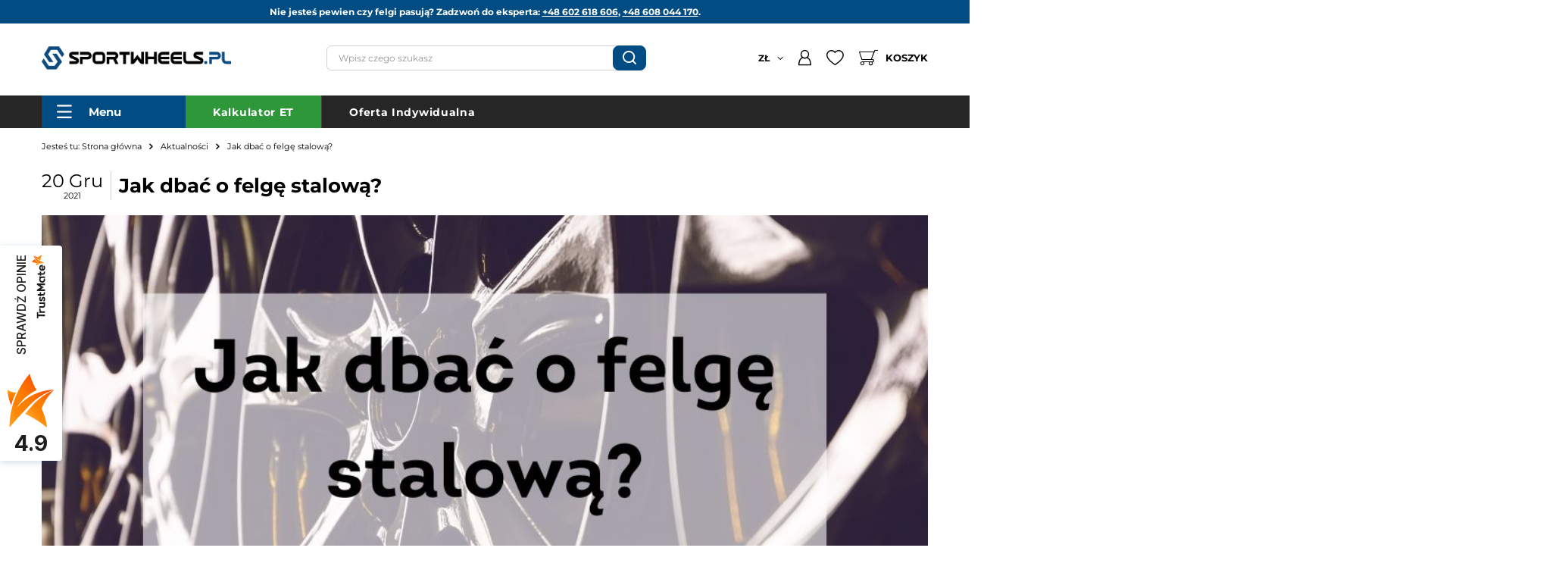

--- FILE ---
content_type: text/html; charset=utf-8
request_url: https://www.sportwheels.pl/pl/news/jak-dbac-o-felge-stalowa-1639997165.html
body_size: 26218
content:
<!DOCTYPE html SYSTEM "about:legacy-compat">
    <!--Typ strony (envelope, 107421.1)-->
     
        <html lang=" pl "   > 
    
        <head>
             
 
 
 

<link rel="preload" crossorigin="anonymous" as="font" href="/data/designs/smarty/2_91/gfx/pol/montserrat-v23-latin-ext-700.woff2">
<link rel="preload" crossorigin="anonymous" as="font" href="/data/designs/smarty/2_91/gfx/pol/montserrat-v23-latin-ext-900.woff2">

<meta name='viewport' content='user-scalable=no, initial-scale = 1.0, maximum-scale = 1.0, width=device-width'/><link rel="preload" crossorigin="anonymous" as="font" href="/data/designs/smarty/2_91/gfx/pol/fontello.woff?v=2">

 

 

 


<meta http-equiv="Content-Type" content="text/html; charset=utf-8"/>
<meta http-equiv="Content-Language" content="pol"/>
    <meta http-equiv="X-UA-Compatible" content="IE=edge"/>

    <title>Jak dbać o felgę stalową? | Sportwheels.pl </title>

 
    <meta name="description" content="  "/>


        
<link rel="icon" href="/data/designs/smarty/2_91/gfx/pol/favicon.ico" />

    <meta name="theme-color" content="#000000"/>
    <meta name="msapplication-navbutton-color" content="#000000"/>
    <meta name="apple-mobile-web-app-status-bar-style" content="#000000"/>

 
    
 
            <link rel="stylesheet" type="text/css" href="/data/designs/smarty/2_91/gfx/pol/style.css.gzip?r=1761113971"/>
     
 


     
            
<script>
    var app_shop = {
        urls: {
            graphql: "/graphql/v1/",
            prefix: 'data="/gfx/'.replace('data="', '') + 'pol/'
        },
        vars: {
            priceType: 'gross',
            priceTypeVat: 'true',
            geoipCountryCode: 'US',
        },
        txt: {
            priceTypeText: " "
        },
        fn: {},
        fnrun: {},
        files: [],
        graphql: {},
        oscop: false,
    };
</script>

 
 
 

    <meta name="robots" content="index,follow"/>

 
            <meta name="expires" content="never"/>
                <meta name="distribution" content="global"/>
     

    <meta name="rating" content="general"/>

    <meta name="Author" content="Sklep SPORTWHEELS.PL na bazie IdoSell (www.idosell.com/shop)."/>

             
<!-- Begin LoginOptions html -->

<style>
#client_new_social .service_item[data-name="service_Apple"]:before, 
#cookie_login_social_more .service_item[data-name="service_Apple"]:before,
.oscop_contact .oscop_login__service[data-service="Apple"]:before {
    display: block;
    height: 2.6rem;
    content: url('/gfx/standards/apple.svg?r=1743165583');
}
.oscop_contact .oscop_login__service[data-service="Apple"]:before {
    height: auto;
    transform: scale(0.8);
}
#client_new_social .service_item[data-name="service_Apple"]:has(img.service_icon):before,
#cookie_login_social_more .service_item[data-name="service_Apple"]:has(img.service_icon):before,
.oscop_contact .oscop_login__service[data-service="Apple"]:has(img.service_icon):before {
    display: none;
}
</style>

<!-- End LoginOptions html -->

<!-- Open Graph -->
<meta property="og:type" content="article"><meta property="og:url" content="https://www.sportwheels.pl/pl/news/jak-dbac-o-felge-stalowa-1639997165.html
"><meta property="og:title" content="Jak dbać o felgę stalową?"><meta property="og:site_name" content="Sklep SPORTWHEELS.PL"><meta property="og:locale" content="pl_PL"><meta property="og:image" content="https://www.sportwheels.pl/data/include/img/news/1639997165.jpg"><meta property="og:image:width" content="970"><meta property="og:image:height" content="460"><link rel="manifest" href="https://www.sportwheels.pl/data/include/pwa/1/manifest.json?t=3"><meta name="apple-mobile-web-app-capable" content="yes"><meta name="apple-mobile-web-app-status-bar-style" content="black"><meta name="apple-mobile-web-app-title" content="www.sportwheels.pl"><link rel="apple-touch-icon" href="/data/include/pwa/1/icon-128.png"><link rel="apple-touch-startup-image" href="/data/include/pwa/1/logo-512.png" /><meta name="msapplication-TileImage" content="/data/include/pwa/1/icon-144.png"><meta name="msapplication-TileColor" content="#2F3BA2"><meta name="msapplication-starturl" content="/"><script type="application/javascript">var _adblock = true;</script><script async src="/data/include/advertising.js"></script><script type="application/javascript">var statusPWA = {
                online: {
                    txt: "Połączono z internetem",
                    bg: "#5fa341"
                },
                offline: {
                    txt: "Brak połączenia z internetem",
                    bg: "#eb5467"
                }
            }</script><script async type="application/javascript" src="/ajax/js/pwa_online_bar.js?v=1&r=6"></script><script >
window.dataLayer = window.dataLayer || [];
window.gtag = function gtag() {
dataLayer.push(arguments);
}
gtag('consent', 'default', {
'ad_storage': 'denied',
'analytics_storage': 'denied',
'ad_personalization': 'denied',
'ad_user_data': 'denied',
'wait_for_update': 500
});

gtag('set', 'ads_data_redaction', true);
</script><script id="iaiscript_1" data-requirements="W10=" data-ga4_sel="ga4script">
window.iaiscript_1 = `<${'script'}  class='google_consent_mode_update'>
gtag('consent', 'update', {
'ad_storage': 'denied',
'analytics_storage': 'denied',
'ad_personalization': 'denied',
'ad_user_data': 'denied'
});
</${'script'}>`;
</script>
<!-- End Open Graph -->

<link rel="canonical" href="https://www.sportwheels.pl/pl/news/jak-dbac-o-felge-stalowa-1639997165.html" />

                <!-- Global site tag (gtag.js) -->
                <script  async src="https://www.googletagmanager.com/gtag/js?id=AW-11303789383"></script>
                <script >
                    window.dataLayer = window.dataLayer || [];
                    window.gtag = function gtag(){dataLayer.push(arguments);}
                    gtag('js', new Date());
                    
                    gtag('config', 'AW-11303789383', {"allow_enhanced_conversions":true});
gtag('config', 'G-32ZQFSZTH2');

                </script>
                
<!-- Begin additional html or js -->


<!--6|1|2-->
<style>
ul#has-GFX-lvl-2 > li > a {
    padding-left: 15px;
    padding-right: 10px;
}
</style>
<!--13|1|8| modified: 2022-07-29 11:22:13-->
<meta name="facebook-domain-verification" content="rbu4rbejm3zgby6lij1kx8falwvgb7" />
<!--14|1|9-->
<!-- Google Tag Manager -->
<script>(function(w,d,s,l,i){w[l]=w[l]||[];w[l].push({'gtm.start':
new Date().getTime(),event:'gtm.js'});var f=d.getElementsByTagName(s)[0],
j=d.createElement(s),dl=l!='dataLayer'?'&l='+l:'';j.async=true;j.src=
'https://www.googletagmanager.com/gtm.js?id='+i+dl;f.parentNode.insertBefore(j,f);
})(window,document,'script','dataLayer','GTM-K3JR8SK');</script>
<!-- End Google Tag Manager -->
<!--33|1|16| modified: 2023-08-03 18:08:50-->
<style>
 aside .nav-item.--product{
   @media (max-width: 979px){
      display: none;
   }
 }
aside .menu_categories2__list > .menu_categories2__item > .nav-link{
	font-weight: 700;
}
</style>
<!--36|1|20-->
<!-- Global site tag (gtag.js) - Google Ads: AW-16893242694 -->
<script async src="https://www.googletagmanager.com/gtag/js?id=AW-16893242694"></script>
<script>
  window.dataLayer = window.dataLayer || [];
  function gtag(){dataLayer.push(arguments);}
  gtag('js', new Date());

  gtag('config', 'AW-16893242694', {'allow_enhanced_conversions':true});
</script>
<!--45|1|22-->
<style>
    .order_process #menu_banners2{ display: none; }
</style>

<!-- End additional html or js -->
<script>(function(w,d,s,i,dl){w._ceneo = w._ceneo || function () {
w._ceneo.e = w._ceneo.e || []; w._ceneo.e.push(arguments); };
w._ceneo.e = w._ceneo.e || [];dl=dl===undefined?"dataLayer":dl;
const f = d.getElementsByTagName(s)[0], j = d.createElement(s); j.defer = true;
j.src = "https://ssl.ceneo.pl/ct/v5/script.js?accountGuid=" + i + "&t=" +
Date.now() + (dl ? "&dl=" + dl : ""); f.parentNode.insertBefore(j, f);
})(window, document, "script", "1019");</script>
<script type="text/javascript" src="/expressCheckout/smileCheckout.php?v=3"></script><style>express-checkout:not(:defined){-webkit-appearance:none;background:0 0;display:block !important;outline:0;width:100%;min-height:48px;position:relative}</style>
        </head>
        
         
        <body  > 
         
        
<!-- Begin additional html or js -->


<!--15|1|9-->
<!-- Google Tag Manager (noscript) -->
<noscript><iframe src="https://www.googletagmanager.com/ns.html?id=GTM-K3JR8SK"
height="0" width="0" style="display:none;visibility:hidden"></iframe></noscript>
<!-- End Google Tag Manager (noscript) -->

<!-- End additional html or js -->
 
     

     
     
     
     
     
     
     
     
     

     
            <script>
            var script = document.createElement('script');
            script.src = app_shop.urls.prefix + 'envelope.js';
            document.getElementsByTagName('body')[0].insertBefore(script, document.getElementsByTagName('body')[0].firstChild);
        </script>
    
<!--Układ graficzny (layout, 107419.1)-->

    <div id="container" class="news_page  container">

            <header class="commercial_banner">
        <!--Javascript (menu_javascript, 116372.1)-->


            
<script class="ajaxLoad">
        
                    
    app_shop.vars.vat_registered = "true";
    app_shop.vars.currency_format = "###,##0.00";
    
            app_shop.vars.currency_before_value = false;
        
            app_shop.vars.currency_space = true;
                    
    app_shop.vars.symbol = "zł";
    app_shop.vars.id= "PLN";
    app_shop.vars.baseurl = "http://www.sportwheels.pl/";
    app_shop.vars.sslurl= "https://www.sportwheels.pl/";
    app_shop.vars.curr_url= "%2Fpl%2Fnews%2Fjak-dbac-o-felge-stalowa-1639997165.html";
    
                    
    var currency_decimal_separator = ',';
    var currency_grouping_separator = ' ';
                
            app_shop.vars.blacklist_extension = [
             "exe"
             ,"com"
             ,"swf"
             ,"js"
             ,"php"
                    ];
        
            app_shop.vars.blacklist_mime = [
             "application/javascript"
             ,"application/octet-stream"
             ,"message/http"
             ,"text/javascript"
             ,"application/x-deb"
             ,"application/x-javascript"
             ,"application/x-shockwave-flash"
             ,"application/x-msdownload"
                    ];
        
            app_shop.urls.contact = "/pl/contact.html";
    </script>

<div id="viewType" style="display:none"></div>
        <!--Sugerowany sklep dla języka (menu_suggested_shop_for_language, 112162.1)-->

 
        <!-- Topbar Button 1 (button1, 0.1)-->

	<div id="topbar" class="container d-none d-md-flex justify-content-center pl-3 px-md-3 order-first topbar">
		<div class="d-flex align-items-center justify-content-center">
   <p>Nie jesteś pewien czy felgi pasują? Zadzwoń do eksperta: <a href="tel:602618606" >+48 602 618 606</a>, <a href="tel:608 044 170">+48 608 044 170</a>.</p>
</div>
	</div>
        <!--Górne menu (menu_top, 106526.1)-->
<div id="logo" class="logo d-flex align-items-center justify-content-start pl-2 pl-md-0"><a class="d-inline-block" href="/" target="_self"><img src="/data/gfx/mask/pol/logo_1_big.png" alt="" width="1200" height="150"></a></div>          <!--Szybkie wyszukiwanie (menu_search, 120950.1)-->
<form action="/search.php" method="get" id="menu_search" class="menu_search"  action="https://www.sportwheels.pl/pl/search.html"><a href="#showSearchForm" class="menu_search__mobile"></a><span class="menu_search__focuser"></span><div class="menu_search__block"><div class="menu_search__item --input"><input class="menu_search__input --active" type="text" name="text" autocomplete="off" placeholder="Wpisz czego szukasz"><button class="menu_search__submit" type="submit"></button></div><div class="menu_search__item --results search_result"></div></div></form>        <div class="menu_right">
        <!--Ustawienia języka oraz walut (menu_settings, 109097.1)-->
<div id="menu_settings" class="d-flex align-items-center justify-content-center justify-content-lg-end"><div class="open_trigger"><span class="d-none d-md-inline-block flag_txt">zł</span><div class="menu_settings_wrapper d-md-none"><div class="menu_settings_inline"><div class="menu_settings_header">Język i waluta: </div><div class="menu_settings_content"><spanclass="menu_settings_flag flag flag_pol"></span><strong class="menu_settings_value"><span class="menu_settings_language">pl</span><span> | </span><span class="menu_settings_currency">zł</span></strong></div></div><div class="menu_settings_inline"><div class="menu_settings_header">Dostawa do: </div><div class="menu_settings_content"><strong class="menu_settings_value">Polska</strong></div></div></div><i class="icon-angle-down d-none d-md-inline-block"></i></div><form action="/settings.php" method="post"  action="https://www.sportwheels.pl/pl/settings.html" ><ul class="bg_alter"><li><div class="form-group"><label for="menu_settings_curr">Waluta</label><div class="select-after"><select class="form-control" name="curr" id="menu_settings_curr"><option value="PLN"  selected="selected">zł</option><option value="EUR" >€ (1 zł = 0.2366€)</option></select></div></div></li><li class="buttons"><button class="btn --solid --large" type="submit">Zastosuj zmiany</button></li></ul></form><div id="menu_additional"><a class="account_link" href="https://www.sportwheels.pl/pl/login.html" ></a><a href="/basketedit.php?mode=2" class="wishlist_link"></a></div></div>
        <div id="headerBasket" class="headerBasket "><a class="headerBasket__link" href="/basketedit.php"><span class="headerBasket__badge"></span><span class="headerBasket__text">Koszyk</span><strong class="headerBasket__price d-none">0,00 zł</strong></a></div>        </div>
        <!--Menu - Drzewo 1 (menu_categories, 116631.1)-->
 
 
 

<div class="menus_wrapper">
    <nav id="menu_categories">

        <button type="button" class="navbar-toggler">
            <i class="icon-reorder"></i>
            <span>Menu</span>
        </button>

        <div class="navbar-collapse" id="menu_navbar">
            <ul class="navbar-nav">
                                    <li class="nav-item  ">

                                             
                        
                         
                            <a 
                                href="/pl/menu/akcesoria-do-felg-3680.html"
                                target="_self"
                                title="Akcesoria do felg"
                                class=" 
                            nav-link 
                             
                                                                                "
                            >
                        
                             
                                Akcesoria do felg 
                                                
                         
                            </a>
                                                
                                                <ul class="navbar-subnav --nochild">
                                                                                         
                                                                            <li class=" 
                                        nav-item
                                         empty                                                                             ">

                                                                 
                                            
                                            <a 
                                                 
                                                 
                                                 
                                                     
                                                                                                 target="_self"   
                                                class=" 
                                                nav-link
                                                                                            "  
                                                href="/pl/menu/akcesoria-do-felg/czyszczenie-i-pielegnacja-172821.html"
                                            >
                                                Czyszczenie i pielęgnacja 
                                            </a>
                                            
                                                                                    </li>
                                                                                         
                                                                            <li class=" 
                                        nav-item
                                         empty                                                                             ">

                                                                 
                                            
                                            <a 
                                                 
                                                 
                                                 
                                                     
                                                                                                 target="_self"   
                                                class=" 
                                                nav-link
                                                                                            "  
                                                href="/pl/menu/akcesoria-do-felg/dekielki-172822.html"
                                            >
                                                Dekielki 
                                            </a>
                                            
                                                                                    </li>
                                                                                         
                                                                            <li class=" 
                                        nav-item
                                         empty                                                                             ">

                                                                 
                                            
                                            <a 
                                                 
                                                 
                                                 
                                                     
                                                                                                 target="_self"   
                                                class=" 
                                                nav-link
                                                                                            "  
                                                href="/pl/menu/akcesoria-do-felg/dystanse-i-adaptery-3727.html"
                                            >
                                                Dystanse i adaptery 
                                            </a>
                                            
                                                                                    </li>
                                                                                         
                                                                            <li class=" 
                                        nav-item
                                         empty                                                                             ">

                                                                 
                                            
                                            <a 
                                                 
                                                 
                                                 
                                                     
                                                                                                 target="_self"   
                                                class=" 
                                                nav-link
                                                                                            "  
                                                href="/pl/menu/akcesoria-do-felg/pierscienie-centrujace-3681.html"
                                            >
                                                Pierścienie centrujące 
                                            </a>
                                            
                                                                                    </li>
                                                                                         
                                                                            <li class=" 
                                        nav-item
                                         empty                                                                             ">

                                                                 
                                            
                                            <a 
                                                 
                                                 
                                                 
                                                     
                                                                                                 target="_self"   
                                                class=" 
                                                nav-link
                                                                                            "  
                                                href="/pl/menu/akcesoria-do-felg/wentylki-i-zawory-3682.html"
                                            >
                                                Wentylki i zawory 
                                            </a>
                                            
                                                                                    </li>
                                 
                                                                                                        <li class="nav-item --product" data-id="163806"></li>
                                 

                                                            </ul>
                                            </li>
                                    <li class="nav-item  ">

                                             
                        
                         
                            <a 
                                href="/pl/menu/felgi-aluminiowe-101.html"
                                target="_self"
                                title="Felgi aluminiowe"
                                class=" 
                            nav-link 
                             
                                                                                "
                            >
                        
                             
                                Felgi aluminiowe 
                                                
                         
                            </a>
                                                
                                                <ul class="navbar-subnav ">
                                                                                         
                                                                            <li class=" 
                                        nav-item
                                                                                                                    ">

                                                                 
                                            
                                            <a 
                                                 
                                                 
                                                 
                                                     
                                                                                                 target="_self"   
                                                class=" 
                                                nav-link
                                                                                            "  
                                                href="/pl/menu/felgi-aluminiowe/rozmiar-4460.html"
                                            >
                                                Rozmiar 
                                            </a>
                                            
                                                                                            <ul 
                                                     
                                                                                                         
                                                                                                              
                                                    class="navbar-subsubnav more"
                                                >
                                                                                                            <li class="nav-item ">
                                                            <a 
                                                                 
                                                                 
                                                                 
                                                                     
                                                                                                                                 target="_self"   
                                                                class="nav-link "  
                                                                href="/felgi-aluminiowe-13"
                                                            >
                                                                Felgi aluminiowe 13''
                                                            </a>
                                                        </li>
                                                                                                            <li class="nav-item ">
                                                            <a 
                                                                 
                                                                 
                                                                 
                                                                     
                                                                                                                                 target="_self"   
                                                                class="nav-link "  
                                                                href="/felgi-aluminiowe-14"
                                                            >
                                                                Felgi aluminiowe 14''
                                                            </a>
                                                        </li>
                                                                                                            <li class="nav-item ">
                                                            <a 
                                                                 
                                                                 
                                                                 
                                                                     
                                                                                                                                 target="_self"   
                                                                class="nav-link "  
                                                                href="/felgi-aluminiowe-15"
                                                            >
                                                                Felgi aluminiowe 15''
                                                            </a>
                                                        </li>
                                                                                                            <li class="nav-item ">
                                                            <a 
                                                                 
                                                                 
                                                                 
                                                                     
                                                                                                                                 target="_self"   
                                                                class="nav-link "  
                                                                href="/felgi-aluminiowe-16"
                                                            >
                                                                Felgi aluminiowe 16''
                                                            </a>
                                                        </li>
                                                                                                            <li class="nav-item ">
                                                            <a 
                                                                 
                                                                 
                                                                 
                                                                     
                                                                                                                                 target="_self"   
                                                                class="nav-link "  
                                                                href="/felgi-aluminiowe-17"
                                                            >
                                                                Felgi aluminiowe 17''
                                                            </a>
                                                        </li>
                                                                                                            <li class="nav-item ">
                                                            <a 
                                                                 
                                                                 
                                                                 
                                                                     
                                                                                                                                 target="_self"   
                                                                class="nav-link "  
                                                                href="/felgi-aluminiowe-18"
                                                            >
                                                                Felgi aluminiowe 18''
                                                            </a>
                                                        </li>
                                                                                                            <li class="nav-item ">
                                                            <a 
                                                                 
                                                                 
                                                                 
                                                                     
                                                                                                                                 target="_self"   
                                                                class="nav-link "  
                                                                href="/felgi-aluminiowe-19"
                                                            >
                                                                Felgi aluminiowe 19''
                                                            </a>
                                                        </li>
                                                                                                            <li class="nav-item ">
                                                            <a 
                                                                 
                                                                 
                                                                 
                                                                     
                                                                                                                                 target="_self"   
                                                                class="nav-link "  
                                                                href="/felgi-aluminiowe-20"
                                                            >
                                                                Felgi aluminiowe 20''
                                                            </a>
                                                        </li>
                                                                                                            <li class="nav-item ">
                                                            <a 
                                                                 
                                                                 
                                                                 
                                                                     
                                                                                                                                 target="_self"   
                                                                class="nav-link "  
                                                                href="/felgi-aluminiowe-21"
                                                            >
                                                                Felgi aluminiowe 21''
                                                            </a>
                                                        </li>
                                                                                                            <li class="nav-item ">
                                                            <a 
                                                                 
                                                                 
                                                                 
                                                                     
                                                                                                                                 target="_self"   
                                                                class="nav-link "  
                                                                href="/felgi-aluminiowe-22"
                                                            >
                                                                Felgi aluminiowe 22''
                                                            </a>
                                                        </li>
                                                                                                            <li class="nav-item ">
                                                            <a 
                                                                 
                                                                 
                                                                 
                                                                     
                                                                                                                                 target="_self"   
                                                                class="nav-link "  
                                                                href="/felgi-aluminiowe-23"
                                                            >
                                                                Felgi aluminiowe 23''
                                                            </a>
                                                        </li>
                                                                                                            <li class="nav-item ">
                                                            <a 
                                                                 
                                                                 
                                                                 
                                                                     
                                                                                                                                 target="_self"   
                                                                class="nav-link "  
                                                                href="/felgi-aluminiowe-24"
                                                            >
                                                                Felgi aluminiowe 24''
                                                            </a>
                                                        </li>
                                                                                                            <li class="nav-item ">
                                                            <a 
                                                                 
                                                                 
                                                                 
                                                                     
                                                                                                                                 target="_self"   
                                                                class="nav-link "  
                                                                href="/pl/menu/felgi-aluminiowe/rozmiar/felgi-aluminiowe-12-284015.html"
                                                            >
                                                                Felgi aluminiowe 12''
                                                            </a>
                                                        </li>
                                                     
                                                     
                                                                                                                    <li class="nav-item display-all more">
                                                                <a href="##" class="nav-link display-all" txt_alt="Zobacz mniej">
                                                                    Zobacz więcej
                                                                </a>
                                                            </li>
                                                         
                                                                                                    </ul>
                                                                                    </li>
                                                                                         
                                                                            <li class=" 
                                        nav-item
                                                                                                                    ">

                                                                 
                                            
                                            <a 
                                                 
                                                 
                                                 
                                                     
                                                                                                 target="_self"   
                                                class=" 
                                                nav-link
                                                                                            "  
                                                href="/pl/menu/felgi-aluminiowe/marka-samochodu-4461.html"
                                            >
                                                Marka Samochodu 
                                            </a>
                                            
                                                                                            <ul 
                                                     
                                                                                                         
                                                                                                              
                                                    class="navbar-subsubnav more"
                                                >
                                                                                                            <li class="nav-item ">
                                                            <a 
                                                                 
                                                                 
                                                                 
                                                                     
                                                                                                                                 target="_self"   
                                                                class="nav-link "  
                                                                href="/felgi-do-alfa-romeo"
                                                            >
                                                                Alfa Romeo
                                                            </a>
                                                        </li>
                                                                                                            <li class="nav-item ">
                                                            <a 
                                                                 
                                                                 
                                                                 
                                                                     
                                                                                                                                 target="_self"   
                                                                class="nav-link "  
                                                                href="/felgi-do-audi"
                                                            >
                                                                Audi
                                                            </a>
                                                        </li>
                                                                                                            <li class="nav-item ">
                                                            <a 
                                                                 
                                                                 
                                                                 
                                                                     
                                                                                                                                 target="_self"   
                                                                class="nav-link "  
                                                                href="/felgi-do-bmw"
                                                            >
                                                                BMW
                                                            </a>
                                                        </li>
                                                                                                            <li class="nav-item ">
                                                            <a 
                                                                 
                                                                 
                                                                 
                                                                     
                                                                                                                                 target="_self"   
                                                                class="nav-link "  
                                                                href="/felgi-do-chevrolet"
                                                            >
                                                                Chevrolet
                                                            </a>
                                                        </li>
                                                                                                            <li class="nav-item ">
                                                            <a 
                                                                 
                                                                 
                                                                 
                                                                     
                                                                                                                                 target="_self"   
                                                                class="nav-link "  
                                                                href="/felgi-do-chrysler"
                                                            >
                                                                Chrysler
                                                            </a>
                                                        </li>
                                                                                                            <li class="nav-item ">
                                                            <a 
                                                                 
                                                                 
                                                                 
                                                                     
                                                                                                                                 target="_self"   
                                                                class="nav-link "  
                                                                href="/felgi-do-citroen"
                                                            >
                                                                Citroen
                                                            </a>
                                                        </li>
                                                                                                            <li class="nav-item ">
                                                            <a 
                                                                 
                                                                 
                                                                 
                                                                     
                                                                                                                                 target="_self"   
                                                                class="nav-link "  
                                                                href="/felgi-do-cupra"
                                                            >
                                                                Cupra
                                                            </a>
                                                        </li>
                                                                                                            <li class="nav-item ">
                                                            <a 
                                                                 
                                                                 
                                                                 
                                                                     
                                                                                                                                 target="_self"   
                                                                class="nav-link "  
                                                                href="/felgi-do-dacia"
                                                            >
                                                                Dacia
                                                            </a>
                                                        </li>
                                                                                                            <li class="nav-item ">
                                                            <a 
                                                                 
                                                                 
                                                                 
                                                                     
                                                                                                                                 target="_self"   
                                                                class="nav-link "  
                                                                href="/felgi-do-daewoo"
                                                            >
                                                                Daewoo
                                                            </a>
                                                        </li>
                                                                                                            <li class="nav-item ">
                                                            <a 
                                                                 
                                                                 
                                                                 
                                                                     
                                                                                                                                 target="_self"   
                                                                class="nav-link "  
                                                                href="/felgi-do-daihatsu"
                                                            >
                                                                Daihatsu
                                                            </a>
                                                        </li>
                                                                                                            <li class="nav-item ">
                                                            <a 
                                                                 
                                                                 
                                                                 
                                                                     
                                                                                                                                 target="_self"   
                                                                class="nav-link "  
                                                                href="/felgi-do-dodge"
                                                            >
                                                                Dodge
                                                            </a>
                                                        </li>
                                                                                                            <li class="nav-item ">
                                                            <a 
                                                                 
                                                                 
                                                                 
                                                                     
                                                                                                                                 target="_self"   
                                                                class="nav-link "  
                                                                href="/felgi-do-fiat"
                                                            >
                                                                Fiat
                                                            </a>
                                                        </li>
                                                                                                            <li class="nav-item ">
                                                            <a 
                                                                 
                                                                 
                                                                 
                                                                     
                                                                                                                                 target="_self"   
                                                                class="nav-link "  
                                                                href="/felgi-do-ford"
                                                            >
                                                                Ford
                                                            </a>
                                                        </li>
                                                                                                            <li class="nav-item ">
                                                            <a 
                                                                 
                                                                 
                                                                 
                                                                     
                                                                                                                                 target="_self"   
                                                                class="nav-link "  
                                                                href="/felgi-do-honda"
                                                            >
                                                                Honda
                                                            </a>
                                                        </li>
                                                                                                            <li class="nav-item ">
                                                            <a 
                                                                 
                                                                 
                                                                 
                                                                     
                                                                                                                                 target="_self"   
                                                                class="nav-link "  
                                                                href="/felgi-do-hyundai"
                                                            >
                                                                Hyundai
                                                            </a>
                                                        </li>
                                                                                                            <li class="nav-item ">
                                                            <a 
                                                                 
                                                                 
                                                                 
                                                                     
                                                                                                                                 target="_self"   
                                                                class="nav-link "  
                                                                href="/felgi-do-infiniti"
                                                            >
                                                                Infiniti
                                                            </a>
                                                        </li>
                                                                                                            <li class="nav-item ">
                                                            <a 
                                                                 
                                                                 
                                                                 
                                                                     
                                                                                                                                 target="_self"   
                                                                class="nav-link "  
                                                                href="/felgi-do-jaguar"
                                                            >
                                                                Jaguar
                                                            </a>
                                                        </li>
                                                                                                            <li class="nav-item ">
                                                            <a 
                                                                 
                                                                 
                                                                 
                                                                     
                                                                                                                                 target="_self"   
                                                                class="nav-link "  
                                                                href="/felgi-do-jeep"
                                                            >
                                                                Jeep
                                                            </a>
                                                        </li>
                                                                                                            <li class="nav-item ">
                                                            <a 
                                                                 
                                                                 
                                                                 
                                                                     
                                                                                                                                 target="_self"   
                                                                class="nav-link "  
                                                                href="/felgi-do-kia"
                                                            >
                                                                Kia
                                                            </a>
                                                        </li>
                                                                                                            <li class="nav-item ">
                                                            <a 
                                                                 
                                                                 
                                                                 
                                                                     
                                                                                                                                 target="_self"   
                                                                class="nav-link "  
                                                                href="/felgi-do-lancia"
                                                            >
                                                                Lancia
                                                            </a>
                                                        </li>
                                                                                                            <li class="nav-item ">
                                                            <a 
                                                                 
                                                                 
                                                                 
                                                                     
                                                                                                                                 target="_self"   
                                                                class="nav-link "  
                                                                href="/felgi-do-land-rover"
                                                            >
                                                                Land Rover
                                                            </a>
                                                        </li>
                                                                                                            <li class="nav-item ">
                                                            <a 
                                                                 
                                                                 
                                                                 
                                                                     
                                                                                                                                 target="_self"   
                                                                class="nav-link "  
                                                                href="/felgi-do-lexus"
                                                            >
                                                                Lexus
                                                            </a>
                                                        </li>
                                                                                                            <li class="nav-item ">
                                                            <a 
                                                                 
                                                                 
                                                                 
                                                                     
                                                                                                                                 target="_self"   
                                                                class="nav-link "  
                                                                href="/felgi-do-mazda"
                                                            >
                                                                Mazda
                                                            </a>
                                                        </li>
                                                                                                            <li class="nav-item ">
                                                            <a 
                                                                 
                                                                 
                                                                 
                                                                     
                                                                                                                                 target="_self"   
                                                                class="nav-link "  
                                                                href="/felgi-do-mercedes"
                                                            >
                                                                Mercedes
                                                            </a>
                                                        </li>
                                                                                                            <li class="nav-item ">
                                                            <a 
                                                                 
                                                                 
                                                                 
                                                                     
                                                                                                                                 target="_self"   
                                                                class="nav-link "  
                                                                href="/felgi-do-mg"
                                                            >
                                                                MG
                                                            </a>
                                                        </li>
                                                                                                            <li class="nav-item ">
                                                            <a 
                                                                 
                                                                 
                                                                 
                                                                     
                                                                                                                                 target="_self"   
                                                                class="nav-link "  
                                                                href="/felgi-do-mini"
                                                            >
                                                                Mini
                                                            </a>
                                                        </li>
                                                                                                            <li class="nav-item ">
                                                            <a 
                                                                 
                                                                 
                                                                 
                                                                     
                                                                                                                                 target="_self"   
                                                                class="nav-link "  
                                                                href="/felgi-do-mitsubishi"
                                                            >
                                                                Mitsubishi
                                                            </a>
                                                        </li>
                                                                                                            <li class="nav-item ">
                                                            <a 
                                                                 
                                                                 
                                                                 
                                                                     
                                                                                                                                 target="_self"   
                                                                class="nav-link "  
                                                                href="/felgi-do-nissan"
                                                            >
                                                                Nissan
                                                            </a>
                                                        </li>
                                                                                                            <li class="nav-item ">
                                                            <a 
                                                                 
                                                                 
                                                                 
                                                                     
                                                                                                                                 target="_self"   
                                                                class="nav-link "  
                                                                href="/felgi-do-opel"
                                                            >
                                                                Opel
                                                            </a>
                                                        </li>
                                                                                                            <li class="nav-item ">
                                                            <a 
                                                                 
                                                                 
                                                                 
                                                                     
                                                                                                                                 target="_self"   
                                                                class="nav-link "  
                                                                href="/felgi-do-peugeot"
                                                            >
                                                                Peugeot
                                                            </a>
                                                        </li>
                                                                                                            <li class="nav-item ">
                                                            <a 
                                                                 
                                                                 
                                                                 
                                                                     
                                                                                                                                 target="_self"   
                                                                class="nav-link "  
                                                                href="/felgi-do-porsche"
                                                            >
                                                                Porsche
                                                            </a>
                                                        </li>
                                                                                                            <li class="nav-item ">
                                                            <a 
                                                                 
                                                                 
                                                                 
                                                                     
                                                                                                                                 target="_self"   
                                                                class="nav-link "  
                                                                href="/felgi-do-renault"
                                                            >
                                                                Renault
                                                            </a>
                                                        </li>
                                                                                                            <li class="nav-item ">
                                                            <a 
                                                                 
                                                                 
                                                                 
                                                                     
                                                                                                                                 target="_self"   
                                                                class="nav-link "  
                                                                href="/felgi-do-rover"
                                                            >
                                                                Rover
                                                            </a>
                                                        </li>
                                                                                                            <li class="nav-item ">
                                                            <a 
                                                                 
                                                                 
                                                                 
                                                                     
                                                                                                                                 target="_self"   
                                                                class="nav-link "  
                                                                href="/felgi-do-saab"
                                                            >
                                                                Saab
                                                            </a>
                                                        </li>
                                                                                                            <li class="nav-item ">
                                                            <a 
                                                                 
                                                                 
                                                                 
                                                                     
                                                                                                                                 target="_self"   
                                                                class="nav-link "  
                                                                href="/felgi-do-seat"
                                                            >
                                                                Seat
                                                            </a>
                                                        </li>
                                                                                                            <li class="nav-item ">
                                                            <a 
                                                                 
                                                                 
                                                                 
                                                                     
                                                                                                                                 target="_self"   
                                                                class="nav-link "  
                                                                href="/felgi-do-skoda"
                                                            >
                                                                Skoda
                                                            </a>
                                                        </li>
                                                                                                            <li class="nav-item ">
                                                            <a 
                                                                 
                                                                 
                                                                 
                                                                     
                                                                                                                                 target="_self"   
                                                                class="nav-link "  
                                                                href="/felgi-do-smart"
                                                            >
                                                                Smart
                                                            </a>
                                                        </li>
                                                                                                            <li class="nav-item ">
                                                            <a 
                                                                 
                                                                 
                                                                 
                                                                     
                                                                                                                                 target="_self"   
                                                                class="nav-link "  
                                                                href="/felgi-do-subaru"
                                                            >
                                                                Subaru
                                                            </a>
                                                        </li>
                                                                                                            <li class="nav-item ">
                                                            <a 
                                                                 
                                                                 
                                                                 
                                                                     
                                                                                                                                 target="_self"   
                                                                class="nav-link "  
                                                                href="/felgi-do-suzuki"
                                                            >
                                                                Suzuki
                                                            </a>
                                                        </li>
                                                                                                            <li class="nav-item ">
                                                            <a 
                                                                 
                                                                 
                                                                 
                                                                     
                                                                                                                                 target="_self"   
                                                                class="nav-link "  
                                                                href="/felgi-do-toyota"
                                                            >
                                                                Toyota
                                                            </a>
                                                        </li>
                                                                                                            <li class="nav-item ">
                                                            <a 
                                                                 
                                                                 
                                                                 
                                                                     
                                                                                                                                 target="_self"   
                                                                class="nav-link "  
                                                                href="/felgi-do-volkswagen"
                                                            >
                                                                Volkswagen
                                                            </a>
                                                        </li>
                                                                                                            <li class="nav-item ">
                                                            <a 
                                                                 
                                                                 
                                                                 
                                                                     
                                                                                                                                 target="_self"   
                                                                class="nav-link "  
                                                                href="/felgi-do-volvo"
                                                            >
                                                                Volvo
                                                            </a>
                                                        </li>
                                                                                                            <li class="nav-item ">
                                                            <a 
                                                                 
                                                                 
                                                                 
                                                                     
                                                                                                                                 target="_self"   
                                                                class="nav-link "  
                                                                href="/felgi-do-isuzu"
                                                            >
                                                                Isuzu
                                                            </a>
                                                        </li>
                                                                                                            <li class="nav-item ">
                                                            <a 
                                                                 
                                                                 
                                                                 
                                                                     
                                                                                                                                 target="_self"   
                                                                class="nav-link "  
                                                                href="/felgi-do-jaecoo"
                                                            >
                                                                Jaecoo
                                                            </a>
                                                        </li>
                                                                                                            <li class="nav-item ">
                                                            <a 
                                                                 
                                                                 
                                                                 
                                                                     
                                                                                                                                 target="_self"   
                                                                class="nav-link "  
                                                                href="/felgi-do-omoda"
                                                            >
                                                                Omoda
                                                            </a>
                                                        </li>
                                                                                                            <li class="nav-item ">
                                                            <a 
                                                                 
                                                                 
                                                                 
                                                                     
                                                                                                                                 target="_self"   
                                                                class="nav-link "  
                                                                href="/felgi-do-tesla"
                                                            >
                                                                Tesla
                                                            </a>
                                                        </li>
                                                     
                                                     
                                                                                                                    <li class="nav-item display-all more">
                                                                <a href="##" class="nav-link display-all" txt_alt="Zobacz mniej">
                                                                    Zobacz więcej
                                                                </a>
                                                            </li>
                                                         
                                                                                                    </ul>
                                                                                    </li>
                                                                                         
                                                                            <li class=" 
                                        nav-item
                                                                                                                    ">

                                                                 
                                            
                                            <a 
                                                 
                                                 
                                                 
                                                     
                                                                                                 target="_self"   
                                                class=" 
                                                nav-link
                                                                                            "  
                                                href="/pl/menu/producenci-3862.html"
                                            >
                                                Producenci 
                                            </a>
                                            
                                                                                            <ul 
                                                     
                                                                                                         
                                                                                                              
                                                    class="navbar-subsubnav more"
                                                >
                                                                                                            <li class="nav-item ">
                                                            <a 
                                                                 
                                                                 
                                                                 
                                                                     
                                                                                                                                 target="_self"   
                                                                class="nav-link "  
                                                                href="/pl/menu/producenci/1av-4212.html"
                                                            >
                                                                1AV
                                                            </a>
                                                        </li>
                                                                                                            <li class="nav-item ">
                                                            <a 
                                                                 
                                                                 
                                                                 
                                                                     
                                                                                                                                 target="_self"   
                                                                class="nav-link "  
                                                                href="/pl/menu/producenci/wheelworld-4010.html"
                                                            >
                                                                2DRV
                                                            </a>
                                                        </li>
                                                                                                            <li class="nav-item ">
                                                            <a 
                                                                 
                                                                 
                                                                 
                                                                     
                                                                                                                                 target="_self"   
                                                                class="nav-link "  
                                                                href="/pl/menu/producenci/advanti-racing-4504.html"
                                                            >
                                                                ADVANTI RACING
                                                            </a>
                                                        </li>
                                                                                                            <li class="nav-item ">
                                                            <a 
                                                                 
                                                                 
                                                                 
                                                                     
                                                                                                                                 target="_self"   
                                                                class="nav-link "  
                                                                href="/pl/menu/producenci/aez-3997.html"
                                                            >
                                                                AEZ
                                                            </a>
                                                        </li>
                                                                                                            <li class="nav-item ">
                                                            <a 
                                                                 
                                                                 
                                                                 
                                                                     
                                                                                                                                 target="_self"   
                                                                class="nav-link "  
                                                                href="/pl/menu/producenci/alutec-3856.html"
                                                            >
                                                                ALUTEC
                                                            </a>
                                                        </li>
                                                                                                            <li class="nav-item ">
                                                            <a 
                                                                 
                                                                 
                                                                 
                                                                     
                                                                                                                                 target="_self"   
                                                                class="nav-link "  
                                                                href="/pl/menu/producenci/anzio-3857.html"
                                                            >
                                                                ANZIO
                                                            </a>
                                                        </li>
                                                                                                            <li class="nav-item ">
                                                            <a 
                                                                 
                                                                 
                                                                 
                                                                     
                                                                                                                                 target="_self"   
                                                                class="nav-link "  
                                                                href="/pl/menu/producenci/antera-274589.html"
                                                            >
                                                                ANTERA
                                                            </a>
                                                        </li>
                                                                                                            <li class="nav-item ">
                                                            <a 
                                                                 
                                                                 
                                                                 
                                                                     
                                                                                                                                 target="_self"   
                                                                class="nav-link "  
                                                                href="/pl/menu/producenci/ats-3876.html"
                                                            >
                                                                ATS
                                                            </a>
                                                        </li>
                                                                                                            <li class="nav-item ">
                                                            <a 
                                                                 
                                                                 
                                                                 
                                                                     
                                                                                                                                 target="_self"   
                                                                class="nav-link "  
                                                                href="/pl/menu/felgi-aluminiowe/producenci/autec-3998.html"
                                                            >
                                                                AUTEC
                                                            </a>
                                                        </li>
                                                                                                            <li class="nav-item ">
                                                            <a 
                                                                 
                                                                 
                                                                 
                                                                     
                                                                                                                                 target="_self"   
                                                                class="nav-link "  
                                                                href="/pl/menu/producenci/avus-racing-461.html"
                                                            >
                                                                AVUS RACING
                                                            </a>
                                                        </li>
                                                                                                            <li class="nav-item ">
                                                            <a 
                                                                 
                                                                 
                                                                 
                                                                     
                                                                                                                                 target="_self"   
                                                                class="nav-link "  
                                                                href="/pl/menu/producenci/axe-wheels-4211.html"
                                                            >
                                                                AXE WHEELS
                                                            </a>
                                                        </li>
                                                                                                            <li class="nav-item ">
                                                            <a 
                                                                 
                                                                 
                                                                 
                                                                     
                                                                                                                                 target="_self"   
                                                                class="nav-link "  
                                                                href="/pl/menu/producenci/axxion-4009.html"
                                                            >
                                                                AXXION
                                                            </a>
                                                        </li>
                                                                                                            <li class="nav-item ">
                                                            <a 
                                                                 
                                                                 
                                                                 
                                                                     
                                                                                                                                 target="_self"   
                                                                class="nav-link "  
                                                                href="/pl/menu/producenci/bbs-3999.html"
                                                            >
                                                                BBS
                                                            </a>
                                                        </li>
                                                                                                            <li class="nav-item ">
                                                            <a 
                                                                 
                                                                 
                                                                 
                                                                     
                                                                                                                                 target="_self"   
                                                                class="nav-link "  
                                                                href="/pl/menu/producenci/borbet-3738.html"
                                                            >
                                                                BORBET
                                                            </a>
                                                        </li>
                                                                                                            <li class="nav-item ">
                                                            <a 
                                                                 
                                                                 
                                                                 
                                                                     
                                                                                                                                 target="_self"   
                                                                class="nav-link "  
                                                                href="/pl/menu/producenci/brock-4000.html"
                                                            >
                                                                BROCK
                                                            </a>
                                                        </li>
                                                                                                            <li class="nav-item ">
                                                            <a 
                                                                 
                                                                 
                                                                 
                                                                     
                                                                                                                                 target="_self"   
                                                                class="nav-link "  
                                                                href="/pl/menu/producenci/carbonado-172830.html"
                                                            >
                                                                CARBONADO
                                                            </a>
                                                        </li>
                                                                                                            <li class="nav-item ">
                                                            <a 
                                                                 
                                                                 
                                                                 
                                                                     
                                                                                                                                 target="_self"   
                                                                class="nav-link "  
                                                                href="/pl/menu/producenci/carmani-3861.html"
                                                            >
                                                                CARMANI
                                                            </a>
                                                        </li>
                                                                                                            <li class="nav-item ">
                                                            <a 
                                                                 
                                                                 
                                                                 
                                                                     
                                                                                                                                 target="_self"   
                                                                class="nav-link "  
                                                                href="/pl/menu/producenci/cms-4001.html"
                                                            >
                                                                CMS
                                                            </a>
                                                        </li>
                                                                                                            <li class="nav-item ">
                                                            <a 
                                                                 
                                                                 
                                                                 
                                                                     
                                                                                                                                 target="_self"   
                                                                class="nav-link "  
                                                                href="/pl/menu/producenci/concaver-4320.html"
                                                            >
                                                                CONCAVER
                                                            </a>
                                                        </li>
                                                                                                            <li class="nav-item ">
                                                            <a 
                                                                 
                                                                 
                                                                 
                                                                     
                                                                                                                                 target="_self"   
                                                                class="nav-link "  
                                                                href="/pl/menu/producenci/damina-174152.html"
                                                            >
                                                                DAMINA
                                                            </a>
                                                        </li>
                                                                                                            <li class="nav-item ">
                                                            <a 
                                                                 
                                                                 
                                                                 
                                                                     
                                                                                                                                 target="_self"   
                                                                class="nav-link "  
                                                                href="/pl/menu/producenci/dezent-4003.html"
                                                            >
                                                                DEZENT
                                                            </a>
                                                        </li>
                                                                                                            <li class="nav-item ">
                                                            <a 
                                                                 
                                                                 
                                                                 
                                                                     
                                                                                                                                 target="_self"   
                                                                class="nav-link "  
                                                                href="/pl/menu/producenci/diewe-wheels-3740.html"
                                                            >
                                                                DIEWE WHEELS
                                                            </a>
                                                        </li>
                                                                                                            <li class="nav-item ">
                                                            <a 
                                                                 
                                                                 
                                                                 
                                                                     
                                                                                                                                 target="_self"   
                                                                class="nav-link "  
                                                                href="/pl/menu/producenci/dotz-4004.html"
                                                            >
                                                                DOTZ
                                                            </a>
                                                        </li>
                                                                                                            <li class="nav-item ">
                                                            <a 
                                                                 
                                                                 
                                                                 
                                                                     
                                                                                                                                 target="_self"   
                                                                class="nav-link "  
                                                                href="/pl/menu/producenci/forzza-wheels-3725.html"
                                                            >
                                                                FORZZA WHEELS
                                                            </a>
                                                        </li>
                                                                                                            <li class="nav-item ">
                                                            <a 
                                                                 
                                                                 
                                                                 
                                                                     
                                                                                                                                 target="_self"   
                                                                class="nav-link "  
                                                                href="/pl/menu/producenci/gmp-italia-459.html"
                                                            >
                                                                GMP ITALIA
                                                            </a>
                                                        </li>
                                                                                                            <li class="nav-item ">
                                                            <a 
                                                                 
                                                                 
                                                                 
                                                                     
                                                                                                                                 target="_self"   
                                                                class="nav-link "  
                                                                href="/pl/menu/producenci/inter-action-4216.html"
                                                            >
                                                                INTER ACTION
                                                            </a>
                                                        </li>
                                                                                                            <li class="nav-item ">
                                                            <a 
                                                                 
                                                                 
                                                                 
                                                                     
                                                                                                                                 target="_self"   
                                                                class="nav-link "  
                                                                href="/pl/menu/producenci/it-wheels-4218.html"
                                                            >
                                                                IT WHEELS
                                                            </a>
                                                        </li>
                                                                                                            <li class="nav-item ">
                                                            <a 
                                                                 
                                                                 
                                                                 
                                                                     
                                                                                                                                 target="_self"   
                                                                class="nav-link "  
                                                                href="/pl/menu/producenci/japan-racing-4011.html"
                                                            >
                                                                JAPAN RACING
                                                            </a>
                                                        </li>
                                                                                                            <li class="nav-item ">
                                                            <a 
                                                                 
                                                                 
                                                                 
                                                                     
                                                                                                                                 target="_self"   
                                                                class="nav-link "  
                                                                href="/pl/menu/producenci/keskin-tuning-3877.html"
                                                            >
                                                                KESKIN TUNING
                                                            </a>
                                                        </li>
                                                                                                            <li class="nav-item ">
                                                            <a 
                                                                 
                                                                 
                                                                 
                                                                     
                                                                                                                                 target="_self"   
                                                                class="nav-link "  
                                                                href="/pl/menu/felgi-aluminiowe/producenci/klutch-282613.html"
                                                            >
                                                                KLUTCH
                                                            </a>
                                                        </li>
                                                                                                            <li class="nav-item ">
                                                            <a 
                                                                 
                                                                 
                                                                 
                                                                     
                                                                                                                                 target="_self"   
                                                                class="nav-link "  
                                                                href="/pl/menu/producenci/lenso-4213.html"
                                                            >
                                                                LENSO
                                                            </a>
                                                        </li>
                                                                                                            <li class="nav-item ">
                                                            <a 
                                                                 
                                                                 
                                                                 
                                                                     
                                                                                                                                 target="_self"   
                                                                class="nav-link "  
                                                                href="/pl/menu/producenci/mak-4220.html"
                                                            >
                                                                MAK
                                                            </a>
                                                        </li>
                                                                                                            <li class="nav-item ">
                                                            <a 
                                                                 
                                                                 
                                                                 
                                                                     
                                                                                                                                 target="_self"   
                                                                class="nav-link "  
                                                                href="/pl/menu/producenci/mam-leichtmetallrader-3882.html"
                                                            >
                                                                MAM Leichtmetallräder
                                                            </a>
                                                        </li>
                                                                                                            <li class="nav-item ">
                                                            <a 
                                                                 
                                                                 
                                                                 
                                                                     
                                                                                                                                 target="_self"   
                                                                class="nav-link "  
                                                                href="/pl/menu/producenci/mille-miglia-4222.html"
                                                            >
                                                                MILLE MIGLIA
                                                            </a>
                                                        </li>
                                                                                                            <li class="nav-item ">
                                                            <a 
                                                                 
                                                                 
                                                                 
                                                                     
                                                                                                                                 target="_self"   
                                                                class="nav-link "  
                                                                href="/pl/menu/producenci/momo-4425.html"
                                                            >
                                                                MOMO
                                                            </a>
                                                        </li>
                                                                                                            <li class="nav-item ">
                                                            <a 
                                                                 
                                                                 
                                                                 
                                                                     
                                                                                                                                 target="_self"   
                                                                class="nav-link "  
                                                                href="/pl/menu/producenci/monaco-wheels-4223.html"
                                                            >
                                                                MONACO WHEELS
                                                            </a>
                                                        </li>
                                                                                                            <li class="nav-item ">
                                                            <a 
                                                                 
                                                                 
                                                                 
                                                                     
                                                                                                                                 target="_self"   
                                                                class="nav-link "  
                                                                href="/pl/menu/producenci/msw-3993.html"
                                                            >
                                                                MSW
                                                            </a>
                                                        </li>
                                                                                                            <li class="nav-item ">
                                                            <a 
                                                                 
                                                                 
                                                                 
                                                                     
                                                                                                                                 target="_self"   
                                                                class="nav-link "  
                                                                href="/pl/menu/producenci/oxforged-172847.html"
                                                            >
                                                                OXFORGED
                                                            </a>
                                                        </li>
                                                                                                            <li class="nav-item ">
                                                            <a 
                                                                 
                                                                 
                                                                 
                                                                     
                                                                                                                                 target="_self"   
                                                                class="nav-link "  
                                                                href="/pl/menu/producenci/oxigin-3860.html"
                                                            >
                                                                OXIGIN
                                                            </a>
                                                        </li>
                                                                                                            <li class="nav-item ">
                                                            <a 
                                                                 
                                                                 
                                                                 
                                                                     
                                                                                                                                 target="_self"   
                                                                class="nav-link "  
                                                                href="/pl/menu/producenci/oxxo-4428.html"
                                                            >
                                                                OXXO
                                                            </a>
                                                        </li>
                                                                                                            <li class="nav-item ">
                                                            <a 
                                                                 
                                                                 
                                                                 
                                                                     
                                                                                                                                 target="_self"   
                                                                class="nav-link "  
                                                                href="/pl/menu/producenci/oz-racing-3994.html"
                                                            >
                                                                OZ Racing
                                                            </a>
                                                        </li>
                                                                                                            <li class="nav-item ">
                                                            <a 
                                                                 
                                                                 
                                                                 
                                                                     
                                                                                                                                 target="_self"   
                                                                class="nav-link "  
                                                                href="/pl/menu/producenci/proline-3916.html"
                                                            >
                                                                PROLINE
                                                            </a>
                                                        </li>
                                                                                                            <li class="nav-item ">
                                                            <a 
                                                                 
                                                                 
                                                                 
                                                                     
                                                                                                                                 target="_self"   
                                                                class="nav-link "  
                                                                href="/pl/menu/producenci/rc-design-4005.html"
                                                            >
                                                                RC-DESIGN
                                                            </a>
                                                        </li>
                                                                                                            <li class="nav-item ">
                                                            <a 
                                                                 
                                                                 
                                                                 
                                                                     
                                                                                                                                 target="_self"   
                                                                class="nav-link "  
                                                                href="/pl/menu/producenci/rial-4006.html"
                                                            >
                                                                RIAL
                                                            </a>
                                                        </li>
                                                                                                            <li class="nav-item ">
                                                            <a 
                                                                 
                                                                 
                                                                 
                                                                     
                                                                                                                                 target="_self"   
                                                                class="nav-link "  
                                                                href="/pl/menu/felgi-aluminiowe/producenci/ronal-3996.html"
                                                            >
                                                                RONAL
                                                            </a>
                                                        </li>
                                                                                                            <li class="nav-item ">
                                                            <a 
                                                                 
                                                                 
                                                                 
                                                                     
                                                                                                                                 target="_self"   
                                                                class="nav-link "  
                                                                href="/pl/menu/producenci/seventy9-4434.html"
                                                            >
                                                                SEVENTY9
                                                            </a>
                                                        </li>
                                                                                                            <li class="nav-item ">
                                                            <a 
                                                                 
                                                                 
                                                                 
                                                                     
                                                                                                                                 target="_self"   
                                                                class="nav-link "  
                                                                href="/pl/menu/producenci/tomason-3743.html"
                                                            >
                                                                TOMASON
                                                            </a>
                                                        </li>
                                                                                                            <li class="nav-item ">
                                                            <a 
                                                                 
                                                                 
                                                                 
                                                                     
                                                                                                                                 target="_self"   
                                                                class="nav-link "  
                                                                href="/pl/menu/producenci/wrath-wheels-4433.html"
                                                            >
                                                                WRATH WHEELS
                                                            </a>
                                                        </li>
                                                                                                            <li class="nav-item ">
                                                            <a 
                                                                 
                                                                 
                                                                 
                                                                     
                                                                                                                                 target="_self"   
                                                                class="nav-link "  
                                                                href="/pl/menu/felgi-aluminiowe/producenci/spartan-284212.html"
                                                            >
                                                                SPARTAN
                                                            </a>
                                                        </li>
                                                     
                                                     
                                                                                                                    <li class="nav-item display-all more">
                                                                <a href="##" class="nav-link display-all" txt_alt="Zobacz mniej">
                                                                    Zobacz więcej
                                                                </a>
                                                            </li>
                                                         
                                                                                                    </ul>
                                                                                    </li>
                                 
                                                                                                        <li class="nav-item --product" data-id="112870"></li>
                                 

                                                            </ul>
                                            </li>
                                    <li class="nav-item  ">

                                             
                        
                         
                            <a 
                                href="/pl/menu/felgi-flowforming-285321.html"
                                target="_self"
                                title="Felgi flowforming"
                                class=" 
                            nav-link 
                             
                                                                                "
                            >
                        
                             
                                Felgi flowforming 
                                                
                         
                            </a>
                                                
                                                <ul class="navbar-subnav ">
                                                                                         
                                                                            <li class=" 
                                        nav-item
                                                                                                                    ">

                                                                 
                                            
                                            <a 
                                                 
                                                 
                                                 
                                                     
                                                                                                 target="_self"   
                                                class=" 
                                                nav-link
                                                                                            "  
                                                href="/pl/menu/felgi-flowforming/rozmiar-285323.html"
                                            >
                                                Rozmiar 
                                            </a>
                                            
                                                                                            <ul 
                                                     
                                                                                                         
                                                                                                              
                                                    class="navbar-subsubnav more"
                                                >
                                                                                                            <li class="nav-item ">
                                                            <a 
                                                                 
                                                                 
                                                                 
                                                                     
                                                                                                                                 target="_self"   
                                                                class="nav-link "  
                                                                href="/pl/menu/felgi-flowforming/rozmiar/15-293733.html"
                                                            >
                                                                15''
                                                            </a>
                                                        </li>
                                                                                                            <li class="nav-item ">
                                                            <a 
                                                                 
                                                                 
                                                                 
                                                                     
                                                                                                                                 target="_self"   
                                                                class="nav-link "  
                                                                href="/pl/menu/felgi-flowforming/rozmiar/16-285334.html"
                                                            >
                                                                16''
                                                            </a>
                                                        </li>
                                                                                                            <li class="nav-item ">
                                                            <a 
                                                                 
                                                                 
                                                                 
                                                                     
                                                                                                                                 target="_self"   
                                                                class="nav-link "  
                                                                href="/pl/menu/felgi-flowforming/rozmiar/17-285335.html"
                                                            >
                                                                17''
                                                            </a>
                                                        </li>
                                                                                                            <li class="nav-item ">
                                                            <a 
                                                                 
                                                                 
                                                                 
                                                                     
                                                                                                                                 target="_self"   
                                                                class="nav-link "  
                                                                href="/pl/menu/felgi-flowforming/rozmiar/18-285336.html"
                                                            >
                                                                18''
                                                            </a>
                                                        </li>
                                                                                                            <li class="nav-item ">
                                                            <a 
                                                                 
                                                                 
                                                                 
                                                                     
                                                                                                                                 target="_self"   
                                                                class="nav-link "  
                                                                href="/pl/menu/felgi-flowforming/rozmiar/19-285337.html"
                                                            >
                                                                19''
                                                            </a>
                                                        </li>
                                                                                                            <li class="nav-item ">
                                                            <a 
                                                                 
                                                                 
                                                                 
                                                                     
                                                                                                                                 target="_self"   
                                                                class="nav-link "  
                                                                href="/pl/menu/felgi-flowforming/rozmiar/20-285338.html"
                                                            >
                                                                20''
                                                            </a>
                                                        </li>
                                                                                                            <li class="nav-item ">
                                                            <a 
                                                                 
                                                                 
                                                                 
                                                                     
                                                                                                                                 target="_self"   
                                                                class="nav-link "  
                                                                href="/pl/menu/felgi-flowforming/rozmiar/21-285339.html"
                                                            >
                                                                21''
                                                            </a>
                                                        </li>
                                                                                                            <li class="nav-item ">
                                                            <a 
                                                                 
                                                                 
                                                                 
                                                                     
                                                                                                                                 target="_self"   
                                                                class="nav-link "  
                                                                href="/pl/menu/felgi-flowforming/rozmiar/22-285340.html"
                                                            >
                                                                22''
                                                            </a>
                                                        </li>
                                                                                                            <li class="nav-item ">
                                                            <a 
                                                                 
                                                                 
                                                                 
                                                                     
                                                                                                                                 target="_self"   
                                                                class="nav-link "  
                                                                href="/pl/menu/felgi-flowforming/rozmiar/23-285341.html"
                                                            >
                                                                23''
                                                            </a>
                                                        </li>
                                                     
                                                     
                                                                                                                    <li class="nav-item display-all more">
                                                                <a href="##" class="nav-link display-all" txt_alt="Zobacz mniej">
                                                                    Zobacz więcej
                                                                </a>
                                                            </li>
                                                         
                                                                                                    </ul>
                                                                                    </li>
                                 
                                                                                                        <li class="nav-item --product" data-id="146311"></li>
                                 

                                                            </ul>
                                            </li>
                                    <li class="nav-item  ">

                                             
                        
                         
                            <a 
                                href="/pl/menu/felgi-kute-285320.html"
                                target="_self"
                                title="Felgi kute"
                                class=" 
                            nav-link 
                             
                                                                                "
                            >
                        
                             
                                Felgi kute 
                                                
                         
                            </a>
                                                
                                                <ul class="navbar-subnav ">
                                                                                         
                                                                            <li class=" 
                                        nav-item
                                                                                                                    ">

                                                                 
                                            
                                            <a 
                                                 
                                                 
                                                 
                                                     
                                                                                                 target="_self"   
                                                class=" 
                                                nav-link
                                                                                            "  
                                                href="/pl/menu/felgi-kute/rozmiar-285322.html"
                                            >
                                                Rozmiar 
                                            </a>
                                            
                                                                                            <ul 
                                                     
                                                                                                          
                                                    class="navbar-subsubnav"
                                                >
                                                                                                            <li class="nav-item ">
                                                            <a 
                                                                 
                                                                 
                                                                 
                                                                     
                                                                                                                                 target="_self"   
                                                                class="nav-link "  
                                                                href="/pl/menu/felgi-kute/rozmiar/19-285328.html"
                                                            >
                                                                19''
                                                            </a>
                                                        </li>
                                                                                                            <li class="nav-item ">
                                                            <a 
                                                                 
                                                                 
                                                                 
                                                                     
                                                                                                                                 target="_self"   
                                                                class="nav-link "  
                                                                href="/pl/menu/felgi-kute/rozmiar/20-285329.html"
                                                            >
                                                                20''
                                                            </a>
                                                        </li>
                                                                                                            <li class="nav-item ">
                                                            <a 
                                                                 
                                                                 
                                                                 
                                                                     
                                                                                                                                 target="_self"   
                                                                class="nav-link "  
                                                                href="/pl/menu/felgi-kute/rozmiar/21-285330.html"
                                                            >
                                                                21''
                                                            </a>
                                                        </li>
                                                                                                            <li class="nav-item ">
                                                            <a 
                                                                 
                                                                 
                                                                 
                                                                     
                                                                                                                                 target="_self"   
                                                                class="nav-link "  
                                                                href="/pl/menu/felgi-kute/rozmiar/22-285331.html"
                                                            >
                                                                22''
                                                            </a>
                                                        </li>
                                                                                                            <li class="nav-item ">
                                                            <a 
                                                                 
                                                                 
                                                                 
                                                                     
                                                                                                                                 target="_self"   
                                                                class="nav-link "  
                                                                href="/pl/menu/felgi-kute/rozmiar/23-285332.html"
                                                            >
                                                                23''
                                                            </a>
                                                        </li>
                                                     
                                                     
                                                         
                                                                                                    </ul>
                                                                                    </li>
                                 
                                                                                                        <li class="nav-item --product" data-id="294684"></li>
                                 

                                                            </ul>
                                            </li>
                                    <li class="nav-item  ">

                                             
                        
                         
                            <a 
                                href="/pl/menu/sruby-i-nakretki-3683.html"
                                target="_self"
                                title="Śruby i nakrętki"
                                class=" 
                            nav-link 
                             
                                                                                "
                            >
                        
                             
                                Śruby i nakrętki 
                                                
                         
                            </a>
                                                
                                                <ul class="navbar-subnav --nochild">
                                                                                         
                                                                            <li class=" 
                                        nav-item
                                         empty                                                                             ">

                                                                 
                                            
                                            <a 
                                                 
                                                 
                                                 
                                                     
                                                                                                 target="_self"   
                                                class=" 
                                                nav-link
                                                                                            "  
                                                href="/pl/menu/sruby-i-nakretki/klucze-172823.html"
                                            >
                                                Klucze 
                                            </a>
                                            
                                                                                    </li>
                                                                                         
                                                                            <li class=" 
                                        nav-item
                                         empty                                                                             ">

                                                                 
                                            
                                            <a 
                                                 
                                                 
                                                 
                                                     
                                                                                                 target="_self"   
                                                class=" 
                                                nav-link
                                                                                            "  
                                                href="/pl/menu/sruby-i-nakretki/nakretki-mocujace-3690.html"
                                            >
                                                Nakrętki mocujące 
                                            </a>
                                            
                                                                                    </li>
                                                                                         
                                                                            <li class=" 
                                        nav-item
                                         empty                                                                             ">

                                                                 
                                            
                                            <a 
                                                 
                                                 
                                                 
                                                     
                                                                                                 target="_self"   
                                                class=" 
                                                nav-link
                                                                                            "  
                                                href="/pl/menu/sruby-i-nakretki/nakretki-zabezpieczajace-3691.html"
                                            >
                                                Nakrętki zabezpieczające 
                                            </a>
                                            
                                                                                    </li>
                                                                                         
                                                                            <li class=" 
                                        nav-item
                                         empty                                                                             ">

                                                                 
                                            
                                            <a 
                                                 
                                                 
                                                 
                                                     
                                                                                                 target="_self"   
                                                class=" 
                                                nav-link
                                                                                            "  
                                                href="/pl/menu/sruby-i-nakretki/sruby-mocujace-3692.html"
                                            >
                                                Śruby mocujące 
                                            </a>
                                            
                                                                                    </li>
                                                                                         
                                                                            <li class=" 
                                        nav-item
                                         empty                                                                             ">

                                                                 
                                            
                                            <a 
                                                 
                                                 
                                                 
                                                     
                                                                                                 target="_self"   
                                                class=" 
                                                nav-link
                                                                                            "  
                                                href="/pl/menu/sruby-i-nakretki/sruby-zabezpieczajace-3693.html"
                                            >
                                                Śruby zabezpieczające 
                                            </a>
                                            
                                                                                    </li>
                                 
                                                                                                        <li class="nav-item --product" data-id="163040"></li>
                                 

                                                            </ul>
                                            </li>
                                    <li class="nav-item  ">

                                             
                        
                         
                            <a 
                                href="/pl/menu/czujniki-tpms-3684.html"
                                target="_self"
                                title="Czujniki TPMS"
                                class=" 
                            nav-link 
                             
                                                                                "
                            >
                        
                             
                                Czujniki TPMS 
                                                
                         
                            </a>
                                                
                                                <ul class="navbar-subnav --nochild">
                                                                                         
                                                                            <li class=" 
                                        nav-item
                                         empty                                                                             ">

                                                                 
                                            
                                            <a 
                                                 
                                                 
                                                 
                                                     
                                                                                                 target="_self"   
                                                class=" 
                                                nav-link
                                                                                            "  
                                                href="/pl/menu/czujniki-tpms/czujniki-cisnienia-3685.html"
                                            >
                                                Czujniki ciśnienia 
                                            </a>
                                            
                                                                                    </li>
                                                                                         
                                                                            <li class=" 
                                        nav-item
                                         empty                                                                             ">

                                                                 
                                            
                                            <a 
                                                 
                                                 
                                                 
                                                     
                                                                                                 target="_self"   
                                                class=" 
                                                nav-link
                                                                                            "  
                                                href="/pl/menu/czujniki-tpms/urzadzenia-diagnostyczne-3688.html"
                                            >
                                                Urządzenia diagnostyczne 
                                            </a>
                                            
                                                                                    </li>
                                                                                         
                                                                            <li class=" 
                                        nav-item
                                         empty                                                                             ">

                                                                 
                                            
                                            <a 
                                                 
                                                 
                                                 
                                                     
                                                                                                 target="_self"   
                                                class=" 
                                                nav-link
                                                                                            "  
                                                href="/pl/menu/czujniki-tpms/zawory-i-akcesoria-3689.html"
                                            >
                                                Zawory i akcesoria 
                                            </a>
                                            
                                                                                    </li>
                                 
                                                                                                        <li class="nav-item --product" data-id="227186"></li>
                                 

                                                            </ul>
                                            </li>
                                    <li class="nav-item  ">

                                             
                        
                         
                            <a 
                                href="/pl/menu/odziez-172824.html"
                                target="_self"
                                title="Odzież"
                                class=" 
                            nav-link 
                             
                                                                                "
                            >
                        
                             
                                Odzież 
                                                
                         
                            </a>
                                                
                                                <ul class="navbar-subnav --nochild">
                                                                                         
                                                                            <li class=" 
                                        nav-item
                                         empty                                                                             ">

                                                                 
                                            
                                            <a 
                                                 
                                                 
                                                 
                                                     
                                                                                                 target="_self"   
                                                class=" 
                                                nav-link
                                                                                            "  
                                                href="/pl/menu/odziez/damska-172825.html"
                                            >
                                                Damska 
                                            </a>
                                            
                                                                                    </li>
                                                                                         
                                                                            <li class=" 
                                        nav-item
                                         empty                                                                             ">

                                                                 
                                            
                                            <a 
                                                 
                                                 
                                                 
                                                     
                                                                                                 target="_self"   
                                                class=" 
                                                nav-link
                                                                                            "  
                                                href="/pl/menu/odziez/meska-172826.html"
                                            >
                                                Męska 
                                            </a>
                                            
                                                                                    </li>
                                 
                                                                                                        <li class="nav-item --product" data-id="162961"></li>
                                 

                                                            </ul>
                                            </li>
                                    <li class="nav-item  ">

                                             
                        
                         
                            <a 
                                href="/pl/menu/vouchery-277625.html"
                                target="_self"
                                title="Vouchery"
                                class=" 
                            nav-link 
                             
                                                                                "
                            >
                        
                             
                                Vouchery 
                                                
                         
                            </a>
                                                
                                                <ul class="navbar-subnav --nochild">
                                 
                                                                                                        <li class="nav-item --product" data-id="271915"></li>
                                 

                                                            </ul>
                                            </li>
                            </ul>
        </div>
    </nav>
    <nav id="menu_categories_additional" class="menu_categories2">
        <div class="menu_categories2__wrapper" id="menu_navbar2">
            <ul class="menu_categories2__list">
                                            <li class="menu_categories2__item  ">

                             
                                <a 
                                    href="/Kalkulator-ET-cinfo-pol-31.html"
                                    target="_self"
                                    title="Kalkulator ET"
                                    class=" 
                            nav-link 
                             
                                                                                "
                                >
                            
                                 
                                    Kalkulator ET 
                                                        
                             
                                </a>
                                                    </li>
                                            <li class="menu_categories2__item  ">

                             
                                <a 
                                    href="/pl/info/dobierz-felgi-do-swojego-auta-28.html"
                                    target="_self"
                                    title="Oferta Indywidualna"
                                    class=" 
                            nav-link 
                             
                                                                                "
                                >
                            
                                 
                                    Oferta Indywidualna 
                                                        
                             
                                </a>
                                                    </li>
                                </ul>
        </div>
    </nav>
</div>


         
            <!--Lokalizator (projector_stepper, 121258.1)-->
<div id="breadcrumbs" class="breadcrumbs"><div class="back_button"><button id="back_button"><i class="icon-angle-left"></i> Wstecz</button></div><!----><div class="list_wrapper"><ol><li><span>Jesteś tu:  </span></li><li class="bc-main"><span><a href="/">Strona główna</a></span></li><li class="bc-news"><a href="/news.php">Aktualności</a></li><li class="bc-active bc-news"><span>Jak dbać o felgę stalową?</span></li></ol></div></div>            </header>
                                                                                        
        <div id="layout" class="row clearfix">
            <aside class="col-3"><!--Dodatkowe linki (strefa 1) (menu_additional1, 106528.1)-->
<div class="setMobileGrid" data-item="#menu_navbar"></div><div class="setMobileGrid" data-item="#menu_navbar2"></div><div class="setMobileGrid" data-item="#menu_navbar3"  data-ismenu1="true" ></div><div class="setMobileGrid" data-item="#menu_blog"></div><div class="login_menu_block d-lg-none" id="login_menu_block"><a class="sign_in_link" href="/login.php" title="  "><i class="icon-user"></i><span>Zaloguj się</span></a><a class="registration_link" href="/client-new.php?register" title="  "><i class="icon-lock"></i><span>Zarejestruj się</span></a><a class="order_status_link" href="/order-open.php" title="  "><i class="icon-globe"></i><span>Sprawdź status zamówienia</span></a></div><div class="setMobileGrid" data-item="#menu_settings"></div></aside>    
                            <div  id="content"    class="col-12">
    
                    <!--Błędy i informacje w projektorze (menu_messages, 106608.1)-->

 
 
 




                            
                    <!--Nowości w sklepie (news, 111165.1)-->
                     
                     
                     
                    
                                                <section id="news_item" class="news cm mb-4">
                            <div class="news__date_name">
                                                                    <div class="news__date datasquare">2021-12-20</div>
                                    <h1 class="headline">
                                        <span class="headline__name">Jak dbać o felgę stalową?</span>
                                    </h1>
                                                            </div>
                            <div class="news__description"><img src="https://www.sportwheels.pl/data/include/img/news/1639997165.jpg?1639997166" width="100%">

<p>Felgi stalowe są popularnym wyborem wielu kierowców. Tam, gdzie w grę wchodzą niskie koszty 
zakupu, jak również kiedy poszukiwany jest drugi komplet felg na zimę, felgi stalowe nie mają 
konkurencji. Tanie w zakupie, wytrzymałe, łatwe w naprawie i dostępne w bardzo dużym wyborze 
modeli i rozmiarów. Kiedy już kupimy felgi stalowe do swojego samochodu, warto się dowiedzieć 
jak o nie dbać.</p>

<h2 style="color: #003366;">Konserwacja felg stalowych od A do Z</h2>

<p>
    <ul>
        <li><b>Usuwanie rdzy z felgi stalowej</b> – konserwacja felg stalowych to między innymi usuwanie z
niej rdzy. Kiedy pojawią się pierwsze ogniska korozji, to znak że trzeba zaplanować 
działanie. Jak usuwa się rdzę z felg? Sposób działania jest taki sam jak przy innych 
stalowych elementach. Rdzę można usuwać szczotką drucianą, papierem ściernym, a także 
przez piaskowanie. Kiedy felga jest pozbawiona korozji, należy ją oczyścić, odtłuścić i 
zabezpieczyć podkładem.</li>
<br>
        <li><b>Zabezpieczanie felg stalowych</b> – przed nałożeniem nowej warstwy lakieru, felgę dobrze 
jest pokryć podkładem. Ma on działanie antykorozyjne, a także poprawia przyczepność 
lakieru do stali. Oczywiście podkład do felg stalowych wykorzystujemy tylko wtedy, kiedy 
farba tego wymaga. Można również zakupić specjalne lakiery do felg 2w1, które łączą w 
sobie działanie podkładu.
</li>
<br>
        <li><b>Malowanie felg</b> – felgi stalowe są wykonane ze stali malowanej proszkowo. Zapewnia im 
to bardzo dużą wytrzymałość na uszkodzenia mechaniczne. Z czasem jednak fabryczna 
powłoka lakiernicza może ulec uszkodzeniu. Dochodzi do tego na skutek działań 
mechanicznych – odpryski z kamieni, zarysowania, a także działanie agresywnych środków,
jak np. sól. Kiedy widzimy że lakier na felgach stalowych nie jest kompletny, pojawiają się 
zarysowania, a w im miejscu rdza, to odpowiedni moment do działania. Co możemy zrobić, 
aby tę sytuację opanować? Oczywiście samodzielnie pomalować felgi. Można do tego użyć 
dedykowanych farb nakładanych pędzlem lub zakupić gotowy lakier w sprayu. Przed 
przystąpieniem do malowania, niezbędne jest usunięcie rdzy i zabezpieczenie metalu 
podkładem.
</li>
    </ul>
</p>
<h2 style="color: #003366;">Czym myć felgi stalowe</h2>

<p>Regularna konserwacja felg stalowych to również ich mycie. Im częściej myjemy felgi, tym dla 
nich lepiej. Oczywiście pod warunkiem ze używamy do tego odpowiednich narzędzi. Felg nie 
należy myć szczotkami, które mogłyby zarysować powłokę lakierniczą. Zamiast tego warto 
zainwestować w gotowy środek do mycia felg, czyli tzw. pianę aktywną. Natryskuje się ją na felgi i 
pozostawia na kilka minut. Kiedy zacznie działać, zmieni kolor. To czas aby spłukać pianę wraz z 
zanieczyszczeniami wodą pod ciśnieniem.</p>

<h2 style="color: #003366;">Naprawa wgiętych felg</h2>

<p>Wgięty rant felgi stalowej może być naprawiony w warunkach domowych. Dla uzyskania 
- strona 18 z 23 -
najlepszych efektów, należy z felgi usunąć oponę, a następnie delikatnie podgrzać uszkodzone 
miejsce, aby aby uczynić stal bardziej plastyczną. Kolejny krok to kształtowanie stali młotkiem, tak
aby przywrócić rantowi pierwotną krzywiznę. W przypadku mocno zniszczonych felg, pękniętych 
lub bardzo wgiętych, konieczne może być ich oddanie do profesjonalnego warsztatu.</p>

<h2 style="color: #003366;">Samodzielna konserwacja felg stalowych w garażu</h2>

<p>Mając odrobinę czasu i chęci, można pokusić się o własnoręczne odnowienie felg w swoim garażu. 
Satysfakcja z tak wykonanej pracy na pewno będzie ogromna, a jednocześnie uda się zaoszczędzić 
nieco pieniędzy. Kolejność podczas tak przeprowadzanej konserwacji jest następująca.</p>

<ol>
    <li>Zdjęcie felg z samochodu,
</li>
<br>
    <li>Umycie felg,
</li>
<br>
    <li> Zabezpieczenie opon taśmą,
</li>
<br>
    <li>Szlifowanie felg aby usunąć farbę,
</li>
<br>
    <li> Odtłuszczenie felg,
</li>
<br>
    <li> Nałożenie podkładu,
</li>
<br>
    <li>Nałożenie właściwego koloru.
</li>
<br>

</ol>
</p>
<p>Do malowania felg stalowych w domu, najlepiej używać farb w sprayu. Nakłada się je cienkimi 
warstwami, tworząc ich kilka. Każdą kolejną dopiero po wyschnięciu poprzedniej. Felgi powinny 
być ułożone w pozycji poziomej, tak aby nie dochodziło do ściekania farby i tworzenie się 
zacieków i zlewek. Przed malowaniem felg farbą w sprayu, należy dokładnie oczyścić 
pomieszczenie, w którym będziemy je malować. Jakikolwiek kurz unoszący się w powietrzu może 
doprowadzić do tego, że przyklei się on do świeżej powłoki lakierniczej i pozostanie na niej na 
zawsze.</p>
</div>
                        </section>
                                         
                    <!--stronicowanie newsów (news_paging, 110575.1)-->
                     
                     
                        
                    <!--Bookmarklets News (news_bookmarklets, 107867.1)-->
                                        
                    <!--Produkty powiązane (news_cms_associated, 111450.1)-->
                                                            
                    <!--Facebook comments News (news_facebook_comments, 107868.1)-->
                    
                </div>
                    </div>
    </div>

        <footer class="container">
        <!-- Newsletter (newsletter, 200002.1)-->

<section id="newsletter" class="d-flex flex-column flex-md-row container align-items-center newsletter">
    <div class="main_newsletter_label col-12 col-md-6">
        <i class="icon-newsletter"></i>
        <div class="newsletter_label_small">
            Nie przegap żadnej promocji
        </div>
        <div class="newsletter_label_big">
            Zapisz się do newslettera
        </div>
    </div>
    <form action="/settings.php" method="post" class="newsletter_form row flex-column flex-md-row align-items-center col-12 col-md-6">
        <input id="mailing_action_contact" name="mailing_action" value="add" type="hidden"/>
        <div class="newsletter_input_wrapper col-12 col-lg-8">
            <div class="form-group col-12">
                <div class="has-feedback">
                    <input class="newsletter_form_field form-control validate" name="mailing_email" id="mailing_email" type="text" data-validate="email"/>
                    <label for="mailing_email" class="control-label">Wpisz adres e-mail</label>
                    <span class="form-control-feedback"></span>
                </div>
            </div>
            <div id="newsletter_privacy_consent" class="form-group col-12">
                <div class="has-feedback">
                    <label class="control-label d-flex align-items-center custom-checkbox">
                        <div class="text_to_right">
                            <input class="newsletter_form_field validate" name="newsletter_consent" id="newsletter_consent" type="checkbox"/>
                            <span class="custom_checkmark"></span>
                        </div>
                        <div class="text_to_left">
                            Wyrażam zgodę na przetwarzanie moich danych zgodnie z <a href="/pl/privacy-and-cookie-notice.html">polityką prywatności</a>
                        </div>
                    </label>
                </div>
            </div>
        </div>
        <div class="newsletter_button_wrapper col-lg-4 col-12">
            <button id="newsletter_button_add" type="submit" class="btn --solid --large" value="Zapisz się">Zapisz się</button>
        </div>
    </form>
</section>
        <div class="footer_menu_wrapper">
            <!--Menu - Drzewo 4 (menu_tree4, 118769.1)-->

 
 
	 
 

<div id="footer_links" class="row container">
	
			  

	 
					<ul class="footer_links col-sm-6 col-12" id="links_footer_1">
				<li>
					 
						<span
							title="Informacje"
							class="footer_links_label"
						>
					
																			<span>Informacje</span>
						
											</span>
												
											<ul class="footer_links_sub">
															<li>

									 
										<a 
											href="/pl/terms/informacje-o-sklepie-19.html"
											target="_self"
											title="Informacje o sklepie"
										>
											
																				
																					<span>Informacje o sklepie</span>
																			
																			</a>
									
								</li>
															<li>

									 
										<a 
											href="/pl/terms/wysylka-14.html"
											target="_self"
											title="Koszty wysyłki"
										>
											
																				
																					<span>Koszty wysyłki</span>
																			
																			</a>
									
								</li>
															<li>

									 
										<a 
											href="/pl/terms/sposoby-platnosci-i-prowizje-17.html"
											target="_self"
											title="Sposoby płatności i prowizje"
										>
											
																				
																					<span>Sposoby płatności i prowizje</span>
																			
																			</a>
									
								</li>
															<li>

									 
										<a 
											href="/pl/terms/regulamin-18.html"
											target="_self"
											title="Regulamin"
										>
											
																				
																					<span>Regulamin</span>
																			
																			</a>
									
								</li>
															<li>

									 
										<a 
											href="/pl/terms/polityka-prywatnosci-20.html"
											target="_self"
											title="Polityka prywatności"
										>
											
																				
																					<span>Polityka prywatności</span>
																			
																			</a>
									
								</li>
															<li>

									 
										<a 
											href="/pl/terms/odstapienie-od-umowy-21.html"
											target="_self"
											title="Odstąpienie od umowy"
										>
											
																				
																					<span>Odstąpienie od umowy</span>
																			
																			</a>
									
								</li>
													</ul>
									</li>
			</ul>
					<ul class="footer_links col-sm-6 col-12" id="links_footer_2">
				<li>
					 
						<span
							title="Moje konto"
							class="footer_links_label"
						>
					
																			<span>Moje konto</span>
						
											</span>
												
											<ul class="footer_links_sub">
															<li>

									 
										<a 
											href="/client-new.php?register"
											target="_self"
											title="Zarejestruj się"
										>
											
																				
																					<span>Zarejestruj się</span>
																			
																			</a>
									
								</li>
															<li>

									 
										<a 
											href="/basketedit.php?mode=1"
											target="_self"
											title="Koszyk"
										>
											
																				
																					<span>Koszyk</span>
																			
																			</a>
									
								</li>
															<li>

									 
										<a 
											href="/client-orders.php"
											target="_self"
											title="Moje zamówienia"
										>
											
																				
																					<span>Moje zamówienia</span>
																			
																			</a>
									
								</li>
															<li>

									 
										<a 
											href="/basketedit.php?mode=2"
											target="_self"
											title="Obserwowane"
										>
											
																				
																					<span>Obserwowane</span>
																			
																			</a>
									
								</li>
															<li>

									 
										<a 
											href="/login.php"
											target="_self"
											title="Historia transakcji"
										>
											
																				
																					<span>Historia transakcji</span>
																			
																			</a>
									
								</li>
															<li>

									 
										<a 
											href="/Warunki-gwarancji-cterms-pol-29.html"
											target="_self"
											title="Warunki gwarancji"
										>
											
																				
																					<span>Warunki gwarancji</span>
																			
																			</a>
									
								</li>
													</ul>
									</li>
			</ul>
		 
		
		 
	
</div>
            <div id="menu_footer_contact" class="footer_links footer_contact">
		<div class="footer_links_sub">
			
            <div class="phone_contact">
                <div class="phone__title">
                    Masz pytania? Zadzwoń!
                </div>
                											<a href="tel:+48602618606" class="footer_contact__link footer_contact__link--phone">
							+48 602 618 606
						</a>
								    											<a href="tel:+48608044170" class="footer_contact__link footer_contact__link--phone">
							+48 608 044 170
						</a>
								    											<a href="tel:+48602618606" class="footer_contact__link footer_contact__link--phone">
							+48 602 618 606
						</a>
								                    <i class="icon-phone-footer"></i>
            </div>
            <div class="mail_contact">
                <div class="mail__title">
                    lub napisz na:
                </div>
                                                                    <a href="mailto:info@sportwheels.pl" class="footer_contact__link footer_contact__link--mail">
                                 info@sportwheels.pl
                            </a>
                                                    </div>
            <div class="contact_infoline">
                <div class="contact_infoline__title">
                    Godziny otwarcia infolinii
                </div>
                <div class="contact_infoline__info">
                    <div class="contact_infoline__item">
                        <span>Poniedziałek - Piątek</span>
                        <span>8:00 - 17:00</span>
                    </div>
                    <div class="contact_infoline__item">
                        <span>Sobota - niedziela</span>
                        <span>nieczynne</span>
                    </div>
                </div>
            </div>
            <div class="social_contact">

                					<a href="https://www.facebook.com/sportwheelspoland/" title="Facebook" class="footer_contact__link footer_contact__link--facebook">
						<i class="icon-facebook"></i>
					</a>
                                                        <a href="https://www.instagram.com/sportwheelspoland/" title="Instagram" class="footer_contact__link footer_contact__link--instagram">
                            <i class="icon-instagram"></i>
                        </a>
                
                <div class="social__title d-none d-lg-block">
                    Obserwuj nas!
                </div>
            </div>
			
		</div> 
</div>            <!--Banery 3 na stronie głównej (main_banner3, 106520.2)-->

    <div id="menu_banners3">
                    <div class="menu_button_wrapper">
                 
                    <ul class="banners3-menu">
    <li class="banners3-menu__item">
        <img src="/data/include/cms/menu_banner3_icons/rim1.png" />
        <span class="banners3-menu__heading">Rozmiary</span>
        <ul class="banners3-menu__subList">
            <li class="visible"><a href="/felgi-aluminiowe-13">Felgi aluminiowe 13"</a></li>
            <li class="visible"><a href="/felgi-aluminiowe-14">Felgi aluminiowe 14"</a></li>
            <li class="visible"><a href="/felgi-aluminiowe-15">Felgi aluminiowe 15"</a></li>
            <li class="visible"><a href="/felgi-aluminiowe-16">Felgi aluminiowe 16"</a></li>
            <li class="visible"><a href="/felgi-aluminiowe-17">Felgi aluminiowe 17"</a></li>
            <li class="visible"><a href="/felgi-aluminiowe-18">Felgi aluminiowe 18"</a></li>
            <li class="visible"><a href="/felgi-aluminiowe-19">Felgi aluminiowe 19"</a></li>
            <li class="visible"><a href="/felgi-aluminiowe-20">Felgi aluminiowe 20"</a></li>
            <li class="visible"><a href="/felgi-aluminiowe-21">Felgi aluminiowe 21"</a></li>
            <li class="visible"><a href="/felgi-aluminiowe-22">Felgi aluminiowe 22"</a></li>
            <li class="visible"><a href="/felgi-aluminiowe-23">Felgi aluminiowe 23"</a></li>
        </ul>
    </li>
    <li class="banners3-menu__item">
        <img src="/data/include/cms/menu_banner3_icons/rim1.png" />
        <span class="banners3-menu__heading">Producenci</span>
        <ul class="banners3-menu__subList">
            <li><a href="/pl/menu/producenci/aez-3997.html">Felgi aluminiowe AEZ</a></li>
            <li class="visible"><a href="/pl/menu/producenci/alutec-3856.html">Felgi aluminiowe ALUTEC</a></li>
            <li class="visible"><a href="/pl/menu/producenci/anzio-3857.html">Felgi aluminiowe ANZIO</a></li>
            <li><a href="/pl/menu/producenci/ats-3876.html">Felgi aluminiowe ATS</a></li>
            <li><a href="/pl/menu/producenci/autec-3998.html">Felgi aluminiowe AUTEC</a></li>
            <li><a href="/pl/menu/producenci/avus-racing-461.html">Felgi aluminiowe AVUS RACING</a></li>
            <li><a href="/pl/menu/producenci/axxion-4009.html">Felgi aluminiowe AXXION</a></li>
            <li><a href="/pl/menu/producenci/bbs-3999.html">Felgi aluminiowe BBS</a></li>
            <li class="visible"><a href="/pl/menu/producenci/borbet-3738.html">Felgi aluminiowe BORBET</a></li>
            <li><a href="/pl/menu/producenci/brock-4000.html">Felgi aluminiowe BROCK</a></li>
            <li class="visible"><a href="/pl/menu/producenci/carmani-3861.html">Felgi aluminiowe CARMANI</a></li>
            <li><a href="/pl/menu/producenci/cms-4001.html">Felgi aluminiowe CMS</a></li>
            <li><a href="/pl/menu/producenci/dbv-4002.html">Felgi aluminiowe DBV</a></li>
            <li><a href="/pl/menu/producenci/dezent-4003.html">Felgi aluminiowe DEZENT</a></li>
            <li><a href="/pl/menu/producenci/diewe-wheels-3740.html">Felgi aluminiowe DIEWE WHEELS</a></li>
            <li><a href="/pl/menu/producenci/dotz-4004.html">Felgi aluminiowe DOTZ</a></li>
            <li><a href="/pl/menu/producenci/etabeta-3992.html">Felgi aluminiowe ETABETA</a></li>
            <li class="visible"><a href="/pl/menu/producenci/forzza-wheels-3725.html">Felgi aluminiowe FORZZA WHEELS</a></li>
            <li class="visible"><a href="/pl/menu/producenci/gmp-italia-459.html">Felgi aluminiowe GMP ITALIA</a></li>
            <li><a href="/pl/menu/producenci/japan-racing-4011.html">Felgi aluminiowe JAPAN RACING</a></li>
            <li><a href="/pl/menu/producenci/keskin-tuning-3877.html">Felgi aluminiowe KESKIN TUNING</a></li>
            <li><a href="/pl/menu/producenci/mam-leichtmetallrader-3882.html">Felgi aluminiowe MAM Leichtmetallräder</a></li>
            <li><a href="/pl/menu/producenci/msw-3993.html">Felgi aluminiowe MSW</a></li>
            <li><a href="/pl/menu/producenci/oxigin-3860.html">Felgi aluminiowe OXIGIN</a></li>
            <li><a href="/pl/menu/producenci/oz-racing-3994.html">Felgi aluminiowe OZ Racing</a></li>
            <li class="visible"><a href="/pl/menu/producenci/proline-3916.html">Felgi aluminiowe PROLINE</a></li>
            <li class="visible"><a href="/pl/menu/producenci/rc-design-4005.html">Felgi aluminiowe RC-DESIGN</a></li>
            <li><a href="/pl/menu/producenci/rial-4006.html">Felgi aluminiowe RIAL</a></li>
            <li><a href="/pl/menu/producenci/ronal-3996.html">Felgi aluminiowe RONAL</a></li>
            <li><a href="/pl/menu/producenci/rondell-4007.html">Felgi aluminiowe RONDELL</a></li>
            <li><a href="/pl/menu/producenci/sparco-3995.html">Felgi aluminiowe SPARCO</a></li>
            <li><a href="/pl/menu/producenci/speedline-4008.html">Felgi aluminiowe SPEEDLINE</a></li>
            <li><a href="/pl/menu/producenci/tomason-3743.html">Felgi aluminiowe TOMASON</a></li>
            <li><a href="/pl/menu/producenci/wheelworld-4010.html">Felgi aluminiowe WHEELWORLD</a></li>
            <li class="visible"><a href="/pl/menu/producenci/viper-3724.html">Felgi aluminiowe VIPER</a></li>
        </ul>
        <button type="button" class="banners3-menu__toggler">Zobacz więcej</button>
    </li>
</ul> 
                            </div>
            </div>
        </div>
        <!--Buttony strefa 2 na stronie głównej (main_buttons2, 106484.2)-->
    <div id="menu_buttons2" class="container d-none d-md-block">
                <div                                                      class="menu_button_wrapper col-12">
            
             
                    <div class="payments_methods">
    <img src="/data/include/cms/banki/Image_83.png" />
    <img src="/data/include/cms/banki/Image_88.png" />
    <img src="/data/include/cms/banki/Image_89.png" />
    <img src="/data/include/cms/banki/Image_90.png" />
    <img src="/data/include/cms/banki/Image_91.png" />
    <img src="/data/include/cms/banki/Image_92.png" />
    <img src="/data/include/cms/banki/Image_93.png" />
    <img src="/data/include/cms/banki/Image_94.png" />
    <img src="/data/include/cms/banki/Image_97.png" />
    <img src="/data/include/cms/banki/Image_95.png" />
    <img src="/data/include/cms/banki/Image_96.png" />
</div>
                            </div>
            </div>
        <!--Dane kontaktowe w menu (menu_contact, 113288.1)-->

<div id="menu_contact" class="container d-md-flex align-items-md-center justify-content-md-between">

    <div class="logo_iai">
         
                             
                                 
                     
                                <a 
                    class="n53399_iailogo" 
                    href="https://www.idosell.com/pl/?utm_source=clientShopSite&amp;utm_medium=Label&amp;utm_campaign=PoweredByBadgeLink" 
                    title="Sklep internetowy IdoSell"  
                    target="_blank"
                >
                    <img class="n53399_iailogo" src="/ajax/poweredby_IdoSell_Shop_black.svg?v=1" alt="Sklep internetowy IdoSell"></img>
                </a>
             
            </div>
</div>

 
        <!--Stopka (menu_footer, 106456.1)-->

         <!--Podpowiedzi - Tooltip (menu_tooltip, 116391.1)-->

                <!--Kalkulatory rat (menu_instalment, 118818.1)-->

<script>
	const instalmentData = {
		currency: 'zł',
						basketCost: 0,
							basketCostNet: 0,
					basketCount: parseInt(0, 10),
						price: 0,
				priceNet: 0,
					}
</script>

        <!--Structured data markup (menu_structured_data, 108021.1)-->

 
 
 




<script type="application/ld+json">
	{
		"@context": "http://schema.org",
		"@type": "WebSite",
				"url": "https://www.sportwheels.pl/",
		"potentialAction": {
		"@type": "SearchAction",
		"target": "https://www.sportwheels.pl/search.php?text={search_term_string}",
		"query-input": "required name=search_term_string"
		}
    }
</script>


        <!--Menu powiadomienia (menu_notice, 116629.1)-->
        <!--Elementy dodawane dynamicznie (menu_dynamically_added_content, 106830.1)-->

<script>
    app_shop.vars.request_uri = "%2Fpl%2Fnews%2Fjak-dbac-o-felge-stalowa-1639997165.html"
    app_shop.vars.additional_ajax = '/pl/news/jak-dbac-o-felge-stalowa-1639997165.html'
</script>

    </footer>
                     
    <script>
    window.Literals = {
        alerts: {
            fileWeight: "Nie można wgrać pliku %s, ponieważ przekracza maksymalny dozwolony rozmiar %dMB.",
            fileType: "Nie można wgrać pliku %s, ponieważ załączanie plików tego typu jest niedozwolone.",
            acceptablePhotoFormats: "Dopuszczalne formaty zdjęć: .jpg.",
            maxPhotoWeight: "Maksymalny rozmiar zdjęcia to: %spx.",
        },
        validation: {
            minChar: "Minimalna liczba znaków dla tego pola to ",
            maxChar: "Maksymalna liczba znaków dla tego pola to ",
            invalidChar: "Jeden z użytych znaków jest niedozwolony.",
            invalidEmail: "Błędnie wpisany e-mail. Wpisz pełny adres e-mail, np. jan@kowalski.com.",
            isRequired: "Te pole jest obowiązkowe.",
            invalidNrb: "Format numeru konta bankowego jest niepoprawny ",
            invalidPhone: "Numer telefonu powinien zawierać minimum 9 znaków ",
            pleaseFillInput: "Proszę wypełnić to pole.",
            loginIsRequired: "Wpisz w to pole swój login.",
            loginIsInvalid: "Błędnie wpisany login. Login musi mieć minimum 3, a maksimum 40 znaków (tylko litery lub cyfry).",
            passwordIsRequired: "Wpisz w to pole swoje hasło.",
            passwordIsTooShort: "Zbyt krótkie hasło. Wpisz dłuższe hasło (minimum 6 znaków).",
            passwordIsTooShortB: "Zbyt krótkie hasło. Wpisz dłuższe hasło (minimum",
            passwordIsTooLong: "Za długie hasło. Wpisz krótsze hasło (maksimum 15 znaków).",
            passwordIsTooLongB: "Za długie hasło. Wpisz krótsze hasło (maksimum",
            passwordEqualsLogin: "Hasło jest takie samo jak login. Wpisz inne hasło.",
            notEqualPasswords: "Wpisane hasła nie są takie same. Wpisz ponownie hasło i potwierdzenie.",
            firstNameRequired: "Wpisz w to pole swoje imię.",
            nameRequired: "Wpisz w to pole swoje nazwisko.",
            incorrectShops: "Wybierz sklep z listy.",
            incorrectNip: "Błędnie wpisany NIP. Prawidłowy NIP ma 10 cyfr.",
            firmNameReguired: "Błędnie wpisana nazwa firmy.",
            incorrectRegion: "Błędnie wybrany region.",
            cityRequired: "Wpisz w to pole nazwę miasta.",
            invalidBirthDate: "Wpisz poprawną datę urodzenia w formacie RRRR-MM-DD",
            fillAdress: "Wpisz nazwę ulicy lub miejscowości i numer domu.",
            phoneRequired: "Wpisz swój telefon.",
            incorrectZipcode: "Błędnie wpisany kod pocztowy.",
            delFirstNameRequired: "Wpisz imię odbiorcy przesyłki.",
            delNameRequired: "Wpisz nazwisko odbiorcy przesyłki.",
            delCityRequired: "Wpisz miasto odbiorcy przesyłki.",
            delStreetRequired: "Wpisz ulicę i numer domu odbiorcy przesyłki.",
            incorrectDelRegion: "Wybierz kraj odbiorcy przesyłki.",
            incorrectDelZipcode: "Wpisz kod pocztowy odbiorcy przesyłki.",
            loginTaken: "Podany login jest już zajęty",
            loginPropose: "Podany login jest już zajęty.<br/><br/>Proponowany login: ",
            invoiceFirstNameRequired: "Wpisz imię klienta.",
            invoiceNameRequired: "Wpisz nazwisko klienta.",
            invoiceFirmNameRequired: "Wpisz nazwę firmy klienta.",
            invoicePhoneRequired: "Wpisz telefon klienta.",
            invoiceCityRequired: "Wpisz miasto klienta.",
            invoiceStreetRequired: "Wpisz ulicę i numer domu klienta.",
            invoiceZipCodeRequired: "Wpisz kod pocztowy klienta.",
            invalidFormat: "Nieprawidłowy format. Pole musi zawierać przynajmniej jedną literę.",
            invalidStreetNumber: "Brakuje numeru domu.",
            incorrectBankNumber: "Wprowadzony numer konta bankowego jest nieprawidłowy.",
        },
        calendar: {
            dayNames: [
                "Niedziela", 
                "Poniedziałek", 
                "Wtorek", 
                "Środa", 
                "Czwartek", 
                "Piątek", 
                "Sobota", 
            ],
            dayNamesShort: [
                "n", 
                "pn", 
                "wt", 
                "śr", 
                "czw", 
                "pt", 
                "so", 
            ],
            monthNames: [
                "Styczeń",
                "Luty",
                "Marzec",
                "Kwiecień",
                "Maj",
                "Czerwiec",
                "Lipiec",
                "Sierpień",
                "Wrzesień",
                "Październik",
                "Listopad",
                "Grudzień",
            ],
            monthNamesShort: [
                "Sty",
                "Lut",
                "Mar",
                "Kwi",
                "Maj",
                "Cze",
                "Lip",
                "Sie",
                "Wrz",
                "Paź",
                "Lis",
                "Gru",
            ],
            nextMonth: "Następny miesiąc",
            prevMonth: "Poprzedni miesiąc",
            today: " dzisiaj!",
            tommorow: "jutro!",
            onMonday: " w poniedziałek ",
            onTuesday: " we wtorek ",
            onWednesday: " w środę ",
            onThursday: " w czwartek ",
            onFriday: " w piątek ",
            onSaturday: " w sobotę ",
            onSunday: " w niedzielę ",
            day: " dzień ",
            days: " dni  ",
            hour: " godz. ",
            hours: " godz. ",
            min: " min. ",
            mins: " min. ",
        },
        searchAutocomplete: {
            categories: "Kategorie",
            cms: "Informacje",
            producers: "Producent: ",
            series: "Seria: ",
            products: "Produkty",
            button: "Pokaż wszystkie",
        },
        readMore: "Czytaj więcej",
        readLess: "Zwiń",
        points: " pkt.",
        brutto: " brutto",
        gratis: "Gratis!",
        ok: "Ok",
        closeWindow: "Zamknij okno",
        instalment: {
            instalmentLabel: "",
            instalmentSingleProduct: "Oblicz raty tylko dla tego produktu",
            instalmentMultiProduct: "Oblicz raty produktów w koszyku",
            instalmentBasketProduct: "Oblicz raty łącznie z wartością koszyka",
            instalmentNoTall: "Nie wszystkie umieszczone w koszyku produkty umożliwią zakup tym systemem ratalnym. Przejdź do szczegółów każdego z produktów aby dowiedzieć się które z nich umożliwiają taki zakup. Jeżeli zdecydujesz się na zakup na raty, opłata za te produkty będzie musiała być wniesiona odrębnie pozostałymi sposobami płatności.",
            instalmentTooMany: "W koszyku znajduje się zbyt duża ilość produktów aby móc opłacić zamówienie tym systemem ratalnym. Zmniejsz ilość produktów do ",
            instalmentTooMany2: " aby móc skorzystać z systemu rat. Ilość sztuk jednego produktu nie jest limitowana.",
            instalmentLabelTo: " to ",
            instalmentLabelMinBasket: "Nie możesz uruchomić symulacji rat dla całego koszyka, ponieważ minimalna kwota umożliwiająca zakupy przez ",
            instalmentTextMin: "Zwiększ ilość sztuk produktu, aby uruchomić kalkulator rat.",
            instalmentTextMinBasket: "Zwiększ ilość sztuk tego produktu, lub wrzuć do koszyka dodatkowe produkty.",
            instalmentTextMinB: "Zwiększ ilość produktów w koszyku, aby uruchomić kalkulator rat.",
            instalmentLabelMax: "Maksymalna kwota umożliwiająca zakupy przez ",
            instalmentLabelMaxBasket: "Nie możesz uruchomić symulacji rat dla całego koszyka, ponieważ maksymalna kwota umożliwiająca zakupy przez ",
            instalmentTextMax: "Zmniejsz ilość sztuk produktu, aby uruchomić kalkulator rat.",
            instalmentTextMaxBasket: "Zmniejsz ilość sztuk tego produktu, lub usuń z koszyka niektóre produkty.",
            instalmentTextMaxB: "Zmniejsz ilość produktów w koszyku, aby uruchomić kalkulator rat.",
            instalmentLabelMin: "Minimalna kwota umożliwiająca zakupy przez ",
            instalmentNet: " netto",
        },
        clientNew: {
            socialLogin: "Zaloguj się na którąś z wyżej wymienionych formy logowania aby dokończyć rejestrację.",
            emailAlreadyUsed: "Mamy już zarejestrowane konto dla podanego adresu e-mail: ",
            rememberedPassword: "Pamiętam swój login i hasło i mogę je podać.",
            createNewAccount: "Chcę stworzyć nowe konto przy użyciu tego adresu (niezalecane).",
            sendLoginLink: "Wyślij e-mail pozwalający na automatyczne zalogowanie",
            toAdress: "Wyślij wiadomość na adres",
            withCredidentials: "z danymi potrzebnymi do logowania .",
            accountConnectedWith: "<br/>Założone wcześniej konto zostało połączone z kontem",
            useExistingAccount: "Proponujemy Ci użycie tego konta, co pozwoli Ci korzystać z przywilejów zarezerwowanych dla wielokrotnych klientów. Aby się zalogować na wcześniej założone konto, wystarczy kliknięcie na link, który możemy Ci wysłać w e-mailu.",
            validPostCodeIs: "Poprawne formaty kodu pocztowego dla wybranego kraju to [X - cyfra; Y - litera]:",
            characters: "znaków).",
        },
        order: {
            deliveredIn: "Przesyłka będzie u Ciebie w ciągu ",
            deliveredInDay: "Przesyłka będzie dostarczona w dniu ",
            pickupIn: "Odbierz zamówienie za ",
            possiblePickupIn: "Odbiór zamówienia możliwy ",
            possibleDeliveredIn: "Przesyłka powinna być u Ciebie ",
            readyForCollection: "Zamówienie będzie gotowe do odbioru natychmiast po przyjęciu zamówienia",
            servicesError: "Wystąpił problem z połączeniem. Za chwilę nastąpi ponowna próba połączenia.",
            detailsAboutDelivery: "Musisz podać szczegóły dotyczące sposobu dostawy",
            expressCourierNotAvail: "Kurier ekspresowy nie obsługuje Twojej okolicy ",
            externalCourierError: "Wystąpił błąd zewnętrznego serwisu firmy kurierskiej. Proszę skontaktować się z obsługą sklepu lub zmienić formę dostawy. ",
            week: " tydzień",
            weekB: " tygodnie",
            weekC: " tygodni",
        },
        opinions: {
            opinionSend: "Twoja opinia o zamówieniu została wysłana, dziękujemy. Jeżeli chcesz ją zmienić kliknij <a href='edit' class='opinion_edit'>tutaj</a>.",
            opinionSendB: "Twoja opinia o produkcie została wysłana, dziękujemy.",
            sendingError: "Twoja opinia nie została wysłana.",
            opinionContentIsRequired: "Podaj treść opinii.",
            opinionFileSize: "Max. rozmiar zdjęcia to: 2048x1536px.",
            opinionFileType: "Dopuszczalne formaty zdjęć: jpg.",
            more: "więcej",
        },
        pickup: {
            noPointChosen: "Nie wybrano punktu odbioru",
            noPostOfficeChosen: "Nie wybrano urzędu pocztowego",
            moreInformation: "więcej informacji",
            showDetails: "Zobacz szczegółowe informacje",
            noClientNumber: "Nie wprowadzono numeru klienta w systemie kuriera.",
            invalidAdress: "Wpisz poprawny adres.",
            invalidCity: "Wpisz nazwę miasta",
            noPoints: "Wpisz inny adres, brak punktów odbioru.",
            tryAgain: "Wystąpił błąd. Proszę odświeżyć stronę i spróbować ponownie",
            noPointsInArea: "Nie znaleziono punktów odbioru na danym obszarze. ",
        },
        rma: {
            chooseShippingMethod: "Wybierz najwygodniejszy dla ciebie sposób wysyłki zwrotu",
            chooseReturnMethod: "Wybierz sposób zwrotu produktów",
            selectParametrOfMethod: "Wybierz parametr sposobu zwrotu produktów",
            confirm: "Potwierdzam",
            doYouConfirm: "Czy potwierdzasz?",
            phoneNumberIsRequired: "Aby wybrać tę metodę zwrotu musisz uzupełnić numer telefonu w ustawieniach swojego konta",
            selectProductsToReturn: "Wybierz produkty do zwrotu",
            deselectAllProducts: "Odznacz wszystkie produkty ",
            selectAllProducts: "Zaznacz wszystkie produkty",
            maxProductsToReturn: "Maksymalnie możesz zwrócić ",
            chooseFormOfRefund: "Wybierz formę zwrotu należności ",
            fillFields: "Wypełnij wszystkie pola formularza.",
            enterProductName: "Podaj nazwę produktu",
            enterSerialNumber: "Podaj numer seryjny produktu",
            enterBuyDate: "Podaj datę zakupu produktu",
            describeFault: "Opisz usterkę",
            describeWherePurch: "Opisz miejsce zakupu produktu",
            enterAdress: "Podaj adres, na który chcesz otrzymać zwrot pieniędzy",
            enterBankNumber: "Podaj numer konta bankowego",
            enterCheckDetails: "Podaj dane do czeku",
            selectProductsForComplain: "Wybierz produkty do reklamacji",
            notesMaxLengthA: "Uwagi mogą mieć maksymalnie ",
            notesMaxLengthB: " znaków. ",
        },
        stocks: {
            moreInformations: "więcej informacji",
            showOnMap: "Pokaż na mapie",
        },
        wishlist: {
            clickToAdd: "Kliknij, aby dodać produkt do listy ulubionych",
            clickToRemove: "Kliknij, aby usunąć produkt z listy ulubionych",
        },
        headerBasket: {
            heading: "Mój koszyk",
            size: "Rozmiar:",
            amount: "Ilość:",
            shippingLabel: "Przesyłka:",
            shippingFree: "Gratis!",
            worthLabel: "Do zapłaty:",
            basketLink: "Koszyk",
            basketTitle: "Kliknij, aby przejść do koszyka",
        },
    }
</script>



    <script>
        window.Literals.basketedit = {
            commentsMaxCharA: "Uwagi mogą mieć maksymalnie ",
            commentsMaxCharB: " znaków. ",
            commentsMaxCharLimit: "255",
            gratisNotAvailable: "<b>Wybrany przez Ciebie wcześniej produkt gratisowy nie jest dostępny dla takiej wartości koszyka. </b><br/><span style='font-weight:normal;'>Prosimy wybierz inny produkt gratisowy lub powiększ swoje zamówienie.</span>",
            toBasket: "Do koszyka",
            choosePackage: "Wybierz opakowanie",
            close: "Zamknij",
            weekA: " tydzień",
            weekB: " tygodnie",
            weekC: " tygodni",
            yourGift: "TWÓJ PREZENT:",
            rimDetailsModalTitle: "Dane pojazdu, do którego felgi są zamawiane:",
            rimDetailsModalTextAreaPlaceholder: "Marka / Model / Rok produkcji / Silnik lub ilość KM lub ilość KW",
            rimDetailsModalWarning: "Prosimy wprowadzić dane",
            rimDetailsModalAcceptLabel: "Zapisz dane pojazdu",
            rimDetailsChecker: "Dane pojazdu: ",
        };
    </script>

    <script>
        window.Literals.order2 = {
            orderExitAlert: "Twoje zamówienie nie zostało jeszcze złożone. Opuszczenie tej strony oznacza porzucenie zamówienia. Pamiętaj, że wracając do zamówienia za jakiś czas niektóre z produktów lub cen mogą być już nieaktualne.",
            orderNotCompleted: "Twoje zamówienie nie zostało jeszcze złożone. Dopiero przejście do kolejnego etapu zamówienia oznacza wysłanie go do realizacji. Pamiętaj, że wracając do zamówienia za jakiś czas niektóre z produktów lub cen mogą być już nieaktualne.",
            orderAlert: "Ostrzeżenie",
            orderInProgress: "Trwa składanie zamówienia",
            closeOrder: "Przerwij składanie zamówienia ",
            continueOrder: "Kontynuuj składanie zamówienia ",
        };
    </script>

    <script>
        window.Literals.prepaid = {
            payments: "Wpłaty ",
            youChose: "Wybrałeś",
            choseButNotPay: "Wybrałeś, ale zrezygnowałeś z płatności",
            forValueOf: " na kwotę ",
            haveChosen: "Wybrano",
            asPaymentForm: " jako formę płatności.",
            asReturnForm: " jako formę zwrotu.",
            amountToPay: "Kwota do wpłaty to ",
            amountToReturn: " Kwota do zwrotu to ",
            paymentWillBeCredited: "<br/>Wpłata zostanie zaksięgowana <b>automatycznie</b>.",
            tryToPayAgain: "Jeżeli proces opłacania został przerwany, ponów tą płatność.",
            retryPayment: "Ponów wpłatę",
            changePaymentMethod: "<br />Możesz zmienić sposób zapłaty.",
            payOrChooseDifMethod: "<br/>Dokonaj wpłaty na poniższe dane lub wybierz inny sposób zapłaty. ",
            changePaymentMethodB: "Zmień formę płatności",
            optedOutPaymentForm: "Zrezygnowałeś z tej formy płatności.",
            paymentAccepted: "Twoja wpłata została przyjęta.",
            returnCompleted: "Zwrot został wykonany.",
            paymentErrorTryAgain: "Wystąpił błąd płatności. Spróbuj ponownie opłacić zamówienie za chwilę lub skontaktuj się z nami.",
            recipientName: "Nazwa odbiorcy: ",
            bankNumber: "Numer konta: ",
            swift: "SWIFT: ",
            bank: "Bank:  ",
            transferTitle: "Tytuł przelewu: ",
            transferAmount: "Kwota przelewu: ",
            payToAccDetailsBelow: "<br/>Dokonaj wpłaty na poniższe dane.",
            closeWindow: "Zamknij okno",
            encryptedConnectionRequired: "Dokonać płatności kartą kredytową można tylko przy użyciu szyfrowanego połączenia. Sprawdź czy adres sklepu poprzedzony jest protokołem HTTPS lub skontaktuj się z obsługą sklepu.",
            voucherPaymentError: "Wystąpiły błędy płatności bonem. ",
            voucherIsInvalid: "W tym sklepie, ten bon jest nieważny.",
            voucherCodeIsIncorrect: "Numer bonu jest niepoprawny. Nie istnieje bon o takim identyfikatorze. Spróbuj wpisać identyfikator ponownie, upewniając się, że jest on poprawny.",
            giftCardDetailsIncorrect: "Dane karty podarunkowej są niepoprawne.",
            voucherIsBlocked: "Ten bon jest zablokowany.",
            voucherIsAlreadyUsed: "Ten bon został już wykorzystany.",
            voucherIsExpired: "Ten bon jest już nieważny - termin ważności minął.",
            voucherNotExist: "Bon o podanym identyfikatorze nie istnieje. Spróbuj wpisać identyfikator ponownie.",
            voucherIdNotSpecified: "Nie podano identyfikatora bonu.",
            makePayment: "Dokonaj płatności",
            downloadingPaymentData: "Pobieram dane o płatności",
            addingPayment: "Dodaję płatność",
            downloadingPaymentHistory: "Pobieram historię płatności",
            pointsPaymentError: "Wystąpiły błędy płatności punktami.",
            errorChooseDiffPayment: "Wystąpiły błędy - wybierz inną formę płatności.",
            errorTryAgain: "Wystąpiły błędy płatności. Spróbuj ponownie opłacić zamówienie za chwilę.",
            notEnoughLoyaltyPoints: "Nie masz wystarczającej ilości punktów lojalnościowych aby opłacić to zamówienie- wybierz inną formę płatności.",
            youCanAlso: " Możesz również ",
            cancelThisPayment: " anulować tę wpłatę",
            errorWhileCancelingPayment: "Wystąpił błąd podczas anulowania płatności. Spróbuj ponownie  za chwilę lub skontaktuj się z nami.",
            cancelingPayment: "Trwa anulowanie płatności",
            completeApplication: "Wypełnij wniosek",
            pay: "Zapłać ",
            payForTheOrder: "Do opłacenia zamówienia pozostało Ci ",
            additionalFee: "Dodatkowa opłata ",
            paymentInstructionAccepted: "Dyspozycja dokonania płatności internetowej została przyjęta.",
            choosePaymentMethod: "Wybierz sposób zapłaty",
            transactionProcessedBy: "Transakcja zostanie zrealizowana przez system płatności FirstData International",
            tradeCredit: "Kredyt Kupiecki",
            balance: "Saldo (nadpłata na koncie klienta)",
            chooseDiffPaymentMethod: "Wybierz inną formę płatności",
            enterBlikCode: "Podaj 6-cyfrowy kod BLIK:",
            tickConsentBox: "Proszę zaznaczyć pole z wyrażeniem zgody.",
            eRatyTerms: "Przed zatwierdzeniem płatności eRaty zapoznaj się z regulaminem.",
            useAnotherVoucher: "<span>+</span> Użyj kolejnego bonu",
            confirmTransactionOnMobile: "Potwierdź transakcję za pomocą aplikacji na swoim urządzeniu mobilnym.",
            oneTimeIAIPay: "Płatność jednorazowa IAI Pay",
            oneTimeIAIPayRegulation: "regulamin płatności jednorazowej IAI Pay",
            readAndAcceptRegulations: "Oświadczam, że zapoznałam / zapoznałem się i w pełni akceptuję Regulamin.",
            readAndAcceptedRegulations: "Zapoznałem się i akceptuję ",
            readAndAcceptedRegulationsB: ", przez którą będzie realizowana płatność.",
            restartPayment: "Ponów płatność",
            cardNotSupported: "Przepraszamy, ale nie obsługujemy tego rodzaju kart",
            blikCodeMinSixDigit: "Kod BLIK powinien zawierać 6 cyfr",
        };
    </script>


 
        <script src="/data/designs/smarty/2_91/gfx/pol/shop.js.gzip?r=1761113971"></script>
    <script>
        app_shop.runApp();
    </script>
     
    <script>
            window.Core = {};
            window.Core.basketChanged = function(newContent) {};</script><script>var inpostPayProperties={"isBinded":null}</script>
<!-- Begin additional html or js -->


<!--46|1|23-->
<script id="tm-app-script" data-product="" async src="https://iai.trustmate.io/app/widget/script/4048.js"></script>
<!--SYSTEM - COOKIES CONSENT|1|-->
<script src="/ajax/getCookieConsent.php" id="cookies_script_handler"></script><script> function prepareCookiesConfiguration() {
  const execCookie = () => {
    if (typeof newIaiCookie !== "undefined") {
      newIaiCookie?.init?.(true);
    }
  };

  if (document.querySelector("#cookies_script_handler")) {
    execCookie();
    return;
  }
  
  const scriptURL = "/ajax/getCookieConsent.php";
  if (!scriptURL) return;
  
  const scriptElement = document.createElement("script");
  scriptElement.setAttribute("id", "cookies_script_handler");
  scriptElement.onload = () => {
    execCookie();
  };
  scriptElement.src = scriptURL;
  
  document.head.appendChild(scriptElement);
}
 </script><script id="iaiscript_2" data-requirements="eyJtYXJrZXRpbmciOlsibWV0YWZhY2Vib29rIl19">
window.iaiscript_2 = `<!-- Facebook Pixel Code -->
            <${'script'} >
            !function(f,b,e,v,n,t,s){if(f.fbq)return;n=f.fbq=function(){n.callMethod?
            n.callMethod.apply(n,arguments):n.queue.push(arguments)};if(!f._fbq)f._fbq=n;
            n.push=n;n.loaded=!0;n.version='2.0';n.agent='plidosell';n.queue=[];t=b.createElement(e);t.async=!0;
            t.src=v;s=b.getElementsByTagName(e)[0];s.parentNode.insertBefore(t,s)}(window,
            document,'script','//connect.facebook.net/en_US/fbevents.js');
            // Insert Your Facebook Pixel ID below. 
            fbq('init', '3270507699900496');
            fbq('track', 'PageView');
            </${'script'}>
            <!-- Insert Your Facebook Pixel ID below. --> 
            <noscript><img height='1' width='1' style='display:none'
            src='https://www.facebook.com/tr?id=3270507699900496&amp;ev=PageView&amp;noscript=1'
            /></noscript>
            <${'script'} ></${'script'}>
            <!-- End Facebook Pixel Code -->`;
</script>

<!-- End additional html or js -->
<script id="iaiscript_3" data-requirements="eyJhbmFseXRpY3MiOlsiZ29vZ2xlYW5hbHl0aWNzIl19">
window.iaiscript_3 = `            <!-- POCZĄTEK kodu językowego Opinii konsumenckich Google -->
            <${'script'}>
              window.___gcfg = {
                lang: 'pl'
              };
            </${'script'}>
            <!-- KONIEC kodu językowego Opinii konsumenckich Google -->`;
</script><style>.grecaptcha-badge{position:static!important;transform:translateX(186px);transition:transform 0.3s!important;}.grecaptcha-badge:hover{transform:translateX(0);}</style><script>async function prepareRecaptcha(){var captchableElems=[];captchableElems.push(...document.getElementsByName("mailing_email"));captchableElems.push(...document.getElementsByName("client_login"));captchableElems.push(...document.getElementsByName("from"));if(!captchableElems.length)return;window.iaiRecaptchaToken=window.iaiRecaptchaToken||await getRecaptchaToken("contact");captchableElems.forEach((el)=>{if(el.dataset.recaptchaApplied)return;el.dataset.recaptchaApplied=true;const recaptchaTokenElement=document.createElement("input");recaptchaTokenElement.name="iai-recaptcha-token";recaptchaTokenElement.value=window.iaiRecaptchaToken;recaptchaTokenElement.type="hidden";if(el.name==="opinionId"){el.after(recaptchaTokenElement);return;}
el.closest("form")?.append(recaptchaTokenElement);});}
document.addEventListener("focus",(e)=>{const{target}=e;if(!target.closest)return;if(!target.closest("input[name=mailing_email],input[name=client_login], input[name=client_password], input[name=client_firstname], input[name=client_lastname], input[name=client_email], input[name=terms_agree],input[name=from]"))return;prepareRecaptcha();},true);let recaptchaApplied=false;document.querySelectorAll(".rate_opinion").forEach((el)=>{el.addEventListener("mouseover",()=>{if(!recaptchaApplied){prepareRecaptcha();recaptchaApplied=true;}});});function getRecaptchaToken(event){if(window.iaiRecaptchaToken)return window.iaiRecaptchaToken;if(window.iaiRecaptchaTokenPromise)return window.iaiRecaptchaTokenPromise;const captchaScript=document.createElement('script');captchaScript.src="https://www.google.com/recaptcha/api.js?render=explicit";document.head.appendChild(captchaScript);window.iaiRecaptchaTokenPromise=new Promise((resolve,reject)=>{captchaScript.onload=function(){grecaptcha.ready(async()=>{if(!document.getElementById("googleRecaptchaBadge")){const googleRecaptchaBadge=document.createElement("div");googleRecaptchaBadge.id="googleRecaptchaBadge";googleRecaptchaBadge.setAttribute("style","position: relative; overflow: hidden; float: right; padding: 5px 0px 5px 5px; z-index: 2; margin-top: -75px; clear: both;");document.body.appendChild(googleRecaptchaBadge);}
let clientId=grecaptcha.render('googleRecaptchaBadge',{'sitekey':'6LfY2KIUAAAAAHkCraLngqQvNxpJ31dsVuFsapft','badge':'bottomright','size':'invisible'});const response=await grecaptcha.execute(clientId,{action:event});window.iaiRecaptchaToken=response;setInterval(function(){resetCaptcha(clientId,event)},2*61*1000);resolve(response);})}});return window.iaiRecaptchaTokenPromise;}
function resetCaptcha(clientId,event){grecaptcha.ready(function(){grecaptcha.execute(clientId,{action:event}).then(function(token){window.iaiRecaptchaToken=token;let tokenDivs=document.getElementsByName("iai-recaptcha-token");tokenDivs.forEach((el)=>{el.value=token;});});});}</script> 
    <img src="//www.sportwheels.pl/ajax/set_session.php?set_session=true&amp;sso_token=[base64]" style="width: 0px; height: 0px; visibility: hidden" alt="pixel"><img src="https://client4048.idosell.com/checkup.php?c=051d73449ea1d82c339e9a49540e190d" style="display:none" alt="pixel"></body></html> 


--- FILE ---
content_type: text/css
request_url: https://www.sportwheels.pl/data/designs/smarty/2_91/gfx/pol/style.css.gzip?r=1761113971
body_size: 82435
content:
article,aside,details,figcaption,figure,footer,header,hgroup,nav,section,summary{display:block}audio,canvas,video{display:inline-block}audio:not([controls]){display:none;height:0}[hidden]{display:none}h1{font-size:2em}abbr[title]{border-bottom:1px dotted}b,strong{font-weight:700}dfn{font-style:italic}mark{background:#ff0;color:#000}code,kbd,pre,samp{font-family:monospace,serif;font-size:1em}pre{white-space:pre;white-space:pre-wrap;word-wrap:break-word}q{quotes:"\201C" "\201D" "\2018" "\2019"}small{font-size:80%}sub,sup{font-size:75%;line-height:0;position:relative;vertical-align:baseline}sup{top:-.5em}sub{bottom:-.25em}img{border:0}svg:not(:root){overflow:hidden}figure{margin:0}fieldset{border:1px solid silver;margin:0 2px;padding:.35em .625em .75em}legend{border:0;padding:0}button,input,select,textarea{font-family:inherit;font-size:100%;margin:0;border-radius:6px}button,input{line-height:normal}button,html input[type=button],input[type=reset],input[type=submit]{-webkit-appearance:button;cursor:pointer}button[disabled],input[disabled]{cursor:default}input[type=checkbox],input[type=radio]{box-sizing:border-box;padding:0}input[type=search]{-webkit-appearance:textfield;box-sizing:content-box}input[type=search]::-webkit-search-cancel-button,input[type=search]::-webkit-search-decoration{-webkit-appearance:none}input::-webkit-inner-spin-button,input::-webkit-outer-spin-button{-webkit-appearance:none;margin:0}input[type=number]{-moz-appearance:textfield}button::-moz-focus-inner,input::-moz-focus-inner{border:0;padding:0}textarea{overflow:auto;vertical-align:top;resize:vertical;scrollbar-color:#000 transparent;scrollbar-width:thin}textarea::-webkit-scrollbar-track{background-color:#f0f4f7;margin-top:20px;margin-bottom:20px;border-radius:6px;-webkit-border-radius:6px}textarea::-webkit-scrollbar{width:6px;background-color:transparent;height:6px}textarea::-webkit-scrollbar-thumb{background-color:#000;border-radius:6px;-webkit-border-radius:6px}.less_full_width,.less_mobile_full_width{width:100vw;position:relative;left:50%;margin-left:-50vw}@media (min-width:979px){.less_mobile_full_width{width:100%;left:unset;margin-left:unset}}.less_labels{font-family:Montserrat,Arial,sans-serif;color:#000;display:flex;align-items:center;justify-content:center;font-size:2.1rem;font-weight:700;padding:10px 0;text-decoration:none;text-align:left;line-height:1;margin-bottom:1rem}@media (min-width:979px){.less_labels{font-size:2.8rem}}.less_hotspot_name{text-decoration:none;color:#000}.less_hotspot_maxprice{color:#f5f5f5;text-decoration:line-through;font-size:.86em}.less_hotspot_price{color:#000;font-size:1em;font-weight:700}.less_hotspot_name_hover{color:#000}.less_tekst_duzy,.less_tekst_maly{font-weight:400}.less_product_name{color:#000;text-decoration:none;font-weight:700}.less_product_name_hover{color:#000}.less_map_loadingMap{background:url(mapLoaderBg.png);height:501px;position:absolute;top:0;width:100%;z-index:99}.less_map_loadingContent{position:relative}.less_map_loadingBox{background:#fff;padding:10px;position:absolute;opacity:0}.less_map_loadingMap_span{color:#000;display:block;font-size:11px;margin-bottom:5px;text-align:center}.less_map_loadingNav_span,.less_map_markerFace{display:none}.less_map_dymekWrapper{overflow:hidden;padding:10px;color:#333}.less_map_dymekInfo{float:left;margin-right:10px}.less_map_dymekFirstName{color:#000;display:block;font-weight:700;margin-bottom:10px}.less_map_dymekAddress{clear:both;display:block}.less_map_dymekZipCode{float:left;padding-right:3px}.less_map_dymekCityName{display:block}.less_map_dymekCountryName{clear:both;display:block}.less_background_active{background-color:#000!important;color:#fff}.less_payment_description_border{border:2px solid #000}.less_small_label{border-left:7px solid #000;color:#000;display:block;font-size:1.29em;font-weight:400;margin-bottom:10px;padding:8px 0 7px 14px;text-decoration:none;text-transform:uppercase}.less_color-text{color:#000}.less_color-border{border-color:#d1d1d1}.less_color-background{background-color:#000}.less_text_dark_color{color:#000;clear:both}.less_text_dark_color_hover{color:#fff}.less_bg_alter{background:#f0f4f7;color:#000;border:1px solid #d1d1d1}@-webkit-keyframes rotate{0%{transform:rotate(0deg)}to{transform:rotate(359deg)}}@keyframes rotate{0%{transform:rotate(0deg)}to{transform:rotate(359deg)}}@media print{.no_print,.toplayerSpecialClass{display:none!important}}*,:after,:before{box-sizing:inherit}html{font-size:10px;overflow-y:visible;overflow-x:hidden;font-family:sans-serif;-webkit-text-size-adjust:100%;-ms-text-size-adjust:100%;box-sizing:border-box;-ms-overflow-style:scrollbar}html.svgclippaths a,html.svgclippaths button,html.svgclippaths input{filter:none!important}html.svgclippaths button:hover{filter:none!important}html.svgclippaths input:hover{filter:none!important}html.svgclippaths a:hover{filter:none!important}body{margin:0;width:100%;font-family:Montserrat,Arial,sans-serif;font-size:1.4rem;line-height:1.3;color:#000;background:#fff;padding:83px 15px 0;overflow-x:hidden;overflow-y:visible}@media (min-width:979px){body{padding:0}}body:after{position:fixed;left:0;bottom:-60px;top:0;background:#000;z-index:599;right:0;opacity:0;pointer-events:none;content:""}.filters_open body:after,.sidebar_open body:after{opacity:.5;transition:opacity .3s}input{margin:0;padding:0;outline:none;font-family:inherit;filter:none}input[type=text]{height:35px;padding:5px;font-size:1em;box-shadow:none;-webkit-appearance:none;color:#000;border:1px solid #d1d1d1;background:#fff;border-radius:6px}@media (min-width:757px){input[type=text]{height:40px}}input[type=password]{height:35px;padding:5px;font-size:1em;box-shadow:none;-webkit-appearance:none;color:#000;border:1px solid #d1d1d1;background:#fff;border-radius:6px}@media (min-width:757px){input[type=password]{height:40px}}input[type=reset],input[type=submit]{-webkit-appearance:none;border-radius:6px}input:-webkit-autofill,input:-webkit-autofill:active,input:-webkit-autofill:focus,input:-webkit-autofill:hover{-webkit-box-shadow:0 0 0 30px #fff inset!important;border:1px solid #d1d1d1;-webkit-text-fill-color:#000}input[type=file]{border-radius:0}button{outline:none;-webkit-appearance:none;border-radius:0;cursor:pointer;border:none;background:none}textarea{padding:10px 10px 10px 20px}select,textarea{font-size:1em;color:#000;border:1px solid #d1d1d1;background:#fff;box-shadow:none;border-radius:6px}select{padding:5px}h1{font-size:1.333em}h1,h2{font-weight:700;color:#004c83}h2{font-size:1.167em}h3{font-size:1em;font-weight:700;color:#004c83}a{outline:none;text-decoration:none;color:#000;transition:background-color .2s,color .2s,border .2s}a:hover{outline:none;text-decoration:none;color:#004c83}a:active,a:focus{outline:none}img{border:none;max-width:100%;height:auto}table{border-collapse:collapse;border-spacing:0}td{vertical-align:top;font-size:1em}th{text-align:left}*{margin:0;padding:0;box-sizing:border-box}#browser_support_firefox{background-image:url(firefox.png)}#browser_support_chrome{background-image:url(chrome.png)}#browser_support_edge{background-image:url(edge.png)}#browser_support_opera{background-image:url(opera.png)}#browser_support_idosell{background-image:url(idosell.png)}#products_in_category{position:relative;clear:both}#products_in_category .other_products{display:flex;align-items:center}#products_in_category .other_products:first-child:after{content:"|";margin:0 6px;color:#000}@media (min-width:757px){#products_in_category .other_products:first-child:after{margin:0 20px}}#products_in_category .other_products i{font-size:2rem}#products_in_category .line-back{display:flex;align-items:center}.line-back{background:#fff}.line-back:after{content:"";position:absolute;left:0;right:0;top:50%;margin-top:-1px;height:1px;background:#d1d1d1;z-index:-1}.load-content>*{opacity:.2;pointer-events:none}.load-content:after{content:"";position:fixed;top:50%;left:50%;height:7px;width:150px;display:block;background:#fff;opacity:1;z-index:1;box-sizing:border-box;-webkit-animation:loading 2s linear infinite;animation:loading 2s linear infinite;box-shadow:0 0 0 7px #f0f4f7;margin-left:-75px}@-webkit-keyframes loading{0%{border-left:0 solid #000}10%{border-left:0 solid #000}90%{border-left:150px solid #000}to{border-left:150px solid #000}}@keyframes loading{0%{border-left:0 solid #000}10%{border-left:0 solid #000}90%{border-left:150px solid #000}to{border-left:150px solid #000}}.container{width:100%;padding-right:0;padding-left:0;margin-right:auto;margin-left:auto}@media (min-width:757px){.container{max-width:749px}}@media (min-width:979px){.container{max-width:970px}}@media (min-width:1200px){.container{max-width:1170px}}.container-fluid{width:100%;padding-right:15px;padding-left:15px;margin-right:auto;margin-left:auto}.row{display:flex;flex-wrap:wrap;margin-right:-15px;margin-left:-15px}.no-gutters{margin-right:0;margin-left:0}.no-gutters>.col,.no-gutters>[class*=col-]{padding-right:0;padding-left:0}.col,.col-1,.col-2,.col-3,.col-4,.col-5,.col-6,.col-7,.col-8,.col-9,.col-10,.col-11,.col-12,.col-auto,.col-lg,.col-lg-1,.col-lg-2,.col-lg-3,.col-lg-4,.col-lg-5,.col-lg-6,.col-lg-7,.col-lg-8,.col-lg-9,.col-lg-10,.col-lg-11,.col-lg-12,.col-lg-auto,.col-md,.col-md-1,.col-md-2,.col-md-3,.col-md-4,.col-md-5,.col-md-6,.col-md-7,.col-md-8,.col-md-9,.col-md-10,.col-md-11,.col-md-12,.col-md-auto,.col-sm,.col-sm-1,.col-sm-2,.col-sm-3,.col-sm-4,.col-sm-5,.col-sm-6,.col-sm-7,.col-sm-8,.col-sm-9,.col-sm-10,.col-sm-11,.col-sm-12,.col-sm-auto{position:relative;width:100%;padding-right:15px;padding-left:15px}.col{flex-basis:0;flex-grow:1;max-width:100%}.col-auto{flex:0 0 auto;width:auto;max-width:100%}.col-1{flex:0 0 8.33333%;max-width:8.33333%}.col-2{flex:0 0 16.66667%;max-width:16.66667%}.col-3{flex:0 0 25%;max-width:25%}.col-4{flex:0 0 33.33333%;max-width:33.33333%}.col-5{flex:0 0 41.66667%;max-width:41.66667%}.col-6{flex:0 0 50%;max-width:50%}.col-7{flex:0 0 58.33333%;max-width:58.33333%}.col-8{flex:0 0 66.66667%;max-width:66.66667%}.col-9{flex:0 0 75%;max-width:75%}.col-10{flex:0 0 83.33333%;max-width:83.33333%}.col-11{flex:0 0 91.66667%;max-width:91.66667%}.col-12{flex:0 0 100%;max-width:100%}.order-first{order:-1}.order-last{order:13}.order-0{order:0}.order-1{order:1}.order-2{order:2}.order-3{order:3}.order-4{order:4}.order-5{order:5}.order-6{order:6}.order-7{order:7}.order-8{order:8}.order-9{order:9}.order-10{order:10}.order-11{order:11}.order-12{order:12}.offset-1{margin-left:8.33333%}.offset-2{margin-left:16.66667%}.offset-3{margin-left:25%}.offset-4{margin-left:33.33333%}.offset-5{margin-left:41.66667%}.offset-6{margin-left:50%}.offset-7{margin-left:58.33333%}.offset-8{margin-left:66.66667%}.offset-9{margin-left:75%}.offset-10{margin-left:83.33333%}.offset-11{margin-left:91.66667%}@media (min-width:757px){.col-sm{flex-basis:0;flex-grow:1;max-width:100%}.col-sm-auto{flex:0 0 auto;width:auto;max-width:100%}.col-sm-1{flex:0 0 8.33333%;max-width:8.33333%}.col-sm-2{flex:0 0 16.66667%;max-width:16.66667%}.col-sm-3{flex:0 0 25%;max-width:25%}.col-sm-4{flex:0 0 33.33333%;max-width:33.33333%}.col-sm-5{flex:0 0 41.66667%;max-width:41.66667%}.col-sm-6{flex:0 0 50%;max-width:50%}.col-sm-7{flex:0 0 58.33333%;max-width:58.33333%}.col-sm-8{flex:0 0 66.66667%;max-width:66.66667%}.col-sm-9{flex:0 0 75%;max-width:75%}.col-sm-10{flex:0 0 83.33333%;max-width:83.33333%}.col-sm-11{flex:0 0 91.66667%;max-width:91.66667%}.col-sm-12{flex:0 0 100%;max-width:100%}.order-sm-first{order:-1}.order-sm-last{order:13}.order-sm-0{order:0}.order-sm-1{order:1}.order-sm-2{order:2}.order-sm-3{order:3}.order-sm-4{order:4}.order-sm-5{order:5}.order-sm-6{order:6}.order-sm-7{order:7}.order-sm-8{order:8}.order-sm-9{order:9}.order-sm-10{order:10}.order-sm-11{order:11}.order-sm-12{order:12}.offset-sm-0{margin-left:0}.offset-sm-1{margin-left:8.33333%}.offset-sm-2{margin-left:16.66667%}.offset-sm-3{margin-left:25%}.offset-sm-4{margin-left:33.33333%}.offset-sm-5{margin-left:41.66667%}.offset-sm-6{margin-left:50%}.offset-sm-7{margin-left:58.33333%}.offset-sm-8{margin-left:66.66667%}.offset-sm-9{margin-left:75%}.offset-sm-10{margin-left:83.33333%}.offset-sm-11{margin-left:91.66667%}}@media (min-width:979px){.col-md{flex-basis:0;flex-grow:1;max-width:100%}.col-md-auto{flex:0 0 auto;width:auto;max-width:100%}.col-md-1{flex:0 0 8.33333%;max-width:8.33333%}.col-md-2{flex:0 0 16.66667%;max-width:16.66667%}.col-md-3{flex:0 0 25%;max-width:25%}.col-md-4{flex:0 0 33.33333%;max-width:33.33333%}.col-md-5{flex:0 0 41.66667%;max-width:41.66667%}.col-md-6{flex:0 0 50%;max-width:50%}.col-md-7{flex:0 0 58.33333%;max-width:58.33333%}.col-md-8{flex:0 0 66.66667%;max-width:66.66667%}.col-md-9{flex:0 0 75%;max-width:75%}.col-md-10{flex:0 0 83.33333%;max-width:83.33333%}.col-md-11{flex:0 0 91.66667%;max-width:91.66667%}.col-md-12{flex:0 0 100%;max-width:100%}.order-md-first{order:-1}.order-md-last{order:13}.order-md-0{order:0}.order-md-1{order:1}.order-md-2{order:2}.order-md-3{order:3}.order-md-4{order:4}.order-md-5{order:5}.order-md-6{order:6}.order-md-7{order:7}.order-md-8{order:8}.order-md-9{order:9}.order-md-10{order:10}.order-md-11{order:11}.order-md-12{order:12}.offset-md-0{margin-left:0}.offset-md-1{margin-left:8.33333%}.offset-md-2{margin-left:16.66667%}.offset-md-3{margin-left:25%}.offset-md-4{margin-left:33.33333%}.offset-md-5{margin-left:41.66667%}.offset-md-6{margin-left:50%}.offset-md-7{margin-left:58.33333%}.offset-md-8{margin-left:66.66667%}.offset-md-9{margin-left:75%}.offset-md-10{margin-left:83.33333%}.offset-md-11{margin-left:91.66667%}}@media (min-width:1200px){.col-lg{flex-basis:0;flex-grow:1;max-width:100%}.col-lg-auto{flex:0 0 auto;width:auto;max-width:100%}.col-lg-1{flex:0 0 8.33333%;max-width:8.33333%}.col-lg-2{flex:0 0 16.66667%;max-width:16.66667%}.col-lg-3{flex:0 0 25%;max-width:25%}.col-lg-4{flex:0 0 33.33333%;max-width:33.33333%}.col-lg-5{flex:0 0 41.66667%;max-width:41.66667%}.col-lg-6{flex:0 0 50%;max-width:50%}.col-lg-7{flex:0 0 58.33333%;max-width:58.33333%}.col-lg-8{flex:0 0 66.66667%;max-width:66.66667%}.col-lg-9{flex:0 0 75%;max-width:75%}.col-lg-10{flex:0 0 83.33333%;max-width:83.33333%}.col-lg-11{flex:0 0 91.66667%;max-width:91.66667%}.col-lg-12{flex:0 0 100%;max-width:100%}.order-lg-first{order:-1}.order-lg-last{order:13}.order-lg-0{order:0}.order-lg-1{order:1}.order-lg-2{order:2}.order-lg-3{order:3}.order-lg-4{order:4}.order-lg-5{order:5}.order-lg-6{order:6}.order-lg-7{order:7}.order-lg-8{order:8}.order-lg-9{order:9}.order-lg-10{order:10}.order-lg-11{order:11}.order-lg-12{order:12}.offset-lg-0{margin-left:0}.offset-lg-1{margin-left:8.33333%}.offset-lg-2{margin-left:16.66667%}.offset-lg-3{margin-left:25%}.offset-lg-4{margin-left:33.33333%}.offset-lg-5{margin-left:41.66667%}.offset-lg-6{margin-left:50%}.offset-lg-7{margin-left:58.33333%}.offset-lg-8{margin-left:66.66667%}.offset-lg-9{margin-left:75%}.offset-lg-10{margin-left:83.33333%}.offset-lg-11{margin-left:91.66667%}}.d-none{display:none!important}.d-inline{display:inline!important}.d-inline-block{display:inline-block!important}.d-block{display:block!important}.d-table{display:table!important}.d-table-row{display:table-row!important}.d-table-cell{display:table-cell!important}.d-flex{display:flex!important}.d-inline-flex{display:inline-flex!important}@media (min-width:757px){.d-sm-none{display:none!important}.d-sm-inline{display:inline!important}.d-sm-inline-block{display:inline-block!important}.d-sm-block{display:block!important}.d-sm-table{display:table!important}.d-sm-table-row{display:table-row!important}.d-sm-table-cell{display:table-cell!important}.d-sm-flex{display:flex!important}.d-sm-inline-flex{display:inline-flex!important}}@media (min-width:979px){.d-md-none{display:none!important}.d-md-inline{display:inline!important}.d-md-inline-block{display:inline-block!important}.d-md-block{display:block!important}.d-md-table{display:table!important}.d-md-table-row{display:table-row!important}.d-md-table-cell{display:table-cell!important}.d-md-flex{display:flex!important}.d-md-inline-flex{display:inline-flex!important}}@media (min-width:1200px){.d-lg-none{display:none!important}.d-lg-inline{display:inline!important}.d-lg-inline-block{display:inline-block!important}.d-lg-block{display:block!important}.d-lg-table{display:table!important}.d-lg-table-row{display:table-row!important}.d-lg-table-cell{display:table-cell!important}.d-lg-flex{display:flex!important}.d-lg-inline-flex{display:inline-flex!important}}@media print{.d-print-none{display:none!important}.d-print-inline{display:inline!important}.d-print-inline-block{display:inline-block!important}.d-print-block{display:block!important}.d-print-table{display:table!important}.d-print-table-row{display:table-row!important}.d-print-table-cell{display:table-cell!important}.d-print-flex{display:flex!important}.d-print-inline-flex{display:inline-flex!important}}.flex-row{flex-direction:row!important}.flex-column{flex-direction:column!important}.flex-row-reverse{flex-direction:row-reverse!important}.flex-column-reverse{flex-direction:column-reverse!important}.flex-wrap{flex-wrap:wrap!important}.flex-nowrap{flex-wrap:nowrap!important}.flex-wrap-reverse{flex-wrap:wrap-reverse!important}.flex-fill{flex:1 1 auto!important}.flex-grow-0{flex-grow:0!important}.flex-grow-1{flex-grow:1!important}.flex-shrink-0{flex-shrink:0!important}.flex-shrink-1{flex-shrink:1!important}.justify-content-start{justify-content:flex-start!important}.justify-content-end{justify-content:flex-end!important}.justify-content-center{justify-content:center!important}.justify-content-between{justify-content:space-between!important}.justify-content-around{justify-content:space-around!important}.align-items-start{align-items:flex-start!important}.align-items-end{align-items:flex-end!important}.align-items-center{align-items:center!important}.align-items-baseline{align-items:baseline!important}.align-items-stretch{align-items:stretch!important}.align-content-start{align-content:flex-start!important}.align-content-end{align-content:flex-end!important}.align-content-center{align-content:center!important}.align-content-between{align-content:space-between!important}.align-content-around{align-content:space-around!important}.align-content-stretch{align-content:stretch!important}.align-self-auto{align-self:auto!important}.align-self-start{align-self:flex-start!important}.align-self-end{align-self:flex-end!important}.align-self-center{align-self:center!important}.align-self-baseline{align-self:baseline!important}.align-self-stretch{align-self:stretch!important}@media (min-width:757px){.flex-sm-row{flex-direction:row!important}.flex-sm-column{flex-direction:column!important}.flex-sm-row-reverse{flex-direction:row-reverse!important}.flex-sm-column-reverse{flex-direction:column-reverse!important}.flex-sm-wrap{flex-wrap:wrap!important}.flex-sm-nowrap{flex-wrap:nowrap!important}.flex-sm-wrap-reverse{flex-wrap:wrap-reverse!important}.flex-sm-fill{flex:1 1 auto!important}.flex-sm-grow-0{flex-grow:0!important}.flex-sm-grow-1{flex-grow:1!important}.flex-sm-shrink-0{flex-shrink:0!important}.flex-sm-shrink-1{flex-shrink:1!important}.justify-content-sm-start{justify-content:flex-start!important}.justify-content-sm-end{justify-content:flex-end!important}.justify-content-sm-center{justify-content:center!important}.justify-content-sm-between{justify-content:space-between!important}.justify-content-sm-around{justify-content:space-around!important}.align-items-sm-start{align-items:flex-start!important}.align-items-sm-end{align-items:flex-end!important}.align-items-sm-center{align-items:center!important}.align-items-sm-baseline{align-items:baseline!important}.align-items-sm-stretch{align-items:stretch!important}.align-content-sm-start{align-content:flex-start!important}.align-content-sm-end{align-content:flex-end!important}.align-content-sm-center{align-content:center!important}.align-content-sm-between{align-content:space-between!important}.align-content-sm-around{align-content:space-around!important}.align-content-sm-stretch{align-content:stretch!important}.align-self-sm-auto{align-self:auto!important}.align-self-sm-start{align-self:flex-start!important}.align-self-sm-end{align-self:flex-end!important}.align-self-sm-center{align-self:center!important}.align-self-sm-baseline{align-self:baseline!important}.align-self-sm-stretch{align-self:stretch!important}}@media (min-width:979px){.flex-md-row{flex-direction:row!important}.flex-md-column{flex-direction:column!important}.flex-md-row-reverse{flex-direction:row-reverse!important}.flex-md-column-reverse{flex-direction:column-reverse!important}.flex-md-wrap{flex-wrap:wrap!important}.flex-md-nowrap{flex-wrap:nowrap!important}.flex-md-wrap-reverse{flex-wrap:wrap-reverse!important}.flex-md-fill{flex:1 1 auto!important}.flex-md-grow-0{flex-grow:0!important}.flex-md-grow-1{flex-grow:1!important}.flex-md-shrink-0{flex-shrink:0!important}.flex-md-shrink-1{flex-shrink:1!important}.justify-content-md-start{justify-content:flex-start!important}.justify-content-md-end{justify-content:flex-end!important}.justify-content-md-center{justify-content:center!important}.justify-content-md-between{justify-content:space-between!important}.justify-content-md-around{justify-content:space-around!important}.align-items-md-start{align-items:flex-start!important}.align-items-md-end{align-items:flex-end!important}.align-items-md-center{align-items:center!important}.align-items-md-baseline{align-items:baseline!important}.align-items-md-stretch{align-items:stretch!important}.align-content-md-start{align-content:flex-start!important}.align-content-md-end{align-content:flex-end!important}.align-content-md-center{align-content:center!important}.align-content-md-between{align-content:space-between!important}.align-content-md-around{align-content:space-around!important}.align-content-md-stretch{align-content:stretch!important}.align-self-md-auto{align-self:auto!important}.align-self-md-start{align-self:flex-start!important}.align-self-md-end{align-self:flex-end!important}.align-self-md-center{align-self:center!important}.align-self-md-baseline{align-self:baseline!important}.align-self-md-stretch{align-self:stretch!important}}@media (min-width:1200px){.flex-lg-row{flex-direction:row!important}.flex-lg-column{flex-direction:column!important}.flex-lg-row-reverse{flex-direction:row-reverse!important}.flex-lg-column-reverse{flex-direction:column-reverse!important}.flex-lg-wrap{flex-wrap:wrap!important}.flex-lg-nowrap{flex-wrap:nowrap!important}.flex-lg-wrap-reverse{flex-wrap:wrap-reverse!important}.flex-lg-fill{flex:1 1 auto!important}.flex-lg-grow-0{flex-grow:0!important}.flex-lg-grow-1{flex-grow:1!important}.flex-lg-shrink-0{flex-shrink:0!important}.flex-lg-shrink-1{flex-shrink:1!important}.justify-content-lg-start{justify-content:flex-start!important}.justify-content-lg-end{justify-content:flex-end!important}.justify-content-lg-center{justify-content:center!important}.justify-content-lg-between{justify-content:space-between!important}.justify-content-lg-around{justify-content:space-around!important}.align-items-lg-start{align-items:flex-start!important}.align-items-lg-end{align-items:flex-end!important}.align-items-lg-center{align-items:center!important}.align-items-lg-baseline{align-items:baseline!important}.align-items-lg-stretch{align-items:stretch!important}.align-content-lg-start{align-content:flex-start!important}.align-content-lg-end{align-content:flex-end!important}.align-content-lg-center{align-content:center!important}.align-content-lg-between{align-content:space-between!important}.align-content-lg-around{align-content:space-around!important}.align-content-lg-stretch{align-content:stretch!important}.align-self-lg-auto{align-self:auto!important}.align-self-lg-start{align-self:flex-start!important}.align-self-lg-end{align-self:flex-end!important}.align-self-lg-center{align-self:center!important}.align-self-lg-baseline{align-self:baseline!important}.align-self-lg-stretch{align-self:stretch!important}}.m-0{margin:0!important}.mt-0,.my-0{margin-top:0!important}.mr-0,.mx-0{margin-right:0!important}.mb-0,.my-0{margin-bottom:0!important}.ml-0,.mx-0{margin-left:0!important}.m-1{margin:.5rem!important}.mt-1,.my-1{margin-top:.5rem!important}.mr-1,.mx-1{margin-right:.5rem!important}.mb-1,.my-1{margin-bottom:.5rem!important}.ml-1,.mx-1{margin-left:.5rem!important}.m-2{margin:1rem!important}.mt-2,.my-2{margin-top:1rem!important}.mr-2,.mx-2{margin-right:1rem!important}.mb-2,.my-2{margin-bottom:1rem!important}.ml-2,.mx-2{margin-left:1rem!important}.m-3{margin:1.5rem!important}.mt-3,.my-3{margin-top:1.5rem!important}.mr-3,.mx-3{margin-right:1.5rem!important}.mb-3,.my-3{margin-bottom:1.5rem!important}.ml-3,.mx-3{margin-left:1.5rem!important}.m-4{margin:2rem!important}.mt-4,.my-4{margin-top:2rem!important}.mr-4,.mx-4{margin-right:2rem!important}.mb-4,.my-4{margin-bottom:2rem!important}.ml-4,.mx-4{margin-left:2rem!important}.m-5{margin:3rem!important}.mt-5,.my-5{margin-top:3rem!important}.mr-5,.mx-5{margin-right:3rem!important}.mb-5,.my-5{margin-bottom:3rem!important}.ml-5,.mx-5{margin-left:3rem!important}.p-0{padding:0!important}.pt-0,.py-0{padding-top:0!important}.pr-0,.px-0{padding-right:0!important}.pb-0,.py-0{padding-bottom:0!important}.pl-0,.px-0{padding-left:0!important}.p-1{padding:.5rem!important}.pt-1,.py-1{padding-top:.5rem!important}.pr-1,.px-1{padding-right:.5rem!important}.pb-1,.py-1{padding-bottom:.5rem!important}.pl-1,.px-1{padding-left:.5rem!important}.p-2{padding:1rem!important}.pt-2,.py-2{padding-top:1rem!important}.pr-2,.px-2{padding-right:1rem!important}.pb-2,.py-2{padding-bottom:1rem!important}.pl-2,.px-2{padding-left:1rem!important}.p-3{padding:1.5rem!important}.pt-3,.py-3{padding-top:1.5rem!important}.pr-3,.px-3{padding-right:1.5rem!important}.pb-3,.py-3{padding-bottom:1.5rem!important}.pl-3,.px-3{padding-left:1.5rem!important}.p-4{padding:2rem!important}.pt-4,.py-4{padding-top:2rem!important}.pr-4,.px-4{padding-right:2rem!important}.pb-4,.py-4{padding-bottom:2rem!important}.pl-4,.px-4{padding-left:2rem!important}.p-5{padding:3rem!important}.pt-5,.py-5{padding-top:3rem!important}.pr-5,.px-5{padding-right:3rem!important}.pb-5,.py-5{padding-bottom:3rem!important}.pl-5,.px-5{padding-left:3rem!important}.m-n1{margin:-.5rem!important}.mt-n1,.my-n1{margin-top:-.5rem!important}.mr-n1,.mx-n1{margin-right:-.5rem!important}.mb-n1,.my-n1{margin-bottom:-.5rem!important}.ml-n1,.mx-n1{margin-left:-.5rem!important}.m-n2{margin:-1rem!important}.mt-n2,.my-n2{margin-top:-1rem!important}.mr-n2,.mx-n2{margin-right:-1rem!important}.mb-n2,.my-n2{margin-bottom:-1rem!important}.ml-n2,.mx-n2{margin-left:-1rem!important}.m-n3{margin:-1.5rem!important}.mt-n3,.my-n3{margin-top:-1.5rem!important}.mr-n3,.mx-n3{margin-right:-1.5rem!important}.mb-n3,.my-n3{margin-bottom:-1.5rem!important}.ml-n3,.mx-n3{margin-left:-1.5rem!important}.m-n4{margin:-2rem!important}.mt-n4,.my-n4{margin-top:-2rem!important}.mr-n4,.mx-n4{margin-right:-2rem!important}.mb-n4,.my-n4{margin-bottom:-2rem!important}.ml-n4,.mx-n4{margin-left:-2rem!important}.m-n5{margin:-3rem!important}.mt-n5,.my-n5{margin-top:-3rem!important}.mr-n5,.mx-n5{margin-right:-3rem!important}.mb-n5,.my-n5{margin-bottom:-3rem!important}.ml-n5,.mx-n5{margin-left:-3rem!important}.m-auto{margin:auto!important}.mt-auto,.my-auto{margin-top:auto!important}.mr-auto,.mx-auto{margin-right:auto!important}.mb-auto,.my-auto{margin-bottom:auto!important}.ml-auto,.mx-auto{margin-left:auto!important}@media (min-width:757px){.m-sm-0{margin:0!important}.mt-sm-0,.my-sm-0{margin-top:0!important}.mr-sm-0,.mx-sm-0{margin-right:0!important}.mb-sm-0,.my-sm-0{margin-bottom:0!important}.ml-sm-0,.mx-sm-0{margin-left:0!important}.m-sm-1{margin:.5rem!important}.mt-sm-1,.my-sm-1{margin-top:.5rem!important}.mr-sm-1,.mx-sm-1{margin-right:.5rem!important}.mb-sm-1,.my-sm-1{margin-bottom:.5rem!important}.ml-sm-1,.mx-sm-1{margin-left:.5rem!important}.m-sm-2{margin:1rem!important}.mt-sm-2,.my-sm-2{margin-top:1rem!important}.mr-sm-2,.mx-sm-2{margin-right:1rem!important}.mb-sm-2,.my-sm-2{margin-bottom:1rem!important}.ml-sm-2,.mx-sm-2{margin-left:1rem!important}.m-sm-3{margin:1.5rem!important}.mt-sm-3,.my-sm-3{margin-top:1.5rem!important}.mr-sm-3,.mx-sm-3{margin-right:1.5rem!important}.mb-sm-3,.my-sm-3{margin-bottom:1.5rem!important}.ml-sm-3,.mx-sm-3{margin-left:1.5rem!important}.m-sm-4{margin:2rem!important}.mt-sm-4,.my-sm-4{margin-top:2rem!important}.mr-sm-4,.mx-sm-4{margin-right:2rem!important}.mb-sm-4,.my-sm-4{margin-bottom:2rem!important}.ml-sm-4,.mx-sm-4{margin-left:2rem!important}.m-sm-5{margin:3rem!important}.mt-sm-5,.my-sm-5{margin-top:3rem!important}.mr-sm-5,.mx-sm-5{margin-right:3rem!important}.mb-sm-5,.my-sm-5{margin-bottom:3rem!important}.ml-sm-5,.mx-sm-5{margin-left:3rem!important}.p-sm-0{padding:0!important}.pt-sm-0,.py-sm-0{padding-top:0!important}.pr-sm-0,.px-sm-0{padding-right:0!important}.pb-sm-0,.py-sm-0{padding-bottom:0!important}.pl-sm-0,.px-sm-0{padding-left:0!important}.p-sm-1{padding:.5rem!important}.pt-sm-1,.py-sm-1{padding-top:.5rem!important}.pr-sm-1,.px-sm-1{padding-right:.5rem!important}.pb-sm-1,.py-sm-1{padding-bottom:.5rem!important}.pl-sm-1,.px-sm-1{padding-left:.5rem!important}.p-sm-2{padding:1rem!important}.pt-sm-2,.py-sm-2{padding-top:1rem!important}.pr-sm-2,.px-sm-2{padding-right:1rem!important}.pb-sm-2,.py-sm-2{padding-bottom:1rem!important}.pl-sm-2,.px-sm-2{padding-left:1rem!important}.p-sm-3{padding:1.5rem!important}.pt-sm-3,.py-sm-3{padding-top:1.5rem!important}.pr-sm-3,.px-sm-3{padding-right:1.5rem!important}.pb-sm-3,.py-sm-3{padding-bottom:1.5rem!important}.pl-sm-3,.px-sm-3{padding-left:1.5rem!important}.p-sm-4{padding:2rem!important}.pt-sm-4,.py-sm-4{padding-top:2rem!important}.pr-sm-4,.px-sm-4{padding-right:2rem!important}.pb-sm-4,.py-sm-4{padding-bottom:2rem!important}.pl-sm-4,.px-sm-4{padding-left:2rem!important}.p-sm-5{padding:3rem!important}.pt-sm-5,.py-sm-5{padding-top:3rem!important}.pr-sm-5,.px-sm-5{padding-right:3rem!important}.pb-sm-5,.py-sm-5{padding-bottom:3rem!important}.pl-sm-5,.px-sm-5{padding-left:3rem!important}.m-sm-n1{margin:-.5rem!important}.mt-sm-n1,.my-sm-n1{margin-top:-.5rem!important}.mr-sm-n1,.mx-sm-n1{margin-right:-.5rem!important}.mb-sm-n1,.my-sm-n1{margin-bottom:-.5rem!important}.ml-sm-n1,.mx-sm-n1{margin-left:-.5rem!important}.m-sm-n2{margin:-1rem!important}.mt-sm-n2,.my-sm-n2{margin-top:-1rem!important}.mr-sm-n2,.mx-sm-n2{margin-right:-1rem!important}.mb-sm-n2,.my-sm-n2{margin-bottom:-1rem!important}.ml-sm-n2,.mx-sm-n2{margin-left:-1rem!important}.m-sm-n3{margin:-1.5rem!important}.mt-sm-n3,.my-sm-n3{margin-top:-1.5rem!important}.mr-sm-n3,.mx-sm-n3{margin-right:-1.5rem!important}.mb-sm-n3,.my-sm-n3{margin-bottom:-1.5rem!important}.ml-sm-n3,.mx-sm-n3{margin-left:-1.5rem!important}.m-sm-n4{margin:-2rem!important}.mt-sm-n4,.my-sm-n4{margin-top:-2rem!important}.mr-sm-n4,.mx-sm-n4{margin-right:-2rem!important}.mb-sm-n4,.my-sm-n4{margin-bottom:-2rem!important}.ml-sm-n4,.mx-sm-n4{margin-left:-2rem!important}.m-sm-n5{margin:-3rem!important}.mt-sm-n5,.my-sm-n5{margin-top:-3rem!important}.mr-sm-n5,.mx-sm-n5{margin-right:-3rem!important}.mb-sm-n5,.my-sm-n5{margin-bottom:-3rem!important}.ml-sm-n5,.mx-sm-n5{margin-left:-3rem!important}.m-sm-auto{margin:auto!important}.mt-sm-auto,.my-sm-auto{margin-top:auto!important}.mr-sm-auto,.mx-sm-auto{margin-right:auto!important}.mb-sm-auto,.my-sm-auto{margin-bottom:auto!important}.ml-sm-auto,.mx-sm-auto{margin-left:auto!important}}@media (min-width:979px){.m-md-0{margin:0!important}.mt-md-0,.my-md-0{margin-top:0!important}.mr-md-0,.mx-md-0{margin-right:0!important}.mb-md-0,.my-md-0{margin-bottom:0!important}.ml-md-0,.mx-md-0{margin-left:0!important}.m-md-1{margin:.5rem!important}.mt-md-1,.my-md-1{margin-top:.5rem!important}.mr-md-1,.mx-md-1{margin-right:.5rem!important}.mb-md-1,.my-md-1{margin-bottom:.5rem!important}.ml-md-1,.mx-md-1{margin-left:.5rem!important}.m-md-2{margin:1rem!important}.mt-md-2,.my-md-2{margin-top:1rem!important}.mr-md-2,.mx-md-2{margin-right:1rem!important}.mb-md-2,.my-md-2{margin-bottom:1rem!important}.ml-md-2,.mx-md-2{margin-left:1rem!important}.m-md-3{margin:1.5rem!important}.mt-md-3,.my-md-3{margin-top:1.5rem!important}.mr-md-3,.mx-md-3{margin-right:1.5rem!important}.mb-md-3,.my-md-3{margin-bottom:1.5rem!important}.ml-md-3,.mx-md-3{margin-left:1.5rem!important}.m-md-4{margin:2rem!important}.mt-md-4,.my-md-4{margin-top:2rem!important}.mr-md-4,.mx-md-4{margin-right:2rem!important}.mb-md-4,.my-md-4{margin-bottom:2rem!important}.ml-md-4,.mx-md-4{margin-left:2rem!important}.m-md-5{margin:3rem!important}.mt-md-5,.my-md-5{margin-top:3rem!important}.mr-md-5,.mx-md-5{margin-right:3rem!important}.mb-md-5,.my-md-5{margin-bottom:3rem!important}.ml-md-5,.mx-md-5{margin-left:3rem!important}.p-md-0{padding:0!important}.pt-md-0,.py-md-0{padding-top:0!important}.pr-md-0,.px-md-0{padding-right:0!important}.pb-md-0,.py-md-0{padding-bottom:0!important}.pl-md-0,.px-md-0{padding-left:0!important}.p-md-1{padding:.5rem!important}.pt-md-1,.py-md-1{padding-top:.5rem!important}.pr-md-1,.px-md-1{padding-right:.5rem!important}.pb-md-1,.py-md-1{padding-bottom:.5rem!important}.pl-md-1,.px-md-1{padding-left:.5rem!important}.p-md-2{padding:1rem!important}.pt-md-2,.py-md-2{padding-top:1rem!important}.pr-md-2,.px-md-2{padding-right:1rem!important}.pb-md-2,.py-md-2{padding-bottom:1rem!important}.pl-md-2,.px-md-2{padding-left:1rem!important}.p-md-3{padding:1.5rem!important}.pt-md-3,.py-md-3{padding-top:1.5rem!important}.pr-md-3,.px-md-3{padding-right:1.5rem!important}.pb-md-3,.py-md-3{padding-bottom:1.5rem!important}.pl-md-3,.px-md-3{padding-left:1.5rem!important}.p-md-4{padding:2rem!important}.pt-md-4,.py-md-4{padding-top:2rem!important}.pr-md-4,.px-md-4{padding-right:2rem!important}.pb-md-4,.py-md-4{padding-bottom:2rem!important}.pl-md-4,.px-md-4{padding-left:2rem!important}.p-md-5{padding:3rem!important}.pt-md-5,.py-md-5{padding-top:3rem!important}.pr-md-5,.px-md-5{padding-right:3rem!important}.pb-md-5,.py-md-5{padding-bottom:3rem!important}.pl-md-5,.px-md-5{padding-left:3rem!important}.m-md-n1{margin:-.5rem!important}.mt-md-n1,.my-md-n1{margin-top:-.5rem!important}.mr-md-n1,.mx-md-n1{margin-right:-.5rem!important}.mb-md-n1,.my-md-n1{margin-bottom:-.5rem!important}.ml-md-n1,.mx-md-n1{margin-left:-.5rem!important}.m-md-n2{margin:-1rem!important}.mt-md-n2,.my-md-n2{margin-top:-1rem!important}.mr-md-n2,.mx-md-n2{margin-right:-1rem!important}.mb-md-n2,.my-md-n2{margin-bottom:-1rem!important}.ml-md-n2,.mx-md-n2{margin-left:-1rem!important}.m-md-n3{margin:-1.5rem!important}.mt-md-n3,.my-md-n3{margin-top:-1.5rem!important}.mr-md-n3,.mx-md-n3{margin-right:-1.5rem!important}.mb-md-n3,.my-md-n3{margin-bottom:-1.5rem!important}.ml-md-n3,.mx-md-n3{margin-left:-1.5rem!important}.m-md-n4{margin:-2rem!important}.mt-md-n4,.my-md-n4{margin-top:-2rem!important}.mr-md-n4,.mx-md-n4{margin-right:-2rem!important}.mb-md-n4,.my-md-n4{margin-bottom:-2rem!important}.ml-md-n4,.mx-md-n4{margin-left:-2rem!important}.m-md-n5{margin:-3rem!important}.mt-md-n5,.my-md-n5{margin-top:-3rem!important}.mr-md-n5,.mx-md-n5{margin-right:-3rem!important}.mb-md-n5,.my-md-n5{margin-bottom:-3rem!important}.ml-md-n5,.mx-md-n5{margin-left:-3rem!important}.m-md-auto{margin:auto!important}.mt-md-auto,.my-md-auto{margin-top:auto!important}.mr-md-auto,.mx-md-auto{margin-right:auto!important}.mb-md-auto,.my-md-auto{margin-bottom:auto!important}.ml-md-auto,.mx-md-auto{margin-left:auto!important}}@media (min-width:1200px){.m-lg-0{margin:0!important}.mt-lg-0,.my-lg-0{margin-top:0!important}.mr-lg-0,.mx-lg-0{margin-right:0!important}.mb-lg-0,.my-lg-0{margin-bottom:0!important}.ml-lg-0,.mx-lg-0{margin-left:0!important}.m-lg-1{margin:.5rem!important}.mt-lg-1,.my-lg-1{margin-top:.5rem!important}.mr-lg-1,.mx-lg-1{margin-right:.5rem!important}.mb-lg-1,.my-lg-1{margin-bottom:.5rem!important}.ml-lg-1,.mx-lg-1{margin-left:.5rem!important}.m-lg-2{margin:1rem!important}.mt-lg-2,.my-lg-2{margin-top:1rem!important}.mr-lg-2,.mx-lg-2{margin-right:1rem!important}.mb-lg-2,.my-lg-2{margin-bottom:1rem!important}.ml-lg-2,.mx-lg-2{margin-left:1rem!important}.m-lg-3{margin:1.5rem!important}.mt-lg-3,.my-lg-3{margin-top:1.5rem!important}.mr-lg-3,.mx-lg-3{margin-right:1.5rem!important}.mb-lg-3,.my-lg-3{margin-bottom:1.5rem!important}.ml-lg-3,.mx-lg-3{margin-left:1.5rem!important}.m-lg-4{margin:2rem!important}.mt-lg-4,.my-lg-4{margin-top:2rem!important}.mr-lg-4,.mx-lg-4{margin-right:2rem!important}.mb-lg-4,.my-lg-4{margin-bottom:2rem!important}.ml-lg-4,.mx-lg-4{margin-left:2rem!important}.m-lg-5{margin:3rem!important}.mt-lg-5,.my-lg-5{margin-top:3rem!important}.mr-lg-5,.mx-lg-5{margin-right:3rem!important}.mb-lg-5,.my-lg-5{margin-bottom:3rem!important}.ml-lg-5,.mx-lg-5{margin-left:3rem!important}.p-lg-0{padding:0!important}.pt-lg-0,.py-lg-0{padding-top:0!important}.pr-lg-0,.px-lg-0{padding-right:0!important}.pb-lg-0,.py-lg-0{padding-bottom:0!important}.pl-lg-0,.px-lg-0{padding-left:0!important}.p-lg-1{padding:.5rem!important}.pt-lg-1,.py-lg-1{padding-top:.5rem!important}.pr-lg-1,.px-lg-1{padding-right:.5rem!important}.pb-lg-1,.py-lg-1{padding-bottom:.5rem!important}.pl-lg-1,.px-lg-1{padding-left:.5rem!important}.p-lg-2{padding:1rem!important}.pt-lg-2,.py-lg-2{padding-top:1rem!important}.pr-lg-2,.px-lg-2{padding-right:1rem!important}.pb-lg-2,.py-lg-2{padding-bottom:1rem!important}.pl-lg-2,.px-lg-2{padding-left:1rem!important}.p-lg-3{padding:1.5rem!important}.pt-lg-3,.py-lg-3{padding-top:1.5rem!important}.pr-lg-3,.px-lg-3{padding-right:1.5rem!important}.pb-lg-3,.py-lg-3{padding-bottom:1.5rem!important}.pl-lg-3,.px-lg-3{padding-left:1.5rem!important}.p-lg-4{padding:2rem!important}.pt-lg-4,.py-lg-4{padding-top:2rem!important}.pr-lg-4,.px-lg-4{padding-right:2rem!important}.pb-lg-4,.py-lg-4{padding-bottom:2rem!important}.pl-lg-4,.px-lg-4{padding-left:2rem!important}.p-lg-5{padding:3rem!important}.pt-lg-5,.py-lg-5{padding-top:3rem!important}.pr-lg-5,.px-lg-5{padding-right:3rem!important}.pb-lg-5,.py-lg-5{padding-bottom:3rem!important}.pl-lg-5,.px-lg-5{padding-left:3rem!important}.m-lg-n1{margin:-.5rem!important}.mt-lg-n1,.my-lg-n1{margin-top:-.5rem!important}.mr-lg-n1,.mx-lg-n1{margin-right:-.5rem!important}.mb-lg-n1,.my-lg-n1{margin-bottom:-.5rem!important}.ml-lg-n1,.mx-lg-n1{margin-left:-.5rem!important}.m-lg-n2{margin:-1rem!important}.mt-lg-n2,.my-lg-n2{margin-top:-1rem!important}.mr-lg-n2,.mx-lg-n2{margin-right:-1rem!important}.mb-lg-n2,.my-lg-n2{margin-bottom:-1rem!important}.ml-lg-n2,.mx-lg-n2{margin-left:-1rem!important}.m-lg-n3{margin:-1.5rem!important}.mt-lg-n3,.my-lg-n3{margin-top:-1.5rem!important}.mr-lg-n3,.mx-lg-n3{margin-right:-1.5rem!important}.mb-lg-n3,.my-lg-n3{margin-bottom:-1.5rem!important}.ml-lg-n3,.mx-lg-n3{margin-left:-1.5rem!important}.m-lg-n4{margin:-2rem!important}.mt-lg-n4,.my-lg-n4{margin-top:-2rem!important}.mr-lg-n4,.mx-lg-n4{margin-right:-2rem!important}.mb-lg-n4,.my-lg-n4{margin-bottom:-2rem!important}.ml-lg-n4,.mx-lg-n4{margin-left:-2rem!important}.m-lg-n5{margin:-3rem!important}.mt-lg-n5,.my-lg-n5{margin-top:-3rem!important}.mr-lg-n5,.mx-lg-n5{margin-right:-3rem!important}.mb-lg-n5,.my-lg-n5{margin-bottom:-3rem!important}.ml-lg-n5,.mx-lg-n5{margin-left:-3rem!important}.m-lg-auto{margin:auto!important}.mt-lg-auto,.my-lg-auto{margin-top:auto!important}.mr-lg-auto,.mx-lg-auto{margin-right:auto!important}.mb-lg-auto,.my-lg-auto{margin-bottom:auto!important}.ml-lg-auto,.mx-lg-auto{margin-left:auto!important}}.slick-slider{display:block!important;position:relative}.slick-list{position:relative;display:block;overflow:hidden;margin:0;padding:0}.slick-list:focus{outline:none}.slick-list.dragging{cursor:pointer;cursor:hand}.slick-track{position:relative;top:0;left:0;display:block;margin-left:auto;margin-right:auto}.slick-track:after{clear:both}.slick-loading .slick-track{visibility:hidden}.slick-slide{display:none;float:left;height:100%;min-height:1px}[dir=rtl] .slick-slide{float:right}.slick-slide img{display:inline-block;outline:none;vertical-align:top}.slick-slide.slick-loading img{display:none}.slick-slide.dragging img{pointer-events:none}.slick-initialized .slick-slide{display:block;z-index:50!important}.slick-initialized .slick-slide.slick-active{z-index:51!important}.slick-loading .slick-slide{visibility:hidden}.slick-vertical .slick-slide{display:block;height:auto;outline:0}.slick-arrow.slick-hidden{display:none}.slick-next,.slick-prev{width:40px;line-height:40px;cursor:pointer;position:absolute;top:50%;transform:translateY(-50%);outline:0 none;z-index:52;text-align:center;font-size:1.43em;color:#000;background:#fff;outline:none;text-decoration:none}.slick-next:focus,.slick-next:hover,.slick-prev:focus,.slick-prev:hover{background:#f0f4f7;color:#000}.slick-prev{left:0;border-radius:0 6px 6px 0}[dir=rtl] .slick-prev{right:15px;left:auto}.slick-next{right:0;border-radius:6px 0 0 6px}[dir=rtl] .slick-next{right:auto;left:15px}.slick-dotted.slick-slider{margin-bottom:50px}.slick-dots{position:absolute;bottom:-30px;display:block;width:100%;padding:0;margin:0;list-style:none;text-align:center}.slick-dots li{position:relative;display:inline-block;width:9px;height:9px;margin:0 4px;padding:0}.slick-dots li button{font-size:0;line-height:0;display:block;width:9px;height:9px;padding:0;cursor:pointer;color:transparent;border:0;outline:none;background:transparent}.slick-dots li button:focus,.slick-dots li button:hover{outline:none}.slick-dots li button:before{font-family:slick;font-size:6px;line-height:20px;position:absolute;top:0;left:0;width:9px;height:9px;content:"";text-align:center;opacity:.25;color:#000;-webkit-font-smoothing:antialiased;-moz-osx-font-smoothing:grayscale;background:#000;border-radius:100%}.slick-dots li.slick-active button:before{opacity:.75;color:#000}body div.alertek{position:fixed;top:50%!important;left:50%!important;margin:0!important;transform:translate(-50%,-50%);padding:35px 50px 35px 70px!important;z-index:9999}body div.alertek.--info{border:1px solid transparent;color:#004085;font-size:1.4rem;padding:22px 65px;margin-bottom:10px;text-align:center;background-color:#cce5ff;position:relative;border-radius:6px;position:fixed}body div.alertek.--info:before{content:"\F05A";font-family:fontawesome;font-size:2em;position:absolute;left:23px;top:50%;transform:translateY(-50%)}body div.alertek.--info.--small,body div.alertek.--info.small{padding:10px;font-size:1.2rem}body div.alertek.--info.--small:before,body div.alertek.--info.small:before{display:none}body div.alertek.--info a{color:inherit;text-decoration:underline}body div.alertek.--info a:hover{text-decoration:none}body div.alertek.--info h3{color:inherit}body div.alertek.--warning{border:1px solid transparent;color:#856404;font-size:1.4rem;padding:22px 65px;margin-bottom:10px;text-align:center;background-color:#fff3cd;position:relative;border-radius:6px;position:fixed}body div.alertek.--warning:before{content:"\F06A";font-family:fontawesome;font-size:2em;position:absolute;left:23px;top:50%;transform:translateY(-50%)}body div.alertek.--warning.--small,body div.alertek.--warning.small{padding:10px;font-size:1.2rem}body div.alertek.--warning.--small:before,body div.alertek.--warning.small:before{display:none}body div.alertek.--warning a{color:inherit;text-decoration:underline}body div.alertek.--warning a:hover{text-decoration:none}body div.alertek.--warning h3{color:inherit}body div.alertek.--success{border:1px solid transparent;color:#155776;font-size:1.4rem;padding:22px 65px;margin-bottom:10px;text-align:center;background-color:#d4edda;position:relative;border-radius:6px;position:fixed}body div.alertek.--success:before{content:"\F058";font-family:fontawesome;font-size:2em;position:absolute;left:23px;top:50%;transform:translateY(-50%)}body div.alertek.--success.--small,body div.alertek.--success.small{padding:10px;font-size:1.2rem}body div.alertek.--success.--small:before,body div.alertek.--success.small:before{display:none}body div.alertek.--success a{color:inherit;text-decoration:underline}body div.alertek.--success a:hover{text-decoration:none}body div.alertek.--success h3{color:inherit}body div.alertek.--error{border:1px solid transparent;color:#721c24;font-size:1.4rem;padding:22px 65px;margin-bottom:10px;text-align:center;background-color:#f8d7da;position:relative;border-radius:6px;position:fixed}body div.alertek.--error:before{content:"\F057";font-family:fontawesome;font-size:2em;position:absolute;left:23px;top:50%;transform:translateY(-50%)}body div.alertek.--error.--small,body div.alertek.--error.small{padding:10px;font-size:1.2rem}body div.alertek.--error.--small:before,body div.alertek.--error.small:before{display:none}body div.alertek.--error a{color:inherit;text-decoration:underline}body div.alertek.--error a:hover{text-decoration:none}body div.alertek.--error h3{color:inherit}._mobile #alert_cover{margin-left:0!important;left:0!important;position:fixed;top:0!important;border-radius:0!important;right:0!important;transform:none}@-webkit-keyframes fade-in{0%{opacity:0}to{opacity:1}}@keyframes fade-in{0%{opacity:0}to{opacity:1}}.fadeIn{-webkit-animation:fade-in .5s cubic-bezier(.39,.575,.565,1) both;animation:fade-in .5s cubic-bezier(.39,.575,.565,1) both}@-webkit-keyframes rotateRight{0%{transform:rotate(0deg)}to{transform:rotate(1turn)}}@keyframes rotateRight{0%{transform:rotate(0deg)}to{transform:rotate(1turn)}}.rotateRight{-webkit-animation:rotateRight 1.1s linear infinite;animation:rotateRight 1.1s linear infinite}.article__item{display:flex;flex-direction:column;margin-bottom:2.5rem}@media (min-width:757px){.article__item{display:block}}.article__item:last-child{margin-bottom:0}@media (min-width:979px){.article__item:nth-last-child(2):not(:nth-child(2n)){margin-bottom:0}}.article__image_wrapper{display:flex;justify-content:center;align-items:flex-start}@media (min-width:757px){.article__image_wrapper{float:right;max-width:35%;margin:0 0 5px 10px}}.article__date_name{order:-1;margin-bottom:1rem;display:flex}.article__name_wrapper{display:flex;align-items:center}.article__name{font-size:1.6rem;color:#000}.article__name[href]:hover{color:#000}@media (min-width:757px){.article__text.--date{padding-left:50px}}.article__description{padding:10px 0;margin-bottom:5px;font-size:1.3rem}@media (min-width:757px){.article__description{padding-top:0}}.article__more_link{font-size:1.3rem}.article__all{text-align:center;margin:20px 0}.datasquare{color:#000;text-align:center;display:inline-block;font-size:2.4rem;padding-right:1rem;margin-right:1rem;border-right:1px solid #d1d1d1;min-width:40px}.datasquare>*{line-height:1.1}.datasquare b,.datasquare span{font-size:1.1rem;font-weight:400;display:block}button.btn{padding:.95rem 1rem}button.btn.--medium{padding:1.6rem 1.4rem}button.btn.--large{padding:1.5rem 2rem}.btn{background:none;border:1px solid transparent;font-family:Montserrat,Arial,sans-serif;display:inline-block;text-decoration:none;color:#004c83;width:100%;text-align:center;cursor:pointer;font-size:1.2rem;padding:.9rem 1rem;font-weight:400;transition:background-color .2s,color .2s,border-color .2s;border-radius:6px}@media (min-width:757px){.btn{width:auto}}.btn:hover{color:#000}.btn.--medium{font-size:1.3rem;padding:1.35rem 1.4rem;font-weight:700}.btn.--medium.--solid{background:#004c83;border:1px solid #004c83;color:#fff}.btn.--medium.--solid:hover{background:#000;border:1px solid #000;color:#fff}.btn.--medium.--outline{background:#fff;border:1px solid #004c83;color:#004c83}.btn.--medium.--outline:hover{background:#fff;border:1px solid #000;color:#000}.btn.--large{font-size:1.6rem;padding:1.4rem 2rem;font-weight:700}.btn.--large.--solid{background:#004c83;border:1px solid #004c83;color:#fff}.btn.--large.--solid:hover{background:#000;border:1px solid #000;color:#fff}.btn.--large.--outline{background:#fff;border:1px solid #004c83;color:#004c83}.btn.--large.--outline:hover{background:#fff;border:1px solid #000;color:#000}.btn.--solid{background:#004c83;border:1px solid #004c83;color:#fff}.btn.--solid:hover{background:#000;border:1px solid #000;color:#fff}.btn.--outline{background:#fff;border:1px solid #004c83;color:#004c83}.btn.--outline:hover{background:#fff;border:1px solid #000;color:#000}.btn.--icon-left,.btn.--icon-right{position:relative}.btn.--icon-left:before,.btn.--icon-right:before{font-family:FontAwesome}.btn.--icon-left:before,.btn.--icon-left i,.btn.--icon-right:before,.btn.--icon-right i{position:absolute;top:50%;transform:translateY(-50%)}.btn.--icon-left,.btn.--large.--icon-left,.btn.--medium.--icon-left{padding-left:2.5em}.btn.--icon-left:before,.btn.--icon-left i,.btn.--large.--icon-left:before,.btn.--large.--icon-left i,.btn.--medium.--icon-left:before,.btn.--medium.--icon-left i{left:.7em;font-size:1.3em}.btn.--icon-right,.btn.--large.--icon-right,.btn.--medium.--icon-right{padding-right:2.5em}.btn.--icon-right:before,.btn.--icon-right i,.btn.--large.--icon-right:before,.btn.--large.--icon-right i,.btn.--medium.--icon-right:before,.btn.--medium.--icon-right i{right:.7em;font-size:1.3em}.btn.--secondary{color:#000}.btn.--secondary:hover{color:#004c83}.btn.--secondary.--solid{background:#000;border:1px solid #000;color:#fff}.btn.--secondary.--solid:hover{background:#004c83;border:1px solid #004c83;color:#fff}.btn.--secondary.--outline{background:#fff;border:1px solid #000;color:#000}.btn.--secondary.--outline:hover{background:#fff;border:1px solid #004c83;color:#004c83}.btn-icon i{background:#fff;border:1px solid #d1d1d1;box-shadow:none;color:#000;display:inline-block;font-size:1.4em;height:35px;line-height:34px;margin-right:10px;text-align:center;width:35px;border-radius:6px}.btn[class*=" icon-"],.btn[class^=icon-]{font-family:Montserrat,Arial,sans-serif}.btn[class*=" icon-"]:before,.btn[class^=icon-]:before{font-family:FontAwesome;font-weight:400;font-style:normal;text-decoration:inherit;-webkit-font-smoothing:antialiased}#ck_dsclr{margin-left:-15px;margin-right:-15px;position:relative!important;background:#000!important;opacity:1!important;filter:alpha(opacity=100)!important;border-top:1px solid #000!important;border-bottom:none!important;clear:both}@media (min-width:979px){#ck_dsclr{margin-left:0;margin-right:0}}#ck_dsclr #ck_dsclr_sub{max-width:100%!important;font-size:13px!important;display:flex!important;justify-content:center;padding:10px 15px;align-items:center;color:#fff!important}#ck_dsclr a{color:#fff!important;text-decoration:underline!important}#ck_dsclr a:hover{text-decoration:none!important}#ck_dsclr #ckdsclmrshtdwn{background:#fff!important;color:#000!important;border:1px solid #fff!important;padding:7px!important;margin-left:10px;transition:all .25s;width:auto!important}#ck_dsclr #ckdsclmrshtdwn:hover{background:#000!important;color:#fff!important}._mobile #dialog_wrapper{left:5px!important;margin:0!important;overflow:auto;right:5px;width:auto!important}#dialog_wrapper{background:#fff;color:#000;border:1px solid #d1d1d1;width:500px;z-index:9999!important;border-radius:6px;text-align:center}@media (min-width:757px){#dialog_wrapper{text-align:left}}#dialog_wrapper.instalment_dialog #dialog_wrapper_sub{padding-top:25px}#dialog_wrapper.instalment_dialog #dialog_wrapper_sub h3.return_label{color:#333}#dialog_wrapper_sub{overflow:auto;padding:10px}#dialog_close{color:#000;width:28px;height:30px;text-align:center;position:absolute;right:0;text-decoration:none;top:0;font-size:0;display:flex;align-items:center;justify-content:center}#dialog_close:hover{color:#000}#dialog_close:before{content:"\F00D";font-family:FontAwesome;font-size:1.7rem}#dialog_cover{width:auto!important;right:0;opacity:.5!important;background:#000;z-index:9990!important}@font-face{font-family:FontAwesome;src:url(fontello.eot);src:url(fontello.eot#iefix) format("embedded-opentype"),url(fontello.woff?v=2) format("woff"),url(fontello.ttf) format("truetype"),url(fontello.svg#fontello) format("svg");font-weight:400;font-style:normal;font-display:swap}@font-face{font-family:Montserrat;font-style:normal;font-display:swap;font-weight:400;src:local(""),url(montserrat-v23-latin-ext-regular.woff2) format("woff2"),url(montserrat-v23-latin-ext-regular.woff) format("woff")}@font-face{font-family:Montserrat;font-style:bold;font-display:swap;font-weight:700;src:local(""),url(montserrat-v23-latin-ext-700.woff2) format("woff2"),url(montserrat-v23-latin-ext-700.woff) format("woff")}@font-face{font-family:Montserrat;font-style:black;font-display:swap;font-weight:900;src:local(""),url(montserrat-v23-latin-ext-900.woff2) format("woff2"),url(montserrat-v23-latin-ext-900.woff) format("woff")}.icon_link{position:relative;padding-left:25px;font-size:1em}.icon_link:before{color:#000;display:inline-block;line-height:inherit;font-family:FontAwesome;font-size:1.3em;position:absolute;left:0;top:-2px;-webkit-font-smoothing:antialiased;font-weight:400;font-style:normal}.icon-stack{position:relative;display:inline-block;width:2em;height:2em;line-height:2em;vertical-align:-35%}.icon-light{color:#fff}.icon-stack [class*=" icon-"],.icon-stack [class^=icon-]{display:block;text-align:center;position:absolute;width:100%;height:100%;font-size:1em;line-height:inherit}.icon-stack .icon-stack-base{font-size:2em}[class*=" icon-"],[class^=icon-]{font-family:FontAwesome;font-weight:400;font-style:normal;text-decoration:inherit;-webkit-font-smoothing:antialiased;*margin-right:.3em}[class*=" icon-"]:before,[class^=icon-]:before{text-decoration:inherit;display:inline-block;speak:none;src:url(config.json)}[class*=" icon-"].icon-fixed-width,[class^=icon-].icon-fixed-width{display:inline-block;width:1.14285714em;text-align:right;padding-right:.28571429em}.icon-spin{display:inline-block;-webkit-animation:spin 2s linear infinite;animation:spin 2s linear infinite}.icon-spin5:before{content:"\E891"}@-webkit-keyframes spin{0%{transform:rotate(0deg)}to{transform:rotate(359deg)}}@keyframes spin{0%{transform:rotate(0deg)}to{transform:rotate(359deg)}}.btn [class^=icon-].icon-large{line-height:.9em}.icon-large:before{vertical-align:-10%;font-size:1.33333333em}.icon-search:before{content:"\f002"}.icon-envelope-alt:before{content:"\f003"}.icon-heart:before{content:"\f004"}.icon-star:before{content:"\E8AC"}.icon-star-empty:before{content:"\E8AB"}.icon-user:before{content:"\f007"}.icon-users:before{content:"\E80F"}.icon-cog-alt:before{content:"\E885"}.icon-film:before{content:"\f008"}.icon-th-large:before{content:"\F009"}.icon-th:before{content:"\F00A"}.icon-th-list:before{content:"\F00B"}.icon-ok:before{content:"\f00c"}.icon-exchange:before{content:"\F0EC"}.icon-remove:before{content:"\f00d"}.icon-zoom-in:before{content:"\F00E"}.icon-off:before,.icon-power-off:before{content:"\f011"}.icon-signal:before{content:"\f012"}.icon-cog:before,.icon-gear:before{content:"\f013"}.icon-trash:before{content:"\F014"}.icon-file-alt:before{content:"\F016"}.icon-download-alt:before{content:"\F019"}.icon-rotate-right:before{content:"\F01E"}.icon-repeat:before{content:"\E8AD"}.icon-refresh:before{content:"\F021"}.icon-lock:before{content:"\f023"}.icon-barcode:before{content:"\e813"}.icon-tag:before{content:"\e806"}.icon-tags:before{content:"\E80C"}.icon-print:before{content:"\F02F"}.icon-align-justify:before{content:"\f039"}.icon-pencil:before{content:"\F040"}.icon-map-marker:before{content:"\F042"}.icon-check:before{content:"\F00C"}.icon-pause:before{content:"\E80D"}.icon-hourglass:before{content:"\e800"}.icon-attention:before{content:"\e808"}.icon-chevron-left:before{content:"\F053"}.icon-chevron-right:before{content:"\f054"}.icon-remove-sign:before{content:"\f057"}.icon-ok-sign:before{content:"\f058"}.icon-question-sign:before{content:"\f059"}.icon-remove-circle:before{content:"\F05C"}.icon-plus:before{content:"\F067"}.icon-minus:before{content:"\F068"}.icon-gift:before{content:"\F06B"}.icon-eye-open:before{content:"\F06E"}.icon-comment:before{content:"\F075"}.icon-chevron-up:before{content:"\F077"}.icon-chevron-down:before{content:"\F078"}.icon-shopping-cart:before{content:"\f07a"}.icon-thumbs-down-alt:before{content:"\e80A"}.icon-signout:before{content:"\f08b"}.icon-signin:before{content:"\f090"}.icon-trophy:before{content:"\e804"}.icon-phone:before{content:"\F095"}.icon-credit-card:before{content:"\E801"}.icon-rss:before{content:"\F09E"}.icon-globe:before{content:"\f0ac"}.icon-wrench:before{content:"\f0ad"}.icon-link:before{content:"\e809"}.icon-paper-clip:before,.icon-paperclip:before{content:"\F0C6"}.icon-save:before{content:"\f0c7"}.icon-sign-blank:before{content:"\f0c8"}.icon-reorder:before{content:"\E818"}.icon-table:before{content:"\F0CE"}.icon-truck:before{content:"\f0d1"}.icon-money:before{content:"\e805"}.icon-caret-down:before{content:"\F0D7"}.icon-caret-up:before{content:"\F0D8"}.icon-caret-left:before{content:"\F0D9"}.icon-caret-right:before{content:"\F0DA"}.icon-need:before{color:#999;content:"*";font-family:Arial;font-size:18px;font-weight:300;line-height:1;vertical-align:-5px}.icon-envelope:before{content:"\F0E0"}.icon-plus-sign-alt:before{content:"\F0FE"}.icon-double-angle-left:before{content:"\F101"}.icon-double-angle-right:before{content:"\F100"}.icon-double-angle-up:before{content:"\F102"}.icon-double-angle-down:before{content:"\F103"}.icon-angle-left:before{content:"\F104"}.icon-angle-right:before{content:"\F105"}.icon-angle-up:before{content:"\F106"}.icon-angle-down:before{content:"\F107"}.icon-question:before{content:"\F128"}.icon-calendar-empty:before{content:"\f133"}.icon-chevron-sign-left:before{content:"\F137"}.icon-chevron-sign-right:before{content:"\F138"}.icon-ellipsis-horizontal:before{content:"\F141"}.icon-ellipsis-vertical:before{content:"\F142"}.icon-rss-sign:before{content:"\F143"}.icon-minus-sign-alt:before{content:"\F146"}.icon-file-text:before{content:"\F15C"}.icon-thumbs-up:before{content:"\F164"}.icon-thumbs-down:before{content:"\E80E "}.icon-clock:before{content:"\f017"}.icon-basket:before{content:"\e80B"}.icon-chat:before{content:"\e802"}.icon-back:before{content:"\e803"}.icon-box:before{content:"\e807"}.icon-pencil-and-ruler:before{content:"\E812"}.icon-battery:before{content:"\E871"}.icon-sad-face:before{content:"\E872"}.icon-return-box:before{content:"\E873"}.icon-register-card:before{content:"\E874"}.icon-menu-lines:before{content:"\E875"}.icon-envelope-empty:before{content:"\E876"}.icon-refresh-dollar:before{content:"\E877"}.icon-scissors-cut:before{content:"\E878"}.icon-wholesaler-register:before{content:"\E879"}.icon-novisibility:before{content:"\E87B"}.icon-visibility:before{content:"\E87C"}.icon-thumbs-up-empty:before{content:"\E80E";transform:scaleY(-1)}.icon-file-image:before{content:"\F1C5"}.icon-file-empty:before{content:"\E881"}.icon-paragraph:before{content:"\E882"}.icon-audio:before{content:"\E816"}.icon-noproduct:before{content:"\E887"}.icon-favourites:before{content:"\E86D"}.icon-compare:before{content:"\E89A"}.icon-box1:before{content:"\E814"}.icon-delivery:before{content:"\E883"}.icon-newsletter:before{content:"\E8A3"}.icon-phone-footer:before{content:"\E88D"}.icon-facebook:before{content:"\E89C"}.icon-instagram:before{content:"\E89F"}.icon-delivery1:before{content:"\E89B"}.icon-rim:before{content:"\E89D"}.icon-refresh1:before{content:"\E891"}.icon-heart-1:before{content:"\E8A1"}.icon-compare-1:before{content:"\E89A"}.icon-add-to-cart:before{content:"\E896"}.icon-add-to-cart-plus:before{content:"\E81A"}.icon-checkmark:before{content:"\F00C"}.icon-x:before{content:"\E880"}.icon-heart-fill:before{content:"\F004"}.icon-warranty:before{content:"\E8B1"}.icon-thumb-up:before{content:"\E8B2"}.icon-matching-guaranteed:before{content:"\E892"}.icon-play:before{content:"";position:absolute;left:50%;top:50%;transform:translate(-50%,-50%);width:3.4rem;height:3.4rem;background:#004c83;border-radius:50%;transition:.2s}.icon-play:after{content:"";position:absolute;left:calc(50% + 2px);top:50%;transform:translate(-50%,-50%);width:0;height:0;border-color:transparent transparent transparent #fff;border-style:solid;border-width:7px 0 7px 12px}.icon-play:hover:before{background:#000}.icon-play:hover:after{border-color:transparent transparent transparent #fff}.drop_down_wrapper{margin:0 5px 5px}.drop_down_label{display:block;position:relative;margin:0!important;padding:5px 20px 5px 10px!important;text-transform:none!important;font-size:17px!important;border:1px solid #d1d1d1;transition:all .2s linear;color:#f5f5f5;vertical-align:text-top;box-sizing:border-box}.drop_down_label img{max-height:20px;vertical-align:middle}.drop_down_label:after{border-left:5px solid transparent;border-right:5px solid transparent;border-top:5px solid #d1d1d1;content:"";display:inline-block;position:absolute;right:10px;top:15%;margin-top:10px;margin-left:5px}.drop_down_label.open_list:after{border-top:none;border-bottom:5px solid #d1d1d1}.drop_down_list{display:none;margin:0 10px 10px;margin:0!important}.drop_down_list>*{display:block!important;margin:0!important;padding:10px!important}div.fancy-select{position:relative;display:inline-block;color:#000}div.fancy-select.disabled{opacity:.5}div.fancy-select select:focus+div.trigger{outline:0}.form-control.form-control.dropdown-toggle,div.fancy-select div.trigger{display:block;width:100%;height:50px;text-align:left;font-size:1em;line-height:1.42857143;color:#000;background-color:#fff;background-image:none;border:1px solid #d1d1d1;box-shadow:none;transition:border-color .15s ease-in-out;border-radius:6px;height:40px;padding:10px 30px 10px 10px;white-space:nowrap;overflow:hidden;text-overflow:ellipsis}div.fancy-select div.trigger{background-color:#fff}.dropdown-menu,div.fancy-select ul.options{position:absolute;top:100%;right:0;left:0;z-index:400;display:none;float:left;min-width:150px;max-height:400px;padding:0;margin:5px 0 0;list-style:none;font-size:1em;text-align:left;background-color:#fff;border:1px solid #d1d1d1;-webkit-background-clip:padding-box;background-clip:padding-box;overflow:auto;scrollbar-color:#000 transparent;scrollbar-width:thin;border-radius:6px}.dropdown-menu::-webkit-scrollbar-track,div.fancy-select ul.options::-webkit-scrollbar-track{background-color:#f0f4f7;margin-top:20px;margin-bottom:20px;border-radius:6px;-webkit-border-radius:6px}.dropdown-menu::-webkit-scrollbar,div.fancy-select ul.options::-webkit-scrollbar{width:6px;background-color:transparent;height:6px}.dropdown-menu::-webkit-scrollbar-thumb,div.fancy-select ul.options::-webkit-scrollbar-thumb{background-color:#000;border-radius:6px;-webkit-border-radius:6px}@media (min-width:757px){.dropdown-menu div.fancy-select ul.options,div.fancy-select ul.options div.fancy-select ul.options{top:35px}}@media (min-width:1200px){.dropdown-menu div.fancy-select ul.options,div.fancy-select ul.options div.fancy-select ul.options{max-height:500px}}.open>.dropdown-menu,div.fancy-select ul.options.open{display:block}.form-control.dropdown-toggle:after,div.fancy-select div.trigger:after{float:right;color:#000;content:"\F0D7";transform:translateY(-50%);-webkit-transform:translateY(-50%);font-family:fontawesome;position:absolute;right:17px;top:50%;margin:0;float:none}.form-group.open .form-control.dropdown-toggle:after,div.fancy-select div.trigger.open:after{content:"\F0D8"}.dropdown-menu>li>a,div.fancy-select ul.options li{display:block;padding:10px;clear:both;font-weight:400;line-height:1.42857143;color:#000;white-space:nowrap;transition:all .15s ease-out;-webkit-transition:all .15s ease-out;-moz-transition:all .15s ease-out;-ms-transition:all .15s ease-out;-o-transition:all .15s ease-out;cursor:pointer;text-decoration:none}.dropdown-menu .selected,.dropdown-menu>li>a:hover{text-decoration:none;background:#f0f4f7}div.fancy-select ul.options li.hover,div.fancy-select ul.options li.selected{text-decoration:none;background:#f0f4f7}.dropdown,.dropup{position:relative}.dropdown-toggle:focus{outline:0}.dropdown-menu.pull-right{right:0;left:auto}.dropdown-menu .divider{height:1px;margin:9px 0;overflow:hidden;background-color:#f1f1f1}.dropdown-menu>.active>a,.dropdown-menu>.active>a:focus,.dropdown-menu>.active>a:hover{color:#fff;text-decoration:none;outline:0;background-color:#000}.dropdown-menu>.disabled>a,.dropdown-menu>.disabled>a:focus,.dropdown-menu>.disabled>a:hover{color:#f5f5f5}.dropdown-menu>.disabled>a:focus,.dropdown-menu>.disabled>a:hover{text-decoration:none;background-color:transparent;background-image:none;filter:progid:DXImageTransform.Microsoft.gradient(enabled=false);cursor:not-allowed}.open>a{outline:0}.f-dropdown.--small .f-control:after{height:35px;font-size:1.6rem}.f-dropdown.--small .f-dropdown-menu{font-size:1.2rem;border-radius:0 0 6px 6px}.f-dropdown.--small .f-dropdown-menu a{padding:1rem 1.3rem}@media (min-width:757px){.f-dropdown.--small-sm .f-control:after{height:35px;font-size:1.6rem}.f-dropdown.--small-sm .f-dropdown-menu{font-size:1.2rem;border-radius:0 0 6px 6px}.f-dropdown.--small-sm .f-dropdown-menu a{padding:1rem 1.3rem}}@media (min-width:979px){.f-dropdown.--small-md .f-control:after{height:35px;font-size:1.6rem}.f-dropdown.--small-md .f-dropdown-menu{font-size:1.2rem;border-radius:0 0 6px 6px}.f-dropdown.--small-md .f-dropdown-menu a{padding:1rem 1.3rem}}@media (min-width:1200px){.f-dropdown.--small-lg .f-control:after{height:35px;font-size:1.6rem}.f-dropdown.--small-lg .f-dropdown-menu{font-size:1.2rem;border-radius:0 0 6px 6px}.f-dropdown.--small-lg .f-dropdown-menu a{padding:1rem 1.3rem}}@media (max-width:756px){.f-dropdown.--small-sm-max .f-control:after{height:35px;font-size:1.6rem}.f-dropdown.--small-sm-max .f-dropdown-menu{font-size:1.2rem;border-radius:0 0 6px 6px}.f-dropdown.--small-sm-max .f-dropdown-menu a{padding:1rem 1.3rem}}@media (max-width:978px){.f-dropdown.--small-md-max .f-control:after{height:35px;font-size:1.6rem}.f-dropdown.--small-md-max .f-dropdown-menu{font-size:1.2rem;border-radius:0 0 6px 6px}.f-dropdown.--small-md-max .f-dropdown-menu a{padding:1rem 1.3rem}}@media (max-width:1199px){.f-dropdown.--small-lg-max .f-control:after{height:35px;font-size:1.6rem}.f-dropdown.--small-lg-max .f-dropdown-menu{font-size:1.2rem;border-radius:0 0 6px 6px}.f-dropdown.--small-lg-max .f-dropdown-menu a{padding:1rem 1.3rem}}.f-dropdown{position:relative}.f-dropdown .f-control{padding-right:30px!important;white-space:nowrap;text-overflow:ellipsis;overflow:hidden;position:relative}.f-dropdown .f-control:after{content:"\F107";font-family:FontAwesome;width:30px;height:50px;display:flex;position:absolute;right:0;top:0;justify-content:center;align-items:center;font-size:2rem}.f-dropdown .f-control.focused,.f-dropdown .f-control:focus{border-color:#d1d1d1}.f-dropdown .f-dropdown-menu{position:absolute;top:calc(100% + 5px);right:0;left:0;min-width:150px;max-height:300px;list-style:none;font-size:1.4rem;background:#fff;text-align:left;border:1px solid #d1d1d1;z-index:400;display:none;overflow:auto;scrollbar-color:#000 transparent;scrollbar-width:thin;border-radius:6px;border-radius:0 0 6px 6px;box-shadow:0 2px 25px rgba(0,0,0,.25)}.f-dropdown .f-dropdown-menu::-webkit-scrollbar-track{background-color:#f0f4f7;margin-top:20px;margin-bottom:20px;border-radius:6px;-webkit-border-radius:6px}.f-dropdown .f-dropdown-menu::-webkit-scrollbar{width:6px;background-color:transparent;height:6px}.f-dropdown .f-dropdown-menu::-webkit-scrollbar-thumb{background-color:#000;border-radius:6px;-webkit-border-radius:6px}@media (min-width:757px){.f-dropdown .f-dropdown-menu{max-height:400px}}.f-dropdown .f-dropdown-menu a{color:#000;border-bottom:1px solid #d1d1d1;display:block;padding:1.3rem 1.8rem;text-decoration:none;width:100%}.f-dropdown .f-dropdown-menu a.--selected,.f-dropdown .f-dropdown-menu a.selected,.f-dropdown .f-dropdown-menu a:hover{background:#f0f4f7}.f-dropdown .f-dropdown-li.--disabled,.f-dropdown li.--disabled{opacity:.4;cursor:not-allowed;text-decoration:line-through}.f-dropdown .f-dropdown-li:last-child a,.f-dropdown li:last-child a{border-bottom:none}.f-dropdown.--open .f-control,.f-dropdown.open .f-control{border-radius:6px 6px 0 0}.f-dropdown.--open .f-control:after,.f-dropdown.open .f-control:after{content:"\F106"}.f-dropdown.--open .f-dropdown-menu,.f-dropdown.open .f-dropdown-menu{display:block}.f-dropdown.--placeholder .f-dropdown-toggle[data-indexcurrent="0"] .f-dropdown-label{display:none}.f-dropdown.--placeholder .f-dropdown-menu li:first-child{display:none}.f-dropdown>select{display:none}.f-dropdown>select.--placeholder-select option:first-child{display:none}._mobile .f-dropdown:not(.--disable-mobile-view)>select{position:absolute;width:100%;height:100%;z-index:1;opacity:0;display:block}._mobile .f-dropdown:not(.--disable-mobile-view):not(.open) .f-dropdown-menu{display:none}.form-group{margin-bottom:15px}@media (min-width:757px){.form-group{margin-bottom:20px}}.form-group label{display:inline-block}.form-group .input-group .form-control{padding-left:40px}.form-group .input-group .form-control-feedback{right:0}.form-group .form-control .caret{float:right;margin-left:10px;margin-top:10px;color:#000}.form-group .form-control option{padding:6px 10px;cursor:pointer}.form-group .form-control+.control-label{pointer-events:none;position:absolute;top:15px;left:15px;padding:0 5px;line-height:21px;background:none;transition:transform .15s,left .15s;transform-origin:bottom left;letter-spacing:.5px;-ms-user-select:none;user-select:none;-moz-user-select:none;-webkit-user-select:none;color:#000;background:#fff;white-space:nowrap;max-width:calc(100% - 20px);overflow:hidden;text-overflow:ellipsis}@media (max-width:756px){.form-group .form-control+.control-label{left:5px}}.form-group .form-control+.control-label+.form-control-feedback{height:50px;line-height:65px}.form-group .form-control.focused+.control-label,.form-group .form-control:focus+.control-label{transform:scale(.95) translateY(-27px);left:10px;box-shadow:inset 0 -11px 0 0 #fff}@media (max-width:756px){.form-group .form-control.focused+.control-label,.form-group .form-control:focus+.control-label{left:5px}}.form-group .form-control:focus+.control-label{color:#000}.form-group .form-control[disabled]+.control-label,.form-group .form-control[readonly]+.control-label{opacity:.75}.form-group .form-control[disabled].focused+.control-label,.form-group .form-control[disabled]:focus+.control-label,.form-group .form-control[readonly].focused+.control-label,.form-group .form-control[readonly]:focus+.control-label{opacity:.75}.form-group .form-control[disabled]+.form-control-feedback{display:none}.form-group .has-error .form-control:focus+.control-label{color:#ea000b}.form-group .has-error .form-control+.control-label+.form-control-feedback{line-height:50px}.form-group .has-success .form-control:focus+.control-label{color:#10ac82}.form-group .has-success .form-control+.control-label+.form-control-feedback{line-height:50px}.form-group .form-desc{font-size:12px;margin-top:8px;color:#999}.form-group .button_legend{margin-top:10px}label{display:inline-block;max-width:100%}textarea.form-control.form-control{border-radius:6px}.form-control.form-control{display:block;width:100%;height:50px;text-align:left;padding:6px 20px;font-size:1em;line-height:1.42857143;color:#000;background-color:#fff;background-image:none;border:1px solid #d1d1d1;box-shadow:none;transition:border-color .15s ease-in-out;border-radius:6px}.form-control:focus{border-color:#000;outline:0}.form-control[disabled],.form-control[readonly],fieldset[disabled] .form-control{opacity:.75}textarea.form-control{min-height:100px;height:auto;resize:vertical}.checkbox,.radio{position:relative;display:block;margin-top:10px;margin-bottom:10px}.checkbox label,.radio label{min-height:20px;padding-left:20px;margin-bottom:0;font-weight:400;cursor:pointer}.checkbox-inline input[type=checkbox],.checkbox input[type=checkbox],.radio-inline input[type=radio],.radio input[type=radio]{line-height:normal;position:absolute;margin:2px 0 0 -20px;margin-top:2px\9}.checkbox+.checkbox,.radio+.radio{margin-top:0;margin-left:10px}.checkbox-inline,.radio-inline{position:relative;display:inline-block;padding-left:20px;margin-bottom:0;vertical-align:middle;font-weight:400;cursor:pointer;margin-right:10px}.checkbox-inline+.checkbox-inline,.radio-inline+.radio-inline{margin-top:0}fieldset[disabled] input[type=checkbox],fieldset[disabled] input[type=radio],input[type=checkbox].disabled,input[type=checkbox][disabled],input[type=radio].disabled,input[type=radio][disabled]{cursor:not-allowed}.checkbox-inline.disabled,.radio-inline.disabled,fieldset[disabled] .checkbox-inline,fieldset[disabled] .radio-inline{cursor:not-allowed}.checkbox.disabled label,.radio.disabled label,fieldset[disabled] .checkbox label,fieldset[disabled] .radio label{cursor:not-allowed}label.control-label{line-height:1.25em;text-align:left}.input-group{position:relative}.input-group-addon{display:block;font-size:18px;height:50px;left:0;line-height:50px;pointer-events:none;position:absolute;text-align:center;top:0;width:40px;z-index:2;color:#000}.zipcode_wrapper .form-control-feedback{right:5px}.has-required .form-control-feedback:before{color:#999;content:"*";font-family:Arial;font-size:1.5em;font-weight:300;line-height:50px}.has-error .form-control-feedback,.has-success .form-control-feedback{line-height:51px}.has-error .form-control-feedback:before{color:#ea000b;content:"\f00d";font-family:fontawesome}.has-success .form-control-feedback:before{color:#10ac82;content:"\F00C";font-family:fontawesome}.form-control-static{padding-top:10px;padding-bottom:10px;margin-bottom:0;min-height:34px}.has-feedback{position:relative}.has-feedback .form-control{padding-right:20px}.form-control-feedback{position:absolute;top:0;right:5px;z-index:2;display:block;width:30px;height:35px;line-height:40px;text-align:center;pointer-events:none}@media (min-width:757px){.form-control-feedback{height:40px}}.has-success .checkbox,.has-success .checkbox-inline,.has-success .checkbox-inline a,.has-success.checkbox-inline label,.has-success.checkbox-inline label a,.has-success .checkbox a,.has-success.checkbox label,.has-success.checkbox label a,.has-success .control-label,.has-success .control-label a,.has-success .help-block,.has-success .help-block a,.has-success .radio,.has-success .radio-inline,.has-success .radio-inline a,.has-success.radio-inline label,.has-success.radio-inline label a,.has-success .radio a,.has-success.radio label,.has-success.radio label a{color:#10ac82}.has-success .checkbox-inline a:hover,.has-success.checkbox-inline label a:hover,.has-success .checkbox a:hover,.has-success.checkbox label a:hover,.has-success .control-label a:hover,.has-success .help-block a:hover,.has-success .radio-inline a:hover,.has-success.radio-inline label a:hover,.has-success .radio a:hover,.has-success.radio label a:hover{color:#000}.has-success .form-control{box-shadow:inset 0 1px 1px rgba(0,0,0,.1)}.has-success .form-control:focus{box-shadow:inset 0 1px 1px rgba(0,0,0,.05);border-color:#10ac82}.has-success .input-group-addon{color:#10ac82}.has-warning .checkbox,.has-warning .checkbox-inline,.has-warning .checkbox-inline a,.has-warning.checkbox-inline label,.has-warning.checkbox-inline label a,.has-warning .checkbox a,.has-warning.checkbox label,.has-warning.checkbox label a,.has-warning .control-label,.has-warning .control-label a,.has-warning .help-block,.has-warning .help-block a,.has-warning .radio,.has-warning .radio-inline,.has-warning .radio-inline a,.has-warning.radio-inline label,.has-warning.radio-inline label a,.has-warning .radio a,.has-warning.radio label,.has-warning.radio label a{color:#ea000b}.has-warning .checkbox-inline a:hover,.has-warning.checkbox-inline label a:hover,.has-warning .checkbox a:hover,.has-warning.checkbox label a:hover,.has-warning .control-label a:hover,.has-warning .help-block a:hover,.has-warning .radio-inline a:hover,.has-warning.radio-inline label a:hover,.has-warning .radio a:hover,.has-warning.radio label a:hover{color:#000}.has-error .form-control:focus{box-shadow:inset 0 1px 1px rgba(0,0,0,.05);border-color:#ea000b}.has-error .input-group-addon{color:#ea000b}.has-feedback label.sr-only~.form-control-feedback{top:0}.help-block{display:block;margin-top:5px}.clearfix:after,.clearfix:before,.form-horizontal .form-group:after,.form-horizontal .form-group:before{clear:both}.clearfix:after,.form-horizontal .form-group:after{content:" ";display:table}.center-block{display:block;margin-left:auto;margin-right:auto}.pull-right{float:right!important}.pull-left{float:left!important}.hide{display:none!important}.show{display:block!important}.invisible{visibility:hidden}.text-hide{font:0/0 a;color:transparent;text-shadow:none;background-color:transparent;border:0}.hidden{display:none!important}.affix{position:fixed}input[type=checkbox].css-checkbox{position:absolute;z-index:-1000;left:-1000px;overflow:hidden;clip:rect(0 0 0 0);height:1px;width:1px;margin:-1px;padding:0;border:0}input[type=checkbox].css-checkbox+.css-label,input[type=checkbox].css-checkbox+.css-label.clr{height:25px;display:inline-block;line-height:25px;background-repeat:no-repeat;background-position:0 0;font-size:25px;vertical-align:middle;cursor:pointer;background:#fff;border:1px solid #d1d1d1;width:25px;padding:0;position:relative;float:left;margin-top:-3px;margin-right:10px;font-size:15px;color:#000;text-align:center;border-radius:6px}input[type=checkbox].css-checkbox+.css-label.chk:before,input[type=checkbox].css-checkbox:checked+.css-label:before{content:"\F00C";font-family:fontawesome}.css-label{-webkit-touch-callout:none;-webkit-user-select:none;-moz-user-select:none;-ms-user-select:none;user-select:none}.form-privacy-info{background:#f0f4f7;color:#999;font-weight:400;padding:20px 20px 0;margin:0 auto 10px;font-size:.9em}.text_to_right{text-align:right}.text_to_left{text-align:left}@media (min-width:757px){label.control-label{text-align:right}.form-control-feedback{right:10px}}@media (min-width:979px){.has-feedback .form-control{padding-right:30px}.form-control-feedback{right:15px}}.f-group.--small .f-control{height:35px;font-size:1.2rem}.f-group.--small .f-control.focused+.f-label,.f-group.--small .f-control:focus+.f-label{transform:scale(.91) translateY(-20px)}.f-group.--small .f-label{top:10px;font-size:1.2rem}.f-group.--small .f-feedback .f-control-feedback{height:35px}.f-group.--small .help-block{font-size:1.2rem}.f-group.--checkbox.--small .f-label:before{border-radius:3px}.f-group.--checkbox.--small .f-control:checked+.f-label:after,.f-group.--checkbox.--small .f-control[type=file]+.f-label.--file:after,.f-group.--file.--small .f-control:checked+.f-label:after,.f-group.--file.--small .f-control[type=file]+.f-label.--file:after,.f-group.--radio.--small .f-control:checked+.f-label:after,.f-group.--radio.--small .f-control[type=file]+.f-label.--file:after{left:5px;width:4px;height:8px}.f-group.--checkbox.--small .f-control[type=radio]:checked+.f-label:after,.f-group.--file.--small .f-control[type=radio]:checked+.f-label:after,.f-group.--radio.--small .f-control[type=radio]:checked+.f-label:after{left:4px;width:6px;height:6px}.f-group.--checkbox.--small .f-control[type=file]+label:before,.f-group.--file.--small .f-control[type=file]+label:before,.f-group.--radio.--small .f-control[type=file]+label:before{line-height:.9}.f-group.--checkbox.--small .f-control.focused+.f-label,.f-group.--checkbox.--small .f-control:focus+.f-label,.f-group.--file.--small .f-control.focused+.f-label,.f-group.--file.--small .f-control:focus+.f-label,.f-group.--radio.--small .f-control.focused+.f-label,.f-group.--radio.--small .f-control:focus+.f-label{padding-left:24px}.f-group.--checkbox.--small .f-label,.f-group.--file.--small .f-label,.f-group.--radio.--small .f-label{line-height:14px;padding-left:24px}.f-group.--checkbox.--small .f-label:before,.f-group.--file.--small .f-label:before,.f-group.--radio.--small .f-label:before{width:14px;height:14px}.f-group.--switch.--small .f-control:checked+.f-label{padding:3px 15px 3px 3px!important}.f-group.--switch.--small .f-control:checked+.f-label:before{left:calc(100% - 15px)}.f-group.--switch.--small .f-label{height:18px;min-width:32px;padding:3px 3px 3px 15px!important}.f-group.--switch.--small .f-label:before{content:"";position:absolute;width:12px;height:12px;left:3px;top:3px}.f-group.--switch.--small .f-label:after{font-size:1rem}@media (min-width:757px){.f-group.--small-sm .f-control{height:35px;font-size:1.2rem}.f-group.--small-sm .f-control.focused+.f-label,.f-group.--small-sm .f-control:focus+.f-label{transform:scale(.91) translateY(-20px)}.f-group.--small-sm .f-label{top:10px;font-size:1.2rem}.f-group.--small-sm .f-feedback .f-control-feedback{height:35px}.f-group.--small-sm .help-block{font-size:1.2rem}.f-group.--checkbox.--small-sm .f-control:checked+.f-label:after,.f-group.--checkbox.--small-sm .f-control[type=file]+.f-label.--file:after,.f-group.--file.--small-sm .f-control:checked+.f-label:after,.f-group.--file.--small-sm .f-control[type=file]+.f-label.--file:after,.f-group.--radio.--small-sm .f-control:checked+.f-label:after,.f-group.--radio.--small-sm .f-control[type=file]+.f-label.--file:after{left:5px;width:4px;height:8px}.f-group.--checkbox.--small-sm .f-control[type=radio]:checked+.f-label:after,.f-group.--file.--small-sm .f-control[type=radio]:checked+.f-label:after,.f-group.--radio.--small-sm .f-control[type=radio]:checked+.f-label:after{left:4px;width:6px;height:6px}.f-group.--checkbox.--small-sm .f-control[type=file]+label:before,.f-group.--file.--small-sm .f-control[type=file]+label:before,.f-group.--radio.--small-sm .f-control[type=file]+label:before{line-height:.9}.f-group.--checkbox.--small-sm .f-control.focused+.f-label,.f-group.--checkbox.--small-sm .f-control:focus+.f-label,.f-group.--file.--small-sm .f-control.focused+.f-label,.f-group.--file.--small-sm .f-control:focus+.f-label,.f-group.--radio.--small-sm .f-control.focused+.f-label,.f-group.--radio.--small-sm .f-control:focus+.f-label{padding-left:24px}.f-group.--checkbox.--small-sm .f-label,.f-group.--file.--small-sm .f-label,.f-group.--radio.--small-sm .f-label{line-height:14px;padding-left:24px}.f-group.--checkbox.--small-sm .f-label:before,.f-group.--file.--small-sm .f-label:before,.f-group.--radio.--small-sm .f-label:before{width:14px;height:14px}}@media (min-width:979px){.f-group.--small-md .f-control{height:35px;font-size:1.2rem}.f-group.--small-md .f-control.focused+.f-label,.f-group.--small-md .f-control:focus+.f-label{transform:scale(.91) translateY(-20px)}.f-group.--small-md .f-label{top:10px;font-size:1.2rem}.f-group.--small-md .f-feedback .f-control-feedback{height:35px}.f-group.--small-md .help-block{font-size:1.2rem}.f-group.--checkbox.--small-md .f-control:checked+.f-label:after,.f-group.--checkbox.--small-md .f-control[type=file]+.f-label.--file:after,.f-group.--file.--small-md .f-control:checked+.f-label:after,.f-group.--file.--small-md .f-control[type=file]+.f-label.--file:after,.f-group.--radio.--small-md .f-control:checked+.f-label:after,.f-group.--radio.--small-md .f-control[type=file]+.f-label.--file:after{left:5px;width:4px;height:8px}.f-group.--checkbox.--small-md .f-control[type=radio]:checked+.f-label:after,.f-group.--file.--small-md .f-control[type=radio]:checked+.f-label:after,.f-group.--radio.--small-md .f-control[type=radio]:checked+.f-label:after{left:4px;width:6px;height:6px}.f-group.--checkbox.--small-md .f-control[type=file]+label:before,.f-group.--file.--small-md .f-control[type=file]+label:before,.f-group.--radio.--small-md .f-control[type=file]+label:before{line-height:.9}.f-group.--checkbox.--small-md .f-control.focused+.f-label,.f-group.--checkbox.--small-md .f-control:focus+.f-label,.f-group.--file.--small-md .f-control.focused+.f-label,.f-group.--file.--small-md .f-control:focus+.f-label,.f-group.--radio.--small-md .f-control.focused+.f-label,.f-group.--radio.--small-md .f-control:focus+.f-label{padding-left:24px}.f-group.--checkbox.--small-md .f-label,.f-group.--file.--small-md .f-label,.f-group.--radio.--small-md .f-label{line-height:14px;padding-left:24px}.f-group.--checkbox.--small-md .f-label:before,.f-group.--file.--small-md .f-label:before,.f-group.--radio.--small-md .f-label:before{width:14px;height:14px}}@media (min-width:1200px){.f-group.--small-lg .f-control{height:35px;font-size:1.2rem}.f-group.--small-lg .f-control.focused+.f-label,.f-group.--small-lg .f-control:focus+.f-label{transform:scale(.91) translateY(-20px)}.f-group.--small-lg .f-label{top:10px;font-size:1.2rem}.f-group.--small-lg .f-feedback .f-control-feedback{height:35px}.f-group.--small-lg .help-block{font-size:1.2rem}.f-group.--checkbox.--small-lg .f-control:checked+.f-label:after,.f-group.--checkbox.--small-lg .f-control[type=file]+.f-label.--file:after,.f-group.--file.--small-lg .f-control:checked+.f-label:after,.f-group.--file.--small-lg .f-control[type=file]+.f-label.--file:after,.f-group.--radio.--small-lg .f-control:checked+.f-label:after,.f-group.--radio.--small-lg .f-control[type=file]+.f-label.--file:after{left:5px;width:4px;height:8px}.f-group.--checkbox.--small-lg .f-control[type=radio]:checked+.f-label:after,.f-group.--file.--small-lg .f-control[type=radio]:checked+.f-label:after,.f-group.--radio.--small-lg .f-control[type=radio]:checked+.f-label:after{left:4px;width:6px;height:6px}.f-group.--checkbox.--small-lg .f-control[type=file]+label:before,.f-group.--file.--small-lg .f-control[type=file]+label:before,.f-group.--radio.--small-lg .f-control[type=file]+label:before{line-height:.9}.f-group.--checkbox.--small-lg .f-control.focused+.f-label,.f-group.--checkbox.--small-lg .f-control:focus+.f-label,.f-group.--file.--small-lg .f-control.focused+.f-label,.f-group.--file.--small-lg .f-control:focus+.f-label,.f-group.--radio.--small-lg .f-control.focused+.f-label,.f-group.--radio.--small-lg .f-control:focus+.f-label{padding-left:24px}.f-group.--checkbox.--small-lg .f-label,.f-group.--file.--small-lg .f-label,.f-group.--radio.--small-lg .f-label{line-height:14px;padding-left:24px}.f-group.--checkbox.--small-lg .f-label:before,.f-group.--file.--small-lg .f-label:before,.f-group.--radio.--small-lg .f-label:before{width:14px;height:14px}}@media (max-width:756px){.f-group.--small-sm-max .f-control{height:35px;font-size:1.2rem}.f-group.--small-sm-max .f-control.focused+.f-label,.f-group.--small-sm-max .f-control:focus+.f-label{transform:scale(.91) translateY(-20px)}.f-group.--small-sm-max .f-label{top:10px;font-size:1.2rem}.f-group.--small-sm-max .f-feedback .f-control-feedback{height:35px}.f-group.--small-sm-max .help-block{font-size:1.2rem}.f-group.--checkbox.--small-sm-max .f-control:checked+.f-label:after,.f-group.--checkbox.--small-sm-max .f-control[type=file]+.f-label.--file:after,.f-group.--file.--small-sm-max .f-control:checked+.f-label:after,.f-group.--file.--small-sm-max .f-control[type=file]+.f-label.--file:after,.f-group.--radio.--small-sm-max .f-control:checked+.f-label:after,.f-group.--radio.--small-sm-max .f-control[type=file]+.f-label.--file:after{left:5px;width:4px;height:8px}.f-group.--checkbox.--small-sm-max .f-control[type=radio]:checked+.f-label:after,.f-group.--file.--small-sm-max .f-control[type=radio]:checked+.f-label:after,.f-group.--radio.--small-sm-max .f-control[type=radio]:checked+.f-label:after{left:4px;width:6px;height:6px}.f-group.--checkbox.--small-sm-max .f-control[type=file]+label:before,.f-group.--file.--small-sm-max .f-control[type=file]+label:before,.f-group.--radio.--small-sm-max .f-control[type=file]+label:before{line-height:.9}.f-group.--checkbox.--small-sm-max .f-control.focused+.f-label,.f-group.--checkbox.--small-sm-max .f-control:focus+.f-label,.f-group.--file.--small-sm-max .f-control.focused+.f-label,.f-group.--file.--small-sm-max .f-control:focus+.f-label,.f-group.--radio.--small-sm-max .f-control.focused+.f-label,.f-group.--radio.--small-sm-max .f-control:focus+.f-label{padding-left:24px}.f-group.--checkbox.--small-sm-max .f-label,.f-group.--file.--small-sm-max .f-label,.f-group.--radio.--small-sm-max .f-label{line-height:14px;padding-left:24px}.f-group.--checkbox.--small-sm-max .f-label:before,.f-group.--file.--small-sm-max .f-label:before,.f-group.--radio.--small-sm-max .f-label:before{width:14px;height:14px}}@media (max-width:978px){.f-group.--small-md-max .f-control{height:35px;font-size:1.2rem}.f-group.--small-md-max .f-control.focused+.f-label,.f-group.--small-md-max .f-control:focus+.f-label{transform:scale(.91) translateY(-20px)}.f-group.--small-md-max .f-label{top:10px;font-size:1.2rem}.f-group.--small-md-max .f-feedback .f-control-feedback{height:35px}.f-group.--small-md-max .help-block{font-size:1.2rem}.f-group.--checkbox.--small-md-max .f-control:checked+.f-label:after,.f-group.--checkbox.--small-md-max .f-control[type=file]+.f-label.--file:after,.f-group.--file.--small-md-max .f-control:checked+.f-label:after,.f-group.--file.--small-md-max .f-control[type=file]+.f-label.--file:after,.f-group.--radio.--small-md-max .f-control:checked+.f-label:after,.f-group.--radio.--small-md-max .f-control[type=file]+.f-label.--file:after{left:5px;width:4px;height:8px}.f-group.--checkbox.--small-md-max .f-control[type=radio]:checked+.f-label:after,.f-group.--file.--small-md-max .f-control[type=radio]:checked+.f-label:after,.f-group.--radio.--small-md-max .f-control[type=radio]:checked+.f-label:after{left:4px;width:6px;height:6px}.f-group.--checkbox.--small-md-max .f-control[type=file]+label:before,.f-group.--file.--small-md-max .f-control[type=file]+label:before,.f-group.--radio.--small-md-max .f-control[type=file]+label:before{line-height:.9}.f-group.--checkbox.--small-md-max .f-control.focused+.f-label,.f-group.--checkbox.--small-md-max .f-control:focus+.f-label,.f-group.--file.--small-md-max .f-control.focused+.f-label,.f-group.--file.--small-md-max .f-control:focus+.f-label,.f-group.--radio.--small-md-max .f-control.focused+.f-label,.f-group.--radio.--small-md-max .f-control:focus+.f-label{padding-left:24px}.f-group.--checkbox.--small-md-max .f-label,.f-group.--file.--small-md-max .f-label,.f-group.--radio.--small-md-max .f-label{line-height:14px;padding-left:24px}.f-group.--checkbox.--small-md-max .f-label:before,.f-group.--file.--small-md-max .f-label:before,.f-group.--radio.--small-md-max .f-label:before{width:14px;height:14px}}@media (max-width:1199px){.f-group.--small-lg-max .f-control{height:35px;font-size:1.2rem}.f-group.--small-lg-max .f-control.focused+.f-label,.f-group.--small-lg-max .f-control:focus+.f-label{transform:scale(.91) translateY(-20px)}.f-group.--small-lg-max .f-label{top:10px;font-size:1.2rem}.f-group.--small-lg-max .f-feedback .f-control-feedback{height:35px}.f-group.--small-lg-max .help-block{font-size:1.2rem}.f-group.--checkbox.--small-lg-max .f-control:checked+.f-label:after,.f-group.--checkbox.--small-lg-max .f-control[type=file]+.f-label.--file:after,.f-group.--file.--small-lg-max .f-control:checked+.f-label:after,.f-group.--file.--small-lg-max .f-control[type=file]+.f-label.--file:after,.f-group.--radio.--small-lg-max .f-control:checked+.f-label:after,.f-group.--radio.--small-lg-max .f-control[type=file]+.f-label.--file:after{left:5px;width:4px;height:8px}.f-group.--checkbox.--small-lg-max .f-control[type=radio]:checked+.f-label:after,.f-group.--file.--small-lg-max .f-control[type=radio]:checked+.f-label:after,.f-group.--radio.--small-lg-max .f-control[type=radio]:checked+.f-label:after{left:4px;width:6px;height:6px}.f-group.--checkbox.--small-lg-max .f-control[type=file]+label:before,.f-group.--file.--small-lg-max .f-control[type=file]+label:before,.f-group.--radio.--small-lg-max .f-control[type=file]+label:before{line-height:.9}.f-group.--checkbox.--small-lg-max .f-control.focused+.f-label,.f-group.--checkbox.--small-lg-max .f-control:focus+.f-label,.f-group.--file.--small-lg-max .f-control.focused+.f-label,.f-group.--file.--small-lg-max .f-control:focus+.f-label,.f-group.--radio.--small-lg-max .f-control.focused+.f-label,.f-group.--radio.--small-lg-max .f-control:focus+.f-label{padding-left:24px}.f-group.--checkbox.--small-lg-max .f-label,.f-group.--file.--small-lg-max .f-label,.f-group.--radio.--small-lg-max .f-label{line-height:14px;padding-left:24px}.f-group.--checkbox.--small-lg-max .f-label:before,.f-group.--file.--small-lg-max .f-label:before,.f-group.--radio.--small-lg-max .f-label:before{width:14px;height:14px}}.f-group{position:relative;margin-bottom:1rem}@media (min-width:757px){.f-group{margin-bottom:1.5rem}}.f-group .f-control{display:block;width:100%;height:50px;text-align:left;padding:.6rem 1.3rem;font-size:1.4rem;color:#000;background:#fff;border:1px solid #d1d1d1;transition:border-color .15s ease-in-out;box-shadow:none;border-radius:6px}.f-group .f-control+.f-label{white-space:nowrap;max-width:calc(100% - 20px);overflow:hidden;text-overflow:ellipsis}.f-group .f-control.focused,.f-group .f-control:focus{border-color:#000;outline:0}.f-group .f-control.focused+.f-label,.f-group .f-control:focus+.f-label{transform:scale(.95) translateY(-27px);left:15px;padding:0 5px;color:#000}.f-group .f-control[disabled],.f-group .f-control[readonly]{opacity:1;cursor:not-allowed;pointer-events:none}.f-group .f-control[disabled]+.f-label,.f-group .f-control[readonly]+.f-label{cursor:not-allowed;pointer-events:none}.f-group .f-label{pointer-events:none;position:absolute;top:15px;left:15px;background:#fff;color:#000;transition:transform .15s,left .15s;transform-origin:bottom left;padding:0 5px;font-size:1.4rem}.f-group .f-message{margin-top:5px;font-size:1.3rem}.f-group .f-message:empty{display:none}.f-group textarea.f-control{min-height:100px;height:auto;resize:vertical;padding:1.3rem 2rem;border-radius:6px}.f-group.--checkbox .f-label:before{border-radius:4.2px}.f-group.--checkbox .f-control,.f-group.--file .f-control,.f-group.--radio .f-control{display:none}.f-group.--checkbox .f-control:checked+.f-label:after,.f-group.--checkbox .f-control[type=file]+.f-label.--file:after,.f-group.--file .f-control:checked+.f-label:after,.f-group.--file .f-control[type=file]+.f-label.--file:after,.f-group.--radio .f-control:checked+.f-label:after,.f-group.--radio .f-control[type=file]+.f-label.--file:after{content:"";left:7px;top:50%;transform:translateY(-60%) rotate(45deg);width:5px;height:10px;border:solid #fff;border-width:0 2px 2px 0;display:block;position:absolute}.f-group.--checkbox .f-control:checked+.f-label:before,.f-group.--checkbox .f-control[type=file]+.f-label.--file:before,.f-group.--file .f-control:checked+.f-label:before,.f-group.--file .f-control[type=file]+.f-label.--file:before,.f-group.--radio .f-control:checked+.f-label:before,.f-group.--radio .f-control[type=file]+.f-label.--file:before{content:"";background:#004c83;border:1px solid #004c83;color:#fff}.f-group.--checkbox .f-control[disabled]+.f-label,.f-group.--file .f-control[disabled]+.f-label,.f-group.--radio .f-control[disabled]+.f-label{opacity:.6;background:none}.f-group.--checkbox .f-control[type=radio]:checked+.f-label:after,.f-group.--file .f-control[type=radio]:checked+.f-label:after,.f-group.--radio .f-control[type=radio]:checked+.f-label:after{left:6px;top:50%;transform:translateY(-50%);height:6px;width:6px;border-radius:50%;background:#fff}.f-group.--checkbox .f-control[type=radio]+.f-label:before,.f-group.--file .f-control[type=radio]+.f-label:before,.f-group.--radio .f-control[type=radio]+.f-label:before{border-radius:100%}.f-group.--checkbox .f-control[type=file]+label:before,.f-group.--file .f-control[type=file]+label:before,.f-group.--radio .f-control[type=file]+label:before{content:"+";line-height:1.15;font-family:Arial}.f-group.--checkbox .f-control.focused+.f-label,.f-group.--checkbox .f-control:focus+.f-label,.f-group.--file .f-control.focused+.f-label,.f-group.--file .f-control:focus+.f-label,.f-group.--radio .f-control.focused+.f-label,.f-group.--radio .f-control:focus+.f-label{transform:none;left:auto;padding-left:28px;color:#000}.f-group.--checkbox .f-label,.f-group.--file .f-label,.f-group.--radio .f-label{position:relative;padding-left:28px;top:auto;left:auto;transform:none;pointer-events:auto;line-height:18px;background:none;cursor:pointer;max-width:100%}.f-group.--checkbox .f-label:before,.f-group.--file .f-label:before,.f-group.--radio .f-label:before{content:"";background:#fff;border:1px solid #d1d1d1;text-align:center;width:18px;height:18px;font-size:1.4rem;transition:border .15s,background-color .15s;position:absolute;top:50%;transform:translateY(-50%);left:0;display:block}.f-group.--reset .f-label,.f-group.--submit .f-label{position:relative;top:auto;left:auto;transform:none;background:none}.f-group.--reset.--small input,.f-group.--submit.--small input{font-size:1.2rem;padding:.9rem 1rem;font-weight:400}.f-group.--switch .f-control{display:none}.f-group.--switch .f-control:checked+.f-label{background-color:#33c75a;padding:4px 23px 4px 4px!important}.f-group.--switch .f-control:checked+.f-label:before{left:calc(100% - 23px)}.f-group.--switch .f-control:checked+.f-label:after{content:attr(data-permit)}.f-group.--switch .f-control.focused+.f-label,.f-group.--switch .f-control:focus+.f-label{transform:none;left:auto;color:#000;max-width:100%}.f-group.--switch .f-label{position:relative;height:27px;min-width:47px;top:auto;left:auto;transform:none;pointer-events:auto;line-height:18px;background:#e3e3e3;border-radius:14px;padding:4px 4px 4px 23px!important;cursor:pointer;transition:all .2s linear;display:inline-flex;align-items:center}.f-group.--switch .f-label:before{content:"";position:absolute;width:19px;height:19px;left:4px;top:4px;background:#fff;border-radius:50%;box-shadow:0 1px 3px rgba(0,0,0,.56);transition:left .2s linear}.f-group.--switch .f-label:after{content:attr(data-deny);padding:0 5px;font-size:1.2rem;display:block;white-space:nowrap;overflow:hidden;text-overflow:ellipsis}.f-group .f-feedback{position:relative}.f-group .f-feedback .f-control{padding-right:30px}.f-group .f-feedback .f-control-feedback{position:absolute;top:0;right:0;width:30px;height:50px;display:flex;align-items:center;justify-content:center}.f-group .f-feedback.--success .f-control.focused,.f-group .f-feedback.--success .f-control:focus{border-color:#10ac82}.f-group .f-feedback.--success .f-control.focused+.f-label,.f-group .f-feedback.--success .f-control:focus+.f-label{color:#10ac82}.f-group .f-feedback.--success .f-control-feedback:before{color:#10ac82;content:"\F00C";font-family:FontAwesome}.f-group .f-feedback.--success .f-message{color:#10ac82}.f-group .f-feedback.--error .f-control.focused,.f-group .f-feedback.--error .f-control:focus{border-color:#ea000b}.f-group .f-feedback.--error .f-control.focused+.f-label,.f-group .f-feedback.--error .f-control:focus+.f-label{color:#ea000b}.f-group .f-feedback.--error .f-control-feedback:before{color:#ea000b;content:"\F00D";font-family:FontAwesome}.f-group .f-feedback.--error .f-message{color:#ea000b}.f-group .f-feedback.--required .f-control-feedback:before{color:#999;content:"*";font-family:Arial;font-size:1.5em;font-weight:300;line-height:1;height:14px}#viewType{width:1px}@media (min-width:757px){#viewType{width:2px}}@media (min-width:979px){#viewType{width:3px}}@media (min-width:1200px){#viewType{width:4px}}.scrollarea{border-right:1px solid #000}.image-left{float:left;margin-right:10px}.image-popup._mobile #container,.image-popup._mobile #container1{display:none}.table_wrapper{display:table;table-layout:fixed;border-collapse:collapse;border-spacing:0}.table_row{display:table-row}.table_cell{display:table-cell;float:none!important;vertical-align:top}.ui-table{border:0;border-collapse:collapse;padding:0;width:100%}.ui-table th{font-weight:700;line-height:1.5em;padding:.4em .5em;vertical-align:top;text-align:left;clear:left;float:left;width:100%}@media (min-width:757px){.ui-table th{float:none;clear:none;width:auto}}.ui-table td{line-height:1.5em;padding:.7em .5em;vertical-align:top;text-align:left;clear:left;float:left;width:100%}@media (min-width:757px){.ui-table td{float:none;clear:none;width:auto}}.ui-table-reflow tbody th{margin-top:30px}@media (min-width:757px){.ui-table-reflow tbody th{margin-top:3em}}.ui-table-reflow thead td,.ui-table-reflow thead th{display:none}@media (min-width:757px){.ui-table-reflow thead td,.ui-table-reflow thead th{display:table-cell}}.table-stroke tr:nth-child(2n){background:none}.ui-table-reflow td .ui-table-cell-label,.ui-table-reflow th .ui-table-cell-label{margin:-.4em 1em -.4em -.4em;min-width:40%;padding:.4em;display:inline-block}@media (min-width:757px){.ui-table-reflow td .ui-table-cell-label,.ui-table-reflow th .ui-table-cell-label{display:none}}.table-stroke thead td,.table-stroke thead th{border-bottom:1px solid #d1d1d1;line-height:1.2}.table-stroke tbody td,.table-stroke tbody th{border-bottom:1px solid #d1d1d1;vertical-align:middle;line-height:1.3}.ui-table-reflow td,.ui-table-reflow th{text-align:left;font-size:13px}.table-stroke-row-sum{border-top:2px solid #d1d1d1;border-bottom:1px solid #d1d1d1;color:#000;font-weight:700;background:#f1f1f1!important}.table-stroke-row-sum th{color:#000}.mobile_sidebar .menu_box,.mobile_sidebar div.main_hotspot{display:none}.mobile_sidebar .menu_sub_box{border:none;background:none;padding:0}.mobile_sidebar .menu_box_label,.mobile_sidebar .menu_box h2{font-family:Montserrat,Arial,sans-serif;color:#000;display:flex;align-items:center;justify-content:center;font-size:2.1rem;font-weight:700;text-decoration:none;text-align:left;line-height:1;margin-bottom:1rem;background:none;border:none;border-bottom:1px solid #000;font-size:1.083em;font-weight:400;padding:0 0 4px;line-height:1.5}@media (min-width:979px){.mobile_sidebar .menu_box_label,.mobile_sidebar .menu_box h2{font-size:2.8rem}}.mobile_sidebar .menu_box_label a,.mobile_sidebar .menu_box h2 a{font-size:1em;font-weight:400;color:#000;text-shadow:1px 1px 1px #fff;text-decoration:none}.caret{display:inline-block;width:0;height:0;margin-left:2px;vertical-align:middle;border-top:5px dashed;border-top:5px solid\9;border-right:5px solid transparent;border-left:5px solid transparent}.text-success{color:#10ac82}.text-danger{color:#ea000b}.bg_alter{background:#f0f4f7;color:#000;border:1px solid #d1d1d1;border-radius:6px}.bg_alter .icon_link:before{color:#004c83}.bg_mask{background:#fff;color:#000;border:1px solid #d1d1d1}.bg_mask .big_label{color:#000;border-color:#004c83}.bg_mask .product-name,.reverse_link a,a.reverse_link{color:#000}.reverse_link a:hover,a.reverse_link:hover{color:#000}img.b-lazy{min-width:20px;min-height:20px}img.b-loaded{opacity:1;-webkit-transition:opacity .5s ease-in-out .1s;-moz-transition:opacity .5s ease-in-out .1s;-o-transitaion:opacity .5s ease-in-out .1s;transition:opacity .5s ease-in-out .1s;min-height:0;min-width:0}.note{margin-bottom:15px;display:flex;align-items:center}@media (min-width:757px){.note{margin-bottom:0}}.note span{display:inline-block;vertical-align:middle;line-height:1.4;font-size:1.5em;order:2;text-align:center;width:100%;margin-bottom:10px}@media (min-width:757px){.note span{font-size:1em;order:0;width:auto;margin-bottom:0}}.note small{padding-left:6px;display:inline-block;vertical-align:middle;font-size:1.3em;color:#000}.note i{color:#ddd;margin-right:5px}.note i.--active,.note i.active{color:#000}.note strong{font-weight:400;padding:0 10px;width:100%;order:1;font-size:2.1em;margin-bottom:5px}@media (min-width:757px){.note strong{font-size:1.15em;order:0;width:auto;margin-bottom:0}}.big_label,.headline{font-family:Montserrat,Arial,sans-serif;color:#000;display:flex;align-items:center;justify-content:center;font-size:2.1rem;font-weight:700;padding:10px 0;text-decoration:none;text-align:left;line-height:1;margin-bottom:1rem}@media (min-width:979px){.big_label,.headline{font-size:2.8rem}}.big_label__after,.big_label small,.headline__after,.headline small{display:none}@media (min-width:757px){.big_label__after,.big_label small,.headline__after,.headline small{font-size:1.2rem;font-weight:400;text-transform:none;transition:color .2s;margin-left:auto;color:#000;display:none;align-items:center}.big_label__after:hover,.big_label small:hover,.headline__after:hover,.headline small:hover{color:#004c83}}.big_label small i,.headline small i{margin-right:.3rem}.big_label__after:before,.headline__after:before{content:"\f105";font-family:FontAwesome;margin-right:.5rem;margin-bottom:.2rem}.hotspot.load-content{min-height:100px;position:relative}.hotspot.load-content>*{opacity:1}.hotspot.load-content:after{left:0;margin:auto;position:absolute;right:0;top:20px}.hotspot.skeleton>*{opacity:.2}.hotspot.skeleton .headline:before{content:"";display:block;width:160px;background:#f0f4f7;height:18px}.hotspot.skeleton .product__icon{background:#f1f1f1}.hotspot.skeleton .product__name{height:20px;background:#f1f1f1;max-width:80%}.hotspot.skeleton .product__prices{height:20px;background:#f1f1f1;max-width:60%}.hotspot.--slider .products{max-width:75%}@media (min-width:757px){.hotspot.--slider .products{max-width:unset}}.hotspot.--slider .slick-list{order:1;width:100%;background:#fff;overflow:initial}@media (min-width:757px){.hotspot.--slider .slick-list{overflow:hidden;position:relative}.hotspot.--slider .slick-list:after{content:"";top:0;right:0;width:25%;height:100%;background:#fff;background:linear-gradient(90deg,hsla(0,0%,100%,0),hsla(0,0%,97.6%,.91640406) 69%,#fff);position:absolute}}@media (min-width:979px){.hotspot.--slider .slick-list{width:100%}}.hotspot.--slider .slick-track{display:flex;overflow:hidden}@media (min-width:757px){.hotspot.--slider .slick-track{display:block}}.hotspot.--slider .slick-initialized .product{padding:0;outline:none;max-width:none;height:inherit;border:none;flex:none}.hotspot.--slider .slick-initialized .product__wrapper{box-shadow:0 3px 6px 0 rgba(0,0,0,.16);border-radius:6px;margin:0 8px;padding:15px 35px 35px}@media (min-width:757px){.hotspot.--slider .slick-initialized .product__wrapper>*{margin-left:0;margin-right:0}}.hotspot.--slider .slick-initialized .hotspot__arrow{height:43px;width:44px;background:#000;color:#fff;display:flex;align-items:center;justify-content:center;border-radius:6px;z-index:9}.hotspot.--slider .slick-initialized .hotspot__arrow i{font-size:4rem}.hotspot.--slider .slick-initialized.slick-dotted{margin-bottom:0}.hotspot.--slider .label_icons{display:block;margin-right:auto;bottom:0;left:0;text-align:left;margin-top:auto}.hotspot.--slider .headline{margin-left:15px;margin-right:15px}@media (min-width:757px){.hotspot.--slider .headline{margin-left:0;margin-right:0}}.hotspot__arrow{position:absolute;top:45%;transform:unset}.hotspot__arrow.--prev{left:0}@media (min-width:979px){.hotspot__arrow.--prev{left:-5.7rem}}.hotspot__arrow.--next{right:6.5rem}.hotspot__dots{order:2;list-style:none;position:relative;display:flex;width:100%;justify-content:center;align-items:flex-start;margin:1.5rem 0 0;display:none!important}@media (min-width:979px){.hotspot__dots{margin-top:2.5rem}}.hotspot__dots:before{content:"";position:absolute;left:0;right:0;top:50%;height:1px;background:#d1d1d1;z-index:-1}.hotspot__dots li{background:#fff;padding:0 .75rem;cursor:pointer}.hotspot__dots li:before{content:"";width:27.5px;height:7px;display:block;background:#f1f1f1;transition:background-color .2s;border-radius:6px}.hotspot__dots li:first-child{padding-left:3rem}.hotspot__dots li:last-child{padding-right:3rem}.hotspot__dots li.slick-active:before,.hotspot__dots li:hover:before{background:#000}.hotspot.--list .skeleton .product__name,.hotspot.--list .skeleton .product__prices,.hotspot__dots button{display:none}.hotspot.--list .product{border:none;background:#fff;color:#000}.hotspot.--list .product .s_unit_converted_price{display:none}.hotspot.--list .product__icon{width:55px;min-width:55px;height:55px;background:#fff;border-radius:6px}.hotspot.--list .product__icon img{max-height:45px}.hotspot.--list .product__wrapper{width:calc(100% - 55px)}@media (min-width:979px){.hotspot.--list .product h3{max-width:50%}}.hotspot.--list .product__name{color:#004c83}.hotspot.--list .product__name:hover{color:#000}.hotspot.--list .product__prices .price.--phone{color:#000}.hotspot.--list .product__prices .price.--phone:hover{color:#004c83}@media (min-width:979px){.hotspot.--list .product__prices .price{margin-left:2.5rem;white-space:nowrap}}.hotspot.--list .product__promo{font-size:1.3rem;width:100%}.hotspot.--list .product__promo_info_wrapper{color:#ea000b;flex-shrink:0;font-size:1.3rem}@media (min-width:979px){.hotspot.--list .product__promo_info_wrapper{margin-left:2.5rem}}.hotspot.--list .product__promo .price{order:0}.hotspot.--list .product__promo .price.--max{font-size:1.3rem}.hotspot.--list .product__promo .price.--max+.price{margin-left:1rem}.hotspot.--list .product__promo .price.--max+.product__promo_info{color:#ea000b;margin-left:.5rem}.hotspot.--list .product__see{font-size:1.3rem;text-align:left;white-space:nowrap}@media (min-width:979px){.hotspot.--list .product__see{margin-left:2.5rem}}.hotspot#projector_in_bundle .price.--max{margin-bottom:0}.hotspot:not(.--slider):not(.--list) .products{border:1px solid #d1d1d1;border-radius:6px;overflow:hidden;background:#fff}#iai-accounts_toplayer p a{color:#000!important;text-decoration:underline!important}#iai-accounts_toplayer p a:hover{text-decoration:none!important;color:#000!important}.iai-accounts_alter_button{color:#000!important;text-decoration:underline!important}.iai-accounts_alter_button:hover{text-decoration:none!important;color:#000!important}#accept_button,#no_thanks_button{background:none!important;border:1px solid transparent!important;font-family:Montserrat,Arial,sans-serif!important;display:inline-block!important;text-decoration:none!important;color:#004c83!important;width:100%!important;text-align:center!important;cursor:pointer!important;transition:background-color .2s,color .2s,border-color .2s!important;border-radius:6px!important;font-size:1.2rem!important;padding:.9rem 1rem!important;font-weight:400!important}@media (min-width:757px){#accept_button,#no_thanks_button{width:auto}}#accept_button:hover,#no_thanks_button:hover{color:#000!important}#accept_button.--medium,#no_thanks_button.--medium{font-size:1.3rem!important;padding:1.35rem 1.4rem!important;font-weight:700!important}#accept_button.--medium.--solid,#no_thanks_button.--medium.--solid{background:#004c83!important;border:1px solid #004c83!important;color:#fff!important}#accept_button.--medium.--solid:hover,#no_thanks_button.--medium.--solid:hover{background:#000!important;border:1px solid #000!important;color:#fff!important}#accept_button.--medium.--outline,#no_thanks_button.--medium.--outline{background:#fff!important;border:1px solid #004c83!important;color:#004c83!important}#accept_button.--medium.--outline:hover,#no_thanks_button.--medium.--outline:hover{background:#fff!important;border:1px solid #000!important;color:#000!important}#accept_button.--large,#no_thanks_button.--large{font-size:1.6rem!important;padding:1.4rem 2rem!important;font-weight:700!important}#accept_button.--large.--solid,#no_thanks_button.--large.--solid{background:#004c83!important;border:1px solid #004c83!important;color:#fff!important}#accept_button.--large.--solid:hover,#no_thanks_button.--large.--solid:hover{background:#000!important;border:1px solid #000!important;color:#fff!important}#accept_button.--large.--outline,#no_thanks_button.--large.--outline{background:#fff!important;border:1px solid #004c83!important;color:#004c83!important}#accept_button.--large.--outline:hover,#no_thanks_button.--large.--outline:hover{background:#fff!important;border:1px solid #000!important;color:#000!important}#accept_button.--solid,#no_thanks_button.--solid{background:#004c83!important;border:1px solid #004c83!important;color:#fff!important}#accept_button.--solid:hover,#no_thanks_button.--solid:hover{background:#000!important;border:1px solid #000!important;color:#fff!important}#accept_button.--outline,#no_thanks_button.--outline{background:#fff!important;border:1px solid #004c83!important;color:#004c83!important}#accept_button.--outline:hover,#no_thanks_button.--outline:hover{background:#fff!important;border:1px solid #000!important;color:#000!important}#accept_button.--icon-left,#accept_button.--icon-right,#no_thanks_button.--icon-left,#no_thanks_button.--icon-right{position:relative!important}#accept_button.--icon-left:before,#accept_button.--icon-right:before,#no_thanks_button.--icon-left:before,#no_thanks_button.--icon-right:before{font-family:FontAwesome!important}#accept_button.--icon-left:before,#accept_button.--icon-left i,#accept_button.--icon-right:before,#accept_button.--icon-right i,#no_thanks_button.--icon-left:before,#no_thanks_button.--icon-left i,#no_thanks_button.--icon-right:before,#no_thanks_button.--icon-right i{position:absolute!important;top:50%!important;transform:translateY(-50%)!important}#accept_button.--icon-left,#accept_button.--large.--icon-left,#accept_button.--medium.--icon-left,#no_thanks_button.--icon-left,#no_thanks_button.--large.--icon-left,#no_thanks_button.--medium.--icon-left{padding-left:2.5em!important}#accept_button.--icon-left:before,#accept_button.--icon-left i,#accept_button.--large.--icon-left:before,#accept_button.--large.--icon-left i,#accept_button.--medium.--icon-left:before,#accept_button.--medium.--icon-left i,#no_thanks_button.--icon-left:before,#no_thanks_button.--icon-left i,#no_thanks_button.--large.--icon-left:before,#no_thanks_button.--large.--icon-left i,#no_thanks_button.--medium.--icon-left:before,#no_thanks_button.--medium.--icon-left i{left:.7em!important;font-size:1.3em!important}#accept_button.--icon-right,#accept_button.--large.--icon-right,#accept_button.--medium.--icon-right,#no_thanks_button.--icon-right,#no_thanks_button.--large.--icon-right,#no_thanks_button.--medium.--icon-right{padding-right:2.5em!important}#accept_button.--icon-right:before,#accept_button.--icon-right i,#accept_button.--large.--icon-right:before,#accept_button.--large.--icon-right i,#accept_button.--medium.--icon-right:before,#accept_button.--medium.--icon-right i,#no_thanks_button.--icon-right:before,#no_thanks_button.--icon-right i,#no_thanks_button.--large.--icon-right:before,#no_thanks_button.--large.--icon-right i,#no_thanks_button.--medium.--icon-right:before,#no_thanks_button.--medium.--icon-right i{right:.7em!important;font-size:1.3em!important}#accept_button.--secondary,#no_thanks_button.--secondary{color:#000!important}#accept_button.--secondary:hover,#no_thanks_button.--secondary:hover{color:#004c83!important}#accept_button.--secondary.--solid,#no_thanks_button.--secondary.--solid{background:#000!important;border:1px solid #000!important;color:#fff!important}#accept_button.--secondary.--solid:hover,#no_thanks_button.--secondary.--solid:hover{background:#004c83!important;border:1px solid #004c83!important;color:#fff!important}#accept_button.--secondary.--outline,#no_thanks_button.--secondary.--outline{background:#fff!important;border:1px solid #000!important;color:#000!important}#accept_button.--secondary.--outline:hover,#no_thanks_button.--secondary.--outline:hover{background:#fff!important;border:1px solid #004c83!important;color:#004c83!important}#accept_button[class*=" icon-"],#accept_button[class^=icon-],#no_thanks_button[class*=" icon-"],#no_thanks_button[class^=icon-]{font-family:Montserrat,Arial,sans-serif!important}#accept_button[class*=" icon-"]:before,#accept_button[class^=icon-]:before,#no_thanks_button[class*=" icon-"]:before,#no_thanks_button[class^=icon-]:before{font-family:FontAwesome!important;font-weight:400!important;font-style:normal!important;text-decoration:inherit!important;-webkit-font-smoothing:antialiased!important}@media (min-width:757px){#accept_button,#no_thanks_button{width:47%!important}}#accept_button{background:#004c83!important;border:1px solid #004c83!important;color:#fff!important}#accept_button:hover{background:#000!important;border:1px solid #000!important;color:#fff!important}.badge{border-radius:100%;display:inline-block;font-size:15px;font-weight:700;height:25px;line-height:23px;min-width:25px;padding:0 5px;vertical-align:baseline;white-space:nowrap}.badge-important{background-color:#ea000b;color:#fff}.badge-info{background-color:#48acf0;color:#fff}.badge-success{background-color:#10ac82;color:#fff}.badge-warning{background-color:#f89406;color:#fff}.label_icons>*{display:inline-block;font-size:.8rem;font-weight:700;line-height:15px;margin-right:2px;padding:2px 8px;text-transform:uppercase;border-radius:6px}@media (min-width:979px){.label_icons>*{font-size:1rem;line-height:21px}}.label.--promo,.promo{color:#fff;background:#009739}.label.--new,.newproducts{color:#fff;background:#094a80}.bestseller,.label.--bestseller{color:#fff;background:#000}.discount,.label.--discount{color:#fff;background:#893f97}.distinguished,.label.--distinguished{color:#fff;background:#bc7700}.badge,.label.--badge{color:#fff;background:#2d9739}.label.--disable{color:#ea000b;border:1px solid #d1d1d1}.label.--enable{color:#10ac82;border:1px solid #10ac82}.label.--four{color:#004c83;border:1px solid #004c83}.label.--small-amount{color:#ea000b;border:1px solid #ea000b}.product_labels{margin-top:20px}@media (min-width:757px){.product_labels{margin-top:0}}.product_labels .label{margin-right:10px}aside[class*=col-]{display:none;background:#fff;font-size:.93em;display:block;padding:0!important;position:fixed!important;font-size:1em;z-index:1000;top:0;bottom:-60px;overflow:auto;max-width:calc(100% - 60px);right:-100%}@media (min-width:757px){aside[class*=col-]{max-width:50vw;right:-50vw}}@media (min-width:979px){aside[class*=col-]{display:none;position:relative!important;max-width:25%;top:auto;bottom:auto;left:auto;right:auto;overflow:visible;z-index:0;padding:0 15px!important}}@media (min-width:1200px){aside[class*=col-]{font-size:1em}}header{display:grid;grid-template-columns:1fr auto auto auto;grid-template-areas:"topbar topbar topbar topbar" "logo menu_search menu_basket menu_categories";justify-content:flex-start;height:auto;margin-bottom:10px;background:#fff;font-size:.93em;left:0;position:fixed;right:0;top:0;z-index:600;box-shadow:none;justify-content:space-between;align-items:stretch;transition:transform .25s;height:83px}@media (min-width:979px){header{grid-template-columns:unset;grid-column-gap:unset;grid-template-areas:unset;display:flex;flex-wrap:wrap;position:relative;border:none;box-shadow:none;align-items:center;background:#fff;height:auto}}@media (min-width:1200px){header{font-size:1em}}.menu_right{display:flex;position:relative;grid-area:menu_basket}@media (min-width:979px){.menu_right{grid-area:unset;align-items:center;margin-bottom:5px}}@-moz-document url-prefix(){header:before{background:hsla(0,0%,100%,.8);backdrop-filter:unset}}.scroll header{transform:translateY(-100%)}.scroll_down header:before,.scroll header:before{content:"";position:absolute;top:0;left:0;width:100%;height:100%;z-index:-1;pointer-events:none;-webkit-backdrop-filter:saturate(180%) blur(20px);backdrop-filter:saturate(180%) blur(20px)}@media (min-width:979px){.scroll_down header:before,.scroll header:before{content:none}}footer{border-left:none!important;border-right:none!important;border-bottom:none!important;font-size:.93em}@media (min-width:757px){footer{font-size:1em}}#container{margin:0 auto;text-align:left;font-size:1.3rem;position:relative}@media (min-width:757px){#container{font-size:1.4rem}}#container.payment_tunnel #footer_links,#container.payment_tunnel #menu_basket,#container.payment_tunnel #menu_categories,#container.payment_tunnel #menu_search,#container.payment_tunnel #menu_settings,#container.payment_tunnel #prepaid_address,#container.payment_tunnel #prepaid_buttons,#container.payment_tunnel #prepaid_delivery_list,#container.payment_tunnel #prepaid_documents,#container.payment_tunnel #prepaid_order_products,#container.payment_tunnel .actions_return_rma,#container.payment_tunnel .actions_rma,#container.payment_tunnel .breadcrumbs,#container.payment_tunnel .freeShipping,#container.payment_tunnel .orderdetails_summary{display:none!important}#container.payment_tunnel header{justify-content:center}@media (min-width:979px){#container.payment_tunnel header{border-bottom:1px solid #d1d1d1;margin:0 0 2rem!important}}#container.payment_tunnel #logo{justify-content:center}#container.prepaid_page.payment_tunnel+footer #footer_links,#container.prepaid_page.payment_tunnel+footer #menu_buttons{display:none!important}#content{margin-top:10px}@media (min-width:979px){#content{margin-top:0}}@media (min-width:979px){.search_page #layout{padding-bottom:9rem}.projector_page #content{margin-bottom:9rem}}#layout{margin-bottom:30px}.basketedit_page #layout,.main_page #layout,.main_page header{margin-bottom:0}.search_page aside{display:block;padding-right:17px}.search_page #layout{margin-bottom:15px}.blog-list_page aside{display:block}.blog-item_page aside{display:none}.filters_open,.sidebar_open{overflow:hidden}.filters_open header,.sidebar_open header{grid-template-columns:25vw 25vw 25vw 25vw;grid-template-areas:"freeShipping freeShipping freeShipping freeShipping" "menu_categories logo menu_search menu_basket"}.filters_open aside,.sidebar_open aside{right:0;z-index:900;transition:right .2s ease .2s;box-shadow:0 0 20px 0 rgba(0,0,0,.5);padding-bottom:120px!important}.filters_open #container,.sidebar_open #container{left:0}.filters_open footer,.sidebar_open footer{left:0;position:relative}.filters_open #content *,.filters_open footer *,.sidebar_open #content *,.sidebar_open footer *{pointer-events:none}.filters_open #headerBasket,.filters_open #logo,.filters_open #menu_search,.sidebar_open #headerBasket,.sidebar_open #logo,.sidebar_open #menu_search{display:none!important}.basketedit_page header{border-bottom:2px solid #d1d1d1}@media (min-width:979px){.basketedit_page header{border-bottom:none}}.order_process #footer_links,.order_process #headerBasket,.order_process #menu_banners3,.order_process #menu_buttons2,.order_process #menu_categories,.order_process #menu_search,.order_process #menu_settings,.order_process #newsletter,.order_process #topbar,.order_process .breadcrumbs,.order_process .footer_menu_wrapper,.order_process .freeShipping,.order_process .menus_wrapper{display:none!important}.order_process header{justify-content:center;grid-template-areas:"logo logo logo logo"}@media (min-width:979px){.order_process header{border-bottom:1px solid #d1d1d1;margin:0 0 2rem!important}}.order_process #logo{justify-content:center!important}.pagination{list-style:none}.pagination,.pagination__element{display:flex;justify-content:center}.pagination__element:not(.--button){flex:1;max-width:35px;min-height:35px}.pagination__element:not(.--button) .pagination__link{width:100%}.pagination__element.--next .pagination__link:before,.pagination__element.--prev .pagination__link:before{font-family:FontAwesome;font-size:1.6rem}.pagination__element.--prev .pagination__link:before{content:"\F104";font-size:2rem}.pagination__element.--next .pagination__link:before{content:"\F105";font-size:2rem}.pagination__element.--button .pagination__link{display:none}.pagination__element.--button.--next .pagination__link:before,.pagination__element.--button.--prev .pagination__link:before{font-family:FontAwesome;font-size:1.6rem}.pagination__element.--active .pagination__link{border:2px solid #000;font-weight:700;color:#000;border-radius:6px}.pagination__element.--disabled .pagination__link{cursor:not-allowed;border:2px solid transparent}.pagination__element.--disabled.--button{cursor:not-allowed;opacity:.6}.pagination__element .pagination__button{display:flex;align-items:center}@media (min-width:979px){.pagination__element{max-width:none;min-width:35px}.pagination__element.--button .pagination__link{display:flex;width:100%}}.pagination__link{display:flex;align-items:center;justify-content:center;border:2px solid transparent;text-decoration:none;border-radius:6px}.pagination__link:hover{color:#004c83;border-radius:6px}.pagination__button{white-space:nowrap}.pagination__button.--next{margin-left:5px}.pagination__button.--prev{margin-right:5px}.price{font-size:1.3rem;display:block}@media (min-width:979px){.price{font-size:1.6rem}}.price.--max{color:#a5a5a5;margin-bottom:8px}.price.--max,.price.--points{font-size:1.3rem;font-weight:700}.price.--points{color:#000}.price.--convert{font-size:1.2rem}.price.--phone{font-size:1.3rem;text-decoration:underline;font-weight:700;color:#009739}@media (min-width:979px){.price.--phone{font-size:1.6rem}}.price.--max+.price{color:#009739}.product{background:#fff;color:#000}.product:first-child{margin-left:auto;margin-right:auto}@media (min-width:757px){.product:first-child{margin-left:0;margin-right:0}}.product .hotspot_producer{display:flex;align-items:center;justify-content:center;height:50px;margin-bottom:10px}.product .hotspot_producer img{max-height:100%}.product__icon{width:100%;aspect-ratio:1.036;margin-bottom:.5rem;position:relative;flex-direction:column}.product__icon img{max-height:75%}.product__name{display:block;margin-bottom:1rem;font-weight:400;color:#000;font-size:1.3rem;font-weight:700;text-transform:uppercase;line-height:20px;overflow:hidden;text-overflow:ellipsis}.product__name:hover{color:#000}@media (min-width:757px){.product__name{font-size:1.3rem}}.product__colour{font-weight:600;font-size:1.3rem;font-style:italic;color:#a7a7a7;margin-bottom:1rem;text-transform:uppercase}.product__prices{display:flex;flex-direction:column}.product__prices .price{order:2}.product__prices .price.--max{order:1}.product__prices .price.--points{order:3}.product__prices .price .unit_price{font-weight:400;margin-top:10px;display:block}.product__firm{font-size:1.3rem;margin-bottom:10px}.product__cleardescription{font-size:1.3rem;margin-bottom:15px}.product__opinion{margin-top:2rem;padding-top:2rem;border-top:1px solid #d1d1d1}.product__opinion_client{font-size:1.3rem;margin-bottom:1rem}.product__opinion_content{font-size:1.2rem}.product__opinion .note{margin-bottom:1rem}.product__opinion .note .icon-star{margin-right:2px}.product__opinion .note small{font-size:1.1rem}@media (min-width:757px){.product__opinion .note small{font-size:1.2rem}}.product__opinion .note span{font-size:1.3rem;order:0;width:auto;margin-bottom:0;white-space:nowrap}@media (min-width:757px){.product__opinion .note span{font-size:1.4rem}}.wishlist{display:flex;align-items:center;justify-content:center;position:absolute;right:55px;top:15px;width:30px;height:30px;background:#fff;border-radius:50%}@media (min-width:979px){.wishlist{right:13px}}.wishlist__link{display:flex;align-items:center;justify-content:center;width:100%;height:100%;text-decoration:none;font-size:1.5rem;color:#000}.wishlist__link--open{opacity:.75}.wishlist__link--open+.wishlist__sizes-wrapper{display:block}.wishlist__link:hover{opacity:.5;text-decoration:none}.wishlist__link.disabled+.wishlist__sizes-wrapper:after{content:"";display:block;width:100%;height:100%;background:#fff;position:absolute;left:0;top:0;z-index:2;opacity:.5}.wishlist__link .icon-heart-fill{color:#004c83}.wishlist__sizes-wrapper{display:none;position:absolute;right:-7px;top:110%;width:170px;padding:15px 10px 5px;background:#fff;box-shadow:0 15px 20px -2px rgba(0,0,0,.15);z-index:1}@media (min-width:757px){.wishlist__sizes-wrapper{width:195px}}@media (min-width:979px){.wishlist__sizes-wrapper{width:188px}}.wishlist__sizes-wrapper:before{content:"";border-left:20px solid transparent;border-right:20px solid transparent;border-bottom:8px solid #fff;position:absolute;right:10px;top:-8px}.wishlist__sizes-wrapper:after{opacity:1;transition:opacity .3s ease}.wishlist__label{font-size:1.1rem;font-weight:700;margin-bottom:10px}.wishlist__sizes-subwrapper{display:flex;flex-wrap:wrap}.wishlist__size{position:relative;margin:0 10px 10px 0;text-decoration:none;opacity:.5}.wishlist__size--active{color:#000;font-weight:700;opacity:1}.wishlist__size--active:hover{color:#000}#backTop{opacity:.9;background:#fff;border:1px solid #d1d1d1;bottom:10px;line-height:60px;cursor:pointer;display:none;font-size:25px;height:50px;line-height:50px;position:fixed;right:10px;text-align:center;text-decoration:none;width:50px;z-index:999;font-family:fontawesome;border-radius:6px}#backTop:hover{color:#000}body#trusted_shops_fix div[id*=tsbadge]{z-index:700!important}body#trusted_shops_fix div[id*=tscard]{z-index:701!important}.compare{border-top:1px solid #d1d1d1;white-space:nowrap;overflow:auto;display:flex;scrollbar-color:#000 transparent;scrollbar-width:thin;border-radius:6px;clear:both;border-radius:0}.compare::-webkit-scrollbar-track{background-color:#f0f4f7;margin-top:20px;margin-bottom:20px;border-radius:6px;-webkit-border-radius:6px}.compare::-webkit-scrollbar{width:6px;background-color:transparent;height:6px}.compare::-webkit-scrollbar-thumb{background-color:#000;border-radius:6px;-webkit-border-radius:6px}@media (min-width:757px){.compare{align-items:center;justify-content:center;overflow:visible;margin-top:1.5rem}}.compare .compare__item{padding-top:.5rem;padding-bottom:.5rem;margin-right:1rem;max-height:35px;width:auto;background:#f0f4f7;border:1px solid #f0f4f7;color:#000;vertical-align:top;border-radius:6px}.compare .compare__item:last-child{margin-right:0}.compare .compare__item:hover{background:#004c83;border:1px solid #004c83;color:#fff}.compare .compare__item img{max-height:25px;display:block}@media (min-width:757px){.compare .compare__item{padding:5px;background:#fff;border:1px solid #d1d1d1;width:35px;height:35px;min-width:35px;display:flex;align-items:center}.compare .compare__item:before{display:none}.compare .compare__item:hover{border:1px solid #000;background:#fff}.compare .compare__item img{display:inline}}@media (min-width:979px){.compare .compare__item{margin-right:1.5rem}}.compare__sub{order:1}@media (min-width:757px){.compare__sub{order:0;scrollbar-color:#000 transparent;scrollbar-width:thin;border-radius:6px;overflow:auto;display:flex;margin-right:1.5rem;border-radius:0}.compare__sub::-webkit-scrollbar-track{background-color:#f0f4f7;margin-top:20px;margin-bottom:20px;border-radius:6px;-webkit-border-radius:6px}.compare__sub::-webkit-scrollbar{width:6px;background-color:transparent;height:6px}.compare__sub::-webkit-scrollbar-thumb{background-color:#000;border-radius:6px;-webkit-border-radius:6px}}@media (min-width:757px){.compare__buttons{display:flex}}.compare__buttons:not(.--one){margin-right:1rem}@media (min-width:757px){.compare__buttons:not(.--one){margin:0}}.compare__button{white-space:nowrap}@media (min-width:757px){.compare__button{margin-right:.5rem}}@media (min-width:757px){.compare__label{text-transform:uppercase;font-size:1.4rem;font-weight:700;margin-right:1.5rem}}@media (min-width:1200px){.compare__label{margin-right:2.5rem}}#newsletter{position:relative;padding:4.5rem 0 5rem}#newsletter:before{content:"";display:block;width:100vw;height:100%;position:absolute;left:50%;transform:translateX(-50%);top:0;background:#094a80;z-index:-1}#newsletter:before{height:120%;width:110vw;top:-40px;transform:translate(-50%) rotate(-4deg)}@media (min-width:757px){#newsletter{padding:4.5rem 20% 5rem}}@media (min-width:979px){#newsletter{padding:3.5rem 15px 5rem}}@media (min-width:1200px){#newsletter{padding:5rem 0 8.4rem}#newsletter:before{height:160%;width:105vw;top:-50px;transform:translate(-50%) rotate(-4deg)}}#newsletter .main_newsletter_label{color:#fff;text-align:center}@media (min-width:1200px){#newsletter .main_newsletter_label{padding-left:13.3rem!important;text-align:left;position:relative;flex:0 0 38%;max-width:38%;margin-top:15px}}#newsletter .main_newsletter_label i{font-size:6rem;margin-bottom:1.7rem;display:block}@media (min-width:1200px){#newsletter .main_newsletter_label i{position:absolute;font-size:6.4rem;left:4rem;top:-2rem}}#newsletter .newsletter_label_big{font-size:2.1rem;font-weight:700}#newsletter .newsletter_label_small{font-size:1.3rem;font-weight:400;padding-right:1rem}#newsletter .newsletter_form_field{background:transparent;text-align:center;color:#fff;border:none;border-bottom:1px solid #fff;border-radius:0}@media (min-width:1200px){#newsletter .newsletter_form_field{text-align:left}}#newsletter .newsletter_form_field+.control-label{top:20px;left:50%!important;transform:translateX(-50%);background:transparent;color:#fff}@media (min-width:1200px){#newsletter .newsletter_form_field+.control-label{left:6rem!important;font-size:1.3rem}}#newsletter .form-group{margin-bottom:20px}@media (min-width:1200px){#newsletter .form-group{margin-bottom:14px}}#newsletter .form-group:nth-child(2){margin-bottom:10px}#newsletter .form-group .form-control+.control-label{left:20px;letter-spacing:0}#newsletter .form-group .form-control.focused+.control-label{opacity:0}#newsletter .form-group .form-control .--error+.control-label,#newsletter .form-group .form-control .--success+.control-label{opacity:0}#newsletter .text_to_left{font-size:1.2rem}#newsletter .--error .text_to_left,#newsletter .text-danger{background:#fff;padding:7px;border-radius:6px}#newsletter #newsletter_button_add{max-width:46%;background:#000;font-size:1.3rem}@media (min-width:979px){#newsletter #newsletter_button_add{max-width:unset;display:inherit}}@media (min-width:1200px){#newsletter #newsletter_button_add{margin-left:5rem;padding:1.5rem 4.4rem}}#newsletter .form-group,#newsletter .main_newsletter_label,#newsletter .newsletter_button_wrapper,#newsletter .newsletter_form,#newsletter .newsletter_input_wrapper{padding-left:0;padding-right:0}@media (min-width:979px){#newsletter .form-group,#newsletter .main_newsletter_label,#newsletter .newsletter_button_wrapper,#newsletter .newsletter_form,#newsletter .newsletter_input_wrapper{padding-left:15px;padding-right:15px}}@media (min-width:1200px){#newsletter .newsletter_form{padding-right:0;flex:0 0 62%;max-width:62%}}#newsletter .newsletter_button_wrapper{margin-top:20px;text-align:center}@media (min-width:1200px){#newsletter .newsletter_button_wrapper{padding-left:0;padding-right:0;margin-top:33px}}@media (min-width:979px){#newsletter .form-group,#newsletter .main_newsletter_label{padding-left:0;padding-right:0}}@media (min-width:979px){#newsletter .form-group{padding-left:20px}}@media (min-width:1200px){#newsletter .form-group{padding-left:15px}}#container:not(.main_page):not(.search_page):not(.projector_page):not(.basketedit_page)+footer #newsletter:before{transform:translate(-50%);height:100%;top:0}#newsletter_privacy_consent .text_to_left{font-size:1rem;line-height:1.2;color:#fff}#newsletter_privacy_consent .text_to_left a{color:#fff}#newsletter_privacy_consent .text_to_left a:hover{color:#fff;text-decoration:underline}#newsletter_privacy_consent .--error .text_to_left,#newsletter_privacy_consent .--error .text_to_left a{color:red}#newsletter_privacy_consent .--success .text_to_left,#newsletter_privacy_consent .--success .text_to_left a{color:#fff}.custom-checkbox{padding-left:2.7rem;cursor:pointer}.custom-checkbox input[type=checkbox]{opacity:0;position:absolute;left:0;top:0;width:16px;height:16px}.custom-checkbox .custom_checkmark{width:15px;height:15px;position:absolute;left:1px;top:19%;transform:translateY(-50%);background:#fff;border:none;top:8px}.custom-checkbox input[type=checkbox]~span.custom_checkmark:before{content:"";display:block;width:15px;height:15px;background:transparent;border:1px solid #000;position:absolute;left:0;top:0;border-radius:0}.custom-checkbox input[type=checkbox]~span.custom_checkmark:after{content:"";position:absolute;display:none;left:5px;top:2px;width:5px;height:9px;border:solid #fff;border-width:0 2px 2px 0;transform:rotate(45deg)}.custom-checkbox input[type=checkbox]:checked~.custom_checkmark:before{background:#000}.custom-checkbox input[type=checkbox]:checked~.custom_checkmark:after{display:block}.banners3-menu{display:flex;flex-direction:column;color:#fff;list-style:none;padding:4rem 0 0}@media (min-width:757px){.banners3-menu{flex-direction:row;flex-wrap:wrap}}.banners3-menu a{color:#fff}.banners3-menu a:hover{color:#f1f1f1}.banners3-menu img{position:absolute;left:0;top:0}@media (min-width:757px){.banners3-menu img{position:static;margin-bottom:1rem}}.banners3-menu__heading{display:block;font-size:2.1rem;font-weight:700;margin-bottom:2rem}.banners3-menu__item{position:relative;padding-left:7rem;margin-bottom:3rem}@media (min-width:757px){.banners3-menu__item{width:50%;padding-right:2rem;padding-bottom:3rem;padding-left:0;border-bottom:1px solid #707070}}@media (min-width:1200px){.banners3-menu__item{width:25%;margin-bottom:5rem;padding-bottom:5rem}}.banners3-menu__item--visible .banners3-menu__subList li:not(.visible){display:inherit}.banners3-menu__item--visible .banners3-menu__toggler{display:none}.banners3-menu__subList{list-style:none}.banners3-menu__subList li{margin-bottom:1.5rem}.banners3-menu__subList li:not(.visible){display:none}.banners3-menu__toggler{color:#fff;font-weight:700;text-transform:lowercase}.banners3-menu__toggler:hover{color:#004c83}.banners3-menu a:hover{color:#004c83}.footer_menu_wrapper{position:relative;padding:3rem 0}.footer_menu_wrapper:before{content:"";display:block;width:100vw;height:100%;position:absolute;left:50%;transform:translateX(-50%);top:0;background:#000;z-index:-1}@media (min-width:757px){.footer_menu_wrapper{display:flex;flex-direction:column-reverse;padding:1rem 4rem}}#menu_contact{background:#fff;margin:0 auto;position:relative;display:flex;align-items:center;justify-content:space-between}#menu_contact a{text-decoration:none}#menu_contact ul{margin:32px 0;background:#fff;z-index:10;position:relative;padding-right:20px}#menu_contact ul>li{padding-right:20px;font-weight:500;display:inline-block;list-style:none;margin:5px 0;line-height:1em}#menu_contact ul>li.contact_type_header{display:none}#menu_contact ul>li:last-child{padding-right:0}#menu_contact .contact_type_adress,#menu_contact .contact_type_text{font-weight:400}.logo_iai{text-align:center;padding:10px 0;width:100%}aside #menu_contact{background:transparent;width:auto!important;margin:initial!important;left:auto!important;display:block}aside #menu_contact:before{display:none}aside #menu_contact a{width:100%;padding:15px 0;color:#000;font-size:14px}aside #menu_contact ul{margin:0;width:auto;display:block;background:none;padding:0;position:static}aside #menu_contact ul>li{display:flex;line-height:30px;border-bottom:1px solid #d1d1d1;padding:0 20px;align-items:center;margin:0;border-left:none;text-align:left;font-weight:400}aside #menu_contact ul>li:before{color:#000;display:inline-block;line-height:inherit;font-family:FontAwesome;font-size:1.3em;-webkit-font-smoothing:antialiased;font-weight:400;font-style:normal;width:16px;margin-right:15px}aside #menu_contact ul>li.contact_type_adress,aside #menu_contact ul>li.contact_type_text{flex-wrap:wrap;padding:15px 0;display:none}aside #menu_contact ul>li.contact_type_adress>*,aside #menu_contact ul>li.contact_type_text>*{padding-right:3px}aside #menu_contact ul>li:nth-child(2){padding:0 20px}aside #menu_contact .contact_type_mail:before{content:"\F0E0"}aside #menu_contact .contact_type_phone:before{content:"\F095"}aside #menu_contact .contact_more:before{content:"\f0fe"}#menu_footer_contact{color:#fff;font-weight:700;padding:2.5rem 0 4rem;border-bottom:1px solid #707070}@media (min-width:1200px){#menu_footer_contact{position:absolute;bottom:340px;right:0;width:33%;border-bottom:0;padding-right:6rem}}#menu_footer_contact a,#menu_footer_contact span{color:#fff}#menu_footer_contact a:hover{color:#004c83}#menu_footer_contact .footer_links_sub,#menu_footer_contact .phone_contact{position:relative}#menu_footer_contact .phone_contact i{position:absolute;right:0;bottom:0;font-size:4.5rem}@media (min-width:1200px){#menu_footer_contact .phone_contact i{right:5rem}}#menu_footer_contact .phone__title{font-size:2.1rem;margin-bottom:2rem}#menu_footer_contact .footer_contact__link--phone{font-size:2.1rem;display:block;margin-bottom:.7rem}#menu_footer_contact .footer_contact__link--mail{margin-top:1rem;font-weight:400;display:inline-block;font-size:1.6rem}#menu_footer_contact .contact_infoline,#menu_footer_contact .mail_contact{margin-top:4.5rem}#menu_footer_contact .contact_infoline__title{font-size:2.1rem;margin-bottom:2rem}#menu_footer_contact .contact_infoline__item{font-weight:400;font-size:1.6rem;display:flex;flex-direction:column;margin-bottom:.5rem}#menu_footer_contact .mail__title{font-size:2.1rem}#menu_footer_contact .social_contact{position:absolute;right:0;bottom:0;display:flex;flex-direction:column;justify-content:center;align-items:center}@media (min-width:1200px){#menu_footer_contact .social_contact{right:-6rem;top:0}}@media (min-width:1200px){#menu_footer_contact .social_contact .social__title{flex:1;-ms-writing-mode:tb-rl;writing-mode:vertical-rl;transform:rotate(180deg);font-size:1.6rem}}#menu_footer_contact .footer_contact__link--facebook{margin-bottom:15px}#footer_links{margin:0 auto;display:flex;flex-wrap:wrap;align-items:stretch;position:relative;padding:0;text-align:center}@media (min-width:757px){#footer_links{text-align:left;margin-bottom:15px}}@media (min-width:1200px){#footer_links{padding-right:50%}}#footer_links .footer_links{flex-basis:100%;margin-bottom:20px;padding:0}@media (min-width:757px){#footer_links .footer_links{flex-basis:50%;padding-top:3rem;padding-bottom:3rem}}@media (min-width:1200px){#footer_links .footer_links{padding-top:0}}#footer_links .footer_links_label{display:block;font-size:2.1rem;font-weight:700;color:#fff;font-family:Montserrat,Arial,sans-serif}@media (min-width:757px){#footer_links .footer_links_label{margin-bottom:25px}}#footer_links a.footer_links_label{display:flex;justify-content:space-between;align-items:center}#footer_links a.footer_links_label:after{content:"\f107";color:#fff;font-family:fontawesome;font-size:3rem}@media (min-width:757px){#footer_links a.footer_links_label:after{display:none}}#footer_links a.footer_links_label.active:after{content:"\f106"}@media (min-width:757px){#footer_links a.footer_links_label:hover{color:#000}}#footer_links .footer_links_sub{line-height:1;font-size:1.3rem;display:none;margin-top:10px}@media (min-width:757px){#footer_links .footer_links_sub{margin-top:0;display:block}}#footer_links .footer_links_sub>li{line-height:1.2em;display:block;padding-bottom:15px}@media (min-width:757px){#footer_links .footer_links_sub>li{padding:0 15px 15px 0}}@media (min-width:1200px){#footer_links .footer_links_sub>li{display:block;vertical-align:top}}#footer_links .footer_links_sub>li:last-child{padding-bottom:0}#footer_links .footer_links_sub>li.menu_orders_item i{display:none}@media (min-width:757px){#footer_links .footer_links_sub>li.menu_orders_item i{width:15px;display:inline-block;vertical-align:middle;margin-right:10px;font-size:1.3em;color:#fff}}#footer_links .footer_links_sub>li.menu_orders_item a{color:#fff}@media (min-width:757px){#footer_links .footer_links_sub>li.menu_orders_item a{width:calc(100% - 25px);display:inline-block;vertical-align:middle}}#footer_links.four_elements .footer_links{flex-basis:100%}@media (min-width:757px){#footer_links.four_elements .footer_links{flex-basis:50%}}@media (min-width:979px){#footer_links.four_elements .footer_links{flex-basis:25%}}@media (min-width:1200px){#footer_links.four_elements .footer_links_sub>li{width:100%}}#footer_links ul{list-style:none}#footer_links a,#footer_links span{display:block;text-decoration:none;color:#fff;text-align:left}#footer_links a:hover,#footer_links a>span:hover{color:#004c83}.headerBasket{position:relative;grid-area:menu_basket}.headerBasket__link{display:block;width:50px;height:50px}@media (min-width:979px){.headerBasket__link{width:unset;height:unset;padding:1.25rem 0 1.25rem 3rem}}.headerBasket__link:before{content:"\E896";font-family:FontAwesome;position:absolute;left:50%;top:50%;transform:translate(-50%,-50%);font-size:2.5rem}@media (min-width:979px){.headerBasket__link:before{left:0;top:50%;transform:translateY(-50%);font-size:2rem}}.headerBasket__text{display:none;text-transform:uppercase;font-size:13px;font-weight:700;letter-spacing:-.2px;margin-left:5px}@media (min-width:979px){.headerBasket__text{display:block}}.headerBasket__price{display:none}@media (min-width:979px){.headerBasket__price{display:inline}}.headerBasket__badge{position:absolute;left:13px;top:18px;display:flex;justify-content:center;align-items:center;min-width:18px;height:18px;font-size:1.05rem;font-weight:700;background:#004c83;color:#fff;border-radius:50%}.headerBasket__badge:empty{display:none}@media (min-width:979px){.headerBasket__badge{left:4px;top:0}}.headerBasket__details{display:none;position:absolute;top:100%;right:0;background:#fff;width:300px;padding:5px;z-index:999;box-shadow:0 0 10px 0 rgba(0,0,0,.2);border-radius:6px}.headerBasket__heading{font-weight:700;text-transform:uppercase;font-size:1.2rem}.headerBasket__detailsProducts{max-height:40vh;overflow:auto;scrollbar-color:#000 transparent;scrollbar-width:thin;border-radius:6px;border-bottom:1px solid #d1d1d1;border-radius:0}.headerBasket__detailsProducts::-webkit-scrollbar-track{background-color:#f0f4f7;margin-top:20px;margin-bottom:20px;border-radius:6px;-webkit-border-radius:6px}.headerBasket__detailsProducts::-webkit-scrollbar{width:6px;background-color:transparent;height:6px}.headerBasket__detailsProducts::-webkit-scrollbar-thumb{background-color:#000;border-radius:6px;-webkit-border-radius:6px}.headerBasket__product{display:grid;grid-template-columns:60px auto auto;grid-template-rows:auto auto;gap:10px 10px;grid-template-areas:"productIcon productName productName" "productIcon productInfoWrapper productPrice"}.headerBasket__product:last-of-type{margin-bottom:0!important}.headerBasket__productIcon{grid-area:productIcon;height:60px;overflow:hidden}.headerBasket__productName{grid-area:productName;font-weight:700}.headerBasket__infoWrapper{grid-area:productInfoWrapper;align-self:flex-end;font-size:1.2rem}.headerBasket__productPrice{grid-area:productPrice;align-self:flex-end;justify-self:flex-end;font-weight:700}.headerBasket__value{font-weight:700}.no-touch .headerBasket:hover .headerBasket__details{display:flex}.back_button{display:inline-block;align-items:center;width:70px;font-size:1.1rem;text-align:left;font-weight:700;padding:10px 5px 10px 0}@media (min-width:757px){.back_button{display:none}}.back_button i{font-size:1.4rem;margin-right:8px;line-height:1em}header .breadcrumbs{grid-area:breadcrumbs;padding-top:15px;padding-bottom:10px;font-size:.93em;display:none}@media (min-width:979px){header .breadcrumbs{display:block}}.filter_on .breadcrumbs{display:none}.breadcrumbs{line-height:35px;margin-top:0;position:relative;width:100vw;display:flex;white-space:nowrap;padding:0 0 0 1.5rem}@media (min-width:757px){.breadcrumbs{margin:0;line-height:inherit;width:auto;white-space:normal}}@media (min-width:979px){.breadcrumbs{padding:0}}.breadcrumbs:before{left:83px;width:calc(100vw - 70px);height:100%;background:#ebebeb;position:absolute;top:0;display:block;content:"";z-index:-1;border-top-left-radius:6px;border-bottom-left-radius:6px}@media (min-width:757px){.breadcrumbs:before{display:none}}.breadcrumbs__sub{display:none;list-style:none;position:absolute;background:#fff;color:#000;box-shadow:0 0 10px 0 rgba(0,0,0,.2);border-radius:6px;padding:1rem;z-index:200;font-size:1.2rem;top:100%;left:0;min-width:100%}.breadcrumbs__sub a{color:#000}.breadcrumbs__sub a:hover{color:#000}.breadcrumbs__item{padding-bottom:.5rem}.breadcrumbs__item:last-child{padding:0}.breadcrumbs__link{display:block;width:100%}.breadcrumbs ol{list-style:none outside none;overflow:hidden;display:inline;display:block;white-space:nowrap;overflow:auto;padding-right:15px}@media (min-width:757px){.breadcrumbs ol{overflow:visible;white-space:normal}}.breadcrumbs ol>li{display:inline;padding-right:0;display:inline-block;white-space:nowrap}@media (min-width:757px){.breadcrumbs ol>li{padding-bottom:.5rem;position:relative;white-space:normal}}.breadcrumbs ol>li:first-child{display:none}@media (min-width:757px){.breadcrumbs ol>li:first-child{display:inline}.breadcrumbs ol>li:first-child:after{display:none}}.breadcrumbs ol>li:after{content:"\F105";font-family:FontAwesome;font-style:normal;font-weight:700;text-decoration:inherit;padding:0 8px}@media (min-width:979px){.breadcrumbs ol>li:after{padding:0 10px}}.breadcrumbs ol>li:last-child:after{display:none}.breadcrumbs ol>li.bc-main:before{content:none}@media (min-width:757px){.breadcrumbs ol>li.--more:after{content:"\F107"}}@media (min-width:757px){.breadcrumbs ol>li.--more:hover:after{content:"\F106"}}@media (min-width:757px){.breadcrumbs ol>li.--more:hover .breadcrumbs__sub{display:block}}.breadcrumbs ol>li a,.breadcrumbs ol>li span{text-decoration:none;font-size:1.1rem;font-weight:700}@media (min-width:757px){.breadcrumbs ol>li a,.breadcrumbs ol>li span{font-weight:400}}.breadcrumbs #back_button{background:transparent;border:0;color:#004c83;font-weight:700;display:flex;align-items:center}.breadcrumbs #back_button:hover{color:#000}.no-touch .breadcrumbs ol{scrollbar-color:#000 transparent;scrollbar-width:thin;border-radius:6px}.no-touch .breadcrumbs ol::-webkit-scrollbar-track{background-color:#f0f4f7;margin-top:20px;margin-bottom:20px;border-radius:6px;-webkit-border-radius:6px}.no-touch .breadcrumbs ol::-webkit-scrollbar{width:6px;background-color:transparent;height:6px}.no-touch .breadcrumbs ol::-webkit-scrollbar-thumb{background-color:#000;border-radius:6px;-webkit-border-radius:6px}.stocks_page .breadcrumbs{display:none}.noproduct_page .breadcrumbs{display:block}.client-files_page .breadcrumbs,.newsletter_page .breadcrumbs,.partners_page .breadcrumbs,.products-requests_page .breadcrumbs{display:none}div.list_wrapper{display:inline-block;vertical-align:middle;padding-left:15px;width:calc(100% - 72px);overflow:auto}@media (min-width:757px){div.list_wrapper{border:none;padding:15px 0;width:auto;overflow:visible;display:block}}@media (min-width:979px){div.list_wrapper{padding:0}}.menus_wrapper{border:none;width:60px;grid-area:menu_categories}@media (min-width:979px){.menus_wrapper{width:unset;grid-area:unset;flex-basis:100%;display:flex}}#menu_navbar2{position:relative;top:unset;height:100%}header .menu_categories2{display:none;width:calc(100% - 190px)}@media (min-width:979px){header .menu_categories2{display:block;max-height:43px;z-index:2}}header .menu_categories2__item{display:flex;justify-content:center;align-items:center;position:relative;height:100%;white-space:nowrap}header .menu_categories2__list{display:flex;justify-content:flex-start;align-items:center;flex-direction:column;height:100%}@media (min-width:979px){header .menu_categories2__list{flex-direction:row}}header .menu_categories2__list>li .nav-link{z-index:1}header .menu_categories2__list>li:hover:before{content:"";width:100%;height:100%;position:absolute;top:0;left:0;background:#fff;opacity:.2;z-index:0}header .menu_categories2__list>li:first-child{background:#2d9739}header .menu_categories2__list>li:last-child a{border-left:1px solid #414141}header .menu_categories2 a.nav-link{color:#fff;font-size:14px;font-weight:600;display:flex;align-items:center;width:-webkit-max-content;width:-moz-max-content;width:max-content;letter-spacing:.07rem;padding:12px 36px}header .menu_categories2 a.nav-link>img{margin-right:10px}header .menu_categories2 a.nav-link:hover{color:#fff}li.nav-item.display-all{display:none}@media (min-width:979px){li.nav-item.display-all.more{display:block;font-size:1.3rem}}span.gfx_lvl_1,span.gfx_lvl_2{padding-left:5px}.no-flexbox header .navbar-nav>li{display:inline-block}@media (min-width:979px){header #menu_categories{margin:0;width:auto;position:relative}header #menu_categories:before{content:"";display:block;width:100vw;height:100%;position:absolute;left:50%;transform:translateX(-50%);top:0;background:#262626;z-index:-1}header #menu_categories:before{width:300vw}}header #menu_categories.open .navbar-collapse{display:block}.filters_open header #menu_categories,.sidebar_open header #menu_categories{margin-left:0;text-align:left;width:auto}@media (min-width:757px){.filters_open header #menu_categories,.sidebar_open header #menu_categories{width:50vw}}.filters_open header .navbar-toggler,.sidebar_open header .navbar-toggler{border:none}header .navbar-toggler{display:inline-block;color:#000;border:none;background:none;font-size:2em;padding:0;text-align:center;width:63px;line-height:61px;margin-top:6px}header .navbar-toggler span{display:none}@media (min-width:979px){header .navbar-toggler span{display:inline-block}}header .navbar-collapse{display:none}aside .navbar-collapse{background:#fff;clear:both;display:block}aside .navbar-collapse ul{list-style:none}aside .navbar-subnav{z-index:9}aside .navbar-subsubnav{z-index:19}aside .nav-item{display:block}aside .nav-link{padding:15px 20px;color:#000;font-weight:400;display:flex;line-height:30px;justify-content:space-between;align-items:center;border-bottom:1px solid #d1d1d1;font-size:14px;cursor:pointer;text-decoration:none}aside .nav-link.nav-gfx{background:#004c83}aside .nav-link.nav-gfx a,aside .nav-link.nav-gfx span{color:#fff;margin-right:auto;margin-left:5px}aside .navbar-nav>.nav-item>.nav-link{font-weight:700}aside .nav-link.not_selectable{-webkit-user-select:none;-moz-user-select:none;-ms-user-select:none;user-select:none;cursor:pointer}aside a.nav-link:hover{color:#000}aside .nav-link:not(:only-child):after{font-family:FontAwesome;font-size:22px;content:"\f105";color:inherit}aside .navbar-nav ul.active{display:block}aside .nav-header{position:fixed;top:0;right:-100%;transition:right .3s;width:calc(100vw - 60px)}aside .nav-header .nav-link{background:#fff;text-align:center;display:block;font-weight:600;font-size:18px;white-space:nowrap;text-overflow:ellipsis;overflow:hidden;padding-left:40px;padding-right:40px}aside .nav-header .nav-link:after{content:"\f104";position:absolute;left:20px;font-weight:400;font-family:FontAwesome;font-size:24px;line-height:29px}aside .nav-header .nav-link.nav-gfx{padding:5px 20px 5px 40px;height:60px;line-height:normal;display:flex;justify-content:center;align-items:center}aside .nav-header .nav-link.nav-gfx:after{line-height:50px}aside .nav-header .nav-link.nav-gfx img{max-height:50px}.sidebar_open aside .nav-open>ul{right:0;display:block}.sidebar_open aside .nav-open>ul>.nav-header{right:0}aside .navbar-subnav,aside .navbar-subsubnav{width:calc(100vw - 60px);position:fixed;background:#fff;top:0;height:100vh;overflow:auto;right:-100%;transition:right .3s;padding-top:60px;padding-bottom:120px;display:none}aside .navbar-subnav .nav-big-header{display:none}@-webkit-keyframes from_left_to_right{0%{transform:translateX(100%)}to{transform:translateX(0)}}@keyframes from_left_to_right{0%{transform:translateX(100%)}to{transform:translateX(0)}}.wide .nav-item,header .wide .navbar-nav{position:static}@media (min-width:979px){header .wide .navbar-nav{display:flex;justify-content:space-between}}header .wide .navbar-nav>li>a,header .wide .navbar-nav>li>span{color:#fff;font-size:1.3rem;display:flex;align-items:center}header .wide .navbar-nav>li>a:after,header .wide .navbar-nav>li>span:after{color:#fff;margin-left:10px}@media (min-width:1200px){header .wide .navbar-nav>li>a:after,header .wide .navbar-nav>li>span:after{margin-left:15px}}@media (min-width:1200px){header .wide .navbar-nav .nav-gfx img{margin-right:5px}}header .wide .navbar-nav>li:last-child>a{background:#004c83}header .wide .navbar-collapse{position:relative}header .wide .nav-link{padding:10px}@media (min-width:1200px){header .wide .nav-link{padding:15px 10px}}header .wide .--noBold ul.navbar-subnav .nav-link{font-weight:400}.wide .navbar-nav li ul.navbar-subsubnav{border:none;box-shadow:none;display:block;padding:0;position:static;width:auto}.wide .navbar-subnav{box-shadow:0 0 20px -2px rgba(0,0,0,.2);flex-flow:row wrap;justify-content:left;right:0;left:0;width:100%;border:none;padding:1.5rem 1.5rem 0;grid-template-columns:1fr 1fr 1fr 1fr;border-radius:6px 6px}@media (min-width:1200px){.wide .navbar-subnav{grid-template-columns:1fr 1fr 1fr 1fr 1fr}}.wide .navbar-subnav.--cols1{width:calc(25% - 2rem);grid-template-columns:1fr}@media (min-width:1200px){.wide .navbar-subnav.--cols1{width:calc(20% - 2rem)}}.wide .navbar-subnav.--cols2{width:calc(50% - 2rem);grid-template-columns:1fr 1fr}@media (min-width:1200px){.wide .navbar-subnav.--cols2{width:calc(40% - 2rem)}}.wide .navbar-subnav.--cols3{width:calc(75% - 2rem);grid-template-columns:1fr 1fr 1fr}@media (min-width:1200px){.wide .navbar-subnav.--cols3{width:calc(60% - 2rem)}}.wide .navbar-subnav.--cols4{width:100%;grid-template-columns:1fr 1fr 1fr 1fr}@media (min-width:1200px){.wide .navbar-subnav.--cols4{width:calc(80% - 2rem)}}.wide .navbar-subnav.--cols5{width:100%;grid-template-columns:1fr 1fr 1fr 1fr}@media (min-width:1200px){.wide .navbar-subnav.--cols5{grid-template-columns:1fr 1fr 1fr 1fr 1fr}}.wide .navbar-subnav>.nav-item{padding:1rem 1rem 2rem}.wide .navbar-subnav>.nav-item.display-all,.wide .navbar-subnav>.nav-item .display-all{text-align:left}.wide .navbar-subnav>.nav-item .nav-link.display-all{text-align:left;padding-left:0;margin-top:.75rem;font-size:1.3rem;color:#000}.wide .navbar-subnav>.nav-item .nav-link.display-all:before{display:none}.wide .navbar-subnav>.nav-item .nav-link.display-all:hover{color:#000}.wide .navbar-subnav>div.nav-item{padding-left:0;padding-right:0}.wide .navbar-subnav>div.nav-item li.nav-item .nav-link{padding-top:0}.wide .navbar-subnav>div.nav-item>li.nav-item>.nav-link,.wide .navbar-subnav>div.nav-item div.nav-item>li.nav-item>.nav-link{font-size:1.4rem}.wide .navbar-subnav>div.nav-item .navbar-subsubnav{padding:0 1rem .5rem}.wide .navbar-subnav>.nav-item>.nav-link{padding:0 0 20px;font-size:1.4rem}.wide .navbar-subsubnav.more>.nav-item.display-all{width:60%;display:inline-block}.wide .navbar-subsubnav.more>.nav-item.display-all .nav-link:before{display:none}.wide .navbar-subsubnav.more>.nav-item.display-all.more{width:40%;display:inline-block;text-align:left}.wide .navbar-subsubnav.more>.nav-item.display-all.more:before{display:none}@media (min-width:979px){.navbar-subsubnav:not(.show)>.nav-item.display-all{text-align:left}.navbar-subsubnav:not(.show)>.nav-item:nth-child(n+8):not(.display-all){display:none}}@media (min-width:979px) and (max-width:1200px){.navbar-subsubnav:not(.show)>.nav-item.display-all.more a{color:#000}.navbar-subsubnav:not(.show)>.nav-item.display-all.more a:hover{color:#000}}@media (max-width:1200px){.wide .navbar-subsubnav.show>.nav-item.display-all.more a{color:#000}.wide .navbar-subsubnav.show>.nav-item.display-all.more a:hover{color:#000}}.wide .navbar-subsubnav>.nav-item>.nav-link{padding:0 0 11px 15px;font-weight:400;position:relative}.wide .navbar-subsubnav>.nav-item>.nav-link:before{content:"\F105";font-family:FontAwesome;position:absolute;top:0;left:0;color:#d1d1d1;line-height:1}.wide .navbar-subnav>.nav-item>.nav-link:not(:only-child):after{display:none}.no-touch .wide .navbar-nav>li:hover>ul{display:grid;border-radius:6px}.wide .navbar-nav>li>ul.--hover,.wide .navbar-nav>li>ul.active{display:grid;border-radius:6px}@media (min-width:757px){aside .nav-header,aside .navbar-subnav,aside .navbar-subsubnav{width:50vw}}@media (min-width:979px){header #menu_categories{font-weight:700;position:relative;width:190px;z-index:1}header .navbar-toggler{width:190px;font-size:17px;line-height:42px;margin:0;background:#004c83;color:#fff;font-weight:600;text-align:left;padding-left:20px}header .navbar-toggler i{font-weight:900}header .navbar-toggler span{margin-left:1.8rem;font-size:1.5rem}header .navbar-toggler:hover+.navbar-collapse{display:block}header .navbar-collapse{display:none;position:absolute;top:100%;left:0;background:#004c83;right:0}aside .navbar-collapse{display:none}header .navbar-nav{display:flex;flex-wrap:wrap;list-style:none;font-size:12px;letter-spacing:.03rem;position:relative;align-items:center;padding:18px 0 33px;margin:0}header .navbar-nav>.nav-item{padding:13px 10px;flex-basis:100%}header .navbar-nav>.nav-item>a{color:#fff;position:relative}header .navbar-nav>.nav-item:hover>.navbar-subnav{display:flex}header .navbar-subnav{display:none;flex-direction:column;grid-template-columns:1fr 1fr 1fr;font-size:1.4rem;z-index:100;list-style:none;position:absolute;background:#fff;box-shadow:none;left:100%;top:0;padding:2.7rem 37rem 2.5rem 3.9rem;width:980px;min-height:430px}header .navbar-subnav:before{content:"";width:200%;height:100%;position:absolute;top:0;left:0;background:#fff;z-index:-1}header .navbar-subnav a{padding:0}header .navbar-subnav .nav-items-group{display:grid;grid-template-columns:repeat(3,1fr);grid-row-gap:2rem}header .navbar-subnav .nav-items-group .nav-item .navbar-subsubnav .nav-item:not(.display-all){padding-left:1rem}header .navbar-subnav.--nochild .nav-items-group{grid-template-columns:1fr}header .navbar-subnav .nav-item.--product{position:absolute;right:0;top:35px;max-width:278px}header .navbar-subnav .nav-item.--product .recommended_product_wrapper{box-shadow:0 7px 10px 0 rgba(0,0,0,.3);border-radius:8px;padding:10px 26px 22px;max-width:280px}header .navbar-subnav .nav-item.--product .recommended_product_wrapper .product__icon{margin-bottom:12px;aspect-ratio:1.1}header .navbar-subnav .nav-item.--product .recommended_product_wrapper .product__icon img{max-height:80%}header .navbar-subnav .nav-item.--product .recommended_product_wrapper .product__name{margin-bottom:4px}header .navbar-subnav .nav-item.--product .recommended_product_wrapper .product__colour{margin-bottom:8px}header .navbar-subnav .nav-item.--product .recommended_product_wrapper .product__availability{display:flex;align-items:center;margin-bottom:16px}header .navbar-subnav .nav-item.--product .recommended_product_wrapper .product__availability img{width:16px}header .navbar-subnav .nav-item.--product .recommended_product_wrapper .product__availability--text{font-weight:600;margin-left:5px;font-size:13px;letter-spacing:.001rem}header .navbar-subnav .nav-item.--product .recommended_product_wrapper .product__prices{letter-spacing:.001rem}header .navbar-subnav .nav-item.--product .recommended_product_wrapper .product__prices .price .unit_price{margin-top:4px;font-size:13px}header .navbar-subnav .nav-big-header{display:block;font-size:2.4rem;margin-bottom:3rem}header .navbar-subsubnav{flex-direction:column;font-size:1.3rem;list-style:none;padding:1.8rem 0;position:static}header .isOverflow .navbar-subnav{left:auto;right:0}header .isOverflow .navbar-subsubnav{left:auto;right:93%}header .nav-link{color:#000;display:block;padding:5px 10px}header .nav-link.active{color:#004c83}header .navbar-subnav a.nav-link:hover{color:#004c83}header .navbar-subsubnav>.nav-item>.nav-link{padding:5px 10px 14px 0;font-weight:400;letter-spacing:0}header .navbar-subsubnav>.nav-item>.nav-link.display-all{letter-spacing:.02rem;text-decoration:underline;font-weight:600}header .nav-link:not(:only-child):after{font-family:FontAwesome;margin-left:5px;font-size:1.3rem;color:#000}header .navbar-nav>.nav-item>.nav-link:not(:only-child):after{content:"\F105";position:absolute;right:7px;font-weight:400;font-size:17px;top:50%;transform:translateY(-50%);color:inherit}header .navbar-subnav>.nav-item>.nav-link:not(:only-child):after{content:"\F105";position:absolute;right:5px;top:50%;transform:translateY(-50%);margin:0}header .navbar-nav ul.active{display:block}}@media (min-width:979px) and (max-width:979px){header .navbar-subnav .nav-item.--product{display:none!important}}.freeShipping{position:absolute;top:1.3rem;display:flex;align-items:center;justify-content:center;flex-wrap:wrap;width:calc(100% - 3rem);height:3.8rem;border:1px solid #d81d1d;color:#d81d1d;border-radius:6px;font-size:1.3rem;margin:0 1.5rem;padding:.3rem 2.2rem .3rem 2.8rem;display:none;grid-area:freeShipping}@media (min-width:757px){.freeShipping{padding-right:0;height:3.6rem}}@media (min-width:979px){.freeShipping{margin:1.5rem 1.5rem .3rem;top:0;padding-left:3.2rem;position:relative}}.freeShipping.--active .freeShipping__info:after{content:"!";margin-left:.1rem}.freeShipping.--active .freeShipping__val{display:none}.freeShipping__info{text-transform:uppercase}.freeShipping__info:before{content:"\E814";font-family:fontawesome;font-size:2.1rem;position:absolute;top:50%;transform:translate(calc(-100% - .8rem),-50%)}.freeShipping__return,.freeShipping__val{margin-left:.5rem}@media (max-width:756px){.freeShipping__return{min-width:100%;text-align:center}}.freeShipping__close{position:absolute;color:#d81d1d;right:1.5rem;font-size:1.8rem;text-decoration:none}.freeShipping__close:after{content:"\E880";font-family:fontawesome;font-weight:700}.freeShipping__info,.freeShipping__return,.freeShipping__val{line-height:1.4rem;letter-spacing:.12rem}@media (min-width:757px){.freeShipping__info,.freeShipping__return,.freeShipping__val{line-height:1.5rem}}.--freeShipping:not(.order_process) #container:not(.payment_tunnel) .freeShipping{display:flex}@media (max-width:978px){.--freeShipping:not(.order_process) #container:not(.payment_tunnel) .freeShipping{position:fixed}.--freeShipping:not(.order_process) #container:not(.payment_tunnel) header{padding-top:6.2rem;height:12.2rem}.--freeShipping:not(.order_process) #container:not(.payment_tunnel) header #logo:after{content:"";width:100vw;height:1px;position:absolute;top:0;left:0;display:block;z-index:100;background-color:#d1d1d1}.--freeShipping:not(.order_process) body{padding-top:12.2rem}.--freeShipping:not(.order_process)._mobile:not(.search_open):not(.sidebar_open) .main_page #menu_search>div{top:12.2rem}.--freeShipping:not(.order_process)._mobile:not(.search_open):not(.sidebar_open) .main_page~.ui-autocomplete{top:182px!important;height:calc(100vh - 182px);height:calc(var(--vh, 1vh)*100 - 182px)}.scroll_down.--freeShipping:not(.order_process) #container:not(.payment_tunnel) header{padding-top:0;height:unset}.scroll_down.--freeShipping:not(.order_process) #container:not(.payment_tunnel) .freeShipping{display:none}.scroll_down.--freeShipping:not(.order_process) #container:not(.payment_tunnel) #logo:after{display:none}.scroll_down.--freeShipping:not(.order_process)._mobile:not(.search_open):not(.sidebar_open) .main_page #menu_search>div{top:0}}#logo{height:70px;min-width:20px;grid-area:logo;padding-right:15px}@media (min-width:979px){#logo{height:95px;padding-right:0;max-width:250px}}#logo img{max-height:48px;max-width:100%;width:auto}@media (min-width:979px){#logo img{max-width:250px;max-height:95px;height:auto}}@media (max-width:978px){html.--search-open{position:relative;overflow:hidden;height:100%}html.--search-open #layout,html.--search-open footer{visibility:hidden;opacity:0;pointer-events:none}html.--search-open #menu_search .menu_search__block{position:fixed;display:block;top:0;left:0;width:100vw;height:100vh;height:calc(var(--vh, 1vh)*100);background:#fff;z-index:1}html.--search-open #menu_search .menu_search__item.--input{padding:.7rem 1rem;position:relative;border-bottom:1px solid #d1d1d1}html.--search-open #menu_search .menu_search__item.--results{display:block;overflow:auto;max-height:calc(100vh - 60px);max-height:calc(var(--vh, 1vh)*100 - 60px)}html.--search-open #menu_search .menu_search__submit:before{content:"\E880";font-size:3rem}html.sidebar_open #menu_search{display:none!important;margin-bottom:.5rem}html.sidebar_open #menu_search.--loading .menu_search__item.--input:after{display:none}html.sidebar_open #menu_search .menu_search__mobile{display:none}html.sidebar_open #menu_search .menu_search__block{display:block;position:relative;background:#fff}html.sidebar_open #menu_search .menu_search__input{border:1px solid #d1d1d1;padding-left:1rem;padding-right:5rem;background:#fff;color:#000}html.sidebar_open #menu_search .menu_search__submit{height:45px;right:0;color:#000}html.sidebar_open #menu_search .menu_search__submit:hover{color:#000}}@media (max-width:978px) and (min-width:757px){html.--search-open #menu_search .menu_search__item.--results{display:flex;height:calc(100vh - 60px);height:calc(var(--vh, 1vh)*100 - 60px)}}@media (max-width:756px){html:not(.--scroll-down):not(.scroll):not(.sidebar_open):not(.--search-open).--results-main-open{position:relative;overflow:hidden;height:100%}html:not(.--scroll-down):not(.scroll):not(.sidebar_open):not(.--search-open).--results-main-open body{position:relative;overflow:hidden;height:100%}html:not(.--scroll-down):not(.scroll):not(.sidebar_open):not(.--search-open).--results-main-open.scroll header{transform:none}html:not(.--scroll-down):not(.scroll):not(.sidebar_open):not(.--search-open).--results-main-open #layout,html:not(.--scroll-down):not(.scroll):not(.sidebar_open):not(.--search-open).--results-main-open footer{visibility:hidden;opacity:0;pointer-events:none}html:not(.--scroll-down):not(.scroll):not(.sidebar_open):not(.--search-open).--results-main-open .main_page #menu_search .menu_search__block{box-shadow:none;height:100%}html:not(.--scroll-down):not(.scroll):not(.sidebar_open):not(.--search-open).--results-main-open .main_page #menu_search .menu_search__item.--results{display:block;border-top:1px solid #d1d1d1;height:calc(100vh - 120px);height:calc(var(--vh, 1vh)*100 - 120px);overflow:auto}html:not(.--scroll-down):not(.scroll):not(.sidebar_open):not(.--search-open).--results-main-open .main_page #menu_search .menu_search__item.--results .search_result__block{height:auto}html:not(.--scroll-down):not(.scroll):not(.sidebar_open):not(.--search-open).--freeShipping .main_page #menu_search .menu_search__block{top:12.2rem}html:not(.--scroll-down):not(.scroll):not(.sidebar_open):not(.--search-open).--freeShipping .main_page #menu_search .menu_search__item.--results{height:calc(100vh - 182px);height:calc(var(--vh, 1vh)*100 - 182px)}}#menu_search{width:auto;grid-area:menu_search}@media (min-width:979px){#menu_search{height:38px;margin-right:23px;width:36%}}#menu_search.--loading .menu_search__item.--input:after{content:"\E838";font-family:FontAwesome;-webkit-animation:spin 1.5s linear infinite;animation:spin 1.5s linear infinite;font-size:2.35rem;position:absolute;top:calc(50% - 15px);right:6rem}@media (min-width:979px){#menu_search.--loading .menu_search__item.--input:after{right:4.5rem}}#menu_search .menu_search__mobile,#menu_search .menu_search__submit{width:42px;height:33px;display:flex;align-items:center;justify-content:center;text-decoration:none}@media (min-width:979px){#menu_search .menu_search__mobile,#menu_search .menu_search__submit{width:45px;height:45px}}#menu_search .menu_search__mobile:hover,#menu_search .menu_search__submit:hover{color:#000}#menu_search .menu_search__mobile:before,#menu_search .menu_search__submit:before{content:"\E895";font-family:FontAwesome}#menu_search .menu_search__mobile{font-size:1.6rem;opacity:1;transition:opacity .3s;margin-right:21px;margin-top:19px;border-radius:6px;color:#fff;background:#004c83}@media (min-width:979px){#menu_search .menu_search__mobile{display:none}}#menu_search .menu_search__mobile:hover{color:#000}#menu_search .menu_search__submit{position:absolute;top:12px;right:10px;font-size:2rem}@media (min-width:979px){#menu_search .menu_search__submit{font-size:1.8rem;top:0;right:-1px;height:33px;width:44px;border-radius:8px;background:#004c83;color:#fff;border:1px solid #004c83}#menu_search .menu_search__submit:hover{background:#fff;color:#004c83}}#menu_search .menu_search__block{display:none;background:#fff;color:#000}@media (min-width:979px){#menu_search .menu_search__block{display:block;border-radius:8px}}@media (min-width:979px){#menu_search .menu_search__item.--input{position:relative}}#menu_search .menu_search__input{font-size:1.4rem;border:none;height:45px;box-shadow:none;background:#fff;color:#000;width:100%;padding-right:8rem}@media (min-width:979px){#menu_search .menu_search__input{border:1px solid #d1d1d1;font-size:1.2rem;padding-left:1.5rem;padding-right:7.5rem;opacity:0;height:33px;transition:opacity .3s ease-in-out}#menu_search .menu_search__input.--active{opacity:1}}#menu_search .menu_search__input::-webkit-input-placeholder{opacity:.75}#menu_search .menu_search__input:-moz-placeholder,#menu_search .menu_search__input::-moz-placeholder{opacity:.75}#menu_search .menu_search__input:-ms-input-placeholder{opacity:.75}#menu_search .search_result{position:relative;z-index:99;background-color:#fff;border-radius:10px}#menu_search .search_result__block{padding:1rem 1.5rem 1.5rem}@media (min-width:757px){#menu_search .search_result__block{align-items:flex-start;height:100%;overflow-y:auto}}#menu_search .search_result__block.--queries{display:flex;flex-wrap:wrap;gap:10px}@media (min-width:757px){#menu_search .search_result__block.--queries{position:sticky;top:0;min-width:170px}}#menu_search .search_result__block.--queries .--query{border:1px solid #b9b9b9;padding:2px 5px;text-wrap:nowrap;border-radius:5px}#menu_search .search_result__block.--queries:not(:only-child){border-bottom:1px solid #d1d1d1}@media (min-width:757px){#menu_search .search_result__block.--queries:not(:only-child){border:none;border-right:1px solid #d1d1d1}}@media (min-width:757px){#menu_search .search_result__block.--others{flex:3;display:flex}}@media (min-width:757px){#menu_search .search_result__block.--others:not(:only-child){border-left:1px solid #d1d1d1;margin-left:-1px}}#menu_search .search_result__item{display:block;padding:.5rem 0;color:#000;font-size:1.3rem;text-overflow:ellipsis;overflow:hidden}#menu_search .search_result__item.--product{display:flex;align-items:center;text-decoration:none}#menu_search .search_result__item.--product .search_result__name{max-width:200px}#menu_search .search_result__item.--active,#menu_search .search_result__item:hover{color:#004c83}#menu_search .search_result__icon{margin-right:1.5rem;width:45px;position:relative;overflow:hidden}#menu_search .search_result__icon:before{content:"";display:block;width:100%;position:relative;padding-top:45px}#menu_search .search_result__icon img{display:block;position:absolute;top:50%;left:50%;transform:translate(-50%,-50%)}#menu_search .search_result__name_wrapper{display:flex;justify-content:space-between;align-items:center;width:calc(100% - 60px)}#menu_search .search_result__price{white-space:nowrap;margin-left:1rem}#menu_search .search_result__label{font-size:1.5rem;margin-bottom:1rem;display:block}#menu_search .search_result__name{text-overflow:ellipsis;overflow:hidden}#menu_search .search_result__sub{margin-bottom:3rem}#menu_search .search_result__sub:last-child{margin-bottom:0}@media (max-width:979px){#menu_search .search_result__sub.--categories .search_result__items{display:flex;flex-wrap:wrap;gap:10px}#menu_search .search_result__sub.--categories .search_result__item{border:1px solid #b9b9b9;padding:2px 5px;text-wrap:nowrap;border-radius:5px}}#menu_search .search_result .search_result__item.--button-all{color:#fff;padding:.95rem 1rem;margin:1rem auto 0;width:auto}@media (min-width:979px){#menu_search.--focus .menu_search__focuser:before{content:"";width:100vw;height:100vh;display:block;top:0;left:50%;margin-left:-50vw;position:absolute;z-index:-1;background:rgba(0,0,0,.5);z-index:99}#menu_search:not(.--focus) .search_result{display:none}#menu_search .slick-arrow{height:35px;width:35px;background:#000;border-radius:6px;top:45%;display:flex;justify-content:center;align-items:center}#menu_search .slick-arrow i{font-size:2.5rem;color:#fff}#menu_search.--open .menu_search__input{border-top:0;border-right:0;border-left:0}#menu_search .search_result__slider{display:flex;justify-content:flex-start;gap:2rem}#menu_search .search_result__slider .slick-list{margin:0 -10px;padding:5px 0}#menu_search .search_result__slider .slick-slide{margin:0 10px}#menu_search .search_result__slider .slick-prev{left:-15px}#menu_search .search_result__slider .slick-next{right:-15px}#menu_search .search_result__slider .slick-arrow:hover{color:#000}#menu_search .search_result__icon{width:auto;margin-right:0;margin-bottom:3rem;height:11rem}#menu_search .search_result__icon:before{content:none}#menu_search .search_result__icon img{position:relative;top:unset;left:unset;transform:none;max-height:11rem;max-width:unset}#menu_search .search_result__sub.--cms .search_result__items{display:grid;grid-template-columns:1fr 1fr 1fr;-moz-column-gap:1rem;column-gap:1rem}#menu_search .search_result__price{margin-left:0}#menu_search .search_result__sub.--products .search_result__items{display:flex;padding:0 2rem}#menu_search .search_result__item.--product{flex-direction:column;border:1px solid #e2e2e2;border-radius:20px;padding:1rem;width:25%}#menu_search .search_result__item.--product .search_result__name{max-width:unset;font-weight:400;margin-bottom:1rem}#menu_search .search_result__item.--product .search_result__price{font-weight:700}#menu_search .search_result__item .search_result__name_wrapper{flex-direction:column;align-items:flex-start;width:auto}#menu_search.--focus .menu_search__submit{display:none}#menu_search .menu_search__close{position:absolute;font-size:3rem;top:0;right:0;height:45px;width:45px;display:flex;justify-content:center;align-items:center;cursor:pointer}#menu_search:not(.--focus) .menu_search__close{display:none}#menu_search .search_result__block.--left{width:250px}#menu_search .search_result__block.--right{width:calc(100% - 250px)}#menu_search.--focus .menu_search__block{position:absolute;top:59px;left:190px;width:calc(100% - 150px);border-radius:20px;background:#fff;z-index:999;box-shadow:0 0 10px 0 rgba(0,0,0,.2)}}#topbar{grid-area:topbar;position:relative;color:#fff;font-weight:700;font-size:1.2rem;padding:8px 0}#topbar:before{content:"";display:block;width:100vw;height:100%;position:absolute;left:50%;transform:translateX(-50%);top:0;background:#004c83;z-index:-1}#topbar a{font-weight:600;color:#fff;text-decoration:underline}.instalment_calculator{padding-top:2rem}.instalment_calculator__button{width:100%;display:flex;flex-wrap:wrap;justify-content:space-between;margin-bottom:1rem;text-align:left}.instalment_calculator__button:last-child{margin:0}.instalment_calculator__button.--disabled{cursor:not-allowed}.instalment_calculator__button_txt{margin-right:.5rem}.instalment_calculator__button_info{display:block;font-size:1.1rem}.instalment_calculator .menu_messages_message{margin-bottom:2rem}@media (min-width:979px){#login_menu_block{display:none}}#login_menu_block .login_welcome_message{font-weight:500;padding:10px}#login_menu_block .login_welcome_message span{color:#000}#login_menu_block a{border-bottom:1px solid #d1d1d1;color:#000;display:block;font-size:14px;font-weight:500;padding:0 20px;position:relative;text-decoration:none;line-height:60px}#login_menu_block a i{color:#000;font-size:1.2em;margin-right:15px;width:16px;display:inline-block;vertical-align:middle}#login_menu_block a:hover{color:#000}#login_menu_block span.font_icon{font-size:16px;margin-right:15px;width:16px;display:inline-block}#login_menu_block span{vertical-align:middle}.mobileNewsletter{padding:5px 10px}.mobileNewsletter a{text-align:right!important}#menu_buttons2 img,#menu_buttons img{display:block}#menu_buttons2 .payments_methods{display:flex;align-items:center;justify-content:space-between}@media (min-width:1200px){#menu_buttons2 .payments_methods{justify-content:flex-start}#menu_buttons2 .payments_methods img{margin-right:29px}}div.menu_notice_button{border-top:1px solid #d1d1d1;padding-top:10px}div.clearboth{clear:both}button.prepaid_cancel{margin-bottom:10px}button.prepaid_cancel,button.prepaid_confirm{clear:none!important;margin-left:10px!important}#menu_preloader{display:none}#menu_notice{text-align:left}#menu_notice ul{padding-left:15px;margin-top:5px}#menu_notice:not(.--rma) br{display:none}#menu_notice strong{display:block;font-weight:400;padding:10px}#dialog_wrapper #paymentdescription{padding:10px 0}#dialog_wrapper #paymentdescription ul{margin-left:20px}#dialog_wrapper #dialog_info{border:1px solid transparent;color:#004085;font-size:1.4rem;padding:22px 65px;margin-bottom:10px;text-align:center;background-color:#cce5ff;position:relative;border-radius:6px}#dialog_wrapper #dialog_info:before{content:"\F05A";font-family:fontawesome;font-size:2em;position:absolute;left:23px;top:50%;transform:translateY(-50%)}#dialog_wrapper #dialog_info.--small,#dialog_wrapper #dialog_info.small{padding:10px;font-size:1.2rem}#dialog_wrapper #dialog_info.--small:before,#dialog_wrapper #dialog_info.small:before{display:none}#dialog_wrapper #dialog_info a{color:inherit;text-decoration:underline}#dialog_wrapper #dialog_info a:hover{text-decoration:none}#dialog_wrapper #dialog_info h3{color:inherit}#dialog_wrapper #dialog_warning{border:1px solid transparent;color:#856404;font-size:1.4rem;padding:22px 65px;margin-bottom:10px;text-align:center;background-color:#fff3cd;position:relative;border-radius:6px}#dialog_wrapper #dialog_warning:before{content:"\F06A";font-family:fontawesome;font-size:2em;position:absolute;left:23px;top:50%;transform:translateY(-50%)}#dialog_wrapper #dialog_warning.--small,#dialog_wrapper #dialog_warning.small{padding:10px;font-size:1.2rem}#dialog_wrapper #dialog_warning.--small:before,#dialog_wrapper #dialog_warning.small:before{display:none}#dialog_wrapper #dialog_warning a{color:inherit;text-decoration:underline}#dialog_wrapper #dialog_warning a:hover{text-decoration:none}#dialog_wrapper #dialog_warning h3{color:inherit}#dialog_wrapper h2,#ui-dialog h2{padding:5px 22px 5px 10px;text-align:left}#ui-dialog_content{display:block;font-weight:400;padding:10px 15px 30px}#ui-dialog_button{border-top:1px solid #d1d1d1;overflow:hidden;padding:5px 10px 10px;float:none}#ui-dialog_button,#ui-dialog_button button{margin-top:5px;width:100%}#ui-dialog_button button:not(.btn){color:#000}#ui-dialog div.orderpaymentradio{overflow:hidden;margin-bottom:10px;text-align:left}#ui-dialog div.orderpaymentradio img{width:80px;float:left;margin-right:10px;border:1px solid #d1d1d1}#ui-dialog div.orderpaymentradio input{float:left;margin-right:10px;margin-top:20px}#ui-dialog div.orderpaymentradio span{float:left;line-height:48px;white-space:nowrap}div.menu_notice_button button{float:right;margin-left:5px}div.confirmation_popup_buttons{padding:0 5px;text-align:right}div.confirmation_popup_buttons button{margin-bottom:5px}@media (min-width:757px){div.confirmation_popup_buttons button{margin-left:5px}}#xpress_toplayer,#xpress_toplayer_error{display:none}.xpress_zipcode_verification{z-index:9999!important}.xpress_zipcode_verification h2{border-left:7px solid #000;display:block;font-size:1.29em;font-weight:400;margin-bottom:10px;padding:8px 0 7px 14px;text-decoration:none;text-transform:uppercase;font-size:1em;color:#000}.xpress_zipcode_verification p{margin:10px 0}.xpress_zipcode_verification .form-control-feedback{right:15px;line-height:65px}.xpress_zipcode_verification .has-success .form-control-feedback,.xpress_zipcode_verification .hass-error .form-control-feedback{line-height:52px}.xpress_zipcode_verification input{width:100%;text-align:center}.xpress_zipcode_verification #xpress_zipcode_submit{margin-top:8px;width:100%}#xpress_zipcode_geolocation{background:#707070;border-color:#707070;width:100%}#xpress_zipcode_geolocation:hover{background:#707070;border-color:#707070}#express_close_dialog{width:100%}#menu_security_policy{margin-bottom:0;border-radius:6px;box-shadow:0 10px 20px rgba(0,0,0,.30980392156862746);padding:40px 15px;background-color:#fff}@media (min-width:979px){#menu_security_policy{margin-top:60px;max-width:80%}}@media (min-width:1200px){#menu_security_policy{max-width:1090px;padding:55px 75px 60px 130px}}#menu_security_policy div.menu_sub_box{padding-top:0;display:flex;flex-direction:column;align-items:center;justify-content:center}@media (min-width:1200px){#menu_security_policy div.menu_sub_box{flex-direction:row}#menu_security_policy div.menu_sub_box>div{justify-content:flex-start}}#menu_security_policy.supershop{padding-left:9px;text-align:center;padding-top:0}#menu_security_policy.supershop img{float:none;vertical-align:top;display:inline;margin:5px 28px 0 15px}#menu_security_policy.supershop .menu_sub_box{display:inline-block;padding-left:14px;width:100%}#menu_security_policy.supershop h2 strong sup{display:inline-block;font-size:.4em;padding-left:3px;padding-top:14px;vertical-align:top}#menu_security_policy img{display:block}@media (min-width:757px){#menu_security_policy img{margin:0}}@media (min-width:1200px){#menu_security_policy img{margin-right:30px}}#menu_security_policy h2{text-align:center;line-height:2.5rem}@media (min-width:1200px){#menu_security_policy h2{text-align:left;justify-content:flex-start}}#menu_security_policy b{font-weight:400}#menu_security_policy p{font-size:1.3rem;line-height:2rem}#menu_security_policy p a{text-decoration:underline;font-style:italic}#menu_security_policy p:nth-child(2){padding-top:12px;padding-bottom:10px;text-align:center}@media (min-width:757px){#menu_security_policy p:nth-child(2){padding:0}}@media (min-width:1200px){#menu_security_policy p:nth-child(2){padding-top:0;text-align:left;padding-right:50px;line-height:2rem}}#menu_security_policy p:nth-child(n+3){display:block;width:100%;clear:both;padding:0;text-align:center}@media (min-width:757px){#menu_security_policy p:nth-child(n+3){clear:none;padding:0}}@media (min-width:1200px){#menu_security_policy p:nth-child(n+3){text-align:left}}#menu_security_policy p:nth-child(3){padding-top:0;text-align:center;margin-top:10px}@media (min-width:757px){#menu_security_policy p:nth-child(3){padding:0;border:none}}@media (min-width:1200px){#menu_security_policy p:nth-child(3){text-align:left}}#menu_security_policy p:last-child{margin-top:17px}span.menu_settings_language{text-transform:uppercase;margin-right:3px}span.menu_settings_currency{margin-left:3px}#menu_settings{display:block;margin:0 0 150px;border-left:none;border-right:none;border-top:none;grid-area:menu_settings}@media (min-width:979px){#menu_settings{margin:0;font-size:1.3rem;z-index:200;position:relative}}#menu_settings form{width:calc(100vw - 60px);display:block;position:fixed;border:none;overflow:auto;top:0;bottom:0;left:100%;background:#fff;transition:left .3s}@media (min-width:757px){#menu_settings form{width:50vw}}@media (min-width:979px){#menu_settings form{position:absolute;top:100%;width:auto;left:0;bottom:auto;display:none;background:none}}#menu_settings form.active{display:block}#menu_settings form>ul{list-style:none;border:none;background:#fff}@media (min-width:979px){#menu_settings form>ul{background:#f0f4f7;color:#000;border:1px solid #d1d1d1;padding:20px 0;border-radius:6px}}@media (min-width:979px){#menu_settings form>ul>li{padding:0 20px}}#menu_settings form>ul>li:nth-last-child(2){margin-bottom:60px}@media (min-width:979px){#menu_settings form>ul>li:nth-last-child(2){margin-bottom:0}}#menu_settings form>ul>li.buttons{width:calc(100vw - 60px);position:fixed;bottom:0;left:100%;transition:left .3s}@media (min-width:757px){#menu_settings form>ul>li.buttons{width:50vw}}@media (min-width:979px){#menu_settings form>ul>li.buttons{width:auto;position:static;padding-top:10px}}#menu_settings form>ul>li.buttons button{width:100%}@media (max-width:978px){#menu_settings form>ul>li.buttons button{border-radius:0}}@media (min-width:979px){#menu_settings form>ul>li.buttons button{font-size:1.2rem;font-weight:400;padding:.95rem 1rem}}#menu_settings form select{box-shadow:none;border:1px solid transparent;border-bottom-color:#d1d1d1;height:60px;-webkit-appearance:none;-moz-appearance:none;appearance:none;padding-left:20px;border-radius:0!important}@media (min-width:979px){#menu_settings form select{-webkit-appearance:menulist;-moz-appearance:menulist;appearance:menulist;height:40px;border:1px solid #d1d1d1;box-shadow:none}@supports (-moz-appearance:none){#menu_settings form select{-moz-appearance:none!important;background:transparent url("[data-uri]") 100% no-repeat!important;background-position:calc(100% - 5px) 50%!important}}}#menu_settings form input[type=radio]{position:static;margin:0 10px 0 0}#menu_settings .form-group{margin:0}@media (min-width:979px){#menu_settings .form-group{margin-bottom:10px}}#menu_settings .form-group>label{display:block;line-height:60px;position:relative;border-bottom:1px solid #d1d1d1;text-align:center;font-size:18px;font-weight:600}@media (min-width:979px){#menu_settings .form-group>label{font-size:1em;line-height:inherit;border:none;text-align:left;display:inline-block;font-weight:400}}#menu_settings li:first-child .form-group:first-child>label:after{content:"\f104";font-family:FontAwesome;position:absolute;left:20px;font-size:22px;font-weight:400}@media (min-width:979px){#menu_settings li:first-child .form-group:first-child>label:after{display:none}}#menu_settings .open_trigger{white-space:nowrap;cursor:pointer;text-align:right;display:block;padding:0;width:100%}@media (min-width:979px){#menu_settings .open_trigger{line-height:45px;padding-right:15px;width:auto}}#menu_settings .open_trigger i{display:table-cell;vertical-align:middle;color:#000}@media (min-width:979px){#menu_settings .open_trigger i{color:#000}}#menu_settings .menu_settings_wrapper{padding:17px 20px;border-bottom:1px solid #d1d1d1;text-align:left;align-items:center;position:relative;display:flex}#menu_settings .menu_settings_wrapper:after{content:"\f105";font-family:FontAwesome;position:absolute;right:20px;font-size:22px}#menu_settings .menu_settings_inline:first-child{padding-right:25px;margin-right:25px;border-right:1px solid #d1d1d1}#menu_settings .menu_settings_header{font-size:12px;opacity:.75}#menu_settings .menu_settings_flag{margin:0 8px 0 0;vertical-align:middle}#menu_settings .menu_settings_lang_label{display:none}#menu_settings .radio{margin:0}#menu_settings .radio label{border-bottom:1px solid #d1d1d1;font-size:1em;padding:0 20px;display:flex;align-items:center;line-height:60px;text-transform:uppercase}@media (min-width:979px){#menu_settings .radio label{line-height:35px}}#menu_settings .select-after{position:relative}#menu_settings .select-after:before{content:"\f107";font-family:FontAwesome;position:absolute;top:50%;right:20px;transform:translateY(-50%);font-size:24px;pointer-events:none}@media (min-width:979px){#menu_settings .select-after:before{display:none}}#menu_settings .account_link{display:block}@media (min-width:979px){#menu_settings .account_link{margin-left:5px}#menu_settings .account_link:before{content:"\E894";font-family:fontAwesome;font-weight:500}}#menu_settings .wishlist_link{display:block}@media (min-width:979px){#menu_settings .wishlist_link{margin-left:12px}#menu_settings .wishlist_link:before{content:"\E8A1";font-family:fontAwesome;font-weight:500}}#menu_additional{display:none}@media (min-width:979px){#menu_additional{display:flex}#menu_additional>a{text-transform:uppercase;font-weight:700;font-size:1.2rem;display:flex!important;align-items:center}#menu_additional>a:before{font-size:2rem;margin-right:8px}}header #menu_settings{display:none!important}@media (min-width:979px){header #menu_settings{display:flex!important;margin-right:12px}}.sidebar_open #menu_settings form.active{left:60px}@media (min-width:757px){.sidebar_open #menu_settings form.active{left:50vw}}.sidebar_open #menu_settings form.active>ul>li.buttons{left:60px}@media (min-width:757px){.sidebar_open #menu_settings form.active>ul>li.buttons{left:50vw}}.flag{display:inline-block;width:21px;height:15px;vertical-align:middle;margin-right:10px}.flag_pol{background:url(pol.png) no-repeat scroll}.flag_ger{background:url(ger.png) no-repeat scroll}.flag_eng{background:url(eng.png) no-repeat scroll}.flag_cze{background:url(cze.png) no-repeat scroll}.flag_fre{background:url(fre.png) no-repeat scroll}.flag_ita{background:url(ita.png) no-repeat scroll}.flag_lit{background:url(lit.png) no-repeat scroll}.flag_nor{background:url(nor.png) no-repeat scroll}.flag_rum{background:url(rum.png) no-repeat scroll}.flag_rus{background:url(rus.png) no-repeat scroll}.flag_slo{background:url(slo.png) no-repeat scroll}.flag_spa{background:url(spa.png) no-repeat scroll}.flag_swe{background:url(swe.png) no-repeat scroll}.flag_ukr{background:url(ukr.png) no-repeat scroll}.flag_txt{font-size:1.2rem;font-weight:700;padding-right:10px;vertical-align:middle;text-transform:uppercase}.redirection{position:fixed;top:0;left:0;right:0;z-index:99999;text-align:center}.redirection__background{background:rgba(0,0,0,.5);position:fixed;top:0;bottom:0;left:0;right:0;z-index:999}.redirection__suggestions{width:90vw;position:relative;top:10vh;background:#fff;color:#000;z-index:1000;max-width:1365px;max-height:80vh;overflow:auto;display:inline-block;flex-flow:row wrap;text-align:left;border-radius:6px}@media (min-width:757px){.redirection__suggestions{display:inline-flex}}.redirection__close{padding:0;position:absolute;right:15px;top:15px;z-index:3;cursor:pointer}.redirection__close:before{content:"✕";font-size:1.5em;line-height:1}.redirection__wrapper{padding:15px;max-height:calc(100% - 65px)}@media (min-width:757px){.redirection__wrapper{padding:30px;max-height:100%}}@media (min-width:979px){.redirection__wrapper{padding:120px 60px}}.redirection__wrapper.--title{text-align:left;padding-right:35px}@media (min-width:757px){.redirection__wrapper.--title{background:#f0f4f7;color:#000;padding-right:30px}}@media (min-width:979px){.redirection__wrapper.--title{padding-right:60px;text-align:right}}.redirection__wrapper.--title:after{position:absolute;content:"";top:0;bottom:0;box-shadow:inset 0 -5px 5px -5px rgba(0,0,0,.2);display:block;right:0;left:0;z-index:2}@media (min-width:757px){.redirection__wrapper.--title:after{box-shadow:inset 0 -5px 5px -5px rgba(0,0,0,.2)}}.redirection__wrapper.--configurator{display:flex;flex-flow:row wrap;align-items:flex-start}@media (min-width:757px){.redirection__wrapper.--configurator{display:block;height:100%}}.redirection__title{text-align:right;font-weight:700;font-size:2em;line-height:1;font-family:Montserrat,Arial,sans-serif}@media (min-width:757px){.redirection__title{font-size:2.4em}}.redirection__selector.--language{max-height:calc(100% - 80px);overflow:auto;display:flex;flex-wrap:wrap;font-size:1.6rem}.redirection__selector.--country{display:none;font-size:1.3rem;margin-bottom:20px;padding-left:35px}@media (min-width:979px){.redirection__selector.--country{margin-bottom:30px}}.redirection__selector .f-label{color:#000!important}.redirection__column{display:flex;flex-wrap:wrap;width:100%}.redirection__language{width:100%}@media (min-width:757px){.redirection__language{width:50%}}.redirection__language_name{padding-bottom:6px;margin-left:5px;font-size:1.05em;padding-top:3px}.redirection__language>strong{display:inline-block;margin-bottom:20px;cursor:pointer}.redirection__language>strong:hover .redirection_language_name{box-shadow:inset 0 -2px 0 #000}.redirection__language>strong>*{vertical-align:middle}.redirection__language.--active .redirection__language_name{box-shadow:inset 0 -2px 0 #000}.redirection__language.--active .redirection__selector.--country{display:block}.redirection__language.--active .redirection__selector.--country>div{margin-bottom:10px}@media (min-width:979px){.redirection__language.--active .redirection__selector.--country>div{margin-bottom:5px}}.redirection__language.--active .redirection__selector.--country>div>*{vertical-align:middle}.redirection__submit{width:100%;align-self:flex-end}@media (min-width:757px){.redirection__submit{margin-top:30px}}.redirection__button{padding:13px 55px!important}.redirection__button.--disabled{opacity:.6;cursor:not-allowed}@media (max-width:978px){html.--modal body{max-height:calc(var(--vh, 1vh)*100);overflow:hidden}}.modal{position:fixed;top:0;bottom:0;left:0;right:0;z-index:1100;background:rgba(0,0,0,.45);display:flex;justify-content:center;align-items:center}@media (max-width:756px){.modal.--mobile{height:200vh;height:calc(var(--vh, 1vh)*200);align-items:flex-end;top:auto;-webkit-animation:slideUp .4s ease-out both;animation:slideUp .4s ease-out both}.modal.--mobile .modal__wrapper{max-width:none;border-radius:0;max-height:100vh;max-height:calc(var(--vh, 1vh)*100);margin:0!important}.modal.--mobile .modal__close{position:fixed}}.modal.--absolute{position:absolute;height:auto;bottom:0}.modal.--absolute .modal__wrapper{align-self:flex-start;max-height:none;margin-top:3rem}.modal.--extrasmall .modal__wrapper{max-width:340px;padding:2rem}.modal.--medium .modal__wrapper{max-width:840px}.modal.--large .modal__wrapper{max-width:1170px}.modal.--loading .modal__content{position:relative;pointer-events:none}.modal.--loading .modal__content:before{content:"";position:absolute;top:0;left:0;width:100%;height:100%;background-color:hsla(0,0%,100%,.8);z-index:2}.modal.--loading .modal__content:after{content:"\E838";font-family:FontAwesome;z-index:2;-webkit-animation:spin_loading 1.5s linear infinite;animation:spin_loading 1.5s linear infinite;top:50%;left:50%;font-size:2.5rem;color:#000}.modal.--loading .modal__content:after{position:absolute}@media (min-width:757px){.modal.--loading .modal__content:after{position:fixed}}.modal__wrapper{background:#fff;width:100%;max-width:540px;max-height:90vh;max-height:calc(var(--vh, 1vh)*90);scrollbar-color:#000 transparent;scrollbar-width:thin;border-radius:6px;margin:0 calc(15px + env(safe-area-inset-right)) 0 calc(15px + env(safe-area-inset-left));position:relative;overflow-y:auto;overflow-x:hidden;padding:2rem}.modal__wrapper::-webkit-scrollbar-track{background-color:#f0f4f7;margin-top:20px;margin-bottom:20px;border-radius:6px;-webkit-border-radius:6px}.modal__wrapper::-webkit-scrollbar{width:6px;background-color:transparent;height:6px}.modal__wrapper::-webkit-scrollbar-thumb{background-color:#000;border-radius:6px;-webkit-border-radius:6px}@media (min-width:979px){.modal__wrapper{padding:2.5rem}}.modal__close{position:absolute!important;top:0;right:0;left:unset!important;width:3rem;height:3rem;padding:.5rem;display:flex;align-items:center;justify-content:center;text-decoration:none}@media (min-width:979px){.modal__close{width:3.5rem;height:3.5rem}}.modal__close:before{content:"\E880"!important;font-family:FontAwesome!important;font-size:2rem!important}div.loadingMap{left:0;right:0}div.loadingBox{background:none repeat scroll 0 0 #fff}span.loadingAdres{display:none}.mapTooltip{max-width:200px;font-size:11px}.mapTooltipName{font-size:13px}.mapTooltipAdress{padding-bottom:5px;padding-top:5px}.mapTooltipComment{padding-top:5px}.mapTooltipLink{padding-top:8px;font-size:1em}.pickupl_calendar_wrapper{margin:0 -5px 20px}.pickupl_date{background:#fff;cursor:pointer;display:inline-block;width:33.333333%}.pickupl_radio{opacity:0;position:absolute}.pickupl_date_sub{border:2px solid #d1d1d1;margin:5px;padding:10px;text-align:center}.pickupl_date_day{display:block;font-weight:700}.pickupl_date_month{font-size:12px}input:checked+div.pickupl_date_sub{border:2px solid #004c83}@media (min-width:757px){.pickupl_date{width:25%}}@media (min-width:979px){.pickupl_date{width:10%}}.progress{margin-bottom:1.5rem}@media (min-width:979px){.progress{display:flex}}.progress__item{display:flex;align-items:center}@media (min-width:979px){.progress__item{width:25%;align-items:flex-start}}.progress__item:not(.--active){display:none}@media (min-width:979px){.progress__item:not(.--active){display:flex}}@media (min-width:979px){.progress__item.--active .progress__icon{background:#000;border:1px solid #000;color:#fff}}.progress__item.--first .progress__circle{stroke-dashoffset:94.248px}.progress__item.--second .progress__circle{stroke-dashoffset:62.832px}.progress__item.--third .progress__circle{stroke-dashoffset:31.416px}.progress__item.--fourth .progress__circle{stroke-dashoffset:0}.progress__item.--shopping-cart .progress__fontello:before{content:"\F07A"}.progress__item.--truck .progress__fontello:before{content:"\F0D1"}.progress__item.--comment .progress__fontello:before{content:"\F075"}.progress__item.--ok .progress__fontello:before{content:"\F00C"}.progress__item.--file-text .progress__fontello:before{content:"\F15C"}.progress__icon{width:43px;height:43px;display:flex;align-items:center;justify-content:center;position:relative}@media (min-width:979px){.progress__icon{height:65px;width:65px;border-radius:100%;border:1px solid #d1d1d1;color:#000}}.progress__svg{position:absolute;width:43px;height:43px;transform:rotate(-90deg);top:0;left:0}.progress__circle,.progress__circle_back{cx:21.5px;cy:21.5px;r:20px;fill:none;stroke-width:3px}.progress__circle_back{stroke:#f0f4f7}.progress__circle{stroke:#000;stroke-dasharray:125.664px}.progress__step{display:flex;align-items:flex-end}.progress__step strong{font-size:1.5rem}.progress__step span{font-size:1.2rem}.progress__fontello{font-size:2.4rem}.progress__fontello:before{font-family:fontAwesome}.progress__text{width:100%;overflow:hidden;padding-left:1.5rem}@media (min-width:979px){.progress__text{padding:0}}.progress__name{display:block;text-transform:uppercase;font-size:1.5rem}@media (min-width:979px){.progress__name{padding:10px 10px 5px;font-size:1.3rem;text-transform:none}}@media (min-width:1200px){.progress__name{font-size:1.4rem}}.progress__description{display:inline-block;font-size:1.2rem;background:#fff;position:relative;padding-right:1.5rem}@media (min-width:979px){.progress__description{display:block;border-top:1px solid #d1d1d1;padding:5px 5px 10px;margin:0 5px}}.progress__description:after{content:"";width:100vw;height:1px;border-top:1px dotted #d1d1d1;position:absolute;top:calc(50% - 1px);z-index:-1;left:0}@media (min-width:979px){.progress__description:after{display:none}}.cm{text-align:left;font-size:13px;line-height:1.3;margin-bottom:20px;max-width:100%;overflow:auto}.cm h1,.cm h2,.cm h3,.cm h4,.cm h5,.cm h6,.cm ol,.cm p,.cm ul{margin:15px 0;color:inherit;line-height:normal}.cm ol,.cm ul{padding-left:40px}.cm ol ol,.cm ul ul{margin:0}.cm ol li,.cm ul li{list-style-type:inherit!important}.cm h1{font-size:2em}.cm h2{font-size:1.5em}.cm h3{font-size:1.33em}.cm h4{font-size:1.17em}.cm h5{font-size:.83em}.cm h6{font-size:.67em}.video-container{position:relative;padding-bottom:56.25%;padding-top:30px;height:0;overflow:hidden}.video-container embed,.video-container iframe,.video-container object{position:absolute;top:0;left:0;width:100%;height:100%}.n59581_instalment_note,.n59581_tooltip,.n59581_tooltip_dictionary{position:absolute;z-index:999;left:-9999px;padding:5px;background:#fff;border:1px solid #d1d1d1;font-size:.85em;color:#000;border-radius:6px;width:100%;max-height:300px;overflow:scroll;margin-left:3px}@media (min-width:757px){.n59581_instalment_note,.n59581_tooltip,.n59581_tooltip_dictionary{width:250px;overflow:initial;max-height:none;margin:0}}.n59581_tooltip p{padding:2px 7px}.n59581_tooltip_dictionary p{padding:2px 7px;text-align:left}.n59581_tooltip_dictionary ol,.n59581_tooltip_dictionary ul{padding-left:22px}.tooltipContent{display:none}#iaivalidate_help.help{background:#ffffdc none repeat scroll 0 0;border:1px solid #d1d1d1;display:none!important;font-size:.8em;margin-left:25px;padding:5px;position:absolute;text-align:center;width:110px;z-index:999}.less_info{border:1px solid transparent;color:#004085;font-size:1.4rem;padding:22px 65px;margin-bottom:10px;text-align:center;background-color:#cce5ff;position:relative;border-radius:6px}.less_info:before{content:"\F05A";font-family:fontawesome;font-size:2em;position:absolute;left:23px;top:50%;transform:translateY(-50%)}.less_info.--small,.less_info.small{padding:10px;font-size:1.2rem}.less_info.--small:before,.less_info.small:before{display:none}.less_info a{color:inherit;text-decoration:underline}.less_info a:hover{text-decoration:none}.less_info h3{color:inherit}.less_warning{border:1px solid transparent;color:#856404;font-size:1.4rem;padding:22px 65px;margin-bottom:10px;text-align:center;background-color:#fff3cd;position:relative;border-radius:6px}.less_warning:before{content:"\F06A";font-family:fontawesome;font-size:2em;position:absolute;left:23px;top:50%;transform:translateY(-50%)}.less_warning.--small,.less_warning.small{padding:10px;font-size:1.2rem}.less_warning.--small:before,.less_warning.small:before{display:none}.less_warning a{color:inherit;text-decoration:underline}.less_warning a:hover{text-decoration:none}.less_warning h3{color:inherit}.less_error{border:1px solid transparent;color:#721c24;font-size:1.4rem;padding:22px 65px;margin-bottom:10px;text-align:center;background-color:#f8d7da;position:relative;border-radius:6px}.less_error:before{content:"\F057";font-family:fontawesome;font-size:2em;position:absolute;left:23px;top:50%;transform:translateY(-50%)}.less_error.--small,.less_error.small{padding:10px;font-size:1.2rem}.less_error.--small:before,.less_error.small:before{display:none}.less_error a{color:inherit;text-decoration:underline}.less_error a:hover{text-decoration:none}.less_error h3{color:inherit}.less_success{border:1px solid transparent;color:#155776;font-size:1.4rem;padding:22px 65px;margin-bottom:10px;text-align:center;background-color:#d4edda;position:relative;border-radius:6px}.less_success:before{content:"\F058";font-family:fontawesome;font-size:2em;position:absolute;left:23px;top:50%;transform:translateY(-50%)}.less_success.--small,.less_success.small{padding:10px;font-size:1.2rem}.less_success.--small:before,.less_success.small:before{display:none}.less_success a{color:inherit;text-decoration:underline}.less_success a:hover{text-decoration:none}.less_success h3{color:inherit}div.menu_messages_message{border:1px solid transparent;color:#004085;font-size:1.4rem;padding:22px 65px;margin-bottom:10px;text-align:center;background-color:#cce5ff;position:relative;border-radius:6px}div.menu_messages_message:before{content:"\F05A";font-family:fontawesome;font-size:2em;position:absolute;left:23px;top:50%;transform:translateY(-50%)}div.menu_messages_message.--small,div.menu_messages_message.small{padding:10px;font-size:1.2rem}div.menu_messages_message.--small:before,div.menu_messages_message.small:before{display:none}div.menu_messages_message a{color:inherit;text-decoration:underline}div.menu_messages_message a:hover{text-decoration:none}div.menu_messages_message h3{color:inherit}div.menu_messages_success{border:1px solid transparent;color:#155776;font-size:1.4rem;padding:22px 65px;margin-bottom:10px;text-align:center;background-color:#d4edda;position:relative;border-radius:6px}div.menu_messages_success:before{content:"\F058";font-family:fontawesome;font-size:2em;position:absolute;left:23px;top:50%;transform:translateY(-50%)}div.menu_messages_success.--small,div.menu_messages_success.small{padding:10px;font-size:1.2rem}div.menu_messages_success.--small:before,div.menu_messages_success.small:before{display:none}div.menu_messages_success a{color:inherit;text-decoration:underline}div.menu_messages_success a:hover{text-decoration:none}div.menu_messages_success h3{color:inherit}div.menu_messages_warning{border:1px solid transparent;color:#856404;font-size:1.4rem;padding:22px 65px;margin-bottom:10px;text-align:center;background-color:#fff3cd;position:relative;border-radius:6px}div.menu_messages_warning:before{content:"\F06A";font-family:fontawesome;font-size:2em;position:absolute;left:23px;top:50%;transform:translateY(-50%)}div.menu_messages_warning.--small,div.menu_messages_warning.small{padding:10px;font-size:1.2rem}div.menu_messages_warning.--small:before,div.menu_messages_warning.small:before{display:none}div.menu_messages_warning a{color:inherit;text-decoration:underline}div.menu_messages_warning a:hover{text-decoration:none}div.menu_messages_warning h3{color:inherit}div.menu_messages_error{border:1px solid transparent;color:#721c24;font-size:1.4rem;padding:22px 65px;margin-bottom:10px;text-align:center;background-color:#f8d7da;position:relative;border-radius:6px}div.menu_messages_error:before{content:"\F057";font-family:fontawesome;font-size:2em;position:absolute;left:23px;top:50%;transform:translateY(-50%)}div.menu_messages_error.--small,div.menu_messages_error.small{padding:10px;font-size:1.2rem}div.menu_messages_error.--small:before,div.menu_messages_error.small:before{display:none}div.menu_messages_error a{color:inherit;text-decoration:underline}div.menu_messages_error a:hover{text-decoration:none}div.menu_messages_error h3{color:inherit}.projector_page #content>.menu_messages_message{margin-left:15px;margin-right:15px;width:100%}.main_page #content>.menu_messages_message{margin-top:10px}div.affiliate_calculations,div.affiliate_calculations_desc,div.affiliate_calculations_label{margin-bottom:20px}div.affiliate_calculations_null{border:1px solid transparent;color:#004085;font-size:1.4rem;padding:22px 65px;margin-bottom:10px;text-align:center;background-color:#cce5ff;position:relative;border-radius:6px}div.affiliate_calculations_null:before{content:"\F05A";font-family:fontawesome;font-size:2em;position:absolute;left:23px;top:50%;transform:translateY(-50%)}div.affiliate_calculations_null.--small,div.affiliate_calculations_null.small{padding:10px;font-size:1.2rem}div.affiliate_calculations_null.--small:before,div.affiliate_calculations_null.small:before{display:none}div.affiliate_calculations_null a{color:inherit;text-decoration:underline}div.affiliate_calculations_null a:hover{text-decoration:none}div.affiliate_calculations_null h3{color:inherit}.affiliate_calculations_desc>ol{padding-left:30px}div.affiliate_client,div.affiliate_client_label,div.affiliate_clients,div.affiliate_clients_desc,div.affiliate_clients_label{margin-bottom:20px}div.affiliate_clients_desc_null{border:1px solid transparent;color:#004085;font-size:1.4rem;padding:22px 65px;margin-bottom:10px;text-align:center;background-color:#cce5ff;position:relative;border-radius:6px;margin-top:10px}div.affiliate_clients_desc_null:before{content:"\F05A";font-family:fontawesome;font-size:2em;position:absolute;left:23px;top:50%;transform:translateY(-50%)}div.affiliate_clients_desc_null.--small,div.affiliate_clients_desc_null.small{padding:10px;font-size:1.2rem}div.affiliate_clients_desc_null.--small:before,div.affiliate_clients_desc_null.small:before{display:none}div.affiliate_clients_desc_null a{color:inherit;text-decoration:underline}div.affiliate_clients_desc_null a:hover{text-decoration:none}div.affiliate_clients_desc_null h3{color:inherit}p.affiliate_clients_desc{padding:10px 0}div.affiliate_generator_label{display:none}div.affiliate_generator_type{display:block;margin-top:10px;z-index:1;border:1px solid #d1d1d1;border-bottom:none;padding:0 0 30px 25px;border-radius:6px 6px 0 0}div.affiliate_generator_type_desc{border:1px solid #d1d1d1;border-top:none;border-bottom:none;padding:0 25px 30px}.promoCodes_selected{border-top:4px solid #000;cursor:default}.promoCodes_unselected{border-top:4px solid transparent}.html_selected{border-top:4px solid #000;cursor:default}.html_unselected{border-top:4px solid transparent}.js_selected{border-top:4px solid #000;cursor:default}.js_unselected{border-top:4px solid transparent}.php_selected{border-top:4px solid #000;cursor:default}.php_unselected{border-top:4px solid transparent}.affiliate_generator_type a{text-decoration:none;cursor:pointer;display:inline;float:left;font-weight:700;margin-left:0;margin-right:10px;padding:10px;text-align:center;text-decoration:none!important}@media only screen and (max-width:756px){div.affiliate_generator_type{border:none;padding:10px 0}div.affiliate_generator_type_desc{border:none;padding:20px 0}span.affiliate_generator_label_span{border:none}.promoCodes_selected{border:none;background:#000;color:#fff!important}.promoCodes_unselected{border:none}.html_selected{border:none;background:#000;color:#fff!important}.html_unselected{border:none}.js_selected{border:none;background:#000;color:#fff!important}.js_unselected{border:none}.php_selected{border:none;background:#000;color:#fff!important}.php_unselected{border:none}.affiliate_generator_type a{cursor:pointer;display:block;width:100%;font-weight:700;margin-left:0;margin-right:5px;padding:10px 5px;text-align:center}}div.step1_js_desc{margin:10px 0}div.affiliate_js_sprawdzenie,div.affiliate_products_link{text-align:center}div.affiliate_generator_js_step2_label{margin-top:10px;margin-bottom:10px}div.affiliate_generator_js_step2_desc{margin-bottom:10px}div.affiliate_wyswietlanie{float:left;width:49%}div.affiliate_kolorystyka{float:right;width:49%}div.podglad{text-align:center;margin:10px auto}div.affiliate_generator_js_step3_label{margin-top:10px;margin-bottom:10px}div.affiliate_js_step3_desc{margin-bottom:10px}div.js_generator_output{text-align:center}input.affiliate_products_link{padding:5px;text-align:left;width:100%}input.iColorPicker{float:left}input.affiliate_js_bold{position:relative;top:2px;margin-right:4px}input.background_color,input.border_color{position:relative;top:2px;margin-right:2px}a.affiliate_js_generate{margin:10px auto}img.affiliate_loader_gif{text-align:center}table.affiliate_wyswietlanie{margin:10px 0 10px 25px}table.affiliate_kolorystyka{margin:10px 0}td.affiliate_wyswietlanie_left{text-align:right;padding:5px;width:30%}td.affiliate_wyswietlanie_right{padding:5px}td.affiliate_kolorystyka_left{text-align:right;padding:5px;width:30%}td.affiliate_kolorystyka_right{padding:5px}select.affiliate_wyglad{width:100%}textarea.js_output{margin:0 auto;text-align:left;width:100%}.iColorPicker[type=text]{color:#eee;font-size:.8em}.color_picker_img{background:url(colorpicker.png);display:block;width:16px;height:16px;float:left;margin-left:4px;margin-right:10px}@media only screen and (max-width:756px){div.affiliate_html_generator{padding:0;border:none;box-shadow:none}div.affiliate_kolorystyka,div.affiliate_wyswietlanie{float:none;width:100%}}@media (min-width:757px){div.affiliate_html_generator{border:1px solid #d1d1d1;border-top:none;padding:0 25px 40px;box-shadow:none}}div.php_generator_output{text-align:left;padding:20px;line-height:16px;border:1px solid #000;color:#000}a.affiliate_js_sprawdzenie_a,a.affiliate_php_generate,a.affiliate_podglad_button{margin:10px auto}td.affiliate_kolorystyka_left,td.affiliate_wyswietlanie_left{line-height:normal}p.affiliate_php_desc{margin:5px 0}ul.php_ul{margin-left:20px}div.affiliate_promo_codes{margin-bottom:30px}@media (min-width:757px){div.affiliate_promo_codes{margin-bottom:60px}}#affiliate_promo_code label.control-label{display:block}input.affiliate_promo_codes_bold{height:40px;vertical-align:middle;margin-right:10px}@media (min-width:757px){#affiliate_promo_code{box-shadow:none;border:1px solid #d1d1d1;border-top:none;padding:0 25px 40px;border-radius:0 0 6px 6px}}.affiliate_promo tr>td:last-child{font-size:1.1em;font-weight:700}th .code-details{font-weight:400}.code-details li{list-style:outside none none;padding-bottom:5px}.affiliate_code_desc{margin:20px 0}.info_bar{margin-bottom:10px}@media (min-width:757px){.info_bar{margin-bottom:30px}}.info_bar_sub:after{font-family:fontawesome;font-size:20px;position:absolute;content:"\F078";top:calc(100% - 20px);right:50%}@media (min-width:979px){.info_bar_sub:after{top:calc(50% - 10px);content:"\F054";right:10px}}.info_bar_sub{position:relative;margin-bottom:10px}@media (min-width:979px){.info_bar_sub{margin-bottom:0}}.info_bar_sub:last-child:after{content:none}.info_bar_sub strong{display:block;font-size:16px;margin-bottom:10px;text-transform:uppercase}#info_bar_step1{background-image:url(rabaty_ico_01.jpg);background-position:0;background-repeat:no-repeat;padding:30px 0 30px 110px}@media (min-width:757px){#info_bar_step1{padding-right:40px}}#info_bar_step2{background-image:url(rabaty_ico_02.jpg);background-position:0;background-repeat:no-repeat;padding:30px 0 30px 110px}@media (min-width:757px){#info_bar_step2{padding-right:40px}}#info_bar_step3{background-image:url(rabaty_ico_03.jpg);background-position:0;background-repeat:no-repeat;padding:30px 0 30px 110px}@media (min-width:757px){#info_bar_step3{padding-right:40px}}.affiliate_promo_codes_wrapper{display:table;border:1px solid #d1d1d1;width:100%;box-shadow:none;margin-bottom:20px;border-radius:6px}@media (min-width:979px){.affiliate_promo_codes_wrapper{margin-bottom:0}}.affiliate_promo_code{display:table-cell;background-image:url(dot_separator.png);background-position:100%;background-repeat:repeat-y;padding:15px;color:#999;font-size:16px}.affiliate_promo_code strong{color:#333}.affiliate_promo_code_rebate{display:table-cell;font-weight:700;padding:10px;text-align:center;vertical-align:middle;font-size:15px;color:#333}.affiliate_promo_code a{display:block;font-size:13px;margin-top:5px}#affiliate_promo_code .btn{display:block}#affiliate_form_promo_codes{margin-top:30px;display:none}#affiliate_form_promo_codes textarea{width:100%;max-width:100%;height:150px}#affiliate_form_promo_codes select{width:100%}#affiliate_form_promo_codes .affiliate_promo_icon{margin-right:15px;float:left;border:1px solid #d1d1d1;height:40px;padding-top:5px;text-align:center;width:40px;box-shadow:none;cursor:pointer}#affiliate_form_promo_codes .affiliate_promo_icon.selected,#affiliate_form_promo_codes .affiliate_promo_icon:hover{background:#000;color:#fff}#affiliate_form_promo_codes .affiliate_promo_icon input{width:40px;margin-left:15px}#affiliate_form_promo_codes .generate_promo_codes_button{display:block;margin-bottom:10px}#promo_code_text_link_label{color:#000;text-decoration:underline;text-align:left}#promo_code_text_link_icon_label{color:#000;text-align:left}#promo_code_przycisk_label{background:#000;padding:10px;text-align:left;width:auto;color:#fff}@media (min-width:757px){#promo_code_przycisk_label{padding-left:20px;padding-right:20px}}#promo_code_text_przycisk_ikona_label{background:#000;padding:10px;text-align:left;width:auto;color:#fff}@media (min-width:757px){#promo_code_text_przycisk_ikona_label{padding-left:20px;padding-right:20px}}#promo_codes_preview{border:1px solid #d1d1d1;box-shadow:none;width:100%;padding:25px}.affiliate_promo_step_2 input:hover{cursor:pointer}.affiliate_promo_step_2_input{float:left;padding:12px 15px;vertical-align:middle;width:40px}#affiliate_form_promo_codes i{font-size:20px}.affiliate_form_step{display:none;margin-top:20px}@media (min-width:757px){.affiliate_form_step{margin-top:40px}}.affiliate_form_step.step1{display:block}.codeDetailsDialog textarea{width:calc(100% - 20px);margin-top:10px;margin-left:10px;min-height:200px}p#promo_codes_preview_label{font-size:1.1em;margin-bottom:10px}.codeDetailsDialog h2{text-transform:uppercase}.codeDetailsDialog p{padding-left:10px;font-size:1.1em}.code_details_number,.code_details_shops{display:block;margin-bottom:10px}.code_details_shops .n67313_rebate_l{margin:20px 0 15px}.code_details_shops strong{display:block;margin:3px 0}div.affiliate_html_generator{border:1px solid #d1d1d1;border-top:none;padding:0 25px 40px;box-shadow:none}div.affiliate_generator_html_step1_label{font-family:Montserrat,Arial,sans-serif;color:#000;display:flex;align-items:center;justify-content:center;font-size:2.1rem;font-weight:700;padding:10px 0;text-decoration:none;text-align:left;line-height:1;margin-bottom:1rem}@media (min-width:979px){div.affiliate_generator_html_step1_label{font-size:2.8rem}}div.step1_html_desc,div.step1_html_desc2{margin-top:10px;margin-bottom:5px}div.affiliate_generator_html_step2_label{margin-top:30px}div.affiliate_banners{margin-top:10px;margin-bottom:10px}div.affiliate_generator_html_step3_label{margin-top:30px}div.affiliate_html_explain{margin-top:10px;margin-bottom:10px;line-height:18px}div.affiliate_html_buttons{float:left;width:30%;text-align:center}div.affiliate_html_output{float:right;width:68%;margin-top:9px}a.generate_html_button,a.generate_link_button,a.generate_url_button{margin:10px auto 0;display:block}#affiliate_link,#affiliate_link_name{display:block;width:100%}.affiliate_html_buttons a.disabled{cursor:not-allowed;opacity:.6}a.generate_html_button:hover{display:block}a.generate_url_button:hover{display:block}a.generate_link_button:hover{display:block}#html_output{width:100%}@media only screen and (max-width:756px){div.affiliate_html_generator{padding:0;border:none;box-shadow:none}div.affiliate_html_buttons,div.affiliate_html_output{width:100%}}div.affiliate_main_cms{color:#333}div.affiliate_main_cms .mobile-app-container{border-radius:6px 6px 0 0}div.affiliate_main_cms ol,div.affiliate_main_cms ul{padding:0 0 0 22px!important}#affiliate_main_menu{background:#f0f4f7;clear:both;margin:0;padding:50px;text-align:right;color:#000;border-radius:6px}#affiliate_main_menu>div:nth-child(odd){clear:both;padding-left:0}#affiliate_main_menu>div:nth-child(2n){padding-right:0}#affiliate_main_menu>div>div{padding-top:15px;padding-bottom:15px;background:#fff;border-radius:6px}#affiliate_main_menu>div>div h3{font-family:Montserrat,Arial,sans-serif;display:flex;align-items:center;justify-content:center;font-size:2.1rem;font-weight:700;text-decoration:none;line-height:1;margin-bottom:1rem;text-align:left;border-left:none;padding:2px 0 10px;font-size:1.2em;color:#000}@media (min-width:979px){#affiliate_main_menu>div>div h3{font-size:2.8rem}}#affiliate_main_menu>div>div h3 span{background:#fff;float:right;padding:5px;text-transform:none;font-size:.7em;font-weight:400}#affiliate_main_menu>div>div h3 span strong{font-weight:700;color:#000}#affiliate_main_menu>div>div a{margin:10px 0 0 10px}#affiliate_main_menu>div>div div{font-size:.93em;overflow:hidden;text-align:left}#affiliate_main_menu>div>div div:after{clear:both;content:"";display:table}#affiliate_main_menu>div>div i{color:#000;border:1px solid #d1d1d1;box-shadow:none;float:left;height:63px;padding:0;width:63px;background:#fff;margin-right:10px;margin-bottom:10px;line-height:63px;font-size:40px;text-align:center}#affiliate_main_menu div.balance_section{background:#fff;float:left;padding:3px 5px;display:table;margin-bottom:0}#affiliate_main_menu div.balance_section.twosect{margin-top:-8px}#affiliate_main_menu div.login_point_count{display:table-row;font-size:.9em}#affiliate_main_menu div.login_point_count strong{display:table-cell;font-weight:700;color:#000}#affiliate_main_menu div.login_point_count span{display:table-cell;text-align:right;padding-right:4px}@media only screen and (max-width:978px){#affiliate_main_menu>div:nth-child(odd){clear:both;padding:0;margin:0 0 20px}#affiliate_main_menu>div:nth-child(2n){clear:both;padding:0;margin:0 0 20px}#affiliate_main_menu>div>div a{margin-left:5px}#affiliate_main_menu>div>div div:after{display:none}#affiliate_main_menu div.balance_section.twosect{margin-top:0}#affiliate_main_menu div.login_point_count{display:table-cell;padding:0 5px}#affiliate_main_menu div.login_point_count span,#affiliate_main_menu div.login_point_count strong{display:inline-block}}@media only screen and (max-width:756px){#affiliate_main_menu{padding:20px}#affiliate_main_menu>div>div{padding-top:5px;padding-bottom:5px}#affiliate_main_menu>div>div h3 span{background:none;float:none;display:block;clear:both;padding:0;font-size:.75em}#affiliate_main_menu>div>div a{margin:0 0 5px}#affiliate_main_menu>div>div div{margin-bottom:10px}#affiliate_main_menu>div>div div:after{display:table}#affiliate_main_menu div.balance_section{width:100%;margin-bottom:10px;float:none}#affiliate_main_menu div.login_point_count{display:table-row;padding:0;font-size:1em}#affiliate_main_menu div.login_point_count span,#affiliate_main_menu div.login_point_count strong{display:table-cell;width:50%}}@media only screen and (min-width:1200px){#affiliate_main_menu>div>div h3{font-size:1.29em}#affiliate_main_menu>div>div a{margin-left:10px}#affiliate_main_menu>div>div div:after{display:none}}div.affiliate_orders,div.affiliate_orders_desc,div.affiliate_orders_label{margin-bottom:20px}div.affiliate_orders_null{border:1px solid transparent;color:#004085;font-size:1.4rem;padding:22px 65px;margin-bottom:10px;text-align:center;background-color:#cce5ff;position:relative;border-radius:6px;margin-top:10px}div.affiliate_orders_null:before{content:"\F05A";font-family:fontawesome;font-size:2em;position:absolute;left:23px;top:50%;transform:translateY(-50%)}div.affiliate_orders_null.--small,div.affiliate_orders_null.small{padding:10px;font-size:1.2rem}div.affiliate_orders_null.--small:before,div.affiliate_orders_null.small:before{display:none}div.affiliate_orders_null a{color:inherit;text-decoration:underline}div.affiliate_orders_null a:hover{text-decoration:none}div.affiliate_orders_null h3{color:inherit}p.affiliate_orders_desc{padding:10px 0;margin-bottom:15px}#affiliate_orders_th5 small{display:none}div.affiliate_resources_label{margin-bottom:20px}div.affiliate_resources_wyplata{margin-bottom:30px}div.affiliate_resources_payment{margin:0 auto;text-align:center}div.affiliate_resources_payment_sub{position:relative}div.clear{clear:both}div.affiliate_resources_payment_type{margin:10px auto;text-align:center}span.affiliate_przecinek{margin:0 5px}span.affiliate_resources_waluta{margin-left:5px;text-transform:lowercase}input.affiliate_resources_kwota1{text-align:right;min-width:70px;box-shadow:none!important}input.affiliate_resources_kwota2{max-width:45px;text-align:right;box-shadow:none!important}input.affiliate_resources_submit{margin:0 10px;width:calc(100% - 20px)}@media (min-width:757px){input.affiliate_resources_submit{margin:0 auto;display:block;width:auto}}input.affiliate_resources_submit:hover{margin:0 10px;width:calc(100% - 20px)}@media (min-width:757px){input.affiliate_resources_submit:hover{margin:0 auto;display:block;width:auto}}#affiliate_warning1,#affiliate_warning2{display:none;color:#ea000b;padding-top:5px}div.affiliate_resources_payment_type input{margin-left:10px}.affiliate_resources_wyplata>ol{padding-left:30px;margin:5px 0}.affiliate_resources_wyplata>form{background:#f0f4f7;border:1px solid #d1d1d1;padding:20px 0;margin:20px 0;box-shadow:none;border-radius:6px}.affiliate_noresources{border:1px solid transparent;color:#004085;font-size:1.4rem;padding:22px 65px;margin-bottom:10px;text-align:center;background-color:#cce5ff;position:relative;border-radius:6px;display:block}.affiliate_noresources:before{content:"\F05A";font-family:fontawesome;font-size:2em;position:absolute;left:23px;top:50%;transform:translateY(-50%)}.affiliate_noresources.--small,.affiliate_noresources.small{padding:10px;font-size:1.2rem}.affiliate_noresources.--small:before,.affiliate_noresources.small:before{display:none}.affiliate_noresources a{color:inherit;text-decoration:underline}.affiliate_noresources a:hover{text-decoration:none}.affiliate_noresources h3{color:inherit}span.affiliate_resources_kwota_label{display:block;margin-bottom:5px}@media (min-width:757px){span.affiliate_resources_kwota_label{display:inline;margin-bottom:0}}table.affiliate_resources{margin-bottom:20px}table.affiliate_resources .affiliate_resources_status{display:inline-block}table.affiliate_resources .affiliate_resources_status>div{display:inline-block;height:30px;width:30px;line-height:30px;text-align:center;border-radius:100%;margin-right:10px}.affiliate-icon-status{background-color:#000}table.affiliate_resources .affiliate_resources_status>div i{color:#fff}table.affiliate_resources .affiliate_resources_status span{display:inline-block;vertical-align:middle}table.affiliate_resources .affiliate_resources_status small{display:block}div.affiliate_stats,div.affiliate_stats_desc,div.affiliate_stats_label{margin-bottom:20px}p.affiliate_stats_desc{padding:0 0 10px}table.affiliate_stats{width:100%;margin:0 auto}@media (min-width:757px){table.affiliate_stats{width:70%}}@media (min-width:979px){table.affiliate_stats{width:50%}}table.affiliate_stats tr{padding-left:0;padding-right:0;float:left}table.affiliate_stats td{text-align:right}.affiliate_stats td,.affiliate_stats th{border-bottom:1px solid #d1d1d1;display:block;padding:10px}@media (min-width:757px){.affiliate_stats td:nth-child(2n),.affiliate_stats th:nth-child(2n){background:#f0f4f7}}#menu_affiliate{margin-bottom:30px;padding-top:20px;text-align:right}.basket_cms{margin-top:20px}@media (min-width:757px){.basket_cms{margin-top:0}}.basketedit_page .hotspot .headline{justify-content:flex-start}.basketedit_page .hotspot .slick-track{padding-top:10px;padding-bottom:10px;margin-left:0}.basketedit_page .hotspot.--slider .slick-initialized{margin-left:-10px}.basketedit_page .hotspot .slick-list.draggable{padding-bottom:10px}.basketedit_page .product__btn-prices-wrapper{display:flex;flex-direction:row;justify-content:space-between}.basketedit_page .product__controls{display:flex;align-items:flex-start;justify-content:center;width:36px}.basketedit_page .product .controls__button{font-size:3.2rem}@media (min-width:979px){.basketedit_page .product .controls__button{font-size:4rem}}.basketedit_page .breadcrumbs{display:none}@media (min-width:979px){.basket{margin-top:30px}}@media (min-width:1200px){.basket{display:flex;align-items:flex-start;flex-wrap:wrap;margin-top:60px}}.basket__prepaid{background-color:#ea000b;color:#fff;padding:1.5rem 1rem;font-weight:700;margin:1rem 0;border-radius:6px}.basket__action_buttons{display:flex;align-items:center;padding-top:5px}@media (min-width:979px){.basket__action_buttons{padding-top:0}}.basket__label{margin-bottom:0}@media (min-width:1200px){.basket__label{margin-top:50pxs}}.basket__block{display:flex;padding:25px 0;flex-wrap:wrap}.basket__block.--no_product .basket__show_wrapper,.basket__block.--no_product .product__price{opacity:.3}@media (min-width:979px){.basket__block{align-items:center;position:relative;padding:15px 0 10px;flex-wrap:nowrap}}.basket__block.--labels{display:none}@media (min-width:979px){.basket__block.--labels{display:flex;border-bottom:1px solid}.basket__block.--labels .basket__item{text-align:center;justify-content:center;font-size:1.3rem}.basket__block.--labels .basket__item.--name{margin-right:auto;text-align:left;order:-1}.basket__block.--labels .basket__item.--photo{visibility:hidden;order:0}.basket__block.--labels .basket__item.--quantity{order:1}.basket__block.--labels .basket__item.--sum{order:2}.basket__block.--labels .basket__item.--prices{display:none}.basket__block.--labels .basket__item.--calculate,.basket__block.--labels .basket__item.--remove{display:block;visibility:hidden}.basket__block.--labels .basket__action.--remove{display:block;visibility:hidden;order:9;width:34px;flex:unset}.basket__block.--labels .basket__action.--calculate{display:block;visibility:hidden;order:10;width:44px;flex:unset}}.basket__block.--labels .--sum{padding-top:0}.basket__block.--labels .--quantity{padding-right:30px}@media (min-width:1200px){.basket__block.--labels .--name{width:calc(44% + 80px)}}.basket__block.--special .basket__quantity .quantity__add,.basket__block.--special .basket__quantity .quantity__del{display:none}.basket__block.--special .basket__quantity_wrapper{box-shadow:none}.basket__block.--special .basket__action.--quantity{width:65%}.basket__block.--special .basket__action.--calculate{width:35%}.basket__block.--special .basket__action.--comment{display:none}@media (min-width:979px){.basket__block.--special .basket__quantity .quantity__label{border:none}.basket__block.--special .basket__action.--calculate{flex:1 0 42.5%}}@media (min-width:979px){.basket__item{padding:0 5px}}.basket__item.--checkbox{width:30px;display:flex;align-items:center;align-self:flex-start}.basket__item.--checkbox .f-label{position:static!important}.basket__item.--photo{width:75px;display:flex;align-items:flex-start}@media (min-width:979px){.basket__item.--photo{display:block;width:62px;flex:1 0 62px;padding:0}}@media (min-width:1200px){.basket__item.--photo{flex:0 0 80px}}.basket__item.--photo label.basket__product_checkbox_label{height:18px}.basket__item.--photo .photo__link{display:flex}.basket__item.--photo .photo__image{display:block;width:100%;margin:0 auto}.basket__item.--name{flex:1;max-width:calc(100% - 110px);margin-left:auto}@media (min-width:979px){.basket__item.--name{max-width:none;flex:1 0 calc(42% - 62px)}}@media (min-width:1200px){.basket__item.--name{flex:1 0 calc(20% - 80px)}}.basket__item.--prices,.basket__item.--sum{display:none;text-align:center}@media (min-width:979px){.basket__item.--prices{font-size:1.3rem;flex-wrap:wrap;max-width:10%;flex:1 0 8%;display:none}}@media (min-width:979px){.basket__item.--sum{flex:1 0 10%;display:flex;padding-top:20px}}@media (min-width:1200px){.basket__item.--sum{flex:1 0 8%}}.basket__item.--actions{display:none;flex-wrap:wrap;background:#fff;position:static;box-shadow:none;transform:none;align-items:center;transition:none;flex:1 0 100%;z-index:auto;padding-top:30px;justify-content:flex-end;margin-bottom:-25px}@media (min-width:979px){.basket__item.--actions{display:flex;flex:1 0 50%;flex-wrap:nowrap;align-items:flex-start;padding-top:0;margin-bottom:0}}.basket__item.--actions.--active{display:flex;transform:none}.basket__item.--actions.--active-comment{margin-bottom:-26px}@media (min-width:979px){.basket__item.--actions.--active-comment{margin-bottom:0}}.basket__item.--actions.--active-comment+.--comment{margin-top:36px}.basket__item.--actions.--active-comment+.--files{margin-top:36px}.basket__item.--actions.--active-comment .--add-comment{display:flex}@media (min-width:979px){.basket__item.--actions.--active-comment .--add-comment{display:flex}}.basket__name{margin-left:10px;align-items:center}@media (min-width:979px){.basket__name{display:flex}}.basket__productslist{margin-bottom:20px}.basket__product .product__price_container{display:flex;align-items:center;margin-bottom:6px}.basket__product .product__name{font-size:1.2rem;font-weight:400;margin-bottom:0}@media (min-width:979px){.basket__product .product__name{font-size:1.3rem}}.basket__product .product__color{display:block;font-weight:700;text-transform:uppercase;font-style:itsalic;margin-top:3px}.basket__product .product__link{color:#000}.basket__product .product__link:hover{color:#000}.basket__product .product__service,.basket__product .product__special,.basket__product .product__virtual{font-style:italic;color:#000;margin-left:5px;font-weight:400}.basket__product .product__service{background:#ffffdc;color:#333}.basket__product .product__special{color:#000;font-weight:700;margin-left:0;display:block}@media (min-width:979px){.basket__product .product__price{display:none}}.basket__show_wrapper{margin-left:auto;display:flex;align-items:center;padding-left:10px;color:#000}.basket__show_wrapper.--open .--actions{transform:rotate(180deg)}@media (min-width:979px){.basket__show_wrapper{display:none}}.basket__show.--ordered{font-size:1.6rem;font-weight:700}.basket__show.--actions{font-size:2rem;font-weight:700;color:#000}.basket__show.--actions:hover{color:#000}.basket__show.--actions:before{font-family:FontAwesome}.basket__param{margin-left:10px}@media (min-width:979px){.basket__param{font-size:1.2rem}}.basket__param.--comment{opacity:.65;font-size:1.2rem;margin:8px 0 8px 33px;flex:1 0 calc(100% - 33px)}@media (min-width:979px){.basket__param.--comment{margin:8px 0 8px 10px;flex:initial}}.basket__param.--comment a{color:#000}.basket__param.--files{margin-left:33px;margin-top:8px;flex:1 0 calc(100% - 33px)}@media (min-width:979px){.basket__param.--files{margin-left:0;flex:initial}}.basket__param.--info{color:#ea000b;padding-top:5px}.basket__param .preview__wrapper{display:flex}.basket__param .preview__button{text-align:left;display:flex;align-items:center;width:auto;max-width:80%;padding-top:4px;padding-bottom:4px}@media (min-width:979px){.basket__param .preview__button{max-width:175px}}.basket__param .preview__button:before{color:#000}.basket__param .preview__button.--delete{width:auto;text-align:center;color:#ea000b;font-size:1.6rem;margin-left:auto;max-width:20%}@media (min-width:979px){.basket__param .preview__button.--delete{margin-left:0;max-width:none}}.basket__param .preview__button.--delete:before{font-family:FontAwesome;color:#ea000b}.basket__param .preview__button.--delete:hover:before{color:#000}.basket__param .preview__button span{overflow:hidden;text-overflow:ellipsis;white-space:nowrap}.basket__param .param{font-size:1rem}.basket__param .param__wrapper{display:flex;flex-direction:column}.basket__param .param__wrapper .param__value{position:relative}.basket__param .param__wrapper .param__value:before{content:"";width:.4rem;height:.4rem;display:block;background:#f5f5f5;position:absolute;left:-1rem;top:.4rem}.basket__param .param__label{font-weight:600;font-size:1rem}.basket__param .param__value{font-size:1rem}.basket__param .param__label,.basket__param .param__value{text-transform:uppercase;line-height:2rem}.basket__param .param__service,.basket__param .param__virtual{padding-left:3px;font-style:italic}.basket__max_price,.basket__price,.basket__tip{display:block;width:100%}.basket__tip{text-align:center;font-size:1.2rem;cursor:help}.basket__sum{font-weight:700;font-size:1.6rem}@media (min-width:979px){.basket__sum{font-size:1.65rem;display:block;width:100%}}@media (min-width:979px){.basket__action{display:flex;justify-content:center}}.basket__action.--quantity{min-width:160px;max-width:calc(70% - 10px);margin-right:10px;border-radius:6px;height:50px}@media (min-width:979px){.basket__action.--quantity{width:auto;border:none;flex:1 0 42%;flex-wrap:wrap;flex-direction:column;align-items:center;max-width:none;margin-right:0;height:auto;flex:1 0 45%}}.basket__action.--quantity.--change-group{width:100%;display:flex;border:none}@media (min-width:979px){.basket__action.--quantity.--change-group{align-items:center}}.basket__action.--quantity.--change-group strong{width:50%;text-align:center;border-bottom:1px solid #d1d1d1;display:flex;align-items:center;justify-content:center;height:100%;font-size:2.1rem}@media (min-width:979px){.basket__action.--quantity.--change-group strong{width:auto;border:none;margin-right:5px;font-weight:400;font-size:1.4rem}}.basket__action.--quantity.--change-group strong span{font-size:1.2rem;margin:5px 0 0 5px;font-weight:400}@media (min-width:979px){.basket__action.--quantity.--change-group strong span{margin:0;font-size:1.4rem}}.basket__action.--quantity.--change-group+.--calculate{display:none;color:#000}@media (min-width:979px){.basket__action.--quantity.--change-group+.--calculate{display:block}}.basket__action.--calculate{width:auto}.basket__action.--calculate button span.--mobile{padding-left:1rem;padding-right:1rem}@media (min-width:979px){.basket__action.--calculate,.basket__action.--remove{width:auto;flex:1 0 12.5%;padding:0 .25rem}}.basket__action.--comment,.basket__action.--remove{width:50%;padding:7.5px 0;display:flex;align-items:center;min-height:72px}@media (min-width:757px){.basket__action.--comment,.basket__action.--remove{min-height:0}}@media (min-width:979px){.basket__action.--comment,.basket__action.--remove{width:auto;padding:0}}.basket__action.--remove{min-height:auto;width:calc(100% - 110px);margin-left:auto}@media (min-width:979px){.basket__action.--remove{width:auto}}.basket__action.--comment{display:none;justify-content:flex-end}@media (min-width:979px){.basket__action.--comment{justify-content:center;flex:1 0 30%;order:-1}}.basket__action.--comment .basket__comment{width:auto;padding-right:1rem}.basket__action.--add-comment{display:none;flex-wrap:wrap;background:#f0f4f7;border:1px solid #d1d1d1;border-radius:6px;padding:15px;width:100%}@media (min-width:979px){.basket__action.--add-comment{display:none;position:absolute;top:100%;z-index:599;right:0;border:1px solid #d1d1d1;align-items:flex-start;border-radius:6px;margin-top:-2px}.basket__action.--add-comment:before{width:0;height:0;border-color:transparent transparent #f0f4f7;border-style:solid;border-width:0 7.5px 10px;position:absolute;left:20px;top:-10px;content:"";z-index:1}.basket__action.--add-comment:after{width:0;height:0;border-color:transparent transparent #f0f4f7;border-style:solid;border-width:0 8.5px 12px;position:absolute;left:19px;top:-12px;content:"";z-index:-1}}.basket__action.--add-comment.--active{display:flex}.basket__calculate{width:100%}.basket__calculate.--special{display:flex;flex-direction:column;align-items:center;justify-content:center;color:#000;font-size:1rem;text-transform:uppercase;font-weight:700;height:100%;border-bottom:1px solid #d1d1d1;border-left:1px solid #d1d1d1;padding:6.5px;text-align:center}@media (min-width:979px){.basket__calculate.--special{border:none}}.basket__calculate.--special i:before{font-size:1.8em}.basket__calculate .calculate__button{color:#000}.basket__calculate .calculate__button.--mobile{padding:1.5rem 5px;height:100%;width:100%}.basket__calculate .calculate__button.--desktop{padding-left:1rem;padding-right:1rem}.basket__calculate .calculate__button.--desktop:before{font-family:FontAwesome;font-size:2rem}@media (min-width:1200px){.basket__calculate .calculate__button.--desktop:before{font-size:2.5rem}}.basket__virtual{display:flex;height:100%;align-items:center;justify-content:center;font-size:2.1rem;font-weight:700}@media (min-width:979px){.basket__virtual{font-size:1.4rem;font-weight:400}}.basket__change{width:50%}@media (min-width:979px){.basket__change{width:auto}}.basket__change .change__button.--desktop{padding-left:1rem;padding-right:1rem}.basket__quantity{display:flex;justify-content:center;height:100%}.basket__quantity_wrapper{display:flex;flex-direction:row;box-shadow:0 3px 6px hsla(0,0%,50.2%,.24705882352941178);border-radius:6px}@media (min-width:979px){.basket__quantity{padding:0 5px}}.basket__quantity .quantity__input{border:none;box-shadow:none;text-align:center;font-weight:700;font-size:1.6rem;background:#fff;color:#000}@media (min-width:979px){.basket__quantity .quantity__input{width:25px;font-size:1.6rem;font-weight:700;padding:0 3px}}.basket__quantity .quantity__label{display:flex;align-items:center;justify-content:center;flex:1;text-align:center;cursor:text}@media (min-width:979px){.basket__quantity .quantity__label{border-radius:6px}}.basket__quantity .quantity__unit{font-size:1.3rem;font-weight:700}@media (min-width:979px){.basket__quantity .quantity__unit{margin:0;align-items:center;padding-left:17px}}.basket__quantity .quantity__add,.basket__quantity .quantity__del{padding-left:15px;padding-right:15px;width:auto;display:flex;align-items:center}@media (min-width:979px){.basket__quantity .quantity__add,.basket__quantity .quantity__del{padding:19px 13px}}.basket__quantity .quantity__add:before,.basket__quantity .quantity__del:before{font-family:FontAwesome;font-size:1.4rem;margin-top:1px}.basket__remove{display:inline-block}.basket__remove .remove__button{color:#000;font-size:1rem;display:flex;align-items:center}@media (min-width:979px){.basket__remove .remove__button{padding-left:0}}.basket__remove .remove__button:hover{color:#000}.basket__remove .remove__button.--mobile{width:auto}@media (min-width:1200px){.basket__remove .remove__button.--mobile{padding:1rem 0 1rem 1rem}}.basket__remove .remove__button.--desktop{padding-left:1rem;padding-right:1rem}.basket__remove .remove__button.--desktop:before{display:none;font-family:FontAwesome;color:#ea000b!important}.basket__remove .remove__button i{font-size:2.4rem;color:#ea000b;font-weight:700;padding-right:10px}@media (min-width:1200px){.basket__remove .remove__button i{padding-right:0;font-size:3rem}}.basket__comment{width:auto}.basket__add{width:100%;margin-bottom:15px}@media (min-width:979px){.basket__add.--comment{width:50%;padding-right:10px}}.basket__add.--save{margin-bottom:0}@media (min-width:979px){.basket__add.--save{text-align:center}}.basket__add.--files{display:flex;flex-wrap:wrap;align-items:center;justify-content:space-between}@media (min-width:979px){.basket__add.--files{justify-content:flex-start;align-items:flex-start;width:50%;padding-left:10px}}.basket__add .add__label{display:block;font-size:1.2rem;margin-bottom:10px;width:100%}.basket__add .add__textarea{width:100%;min-height:100px}.basket__add .add__files{width:65%;max-height:90px;overflow:auto}@media (min-width:979px){.basket__add .add__files{max-height:none;width:auto}}.basket__add .add__files input{margin:7px 0;display:block;background:#f0f4f7}.basket__add .add__file{width:auto}@media (min-width:979px){.basket__add .add__file{max-width:none}}.basket__add .add__save{width:100%}@media (min-width:979px){.basket__add .add__save{width:auto}}.basket__sellby{display:none}@media (min-width:979px){.basket__sellby{display:block;margin-top:17px;font-size:1.3rem}}.basket__select_all_checkbox_label{font-size:1.2rem!important}.basket__checkbox_tools{height:56px;position:sticky;bottom:0}.basket__checkbox_tools_wrapper{display:flex;flex-wrap:wrap;justify-content:space-between;align-items:center;padding:10px 0;border-top:1px solid #d1d1d1;background:#fff}.basket__checkbox_tools_wrapper .--remove-selected{color:#ea000b}.basket__checkbox_tools_wrapper .tool__button{width:auto}.basket__tools{display:flex;flex-wrap:wrap;justify-content:space-between;margin:0 0 20px}@media (min-width:979px){.basket__tools{justify-content:flex-end}}.basket__tools .tool__button{width:auto}.basket__tools .tool__button.--remove-all{color:#ea000b}.basket__tools .tool__button.--remove-all:hover{color:#000}.basket__tools .tool__button.--add-wrapper{display:none}@media (min-width:979px){.basket__tools .tool__button.--add-wrapper{margin-left:auto}}.basket__tools .tool__button.--add-wrapper.--active{display:inline-block}.basket__wrappers{display:none}.basket__wrappers.--active{display:block}.basket__cover{position:fixed;top:0;left:0;width:100vw;height:100vh;z-index:598}.basket [data-disabled]{color:#f5f5f5;cursor:not-allowed}.basket [data-disabled]>*{color:#f5f5f5;cursor:not-allowed}.basket__division{border:1px solid #eadbad;background:#fff3cd;border-radius:6px}.basket__division .f-label{color:#000!important}.basket__division_container{padding:1rem}@media (min-width:979px){.basket__division_container{padding:2rem}}.basket__division_headline{color:#000;font-size:1.4rem;display:flex;align-items:center;justify-content:center}@media (min-width:979px){.basket__division_headline{font-size:1.6rem;justify-content:left}}.basket__division_headline:before{display:inline-block;font-family:FontAwesome;content:"\E873";font-size:7rem;color:#e5d5a2;margin-right:10px}@media (min-width:979px){.basket__division_headline:before{display:none}}.basket__division_option{width:100%}@media (min-width:979px){.basket__division_option{width:calc(50% - 45px)}}.basket__division_option.--not-divide{margin-bottom:25px}@media (min-width:979px){.basket__division_option.--not-divide{margin-bottom:0}}.basket__division_label strong{white-space:normal}.basket__division_label.f-label{width:100%}.basket__division_option_info{border-top:1px solid #eadbad;font-size:1.2rem;padding-right:20%;white-space:normal;position:relative}.basket__division_option_info:after{display:block;position:absolute;font-family:FontAwesome;right:0;top:10px;font-size:1.6rem}.basket__division_option_info.--not-divide:after{content:"\f017"}.basket__division_option_info.--divide:after{content:"\f0d1"}.basket__division_option_small{font-size:1.2rem;white-space:normal}@media (min-width:979px){.basket__division_option_small{min-height:36px}}@media (min-width:1200px){.basket__division_option_small{min-height:0}}.basket__division_icon{display:none}@media (min-width:979px){.basket__division_icon{width:90px;display:inline-block}}.basket i.icon-division:before{content:"\E873";font-size:7rem;color:#e5d5a2}.basket .headline__name i{margin-left:5px}.no-touch .basket__add .add__files{scrollbar-color:#000 transparent;scrollbar-width:thin;border-radius:6px;border-radius:0}.no-touch .basket__add .add__files::-webkit-scrollbar-track{background-color:#f0f4f7;margin-top:20px;margin-bottom:20px;border-radius:6px;-webkit-border-radius:6px}.no-touch .basket__add .add__files::-webkit-scrollbar{width:6px;background-color:transparent;height:6px}.no-touch .basket__add .add__files::-webkit-scrollbar-thumb{background-color:#000;border-radius:6px;-webkit-border-radius:6px}body.--basket-actions #backTop{display:none!important}#ui-dialogimg img{display:block;margin:0 auto}#wrappers_wrapper .close_wrappers{cursor:pointer}#wrappers_wrapper .close_wrappers:before{content:"\f00d";margin-bottom:0}#wrappers_wrapper .product__button button{width:100%}.unknown_delivery_time{border:1px solid #d1d1d1;padding:15px 0;margin-bottom:20px;display:table;width:100%;border-radius:6px}.unknown_delivery_time>div{display:table-cell;vertical-align:middle;padding:0 15px}@media (min-width:979px){.unknown_delivery_time>div{padding:0 25px}}.unknown_delivery_time i{color:#000;font-size:1.6em;border-right:1px solid #d1d1d1;vertical-align:middle;display:table-cell;padding:0 15px;max-width:65px}@media (min-width:979px){.unknown_delivery_time i{padding:0 25px}}div.basketedit_rebatecode_title{float:left;overflow:hidden;text-align:left}div.basketedit_rebatecode_action{clear:both}div.basketedit_rebatecode_r{float:left;margin-top:10px;width:100%}@media (min-width:757px){div.basketedit_rebatecode_r{float:right}}div.basketedit_rebatecode_title_out{clear:both;margin-bottom:10px;text-align:left}div.basket_rabates_label{font-size:1.35em;text-transform:uppercase;display:block;font-weight:700}div.basketedit_gifts_wrapper{clear:both;padding:10px}div.gift_item_icon{width:10px}div.gift_choose_size{font-size:.85em}div.gift_choose_size label{padding-right:5px}div.gift_tooltip{bottom:-10px;box-shadow:none;font-size:11px;left:10px;position:absolute;right:10px;display:flex;justify-content:center}div.gift_tooltip .btn{display:flex;align-items:center;justify-content:center}div.gift_choose,div.gift_resign{margin:0 5px}div.rebates_for_points_wrapper{clear:both;padding:0}span.basketedit_rebatecode_activate_txt{font-size:1.5rem;font-weight:700;text-transform:uppercase;vertical-align:middle;text-align:left;display:block;margin-bottom:10px}input.basketedit_rebatecode_input{vertical-align:top;width:100%;min-height:4rem;border-top-right-radius:0;border-bottom-right-radius:0;border-right:none;height:unset;margin-bottom:10px}input.basketedit_change_code{font-weight:700;font-size:1.3rem;border-top-left-radius:0!important;border-bottom-left-radius:0!important;margin-bottom:10px}#a_change_code,#a_remove_code{font-weight:700}input.basketedit_submit_code{font-size:1.3rem;height:41px;padding:0 1.3em;vertical-align:middle;background:none;box-shadow:none;margin-bottom:10px;font-weight:700;border-top-left-radius:0;border-bottom-left-radius:0}.basketedit_rebatecode_value{font-weight:700}.basketedit_rebatecode_r .basketedit_rebatecode_value{font-weight:400}a.basketedit_client_rebate{font-size:1.3rem;vertical-align:middle;line-height:auto;width:100%;padding:0;display:block;text-align:center;margin-top:.5rem;text-align:left;text-decoration:underline}.menu_rebates{width:100%;margin-bottom:15px}.menu_rebates:last-child{margin:0}.menu_rebates__value{text-align:right}.menu_rebates__value strong{font-size:1.1rem}.menu_rebates__threshold span{color:#f89406}.menu_rebates__block{font-weight:700}.menu_rebates__block.--labels{padding-bottom:10px;font-size:1.1rem;font-weight:400}.menu_rebates .rebates_for_points{display:block;font-size:1.9rem;text-transform:uppercase}strong.gift_item_name{color:#000;font-weight:400}#basketedit_gifts{clear:both;padding:20px 15px;border:none;background:#f0f4f7;width:calc(100% - 30px);margin:0 auto 20px}@media (min-width:1200px){#basketedit_gifts{width:100%;margin-left:0;margin-right:0}}#basketedit_gifts>div:last-child{margin-bottom:0;padding-bottom:0}#basketedit_gifts:after{clear:both;content:"";display:block}#basketedit_gifts h2{margin-bottom:10px;margin-left:0;width:auto;line-height:normal}#basketedit_gifts p.gift_info{font-size:1.2em;font-weight:700;margin-bottom:7px;margin-left:5px}#basketedit_gifts ul{list-style:none}#your_gift_txt{color:#000;display:none}#basketedit_gifts li{float:left;box-sizing:border-box;padding:0 5px;margin-bottom:11px}#basketedit_gifts li.gift_label_needs{clear:both;color:#f89406;float:none;margin-bottom:5px;padding:5px 6px 3px;width:auto;font-size:1.2em;font-weight:700}#basketedit_gifts li input{display:none}#basketedit_gifts li .gift_item_sub{padding:5px 10px 5px 5px;cursor:pointer;color:#f5f5f5;display:table;width:100%;position:relative;box-sizing:border-box;background:#fff;border:1px solid #d1d1d1;box-shadow:none;border-radius:6px}#basketedit_gifts li .gift_item_sub>div{display:table-cell;padding:15px;vertical-align:middle;height:45px}#basketedit_gifts li img{float:left;max-width:40px;max-height:50px;overflow:hidden}#basketedit_gifts li .gift_item_info{text-align:left}#basketedit_gifts li .gift_item_info>a i{display:none}#basketedit_gifts li h3{margin-bottom:3px}#basketedit_gifts li a{text-decoration:none;float:right;clear:both}#basketedit_gifts li a.gift_description{margin:0 5px}#basketedit_gifts li .gift_price{white-space:nowrap}#basketedit_gifts li .gift_price b{display:none;font-weight:400}#basketedit_gifts li .gift_price span{color:#000;font-size:1em;font-weight:700}#basketedit_gifts .gift_active .gift_item_sub{color:#000;border:1px solid;box-shadow:0 0 0 1px}#basketedit_gifts .gift_active .gift_price,#basketedit_gifts .gift_active h3{color:#707070}#basketedit_gifts li.gift_enable{cursor:pointer}#basketedit_gifts li.gift_disable .gift_item_sub{cursor:not-allowed;opacity:.6}div.gift_choose_size select{border:1px solid #d1d1d1;font-size:11px;padding:0;width:80px}#basketedit_gifts li.gift_enable div.gift_tooltip i{color:#000;font-size:.78em}div.basketedit_rebatecodes_outline form{display:flex;vertical-align:middle;width:100%}@media (min-width:757px){div.basketedit_rebatecodes_outline form{width:auto}}div.basketedit_rebatecodes_outline{margin-top:2rem;margin-bottom:0}div.basketedit_rebatecodes_outline #change_code{clear:both;display:none;float:left;margin-top:1rem}input.basketedit_submit_code::-moz-focus-inner{border:0}input.basketedit_submit_code:hover{background-color:#000;border:1px solid transparent;padding:0 1.3em}div.basketedit_gifts_label strong{font-size:1.35em;text-transform:uppercase;display:block}div.basketedit_gifts_label span{display:block;font-size:.78em;margin-bottom:15px}div.basketedit_gifts_label a.active{background-color:#000;border:1px solid #000}.basketedit_gifts_btn.active.btn.--solid.--secondary{padding:1.2rem 2rem;font-size:1.3rem;font-weight:700;background:#004c83}.basketedit_gifts_btn.active.btn.--solid.--secondary:hover{background:#000}div.basketedit_gifts_label a.active:hover{background:#707070;border:1px solid #707070}div.basket_rabates{padding-bottom:10px;margin-bottom:20px}#basketedit_gifts a.btn.for_points{margin-bottom:10px;border-collapse:separate;display:table;font-size:12px!important;line-height:1.1;padding:0;text-align:left;width:100%;color:#000!important;background:#fff;box-shadow:none;border:1px solid #d1d1d1}#basketedit_gifts a.btn.for_points.selected{border:1px solid #000;position:relative;box-shadow:inset 0 0 1px #000}#basketedit_gifts a.btn.for_points.selected:after{transition:all .1s ease 0ms;content:"\f00d";background:#000;bottom:0;color:#fff;position:absolute;right:0;overflow:hidden;top:0;width:1px;font-family:FontAwesome;font-style:normal;font-weight:400;text-decoration:inherit;text-align:center;line-height:49px;font-size:15px}#basketedit_gifts a.btn.for_points.selected:hover:after{border:1px solid #000;right:-24px;width:25px}#basketedit_gifts span.for_points_value{border-right:1px solid #d1d1d1;display:table-cell;height:50px;padding:20px 10px;vertical-align:middle;width:70%}#basketedit_gifts span.for_points_points{display:table-cell;padding:5px;text-align:center;vertical-align:middle;white-space:nowrap}.basketedit_summary_bottom{clear:both;overflow:hidden}@media (min-width:979px){.basketedit_summary_bottom{display:flex;flex-wrap:wrap;justify-content:center}}@media (min-width:1200px){.basketedit_summary_bottom{justify-content:flex-end}}@media (min-width:979px){.basketedit_summary_bottom>*{margin-left:1.5rem;margin-bottom:1rem;width:45%;display:flex;align-items:center}}@media (min-width:1200px){.basketedit_summary_bottom>*{width:42%}}@media (min-width:1200px){.basketedit_summary_container{padding-left:6rem;margin-top:4rem;top:4rem;position:sticky;z-index:10}}.smile_basket{flex-wrap:wrap;text-align:left;font-size:1.3rem;margin-top:1rem}@media (min-width:979px){.smile_basket{margin-top:0;margin-left:55%}}@media (min-width:1200px){.smile_basket{margin-left:58%}}.smile_basket__block{width:100%}.smile_basket__block.--main{border:1px solid #ea000b;border-radius:6px;padding:1rem;background:#fcf4f4;color:#000}@media (min-width:757px){.smile_basket__block.--main{display:flex;align-items:center}}.smile_basket__block.--desc{padding:.5rem 1rem;font-size:1.1rem;line-height:1.3rem}.smile_basket__logo{max-width:72px;display:block}.smile_basket__inpost{display:flex;align-items:center}@media (min-width:757px){.smile_basket__inpost{padding:0 1rem}}.smile_basket__inpost_text{padding:.5rem 0}@media (min-width:757px){.smile_basket__inpost_text{padding:.25rem 0 0}}.smile_basket__inpost_logo{max-width:51px;margin-left:.5rem}.smile_basket__link{margin-top:-.5rem;display:block;white-space:nowrap;color:#000;text-decoration:underline}.smile_basket__link:hover{color:#000}@media (min-width:757px){.smile_basket__link{margin:0}}.paypo_basket{background:#f0f4f7;padding:1rem;border:1px solid #d1d1d1;color:#000;margin-top:10px;border-radius:6px;text-align:left;font-size:1.3rem}@media (min-width:979px){.paypo_basket{margin-top:0}}.paypo_basket__item{display:flex;align-items:center}@media (min-width:979px){.paypo_basket__item{line-height:1.9rem}}.paypo_basket__img{margin-right:.5rem;width:35px;min-width:35px}@media (min-width:1200px){.paypo_basket__img{margin-right:1.5rem}}.paypo_basket__img img{display:block}.paypo_basket__text br{display:none}@media (min-width:757px){.paypo_basket__text br{display:inline}}.instalment_payment_basket__element{display:flex;align-items:center;background:#f0f4f7;padding:1rem;border:1px solid #d1d1d1;color:#000;text-decoration:none;margin-top:10px;border-radius:6px;height:100%}@media (min-width:979px){.instalment_payment_basket__element{margin-top:0;display:inline-flex;width:100%;line-height:1.9rem}}.instalment_payment_basket__element.--link:hover{border-color:#000;color:#000}.instalment_payment_basket__img_container{flex-shrink:0;margin-right:5px;width:35px;min-width:35px}.instalment_payment_basket__text_container{text-align:left}span.instalment_payment_basket__small{display:block;font-size:1.2rem}span.instalment_payment_basket__label{font-weight:600;display:block;font-size:1.3rem}.instalment_payment_basket__img{display:block;margin:0 auto}div.basketedit_summary{clear:both;overflow:hidden;padding:20px 20px 0;text-align:right;box-shadow:none;background:#f0f4f7;color:#000;border-radius:6px 6px 0 0}@media (min-width:757px){div.basketedit_summary{padding:15px 15px 0}}@media (min-width:1200px){div.basketedit_summary{padding:20px 20px 0}}div.basketedit_summary:last-child{border-radius:6px}div.basketedit_summary_left{text-align:left;width:100%;float:left}@media (min-width:979px){div.basketedit_summary_left{width:50%}}@media (min-width:1200px){div.basketedit_summary_left{display:none}}div.summary_left_advance{margin-bottom:15px}div.summary_left_advance_header,div.toshippingfree{font-weight:700;margin-bottom:10px}div.toshippingfree{color:#f89406}div.toshippingfree_sub{font-size:1.35em;color:#000}div.basketedit_limit_section{display:inline-block;margin-bottom:15px;width:100%}@media (min-width:757px){div.basketedit_limit_section{width:auto;display:block}}div.basketedit_product_summary{overflow:hidden}div.basketedit_product_summary.--price strong{text-transform:none}div.basketedit_summary_debit{padding:10px 0}div.basketedit_summary_right{width:100%;float:right}@media (min-width:979px){div.basketedit_summary_right{width:45%;padding-bottom:20px}}@media (min-width:1200px){div.basketedit_summary_right{width:100%;padding-bottom:0}}div.basketedit_calculations{padding:0 0 10px;margin-bottom:5px;line-height:2.1rem}@media (min-width:979px){div.basketedit_calculations{border-bottom:none}}@media (min-width:1200px){div.basketedit_calculations{margin-bottom:10px}}div.basketedit_rabats_summary{text-align:right}div.basketedit_total_summary{font-size:1.3rem;margin-bottom:0;padding:5px 0 0;text-align:right;display:flex;flex-direction:column;align-items:flex-start}@media (min-width:757px){div.basketedit_total_summary{margin-bottom:5px}}div.basketedit_product_summary.advance{clear:both}div.btn_wrapper{white-space:nowrap;width:100%;display:block;clear:both}@media (min-width:757px){div.btn_wrapper{width:100px;display:table-cell}}div.btn_wrapper .btn.--solid.--large{padding:1.2rem 10rem;font-size:1.3rem}div.btn_wrapper .btn.--solid.--large:before{content:none}#basket_go_next{float:right}@media (min-width:1200px){#basket_go_next{width:100%}}#basketedit_rebatecode_activate_info{border:1px solid transparent;color:#004085;font-size:1.4rem;padding:22px 65px;margin-bottom:10px;text-align:center;background-color:#cce5ff;position:relative;border-radius:6px}#basketedit_rebatecode_activate_info:before{content:"\F05A";font-family:fontawesome;font-size:2em;position:absolute;left:23px;top:50%;transform:translateY(-50%)}#basketedit_rebatecode_activate_info.--small,#basketedit_rebatecode_activate_info.small{padding:10px;font-size:1.2rem}#basketedit_rebatecode_activate_info.--small:before,#basketedit_rebatecode_activate_info.small:before{display:none}#basketedit_rebatecode_activate_info a{color:inherit;text-decoration:underline}#basketedit_rebatecode_activate_info a:hover{text-decoration:none}#basketedit_rebatecode_activate_info h3{color:inherit}a.n53706_button1.basketedit_change_order{overflow:hidden}.basketedit_product_summary label{float:left;display:block;white-space:nowrap;margin-right:10px;text-align:left}.basketedit_product_summary.advance label{white-space:normal}.basketedit_product_summary strong{color:#000;font-size:1em;font-weight:700;text-align:right;display:block;font-weight:400;text-transform:uppercase}@media (min-width:757px){.basketedit_product_summary strong{text-align:left;display:inline}}.basketedit_rabats_summary label{float:left;display:normal;text-align:left}.basketedit_rabats_summary strong{color:#000;font-size:1em;font-weight:700;font-weight:400}.basketedit_total_summary label{float:left;display:block;text-align:left;margin-right:10px}.basketedit_total_summary strong{color:#000;font-size:1em;font-weight:700;font-size:2.7rem}@media (min-width:979px){.basketedit_total_summary strong{font-size:2.8rem}}div.basketedit_summary_shipment_time b{white-space:nowrap}div.basketedit_summary_buttons span{clear:both}@media (min-width:1200px){div.basketedit_summary_buttons span{text-align:left}}@media (min-width:757px){.basketedit_page .basketedit_summary_buttons{display:flex;align-items:flex-end;flex-wrap:wrap}}@media (min-width:979px){.basketedit_page .basketedit_summary_buttons{align-items:flex-end}}@media (min-width:757px){.basketedit_page .basketedit_summary_buttons div.basketedit_summary_shipment_time{flex:1 1 100%;margin-bottom:20px}}@media (min-width:979px){.basketedit_page .basketedit_summary_buttons div.basketedit_summary_shipment_time{flex:1 1 80%;margin-bottom:0}}@media (min-width:1200px){.basketedit_page .basketedit_summary_buttons div.basketedit_summary_shipment_time{margin-bottom:21px;padding-top:11px;padding-bottom:11px}}@media (min-width:757px){.basketedit_page .basketedit_summary_buttons div.btn_wrapper:not(.d-none){margin-right:auto;margin-bottom:.25rem}}@media (min-width:757px){.basketedit_page .basketedit_summary_buttons div.btn_wrapper{width:auto}}.basketedit_page .basketedit_summary_buttons .basketedit_summary_shipment_time{text-align:left}@media (min-width:757px){.basketedit_page .basketedit_summary_buttons .basketedit_summary_shipment_time{min-height:50px;display:inline-flex!important;align-items:center;margin:0;font-size:1.3rem}}.basketedit_page .basketedit_summary_buttons .basketedit_oneclick{display:block;width:100%;margin-top:1.5rem}@media (min-width:757px){.basketedit_page .basketedit_summary_buttons .basketedit_oneclick{order:2;width:auto;margin-top:0}}.basketedit_page .basketedit_summary_buttons .basketedit_oneclick[data-lang=eng] .basketedit_oneclick__text.--fast,.basketedit_page .basketedit_summary_buttons .basketedit_oneclick[data-lang=ger] .basketedit_oneclick__text.--fast{display:inline-flex}.basketedit_page .basketedit_summary_buttons .basketedit_oneclick[data-lang=eng] .basketedit_oneclick__text.--fast strong,.basketedit_page .basketedit_summary_buttons .basketedit_oneclick[data-lang=ger] .basketedit_oneclick__text.--fast strong{order:-1;padding-right:.4rem}.basketedit_page .basketedit_summary_buttons .basketedit_oneclick__label{display:flex;align-items:center;justify-content:space-between;margin-bottom:1rem}@media (min-width:757px){.basketedit_page .basketedit_summary_buttons .basketedit_oneclick__label{justify-content:center}}.basketedit_page .basketedit_summary_buttons .basketedit_oneclick__label:after,.basketedit_page .basketedit_summary_buttons .basketedit_oneclick__label:before{content:"";width:100%;height:1px;background:#d1d1d1}@media (min-width:757px){.basketedit_page .basketedit_summary_buttons .basketedit_oneclick__label:after,.basketedit_page .basketedit_summary_buttons .basketedit_oneclick__label:before{display:none}}.basketedit_page .basketedit_summary_buttons .basketedit_oneclick__info{text-align:center;padding:0 1rem}.basketedit_page .basketedit_summary_buttons .basketedit_oneclick__text{white-space:nowrap;font-size:1.3rem}.basketedit_page .basketedit_summary_buttons .basketedit_oneclick__text.--registration{display:block;font-size:1.1rem}.basketedit_page .basketedit_summary_buttons .basketedit_oneclick__items{display:flex;flex-wrap:wrap;margin:-.5rem;justify-content:center}.basketedit_page .basketedit_summary_buttons .basketedit_oneclick__item{display:flex;align-items:center;justify-content:center;flex:1 0 75px;border-radius:6px;height:50px;margin:.5rem;width:75px;cursor:pointer;position:relative;max-width:300px}@media (min-width:757px){.basketedit_page .basketedit_summary_buttons .basketedit_oneclick__item{padding-top:13px;width:unset}}.basketedit_page .basketedit_summary_buttons .basketedit_oneclick__item>*{height:100%}.basketedit_page .basketedit_summary_buttons .basketedit_oneclick__item.--loading{pointer-events:none}.basketedit_page .basketedit_summary_buttons .basketedit_oneclick__item.--loading:before{content:"";position:absolute;top:0;left:0;width:100%;height:100%;background-color:hsla(0,0%,100%,.8);z-index:2}.basketedit_page .basketedit_summary_buttons .basketedit_oneclick__item.--loading:after{font-family:FontAwesome;position:absolute;z-index:2;content:"\E838";-webkit-animation:spin 1.5s linear infinite;animation:spin 1.5s linear infinite;top:calc(50% - 16px);left:calc(50% - 12px);font-size:2.5rem;color:#000}.basketedit_page .basketedit_summary_buttons .basketedit_oneclick__item img{max-height:100%;height:auto}.basketedit_page .basketedit_summary_buttons .basketedit_oneclick_separator{display:none}@media (min-width:757px){.basketedit_page .basketedit_summary_buttons .basketedit_oneclick_separator{display:flex;flex-direction:column;align-items:center;justify-content:center;order:1;height:50px;font-size:1.3rem;margin:0 2rem}}@media (min-width:757px){.basketedit_page .basketedit_summary_buttons .basketedit_oneclick_separator:after,.basketedit_page .basketedit_summary_buttons .basketedit_oneclick_separator:before{content:"";width:1px;height:5px;background:#d1d1d1}}@media (min-width:757px){.basketedit_page .basketedit_summary_buttons .basketedit_oneclick_separator span{padding:.3rem 0}}ul.basketedit_instalments li{float:right;margin-top:5px;margin-left:5px}ul.basketedit_instalments img{margin:4px 0 0 10px}.table_display{clear:both;display:table;width:100%}.table_display>*{display:table-cell;vertical-align:middle}#n66734{margin-bottom:10px;margin-top:15px;clear:both}#n66734 .n68242_sub{width:100%}#n66734 .n68242_section_sub{padding-left:125px}#n66734 .n68242_section_sub h3{font-size:1.28em;font-weight:700;margin-bottom:5px}#n66734_instalment{background:#f1f1f1;line-height:1.1;margin-bottom:20px}#n66734_instalment a.n68242_instalment_button{margin-top:3px;background:none;color:#707070!important;text-transform:uppercase;font-weight:400!important;font-size:.85em!important;border:none;border-bottom:1px dotted!important;padding:0 0 3px!important}#n66734_instalment a.n68242_instalment_button:hover{color:#f5f5f5!important}#n66734_instalment div.n68242_instalment_wrapper_close{display:block;font-size:.8em;font-weight:700;position:absolute;right:5px;top:3px}#n66734_instalment div.n68242_instalment_wrapper_close:hover{cursor:pointer}#n66734_instalment div.n68242_instalment_list{padding-top:15px;border-top:1px dotted #707070;margin-top:-1px;font-size:.9em;position:relative}#n66734_instalment div.n68242_instalment_list_info{padding-bottom:10px}#n66734_instalment ul.n68242_instalments li{list-style:none;display:inline-block;margin-right:20px}#n66734_instalment ul.n68242_instalments li a{text-decoration:none;cursor:pointer}#n66734_instalment ul.n68242_instalments li a:hover{text-decoration:none;color:#f5f5f5}#n66734_instalment ul.n68242_instalments li a img{vertical-align:middle;margin-right:5px}#n66734_instalment ul.n68242_instalments li a span{vertical-align:middle;font-weight:700}#n66734_instalment div.instalment_value_1{padding:0;color:#f89406}#n66734_instalment div.n67331_section_single_instalment h3{font-size:1.35em;font-weight:700;margin-bottom:5px;text-transform:uppercase;color:#000}#n66734_instalment a.n68242_single_instalment span.n68242_icon{background:none;border:none;display:block;font-size:11px!important;height:auto;margin:0 auto 5px;padding:7px 0 0;text-align:center;width:auto}#n66734_instalment a.n68242_single_instalment span.n68242_name{display:block;font-size:.85em;font-weight:700}#n66734_instalment a.n68242_single_instalment:hover span.n68242_icon{cursor:pointer}#n66734 div.mbank_r{float:left;color:#e35c5c;font-weight:400;text-transform:none;background:transparent url(mbanksmall.gif) no-repeat 0;padding-left:20px}#n66734 div.mbank_r2{clear:both;color:#707070;font-size:10px;font-weight:400;text-transform:none}#n66734 #calc2{font-weight:700}.basketedit_rebatecodes_outline{margin-bottom:2rem;width:100%}@media (min-width:979px){.basketedit_rebatecodes_outline{order:3}}.basketedit_summary_buttons.summary_buttons{background:#f0f4f7;color:#000;margin-bottom:20px;border-top:none;box-shadow:none;border-radius:0 0 6px 6px;padding:20px}@media (min-width:757px){.basketedit_summary_buttons.summary_buttons{justify-content:flex-end}}@media (min-width:1200px){.basketedit_summary_buttons.summary_buttons{justify-content:flex-end;align-items:flex-end;flex-wrap:nowrap;padding:20px;flex-direction:column;justify-content:center;align-items:center}}.basketedit_summary .n67367_instalment{background:none;margin:0 0 30px;list-style:none}@media (min-width:757px){.basketedit_summary .n67367_instalment{margin:0}}.basketedit_summary .n67367_instalment h3{display:block;font-size:1.35em;text-transform:uppercase;color:#000;margin-bottom:5px}.basketedit_summary .n67367_instalment span.instalment_value_1{font-size:1em;font-weight:700}.basketedit_summary .n67367_instalment span.n67367_section_txt{font-size:.78em}.basketedit_summary .n67367_instalment small.instalment_value_2{font-size:.78em!important;padding-right:10px;color:#000;opacity:.7}.basketedit_summary .n67367_instalment span.btn_note{font-size:.78em}.basketedit_summary .n67367_instalment ul.n67367_instalment a{background:#fff none repeat scroll 0 0;border:1px solid #d1d1d1;margin:5px 0;height:auto;display:block;text-align:center;font-size:.85em;padding:5px;line-height:22px}@media (min-width:757px){.basketedit_summary .n67367_instalment ul.n67367_instalment a{display:inline-block;font-size:.9em;padding:10px 15px;text-align:left}}@media (min-width:979px){.basketedit_summary .n67367_instalment ul.n67367_instalment a{font-size:1em}}.basketedit_summary .n67367_instalment ul.n67367_instalment a:hover{color:#000}.basketedit_summary ul.n67367_instalment a img{display:inline-block;vertical-align:middle;margin-left:5px}.basketedit_page div.basketedit_summary_shipment_time{text-align:center;padding:12px 0;width:100%;border-top:1px solid #000;border-bottom:1px solid #000;margin-bottom:15px}@media (min-width:979px){.basketedit_page div.basketedit_summary_shipment_time{border:none}}@media (min-width:1200px){.basketedit_page div.basketedit_summary_shipment_time{border-top:1px solid #000;border-bottom:1px solid #000}}.basketedit_page div.basketedit_summary_shipment_time i.icon-delivery{font-size:2.8rem;margin-right:22px}.basketedit_page div.basketedit_summary_shipment_time.d-sm-none{display:flex!important;justify-content:flex-start;align-items:center;font-size:1.1rem}@media (min-width:757px){.basketedit_page div.basketedit_summary_shipment_time{text-align:right;padding:0 15px}.basketedit_page div.basketedit_summary_shipment_time.d-sm-none{display:none!important}}#basketedit_summary_buttons_sepratator{display:block;text-align:center;margin:15px 0 0}@media (min-width:757px){#basketedit_summary_buttons_sepratator{display:none!important}}body.floating_summary .basketedit_summary.fixed{position:fixed;left:0;right:0;bottom:60px;border:none;border-top:1px solid #d1d1d1;z-index:99}body.floating_summary .basketedit_summary_buttons.fixed{position:fixed;left:0;right:0;bottom:0;margin-bottom:0;border:none;z-index:99}.basketedit_summary.fixed .basketedit_summary_left,body.floating_summary .basketedit_summary_buttons.fixed #basketedit_summary_buttons_sepratator,body.floating_summary .basketedit_summary_buttons.fixed .basketedit_summary_shipment_time,body.floating_summary .basketedit_summary_buttons.fixed .button_go_shopping{display:none!important}.basketedit_page .hotspot .headline{line-height:3rem}#favourites_list .pb_button{padding-right:0}#favourites_list .pb_button>*{width:100%;display:block}#favourites_list .product_unavailable{color:#ea000b;text-align:center}#favourites_list .pb_info{text-align:left}#favourites_list h2.basket_name{margin-bottom:15px;font-size:.928em}@media (min-width:979px){#favourites_list h2.basket_name{margin-bottom:5px}}#favourites_list h2.basket_name a{color:#000;text-decoration:none}#favourites_list h2.basket_name a:hover{color:#000}#favourites_list .pb_list_header{text-align:center;font-weight:400;font-size:.9em;padding-bottom:5px;border-bottom:1px solid #d1d1d1;margin:0}#favourites_list .pb_header_name{text-align:left;padding-left:0}#favourites_list .pb_header_date{white-space:nowrap}#favourites_list .product_inner_wrapper{height:100%;flex-flow:column wrap}@media (min-width:979px){#favourites_list .product_inner_wrapper{height:auto;flex-direction:row}}@media (max-width:979px){#favourites_list .product_inner_wrapper>div{flex:0}}#favourites_list .pb_product{height:100%;text-align:left;padding-top:15px}@media (min-width:979px){#favourites_list .pb_product{border:none;border-bottom:1px solid #d1d1d1;text-align:center;padding:15px 0}}#favourites_list .pb_date,#favourites_list .pb_price,#favourites_list .pb_product .pb_single_info{font-size:.85em}@media (min-width:979px){#favourites_list .pb_date,#favourites_list .pb_price{font-size:1em}}#favourites_list .pb_price del{display:block;color:#999}#favourites_list .pb_price del,#favourites_list .pb_price strong{font-size:1.3em}@media (min-width:979px){#favourites_list .pb_price del,#favourites_list .pb_price strong{font-size:1em}}#favourites_list .pb_list{margin-bottom:20px}#favourites_list .pb_list>div{padding-bottom:0}#favourites_list form.pb_search_setting>*{display:inline-block;vertical-align:top;width:100%;margin-left:0}@media (min-width:979px){#favourites_list form.pb_search_setting>*{width:auto}}#favourites_list .pb_product .row>div:last-child{margin-top:auto}@media (min-width:979px){#favourites_list .pb_product .row>div:last-child{margin-top:0}}#favourites_list .productslist_product_bundle span{display:block;padding-left:10px}#favourites_list .productslist_product_bundle span:before{background:none repeat scroll 0 0 #f5f5f5;content:"";display:inline-block;height:4px;margin-right:5px;position:relative;top:-2px;width:4px;margin-left:-10px}div.bookmarklets_section,div.cms_fb_comments{clear:both}div.cms_fb_comments iframe{position:static;width:100%!important;margin-bottom:30px;background:#fff;border-radius:6px}div.blog__date_name{display:flex;margin-bottom:1rem;align-items:center}div.blog-item_sub{font-size:1em}div.blog_viewalso{border-top:1px solid #d1d1d1;clear:both;margin:30px 0 15px;padding:20px 0;font-size:.9em}#blog-item a{text-decoration:underline}div.blog_categoriesdescription_sub p:first-child{margin:0}ul.categories-list_level2{display:none;padding:0;margin-bottom:25px}@media (min-width:757px){ul.categories-list_level2{padding-left:10px;display:block}}ul.categories-list_level3{margin-bottom:15px;display:none;padding:0}@media (min-width:757px){ul.categories-list_level3{padding-left:10px;display:block}}li.categories-list_level1{page-break-inside:avoid;display:inherit}@media (min-width:757px){li.categories-list_level1{display:flex;flex-direction:column}}li.categories-list_level2,li.categories-list_level3{page-break-inside:avoid}span.categories-list_level1{color:#000}div.categories-list_wrapper span.more_categories{display:none;background:#fff none repeat scroll 0 0;border:1px solid #d1d1d1!important;color:#000!important;box-shadow:none;height:36px;line-height:37px;overflow:visible;position:absolute;text-align:center;text-decoration:none;width:36px;right:5px;top:6px;z-index:1;font-size:1em!important;cursor:pointer;padding:0!important}div.categories-list_wrapper span.more_categories:before{content:"";font-family:fontawesome;display:block}div.categories-list_wrapper span.more_categories.open:before{content:"";line-height:34px}@media (min-width:757px){div.categories-list_wrapper{-moz-column-count:3;column-count:3;padding:15px 0}}div.categories-list_wrapper ul{list-style:none}div.categories-list_wrapper li{position:relative}div.categories-list_wrapper li.categories-list_level2 a:hover{color:#000!important;background:#f1f1f1}@media (min-width:757px){div.categories-list_wrapper li.categories-list_level2 a:hover{background:transparent}}div.categories-list_wrapper li.categories-list_level1>:not(ul){padding:13px 0;margin-bottom:4px;font-size:1.2em;border-bottom:1px solid #d1d1d1;display:block}@media (min-width:757px){div.categories-list_wrapper li.categories-list_level1>:not(ul){font-size:1.3em;margin-bottom:12px;padding:0 0 5px}}div.categories-list_wrapper li.categories-list_level2>:not(ul){border-bottom:1px solid #d1d1d1;padding:13px 10px;margin-bottom:0;color:#000;display:block;font-size:1.1em}@media (min-width:757px){div.categories-list_wrapper li.categories-list_level2>:not(ul){margin-bottom:3px;padding:0;border:none}}div.categories-list_wrapper li.categories-list_level3>:not(ul){color:#000;display:block;font-size:1em;padding:7px 20px}@media (min-width:757px){div.categories-list_wrapper li.categories-list_level3>:not(ul){padding:0}}div.client-cards_cms{font-weight:400;margin-bottom:15px}#client_cards table{width:100%}#client_cards table th{padding:10px}#client_cards table td,#client_cards table th{text-align:center;border-bottom:1px solid #d1d1d1}#client_cards table td{padding:10px 5px}@media (min-width:757px){#client_cards table td{padding:10px}}#client_cards p{padding:10px}div.n68137_label{margin-left:0;margin-bottom:10px}div.n68137_description{margin-bottom:15px}div.n68137_file{padding:10px 0;clear:both;border-bottom:1px solid #d1d1d1}div.n68137_files_image{display:inline-block;vertical-align:middle;width:10%;text-align:center;overflow:hidden}div.n68137_files_description{padding:0 10px;display:inline-block;vertical-align:middle;width:90%}@media (min-width:757px){div.n68137_files_description{width:75%}}@media (min-width:979px){div.n68137_files_description{width:80%}}div.clearDiv,div.n68137_popup{display:none}div.n68137_files_description_popup{padding:10px 0}div.n68137_desc_popup{margin-bottom:10px}@media (min-width:757px){div.n68137_desc_popup{margin-bottom:0;width:63%;display:inline-block;vertical-align:middle}}span.n68137_desc_label{font-weight:700;margin-right:5px}span.n68137_desc_name_popup{font-weight:700}span.n68137_button_value_popup{text-transform:uppercase}a.n68137_desc_name{text-decoration:none;color:#000}a.n68137_files_buy,a.n68137_files_pay,button.n68137_files_download{vertical-align:middle;width:100%;margin-top:10px}@media (min-width:757px){a.n68137_files_buy,a.n68137_files_pay,button.n68137_files_download{width:15%;margin-top:0}}@media (min-width:979px){a.n68137_files_buy,a.n68137_files_pay,button.n68137_files_download{width:10%}}a.n68137_files_download_popup{width:100%;vertical-align:middle}@media (min-width:757px){a.n68137_files_download_popup{width:35%;margin-left:2%}}div.n68137_popup_cover{background:none repeat scroll 0 0 #000;opacity:.8;z-index:800}div.client_box.cn_wrapper,div.delivery_box.cn_wrapper,div.loginedit_cms{margin-bottom:20px}#client_new_form .choose_other_form.cn_wrapper{padding-bottom:15px;margin-bottom:15px;border-bottom:1px solid #d1d1d1}#client_new_form .choose_other_form.cn_wrapper i{color:#000;font-size:1.2em;margin-right:5px}#client_new_form h2{margin:20px 0}#client_new_form div.zipcode_wrapper{padding-right:6px}#client_new_form div.city_wrapper{padding-left:6px}#client_new_form div.button_legend{padding-left:20px;position:relative;margin:0 0 20px}#client_new_form div.button_legend:before{color:#999;content:"*";font-family:Arial;font-size:1.5em;font-weight:300;position:absolute;left:0}#client_new_form .rebate_card_wrap{padding:20px 15%;margin:30px 0 0}#client_new_form .rebate_card_icon{padding-right:15px}#client_new_form .cn_wrapper{width:100%;margin:auto;position:relative}@media (min-width:757px){#client_new_form .cn_wrapper{width:80%}}@media (min-width:979px){#client_new_form .cn_wrapper{width:60%}}@media (min-width:1200px){#client_new_form .cn_wrapper{width:50%}}#client_new_form .row{margin:0 -10px}@media (max-width:756px){#client_new_form .row{margin:0 -5px}}#client_new_form .form-group{margin-bottom:20px}@media (max-width:756px){#client_new_form .form-group{margin-bottom:15px}}#client_new_form .form-group div[class*=col-]{padding:0 10px}@media (max-width:756px){#client_new_form .form-group div[class*=col-]{padding:0 5px}#client_new_form .form-group div[class*=col-]:not(:only-child):first-child{margin-bottom:15px}}#client_new_form .form-group.row{margin-bottom:20px}@media (max-width:756px){#client_new_form .form-group.row{margin-bottom:15px}}#client_new_form .form-group .btn{margin:5px 0}@media (min-width:757px){#client_new_form .form-group .btn{margin:0 5px}}#client_new_form .form-group div[id*=city_wrapper],#client_new_form .form-group div[id*=zipcode_wrapper]{max-width:50%;flex:50%;margin-bottom:0!important}#client_new_form .form-group.client_provinces .has-feedback:before,#client_new_form .form-group.country .has-feedback:before{position:absolute;content:"\f107";font-family:FontAwesome;top:0;line-height:50px;right:20px;font-size:20px}#client_new_form .form-group.client_provinces select,#client_new_form .form-group.country select{appearance:none;-moz-appearance:none;-webkit-appearance:none}#client_new_form .control-label{left:15px}@media (min-width:757px){#client_new_form .control-label{left:25px}}#client_new_form .validate_message.text-warning{color:#f89406}#client_new_form .form-control.focused+.control-label,#client_new_form .form-control:focus+.control-label{transform:scale(.95) translateY(-27px);left:20px}@media (max-width:756px){#client_new_form .form-control.focused+.control-label,#client_new_form .form-control:focus+.control-label{left:15px}}#client_new_form .wholesale_box .control-label{left:10px;padding-right:10px}#client_new_form .wholesale_box .form-control.focused+.control-label,#client_new_form .wholesale_box .form-control:focus+.control-label{transform:scale(.95) translateY(-27px);left:10px}#client_new_form .form-control-static{display:inline-block}#client_new_form .firm_switcher label.control-label{padding:0 20px 0 0}@media only screen and (max-width:756px){#client_new_form .firm_switcher div{padding-top:0;padding-bottom:0;min-height:0}}#client_new_form .button-form{text-align:center}.cn_dropdown{position:static!important}.cn_dropdown button{float:none;margin:0!important}.cn_dropdown ul{border-right:none;display:none;bottom:0;box-shadow:-5px 0 10px 0 rgba(0,0,0,.05);left:auto;margin:0;right:0;top:0;width:70%;background-color:#f0f4f7;overflow:auto;scrollbar-color:#000 transparent;scrollbar-width:thin;border-radius:6px}.cn_dropdown ul::-webkit-scrollbar-track{background-color:#f0f4f7;margin-top:20px;margin-bottom:20px;border-radius:6px;-webkit-border-radius:6px}.cn_dropdown ul::-webkit-scrollbar{width:6px;background-color:transparent;height:6px}.cn_dropdown ul::-webkit-scrollbar-thumb{background-color:#000;border-radius:6px;-webkit-border-radius:6px}.cn_dropdown li{padding:5px 20px}.cn_dropdown li a{border:1px solid #d1d1d1;box-shadow:none;padding:10px!important;white-space:normal!important;text-decoration:none;border-radius:6px}@media only screen and (max-width:756px){.cn_dropdown li a{font-size:11px}}.cn_dropdown.open ul,.cn_dropdown li a span{display:block}.cn_dropdown .dropdown-menu>li>a:focus,.cn_dropdown .dropdown-menu>li>a:hover{border:1px solid #000}.cn_dropdown .dropdown-menu>li>a.active{border:1px solid #000;position:relative}.cn_dropdown .dropdown-menu>li>a.active:after{color:#000;content:"\F00C";font-family:FontAwesome;font-size:16px;font-weight:400;position:absolute;right:5px;top:5px;line-height:normal}#client_sex{display:flex;align-items:center}#client_sex .control-label{padding:0 1rem 0 0}#delivery_box_switcher .form-group.row,#invoice_box_switcher .form-group.row{margin:0;padding:0 15px;align-items:center;background:#f0f4f7;color:#000}@media (max-width:756px){#delivery_box_switcher .form-group.row,#invoice_box_switcher .form-group.row{margin:0}}#delivery_box_switcher .form-group label,#invoice_box_switcher .form-group label{padding:15px;cursor:pointer}#delivery_box_switcher .form-group.row{border-radius:6px 6px 0 0}form.invoice_to_billingaddr #invoice_box_switcher .form-group.row{border-radius:0 0 6px 6px}#client_new_additional .additional_box,#client_new_additional .delivery_box,#client_new_invoice .additional_box,#client_new_invoice .delivery_box{margin:auto;width:100%;padding:0 15px 15px;background:#f0f4f7;color:#000}#client_new_additional .additional_box>.form-group:last-child,#client_new_additional .delivery_box>.form-group:last-child,#client_new_invoice .additional_box>.form-group:last-child,#client_new_invoice .delivery_box>.form-group:last-child{margin-bottom:0}@media (min-width:757px){#client_new_additional .additional_box,#client_new_additional .delivery_box,#client_new_invoice .additional_box,#client_new_invoice .delivery_box{width:80%}}@media (min-width:979px){#client_new_additional .additional_box,#client_new_additional .delivery_box,#client_new_invoice .additional_box,#client_new_invoice .delivery_box{width:60%}}@media (min-width:1200px){#client_new_additional .additional_box,#client_new_additional .delivery_box,#client_new_invoice .additional_box,#client_new_invoice .delivery_box{width:50%}}#client_new_additional .form-control.focused+.control-label,#client_new_additional .form-control:focus+.control-label,#client_new_invoice .form-control.focused+.control-label,#client_new_invoice .form-control:focus+.control-label{background:#f0f4f7}#client_new_invoice .additional_box{border-radius:0 0 6px 6px}.addresses_list_wrapper{position:static!important}.addresses_list_wrapper>div{position:static!important}.addresses_list_wrapper .cn_dropdown .addresses-editable{margin-bottom:1.5rem;text-align:left}@media (min-width:757px){.addresses_list_wrapper .cn_dropdown{text-align:right;display:flex;justify-content:flex-end;align-items:center}.addresses_list_wrapper .cn_dropdown .addresses-editable{margin-bottom:0;margin-right:auto;font-size:1.3rem}}#dialog_client_mail_propose1{text-align:center}#dialog_client_mail_propose1 div.propose_info{border-bottom:1px solid #000;margin:0 15px 15px;padding-bottom:15px}.propose_json_mail{color:#000;font-size:1.5em}.cn_propose_desc{font-size:.93em;margin-bottom:20px}.button_password_recover{margin-bottom:25px}.cn_propose_desc>div{font-size:.93em;margin-bottom:5px}.wholesale_box label.radio-inline{margin:0 10px 0 0}.readonly label{pointer-events:none}.clientnew_regulations i{padding:0 3px}#client_new_login .show_pass{position:absolute;top:0;right:30px;text-transform:uppercase;font-weight:700;font-size:15px;line-height:50px;text-decoration:none}#client_new_login .show_pass i.icon-novisibility{font-size:23px}#client_new_login .has-feedback input[disabled]+.control-label{opacity:.75}#client_new_login .form-control-static{padding-left:0}@media (max-width:756px){#client_new_login .form-group div[class*=col-]:not(:only-child):first-child{margin-bottom:0}}#client_new_login .login_box.change_password_mode .password-group{background:#cce5ff;padding:15px 8px 10px;margin-left:0;margin-right:0}@media (min-width:979px){#client_new_login .login_box.change_password_mode .password-group{padding:15px 0 10px;margin-left:-10px;margin-right:-10px}}#client_new_login .login_box.change_password_mode .password-group .form-desc{color:#004085}#client_new_login .login_box.change_password_mode p.no_password_social_text{margin-bottom:20px}#client_new_login .login_box.change_password_mode #client_new_social .big_label,#client_new_login .login_box.change_password_mode #client_new_social p{display:none}#client_new_login .login_box.change_password_mode #client_new_social .client_new_social_sub{padding:5px 0 0}#client_new_login .login_box.change_password_mode #client_new_social .client_new_social_sub ul{padding:0}@media (min-width:757px){#client_new_login .login_box.change_password_mode #client_new_social .client_new_social_sub ul{margin:0 -8px}}@media (min-width:757px){#client_new_login .login_box.change_password_mode #client_new_social .client_new_social_sub li{width:25%;padding:0 8px 16px}#client_new_login .login_box.change_password_mode #client_new_social .client_new_social_sub li .service_item{min-width:unset;width:100%}}#client_password~.form-control-feedback{display:none}#client_new_summary>div{max-width:100%;flex:100%;margin:auto;float:none;padding:0 15px}@media (min-width:757px){#client_new_summary>div{max-width:80%;flex:80%}}@media (min-width:979px){#client_new_summary>div{max-width:60%;flex:60%;padding:0 8px}}@media (min-width:1200px){#client_new_summary>div{max-width:50%;flex:50%}}#client_new_summary .clientnew_regulations{margin:20px 0 30px}#client_new_summary .clientnew_regulations .checkbox{margin:0}#client_new_summary .clientnew_regulations .form-group,#client_new_summary .clientnew_regulations>.checkbox{margin:0 0 10px}#client_new_summary .clientnew_regulations div.col-12{padding:0}#client_new_summary .clientnew_regulations div.col-12 label{margin-bottom:5px}#client_new_summary .clientnew_regulations .icon-need:before{line-height:1rem}#client_new_summary .clientnew_regulations label.has-required.terms_required{color:#fff}#client_new_summary .clientnew_regulations label.has-required.terms_required .icon-need:before{color:#fff}#client_new_summary .clientnew_regulations label.has-required.terms_required:before{content:"";position:absolute;width:calc(100% + 1rem);height:calc(100% + 1rem);background:none repeat scroll 0 0 #e35c5c;z-index:-1;left:-.5rem;top:-.5rem;border-radius:6px}#client_new_summary .clientnew_regulations label.has-required.terms_required a{color:#fff;text-decoration:underline}#client_new_summary .clientnew_regulations label.has-required.terms_required a:hover{text-decoration:none}#client_new_summary #submit_clientnew_form{display:block;width:100%}.deliver_to_billingaddr #client_new_additional,.invoice_to_billingaddr #client_new_invoice{display:none}#client_new_form .rebate_card_wrap{border-top:1px solid #d1d1d1;border-bottom:1px solid #d1d1d1;padding:30px 0;margin-top:30px;justify-content:center}#client_new_form .rebate_card_wrap .form-control+.control-label{left:15px}#client_new_form .rebate_card_wrap .form-control.focused+.control-label,#client_new_form .rebate_card_wrap .form-control:focus+.control-label{left:10px}#client_new_form .rebate_card_header{display:block;font-size:1.25em;margin-bottom:10px}#client_new_form .rebate_card_icon{vertical-align:middle;text-align:center;padding-right:10px}@media (min-width:979px){#client_new_form .rebate_card_icon{padding-right:15px}}#client_new_form .rebate_card_icon i{color:#000;font-size:2.5em;line-height:1em}#client_new_form .rebate_card_input{width:100%}.change_password_mode #client_new_social{display:block!important}div.client_new_form_info{border:1px solid transparent;color:#004085;font-size:1.4rem;padding:22px 65px;text-align:center;background-color:#cce5ff;position:relative;border-radius:6px;margin-bottom:10px}div.client_new_form_info:before{content:"\F05A";font-family:fontawesome;font-size:2em;position:absolute;left:23px;top:50%;transform:translateY(-50%)}div.client_new_form_info.--small,div.client_new_form_info.small{padding:10px;font-size:1.2rem}div.client_new_form_info.--small:before,div.client_new_form_info.small:before{display:none}div.client_new_form_info a{color:inherit;text-decoration:underline}div.client_new_form_info a:hover{text-decoration:none}div.client_new_form_info h3{color:inherit}#dialog_wrapper #client_new_social_info h2{text-align:center}#client_new_social_info{text-align:center;display:none;padding:15px}#client_new_social_info h2{margin-bottom:20px}#client_new_social_info strong{margin-bottom:20px;display:block}#client_new_social_info button{margin:0 auto;overflow:hidden;white-space:unset}@media (min-width:757px){#client_new_social_info button{white-space:nowrap}}div.client_order td.ord{background:none}div.client_order .client_order_summary{background:#f0f4f7;color:#000;border:1px solid #d1d1d1;border-radius:6px}div.client_order .n53068_link{padding:5px;box-shadow:none;border:1px solid #d1d1d1;font-size:1.3rem}table.orders{width:100%;border-bottom:none;clear:both;font-size:.928em;margin:13px 0 15px;border-collapse:separate}td.ord{background:#f0f4f7}.client_order .big_label{margin-bottom:0;position:relative;text-align:center}@media (min-width:757px){.client_order .big_label{align-items:flex-start}}table.orders th{border-color:#d1d1d1}table.orders td,table.orders th{border-bottom:1px solid #d1d1d1;padding:5px 10px;text-align:center;vertical-align:middle}table.orders td div.return_status{white-space:nowrap}.orders.table-stroke thead td,table.orders.table-stroke thead th{border-bottom-style:solid;border-bottom-width:1px;padding:13px 0 13px 15px;text-align:left;white-space:nowrap;font-weight:400}.orders.table-stroke tbody td,table.orders.table-stroke tbody th{padding:5px 10px;text-align:left}@media (min-width:757px){.orders.table-stroke tbody td,table.orders.table-stroke tbody th{padding:6px 15px}}.orders.table-stroke tbody th{font-weight:700}div.n54068_prepaid_desc,div.n54068_prepaid_desc_big{display:inline}#rebates{margin:0}#rebates td{text-align:left;padding:10px}#rebates tr:last-child td{border-bottom:none}#reb_head_center,#reb_head_left,#reb_head_right{font-weight:400;width:33%}#rabat_header{padding:10px;font-size:1.4rem;text-align:left;border-bottom:none;font-weight:700}#orders_th6{width:160px}div.rma_progress_bar ._step{width:18%}table.orders .prepaid-icon{float:none;text-align:left;display:inline-block;width:auto}table.orders .prepaid-icon i{border:none;box-shadow:none;font-size:14px;height:30px;line-height:30px;width:30px}.prepaid-icon.status-2 i{background:#10ac82}.prepaid-icon.status-3 i,.prepaid-icon.status-13 i,.prepaid-icon.status-14 i{background:#ea000b}.prepaid-icon.status-15 i{background:#000}.prepaid-icon.status-16 i{background:#ea000b}.prepaid-icon.status-17 i,.prepaid-icon.status-18 i{background:#000}.client_orders_null{border:1px solid transparent;color:#004085;font-size:1.4rem;padding:22px 65px;margin-bottom:10px;text-align:center;background-color:#cce5ff;position:relative;border-radius:6px;clear:both}.client_orders_null:before{content:"\F05A";font-family:fontawesome;font-size:2em;position:absolute;left:23px;top:50%;transform:translateY(-50%)}.client_orders_null.--small,.client_orders_null.small{padding:10px;font-size:1.2rem}.client_orders_null.--small:before,.client_orders_null.small:before{display:none}.client_orders_null a{color:inherit;text-decoration:underline}.client_orders_null a:hover{text-decoration:none}.client_orders_null h3{color:inherit}.client_order .btn-icon small{font-size:100%;padding-left:5px}.client_order .see_button{width:auto}.client_order .see_button small{font-size:100%}.n54744_goback{text-align:center}.client_order table.orders thead{display:none}@media (min-width:757px){.client_order table.orders thead{display:table-header-group}}.client_order table.orders th{display:flex;justify-content:space-between;align-items:center}@media (min-width:757px){.client_order table.orders th{display:table-cell}}@media (min-width:757px){.client_order table.orders th:last-child{text-align:center}}.client_order table.orders td{display:flex;justify-content:space-between;align-items:center}@media (min-width:757px){.client_order table.orders td{display:table-cell}}@media (min-width:757px){.client_order table.orders td:last-child{text-align:center}}.client_order table.orders .prepaid-icon{margin-right:0;display:flex;align-items:center}.client-orders_page #rebates.orders tbody{display:flex;flex-wrap:wrap}@media (min-width:757px){.client-orders_page #rebates.orders tbody{display:table-row-group}}.client-orders_page #rebates.orders tbody td{border-bottom:1px solid #d1d1d1;width:100%}@media (min-width:757px){.client-orders_page #rebates.orders tbody td{width:33%}}.client-orders_page #rebates.orders tbody td:last-child{border-bottom:0}@media (min-width:757px){.client-orders_page #rebates.orders tbody td:last-child{border-bottom:1px solid #d1d1d1}}.client-orders_page #rebates.orders tbody tr{width:50%}@media (min-width:757px){.client-orders_page #rebates.orders tbody tr{width:100%}}.client-orders_page #rebates.orders tbody tr:first-child{width:100%}.client-orders_page #rebates.orders tbody tr:first-child td{width:100%;border-bottom:1px solid #d1d1d1}@media (min-width:757px){.client-orders_page #rebates.orders tbody tr:last-child td{border-bottom:0}}div.n58425{width:100%;padding-bottom:5px}div.form-code-carsub_info{font-size:.93em;line-height:1;padding-top:10px}div.active-code-wrapper{padding-bottom:10px}div.active-code.n67313_out{width:100%;display:table}div.code-name{width:25%;margin-bottom:10px}@media (min-width:979px){div.code-name{width:40%}}div.code-info{margin-bottom:10px}div.rabate-button,div.rabate-form{text-align:right}div.active-code-subwrapper{margin-bottom:21px}div.n67313_out{padding:10px;margin-bottom:20px;border:1px solid #d1d1d1;box-shadow:none;border-radius:6px}@media (min-width:757px){div.n67313_out{padding:20px}}div.n67313_label_b{border-bottom:1px solid #d1d1d1;margin-bottom:10px;overflow:hidden;padding:0 0 10px}div.n67313_label_r{font-size:.93em}div.n67313_border{clear:both}div.n67313_rebate_l{border-bottom:1px solid #d1d1d1;font-size:1.2em;padding-bottom:3px;margin-bottom:5px}div.n67313_rebate_info{margin:10px 0 15px;padding:10px;overflow:hidden;clear:both;text-align:center;border:1px solid #d1d1d1;box-shadow:none;border-radius:6px}div.n67313_other_info{padding:0 5px}div.clients_rebates_wrapper{margin:10px 5px 15px;padding:10px;overflow:hidden;clear:both;text-align:center;border:1px solid #d1d1d1;box-shadow:none;border-radius:6px}div.n67313_norabate{border:1px solid transparent;color:#004085;font-size:1.4rem;padding:22px 65px;margin-bottom:10px;text-align:center;background-color:#cce5ff;position:relative;border-radius:6px}div.n67313_norabate:before{content:"\F05A";font-family:fontawesome;font-size:2em;position:absolute;left:23px;top:50%;transform:translateY(-50%)}div.n67313_norabate.--small,div.n67313_norabate.small{padding:10px;font-size:1.2rem}div.n67313_norabate.--small:before,div.n67313_norabate.small:before{display:none}div.n67313_norabate a{color:inherit;text-decoration:underline}div.n67313_norabate a:hover{text-decoration:none}div.n67313_norabate h3{color:inherit}div.n67313_rebate_l_w{border-bottom:1px solid #d1d1d1;font-size:1.2em;padding-bottom:3px;margin-bottom:5px}.form-code-carsub{align-items:flex-start}form.rabat-card,form.rabat-code{padding-top:20px;width:100%;display:flex;align-items:center;margin-bottom:0}@media (min-width:757px){form.rabat-card,form.rabat-code{padding:0;width:87%}}form.rabat-card>div,form.rabat-code>div{width:100%}form.rabat-card button,form.rabat-code button{width:auto;margin-left:10px;height:50px}b.card-status-active{color:#10ac82;text-transform:uppercase}b.card-status-inactive{color:#e35c5c;text-transform:uppercase}span.n67313_label_l{display:block;font-size:1.2em;font-weight:700}span.n67313_label_r{float:right;text-align:right;width:150px;display:none}@media (min-width:757px){span.n67313_label_r{display:inline}}span.n67313_value{width:172px}span.n67313_points,span.n67313_value{color:#000;float:right;font-weight:700}span.n67313_other_value{color:#000;display:block;font-size:1.2em;font-weight:700;text-align:right}table.n58425{width:100%;clear:both}td.n67313_value{text-align:right}table.n58425 th{background:#f1f1f1;font-weight:700;padding:8px 10px}table.n58425 td{border-bottom:1px solid #d1d1d1;padding:5px 10px}table.n58425 td a{font-weight:700;text-decoration:none}td.n67313_value_a{text-align:right}.range_rebate_activ span{color:#fff!important;font-weight:700}.range_rebate_activ td{background:#004c83}span.n67313_label_rebate_code strong{color:#000}#n67313_change_code{clear:both;margin:10px 0;overflow:hidden;display:none}table.clients_rebates{width:100%}table.clients_rebates td{text-align:center;float:left}table.clients_rebates h3{margin-bottom:10px;font-weight:400}table.clients_rebates a.product_name{color:#000;text-decoration:none;text-align:left;display:block}table.clients_rebates a.product_name:hover{color:#004c83}table.clients_rebates a.product_icon{margin-bottom:10px;display:block}table.clients_rebates a.product_icon img{max-width:148px}.btn.for_points.selected{background-color:#000;color:#fff!important;border:1px solid transparent}.btn.for_points>span>strong{display:block;font-size:10px;position:static}.n67313_out span.for_points_points{text-align:right}.n67313_norabate a{color:#fff;text-decoration:underline}.n67313_norabate a:hover{color:#fff;text-decoration:none}.n67313_out table.rebates_for_points td a>span{display:inline-block;width:50%}div.n58425 .rebates_for_points{margin-top:10px}div.n58425 .for_points{overflow:hidden;border:1px solid #d1d1d1;border-collapse:separate;box-shadow:none;color:#000;display:block;font-size:.85em;line-height:1.1;margin-bottom:10px;padding:10px;text-align:left;width:100%;border-radius:6px}div.n58425 .for_points_wrapper.selected .for_points{border:2px solid #d1d1d1}div.n58425 .for_points_wrapper.selected .for_points:hover{background:#fff;color:#333}div.n58425 .for_points:hover{background:#333;color:#fff}div.n58425 .for_points span.for_points_value{float:left;padding-right:10px;width:70%}div.n58425 .for_points span.for_points_value>strong{display:block;font-size:.9em}div.n58425 .for_points span.for_points_points{float:right;width:30%}div.n58425 .for_points_wrapper.selected a.for_points{position:relative;overflow:visible}div.n58425 .for_points_wrapper.selected a.for_points:after{transition:all .1s ease 0ms;content:"\f00d";background:#004c83;bottom:-2px;color:#fff;position:absolute;right:-1px;overflow:hidden;top:-2px;width:1px;font-family:FontAwesome;font-style:normal;font-weight:400;text-decoration:inherit;text-align:center;line-height:40px;font-size:14px}div.n58425 .for_points_wrapper.selected a.for_points:hover:after{border:1px solid #004c83;right:-19px;width:20px}.form-code-carsub{margin-bottom:35px}.form-code-carsub>div{display:flex;align-items:center;flex-wrap:wrap}.form-code-carsub i{color:#000;display:none;font-size:30px;line-height:1;margin-right:10px;vertical-align:middle;float:left}@media (min-width:757px){.form-code-carsub i{display:inline-block}}.form-code-carsub i.icon-light{color:#fff}.active-code>div{display:inline-block;width:100%;vertical-align:middle}@media (min-width:757px){.active-code>div{display:table-cell;width:auto}}.active-code ul{list-style:none;padding:0;margin:0;font-size:.93em}.code-name i{color:#000;display:none;font-size:30px;line-height:1;margin-right:10px;vertical-align:middle}@media (min-width:757px){.code-name i{display:inline-block}}.code-name span{display:inline-block;line-height:1.2;vertical-align:middle}.code-name strong{display:block}.rabate-button a{margin:5px 0}@media (min-width:757px){.rabate-button a{margin:0 0 0 10px}}.active-code-subwrapper .active-code{margin-bottom:-1px}div.n58424_cms{font-weight:400;font-size:12px;line-height:16px;padding:10px 5px}div.n58424 ol,div.n58424 ul{padding:0 0 0 22px!important}.cms-searching-wrapper{background-size:cover;background-position:50%;padding-top:3rem;padding-bottom:3rem}.cms-searching-wrapper .main-searching{display:block!important;position:relative;background:#fff;z-index:1;width:calc(100% - 3rem);border-radius:6px;box-shadow:0 15px 30px 0 rgba(0,0,0,.07);max-width:600px;margin-left:auto;margin-right:auto}.cms-searching-wrapper .main-searching__headline{font-size:1.6rem;justify-content:flex-start;padding:2rem 2.5rem 1rem}.cms-searching-wrapper .main-searching__headline img{margin:0 2rem 0 0!important}.cms-searching-wrapper .main-searching__menu{display:flex}.cms-searching-wrapper .main-searching__menuButton{flex:1;padding:1.25rem 1rem;border-radius:6px 6px 0 0;font-size:1.3rem;font-weight:700}.cms-searching-wrapper .main-searching__menuButton:hover{color:#666}.cms-searching-wrapper .main-searching__menuButton--active{background:#e5e5e5}.cms-searching-wrapper .main-searching__tab{display:none;padding:1rem 0;background:#e5e5e5;border-radius:0 0 6px 6px}.cms-searching-wrapper .main-searching__tab--active{display:block}.cms-searching-wrapper .menu-config{position:relative}.cms-searching-wrapper .menu-config__group{position:relative;width:100%}.cms-searching-wrapper .menu-config__group--loading{position:relative}.cms-searching-wrapper .menu-config__group--loading:before{content:"";display:block;width:30px;height:30px;position:absolute;left:50%;top:50%;margin-top:-15px;margin-left:-15px;background:transparent;border-radius:50%;border:3px solid #d1d1d1;border-left-color:#000;-webkit-animation:rotateRight 1.1s linear infinite;animation:rotateRight 1.1s linear infinite}.cms-searching-wrapper .menu-config__group--loading>*{opacity:.5}.cms-searching-wrapper .menu-config__select{position:relative}.cms-searching-wrapper .menu-config__trigger{position:relative;display:block;width:100%;height:31px;text-align:left;padding-right:5rem;padding-left:1.5rem;cursor:pointer;font-size:1.3rem;font-weight:700;background:#e5e5e5;white-space:nowrap;text-overflow:ellipsis;overflow:hidden;border-radius:6px 6px 0 0}@media (min-width:979px){.cms-searching-wrapper .menu-config__trigger{font-size:1.2rem}}.cms-searching-wrapper .menu-config__trigger:before{content:"\F107";font-family:FontAwesome;font-size:2rem;position:absolute;right:1.5rem;top:50%;transform:translateY(-50%)}.cms-searching-wrapper .menu-config__trigger--disabled{opacity:.6}.cms-searching-wrapper .menu-config__trigger--open:not(.menu-config__trigger--loading){background:#fff;box-shadow:10px 10px 10px 0 rgba(0,0,0,.16)}.cms-searching-wrapper .menu-config__trigger--open:not(.menu-config__trigger--loading):before{content:"\F106"}.cms-searching-wrapper .menu-config__trigger--open:not(.menu-config__trigger--loading)+.menu-config__list{display:flex}.cms-searching-wrapper .menu-config__list{display:none;position:relative;flex-direction:column;list-style-type:none;background:#fff;margin-top:-1px;max-height:250px;overflow:auto;width:100%;scrollbar-color:#000 transparent;scrollbar-width:thin;border-radius:6px;border-radius:0 0 6px 6px;box-shadow:10px 10px 10px 0 rgba(0,0,0,.16);z-index:1}.cms-searching-wrapper .menu-config__list::-webkit-scrollbar-track{background-color:#f0f4f7;margin-top:20px;margin-bottom:20px;border-radius:6px;-webkit-border-radius:6px}.cms-searching-wrapper .menu-config__list::-webkit-scrollbar{width:6px;background-color:transparent;height:6px}.cms-searching-wrapper .menu-config__list::-webkit-scrollbar-thumb{background-color:#000;border-radius:6px;-webkit-border-radius:6px}@media (min-width:757px){.cms-searching-wrapper .menu-config__list{position:absolute;top:100%;z-index:1}}.cms-searching-wrapper .menu-config__item:last-of-type{margin-bottom:2rem}.cms-searching-wrapper .menu-config__itemButton{display:block;width:100%;padding:1rem 2rem;cursor:pointer;font-size:1.4rem;text-transform:uppercase;text-decoration:none;text-align:left}.cms-searching-wrapper .menu-config__itemButton:hover{background:#f1f1f1}@media (min-width:979px){.cms-searching-wrapper .menu-config__itemButton{font-size:1.2rem}}.cms-searching-wrapper .menu-config__submit{height:40px;text-transform:uppercase}.cms-searching-wrapper .menu-config__submit.btn.--large{padding:1.15rem 2rem;font-size:1.3rem;text-transform:uppercase}.cms-searching-wrapper .menu-config__submit--disabled{opacity:.75}.cms-searching-wrapper .menu-config__submit span:not(:empty):before{content:"("}.cms-searching-wrapper .menu-config__submit span:not(:empty):after{content:")"}.cms-searching-wrapper .menu-config__phoneOffer{font-size:1.3rem;font-weight:700;color:#000}.cms-searching-wrapper .menu-config__phoneOffer:hover{color:#004c83}.cms-searching-wrapper .menu-config__phoneOffer:hover span:before{background-color:#004c83}.cms-searching-wrapper .menu-config__phoneOffer span{position:relative}.cms-searching-wrapper .menu-config__phoneOffer span:before{content:"";display:block;width:100%;height:1px;background-color:#000;position:absolute;bottom:-5px;left:0}div.contact_cms{clear:both;padding-bottom:30px}div.contact_address_sub,div.contact_contact_sub{overflow:hidden;padding-top:10px;padding-left:20px;line-height:1.6em}#contact_contact{margin-bottom:20px}div.contact_contact_left h3{color:#000}div.contact_contact_right p{clear:both;color:#fff;margin-bottom:10px;padding:10px;background:#000}@media (min-width:757px){div.contact_contact_right p strong{padding-right:3px}}div.contact_contact_right p span{color:#fff;float:right;font-weight:700}div.contact_contact_right p span img{background:none repeat scroll 0 0 #fff;position:relative;top:4px;width:16px}div.contact_contact_right p a{color:#fff;float:right;font-weight:700}div.contact_contact_right p a img{background:none repeat scroll 0 0 #fff;position:relative;top:4px;width:16px}div.contact_contact_right p i{display:block;float:right;font-size:1.4em;padding-right:10px;color:#fff;line-height:1}@media (min-width:757px){div.contact_contact_right p i{display:none}}#contact_contact div.contact_map_wrapper{height:390px}#contact_map img{max-width:none}#contact_contact div.loadingMap{height:391px}#contact_contact div.contact_map_all.hide{display:none;opacity:0}.contact_contact_sub strong{display:block}.contact_contact_sub>div{padding-bottom:20px}div.contact_address_data h3{color:#000}.contact_address_sub>div{margin-bottom:20px}.contact_contact_firm p>strong{display:block;width:100%}@media (min-width:757px){.contact_contact_firm p>strong{display:inline-block;width:22%}}.contact_address_sub p>strong{display:block;width:100%}@media (min-width:757px){.contact_address_sub p>strong{display:inline-block;width:35%}}.contact_contact_phone>p{font-size:1.25em;line-height:1.2em;padding-bottom:20px}.contact_contact_phone p>strong{font-size:.8em}.contact_data_address_sub>p{display:inline-block}#contact_address_city{margin-right:5px}#stocks_contact4{display:none;padding-left:0}#stocks_contact4 .btn{margin-top:10px}#contact_map{height:400px}.contact_page .stocks_list_name{color:#000;font-weight:700;text-transform:none;margin-bottom:4px;height:auto!important;font-size:1.09em}.contact_page .stocks_list_wrapper{display:block;min-height:auto;padding-bottom:0;font-size:13px}@media (min-width:757px){.contact_page .stocks_list_wrapper{padding-top:16px;padding-left:22px;font-size:14px}}.contact_page .stocks_list_more{display:none}.contact_page #stocks_contact4 p{padding:15px 21px 19px}.contact_page .contact_map_all{height:400px;position:relative}.contact_page .stocks_list_hours{display:block}.contact_page .stocks_list_label{display:block;font-weight:700;margin-top:15px}.contact_page .stocks_list_wrapper{margin-bottom:15px}.contact_page .loadingMap{height:400px;left:15px;right:15px;width:auto}.leaflet-image-layer,.leaflet-layer,.leaflet-marker-icon,.leaflet-marker-shadow,.leaflet-pane,.leaflet-pane>canvas,.leaflet-pane>svg,.leaflet-tile,.leaflet-tile-container,.leaflet-zoom-box{position:absolute;left:0;top:0}.leaflet-container{overflow:hidden}.leaflet-marker-icon,.leaflet-marker-shadow,.leaflet-tile{-webkit-user-select:none;-moz-user-select:none;-ms-user-select:none;user-select:none;-webkit-user-drag:none}.leaflet-tile::-moz-selection{background:transparent}.leaflet-tile::selection{background:transparent}.leaflet-safari .leaflet-tile{image-rendering:-webkit-optimize-contrast}.leaflet-safari .leaflet-tile-container{width:1600px;height:1600px;-webkit-transform-origin:0 0}.leaflet-marker-icon,.leaflet-marker-shadow{display:block}.leaflet-container .leaflet-marker-pane img,.leaflet-container .leaflet-overlay-pane svg,.leaflet-container .leaflet-shadow-pane img,.leaflet-container .leaflet-tile,.leaflet-container .leaflet-tile-pane img,.leaflet-container img.leaflet-image-layer{max-width:none!important;max-height:none!important}.leaflet-container.leaflet-touch-zoom{touch-action:pan-x pan-y}.leaflet-container.leaflet-touch-drag{touch-action:none;touch-action:pinch-zoom}.leaflet-container.leaflet-touch-drag.leaflet-touch-zoom{touch-action:none}.leaflet-container{-webkit-tap-highlight-color:transparent}.leaflet-container a{-webkit-tap-highlight-color:rgba(51,181,229,.4)}.leaflet-tile{filter:inherit;visibility:hidden}.leaflet-tile-loaded{visibility:inherit}.leaflet-zoom-box{width:0;height:0;box-sizing:border-box;z-index:800}.leaflet-overlay-pane svg{-moz-user-select:none}.leaflet-pane{z-index:400}.leaflet-tile-pane{z-index:200}.leaflet-overlay-pane{z-index:400}.leaflet-shadow-pane{z-index:500}.leaflet-marker-pane{z-index:600}.leaflet-tooltip-pane{z-index:650}.leaflet-popup-pane{z-index:700}.leaflet-map-pane canvas{z-index:100}.leaflet-map-pane svg{z-index:200}.leaflet-vml-shape{width:1px;height:1px}.lvml{behavior:url(#default#VML);display:inline-block;position:absolute}.leaflet-control{position:relative;z-index:800;pointer-events:visiblePainted;pointer-events:auto}.leaflet-bottom,.leaflet-top{position:absolute;z-index:599;pointer-events:none}.leaflet-right{right:0}.leaflet-bottom{bottom:0}.leaflet-left{left:0}.leaflet-control{float:left;clear:both}.leaflet-right .leaflet-control{float:right}.leaflet-top .leaflet-control{margin-top:10px}.leaflet-bottom .leaflet-control{margin-bottom:10px}.leaflet-left .leaflet-control{margin-left:10px}.leaflet-right .leaflet-control{margin-right:10px}.leaflet-fade-anim .leaflet-tile{will-change:opacity}.leaflet-fade-anim .leaflet-popup{opacity:0;transition:opacity .2s linear}.leaflet-fade-anim .leaflet-map-pane .leaflet-popup{opacity:1}.leaflet-zoom-animated{transform-origin:0 0}.leaflet-zoom-anim .leaflet-zoom-animated{will-change:transform;transition:transform .25s cubic-bezier(0,0,.25,1)}.leaflet-pan-anim .leaflet-tile,.leaflet-zoom-anim .leaflet-tile{transition:none}.leaflet-zoom-anim .leaflet-zoom-hide{visibility:hidden}.leaflet-interactive{cursor:pointer}.leaflet-grab{cursor:-webkit-grab;cursor:grab}.leaflet-crosshair,.leaflet-crosshair .leaflet-interactive{cursor:crosshair}.leaflet-control,.leaflet-popup-pane{cursor:auto}.leaflet-dragging .leaflet-grab,.leaflet-dragging .leaflet-grab .leaflet-interactive,.leaflet-dragging .leaflet-marker-draggable{cursor:move;cursor:-webkit-grabbing;cursor:grabbing}.leaflet-image-layer,.leaflet-marker-icon,.leaflet-marker-shadow,.leaflet-pane>svg path,.leaflet-tile-container{pointer-events:none}.leaflet-image-layer.leaflet-interactive,.leaflet-marker-icon.leaflet-interactive,.leaflet-pane>svg path.leaflet-interactive,svg.leaflet-image-layer.leaflet-interactive path{pointer-events:visiblePainted;pointer-events:auto}.leaflet-container{background:#ddd;outline:0}.leaflet-container a{color:#0078a8}.leaflet-container a.leaflet-active{outline:2px solid orange}.leaflet-zoom-box{border:2px dotted #38f;background:hsla(0,0%,100%,.5)}.leaflet-container{font:12px/1.5 Helvetica Neue,Arial,Helvetica,sans-serif}.leaflet-bar{box-shadow:0 1px 5px rgba(0,0,0,.65);border-radius:6px}.leaflet-bar a,.leaflet-bar a:hover{background-color:#fff;border-bottom:1px solid #ccc;width:26px;height:26px;line-height:26px;display:block;text-align:center;text-decoration:none;color:#000}.leaflet-bar a,.leaflet-control-layers-toggle{background-position:50% 50%;background-repeat:no-repeat;display:block}.leaflet-bar a:hover{background-color:#f4f4f4}.leaflet-bar a:first-child{border-top-left-radius:4px;border-top-right-radius:4px}.leaflet-bar a:last-child{border-bottom-left-radius:4px;border-bottom-right-radius:4px;border-bottom:none}.leaflet-bar a.leaflet-disabled{cursor:default;background-color:#f4f4f4;color:#bbb}.leaflet-touch .leaflet-bar a{width:30px;height:30px;line-height:30px}.leaflet-touch .leaflet-bar a:first-child{border-top-left-radius:2px;border-top-right-radius:2px}.leaflet-touch .leaflet-bar a:last-child{border-bottom-left-radius:2px;border-bottom-right-radius:2px}.leaflet-control-zoom-in,.leaflet-control-zoom-out{font:700 18px Lucida Console,Monaco,monospace;text-indent:1px}.leaflet-touch .leaflet-control-zoom-in,.leaflet-touch .leaflet-control-zoom-out{font-size:22px}.leaflet-control-layers{box-shadow:0 1px 5px rgba(0,0,0,.4);background:#fff;border-radius:6px}.leaflet-control-layers-toggle{background-image:url(layers.png);width:36px;height:36px}.leaflet-retina .leaflet-control-layers-toggle{background-image:url(layers-2x.png);background-size:26px 26px}.leaflet-touch .leaflet-control-layers-toggle{width:44px;height:44px}.leaflet-control-layers-expanded .leaflet-control-layers-toggle,.leaflet-control-layers .leaflet-control-layers-list{display:none}.leaflet-control-layers-expanded .leaflet-control-layers-list{display:block;position:relative}.leaflet-control-layers-expanded{padding:6px 10px 6px 6px;color:#333;background:#fff}.leaflet-control-layers-scrollbar{overflow-y:scroll;overflow-x:hidden;padding-right:5px}.leaflet-control-layers-selector{margin-top:2px;position:relative;top:1px}.leaflet-control-layers label{display:block}.leaflet-control-layers-separator{height:0;border-top:1px solid #ddd;margin:5px -10px 5px -6px}.leaflet-default-icon-path,.leaflet-retina .leaflet-default-icon-path{background-image:url(marker-icon.png)}.leaflet-container .leaflet-control-attribution{background:#fff;background:hsla(0,0%,100%,.7);margin:0}.leaflet-control-attribution,.leaflet-control-scale-line{padding:0 5px;color:#333}.leaflet-control-attribution a{text-decoration:none}.leaflet-control-attribution a:hover{text-decoration:underline}.leaflet-container .leaflet-control-attribution,.leaflet-container .leaflet-control-scale{font-size:11px}.leaflet-left .leaflet-control-scale{margin-left:5px}.leaflet-bottom .leaflet-control-scale{margin-bottom:5px}.leaflet-control-scale-line{border:2px solid #777;border-top:none;line-height:1.1;padding:2px 5px 1px;font-size:11px;white-space:nowrap;overflow:hidden;box-sizing:border-box;background:#fff;background:hsla(0,0%,100%,.5)}.leaflet-control-scale-line:not(:first-child){border-top:2px solid #777;border-bottom:none;margin-top:-2px}.leaflet-control-scale-line:not(:first-child):not(:last-child){border-bottom:2px solid #777}.leaflet-touch .leaflet-bar,.leaflet-touch .leaflet-control-attribution,.leaflet-touch .leaflet-control-layers{box-shadow:none}.leaflet-touch .leaflet-bar,.leaflet-touch .leaflet-control-layers{border:2px solid rgba(0,0,0,.2);background-clip:padding-box}.leaflet-popup{position:absolute;text-align:center;margin-bottom:20px}.leaflet-popup-content-wrapper{padding:1px;text-align:left;border-radius:6px}.leaflet-popup-content{margin:13px 19px;line-height:1.4}.leaflet-popup-content p{margin:18px 0}.leaflet-popup-tip-container{width:40px;height:20px;position:absolute;left:50%;margin-left:-20px;overflow:hidden;pointer-events:none}.leaflet-popup-tip{width:17px;height:17px;padding:1px;margin:-10px auto 0;transform:rotate(45deg)}.leaflet-popup-content-wrapper,.leaflet-popup-tip{background:#fff;color:#333;box-shadow:0 3px 14px rgba(0,0,0,.4)}.leaflet-container a.leaflet-popup-close-button{position:absolute;top:0;right:0;padding:4px 4px 0 0;border:none;text-align:center;width:18px;height:14px;font:16px/14px Tahoma,Verdana,sans-serif;color:#c3c3c3;text-decoration:none;font-weight:700;background:transparent}.leaflet-container a.leaflet-popup-close-button:hover{color:#999}.leaflet-popup-scrolled{overflow:auto;border-bottom:1px solid #ddd;border-top:1px solid #ddd}.leaflet-oldie .leaflet-popup-content-wrapper{zoom:1}.leaflet-oldie .leaflet-popup-tip{width:24px;margin:0 auto;-ms-filter:"progid:DXImageTransform.Microsoft.Matrix(M11=0.70710678, M12=0.70710678, M21=-0.70710678, M22=0.70710678)";filter:progid:DXImageTransform.Microsoft.Matrix(M11=0.70710678,M12=0.70710678,M21=-0.70710678,M22=0.70710678)}.leaflet-oldie .leaflet-popup-tip-container{margin-top:-1px}.leaflet-oldie .leaflet-control-layers,.leaflet-oldie .leaflet-control-zoom,.leaflet-oldie .leaflet-popup-content-wrapper,.leaflet-oldie .leaflet-popup-tip{border:1px solid #999}.leaflet-div-icon{background:#fff;border:1px solid #666}.leaflet-tooltip{position:absolute;padding:6px;background-color:#fff;border:1px solid #fff;border-radius:6px;color:#222;white-space:nowrap;-webkit-user-select:none;-moz-user-select:none;-ms-user-select:none;user-select:none;pointer-events:none;box-shadow:0 1px 3px rgba(0,0,0,.4)}.leaflet-tooltip.leaflet-clickable{cursor:pointer;pointer-events:auto}.leaflet-tooltip-bottom:before,.leaflet-tooltip-left:before,.leaflet-tooltip-right:before,.leaflet-tooltip-top:before{position:absolute;pointer-events:none;border:6px solid transparent;background:transparent;content:""}.leaflet-tooltip-bottom{margin-top:6px}.leaflet-tooltip-top{margin-top:-6px}.leaflet-tooltip-bottom:before,.leaflet-tooltip-top:before{left:50%;margin-left:-6px}.leaflet-tooltip-top:before{bottom:0;margin-bottom:-12px;border-top-color:#fff}.leaflet-tooltip-bottom:before{top:0;margin-top:-12px;margin-left:-6px;border-bottom-color:#fff}.leaflet-tooltip-left{margin-left:-6px}.leaflet-tooltip-right{margin-left:6px}.leaflet-tooltip-left:before,.leaflet-tooltip-right:before{top:50%;margin-top:-6px}.leaflet-tooltip-left:before{right:0;margin-right:-12px;border-left-color:#fff}.leaflet-tooltip-right:before{left:0;margin-left:-12px;border-right-color:#fff}.leaflet-img-holder{background:url(marker-icon.png)}#mymap{height:400px;width:100%;margin-bottom:25px}#ui-datepicker-div{z-index:999!important;display:none}.ui-datepicker{z-index:999;background:#fff;border:1px solid #d1d1d1;padding:.2em;width:19em}.ui-datepicker table{border-collapse:collapse;font-size:12px;margin:0 0 5px;width:100%}button.ui-datepicker-trigger{width:22px;height:22px;cursor:pointer;background:url(calndar_gfx.gif) 0 0 no-repeat;border:none;margin-left:5px;float:left}.ui-widget-header{background:#f5f5f5 none repeat scroll 0 0;border:1px solid #d1d1d1;color:#fff;font-weight:700;position:relative}.ui-datepicker-title{color:#000;font-size:13px;line-height:34px;text-align:center;width:100%;height:36px}.ui-datepicker-title select{margin:2px 2px 0}.ui-datepicker-prev{background:url(button_leftbig.png) 0 0 no-repeat;height:30px;width:30px;display:block;border:none;cursor:pointer;position:absolute;left:2px;top:2px}.ui-datepicker-prev-hover{background-position:100% 0!important}.ui-datepicker-prev span{display:none}.ui-datepicker-next{background:url(button_rightbig.png) 0 0 no-repeat;height:30px;width:30px;display:block;border:none;cursor:pointer;position:absolute;right:2px;top:2px}.ui-datepicker-next-hover{background-position:100% 0!important}.ui-datepicker-next span{display:none}a.ui-state-disabled{opacity:.5;cursor:not-allowed}.ui-datepicker th{border:0;font-weight:700;padding:.7em .3em;text-align:center}.ui-datepicker td{border:0;padding:1px}a.ui-state-default{border:1px solid #d1d1d1;display:block;font-weight:700;padding:.5em;text-align:right;text-decoration:none}a.ui-state-default:hover{background:#000;color:#fff;text-decoration:none}a.ui-state-active{background:#000;color:#fff;text-decoration:none}span.ui-state-default{background:#f2dede none repeat scroll 0 0;border:1px solid #d1d1d1;color:#ea000b;cursor:not-allowed;display:block;padding:.5em;text-align:right}div.ui-helper-hidden-accessible,iframe.ui-datepicker-cover{display:none}div.login_menu{width:100%;float:none;margin-bottom:10px}@media (min-width:979px){div.login_menu{margin-bottom:30px}}#login_menu{clear:both;padding-top:30px}#login_menu>div:nth-child(odd){clear:both}#login_menu>div>div{padding-top:5px;padding-bottom:5px;border-bottom:1px solid #d1d1d1}@media (min-width:757px){#login_menu>div>div{padding-top:15px;padding-bottom:15px}}#login_menu>div>div h3{font-family:Montserrat,Arial,sans-serif;color:#000;display:flex;justify-content:center;font-size:2.1rem;font-weight:700;text-decoration:none;line-height:1;margin-bottom:1rem;text-align:left;border-left:none;padding:2px 0 10px;font-size:1.1em;display:inline-flex;align-items:center;justify-content:flex-start;width:100%}@media (min-width:979px){#login_menu>div>div h3{font-size:2.8rem}}@media (min-width:757px){#login_menu>div>div h3{font-size:1.8rem}}#login_menu>div>div h3:after,#login_menu>div>div h3:before{content:none}#login_menu>div>div h3 span{background:none;display:block;clear:both;font-size:.75em;text-transform:none;font-weight:400}@media (min-width:757px){#login_menu>div>div h3 span{font-size:.7em;padding:5px;float:right}}#login_menu>div>div h3 span strong{font-weight:700;color:#000}#login_menu>div>div a{margin:0 0 5px}#login_menu>div>div a[data-disabled]{opacity:.5;cursor:not-allowed}@media (min-width:757px){#login_menu>div>div a{margin:auto 0 0 10px}}#login_menu>div>div div{text-align:left;margin-bottom:10px}@media (min-width:757px){#login_menu>div>div div{width:100%}#login_menu>div>div div.login_menu_sub{height:100%;display:flex;flex-wrap:wrap;justify-content:flex-end}}#login_menu>div>div div:after{content:"";display:table;clear:both}.login_menu_sub>div>i{color:#000;float:left;height:63px;padding:0;width:63px;margin-right:10px;margin-bottom:10px;line-height:63px;font-size:40px;text-align:center}.login_menu_sub>h3>i{color:#000;margin-right:20px;font-size:40px}#login_menu div.login_point_count{margin-bottom:5px!important}#login_menu div.login_point_count strong{width:100%;margin:5px 0;text-align:left;font-weight:700;color:#000;float:right}@media (min-width:757px){#login_menu div.login_point_count strong{width:60%;text-align:right;margin:0}}@media (min-width:1200px){#login_menu div.login_point_count strong{width:50%}}#login_menu div.login_point_count>span{width:100%;text-align:left;float:left}@media (min-width:757px){#login_menu div.login_point_count>span{width:40%}}@media (min-width:1200px){#login_menu div.login_point_count>span{width:50%}}#login_menu #account_login h3{text-align:center!important;display:block}.login_menu .btn_note>i{font-size:11px;height:15px;width:15px;line-height:13px;display:inline-block;background:#fff;border:1px solid #d1d1d1;box-shadow:none;text-align:center}.client-barcode{border:1px solid #d1d1d1;padding:15px;text-align:center}.client-barcode h3{text-align:center!important;display:block!important}.client-barcode>span{text-align:center}.client-barcode>div>span{text-align:center;display:block}.client-barcode>div>span>span{color:#000;font-weight:700}.client-barcode strong{text-align:center;display:block;font-size:1.2em}.l_welcome__element{margin-bottom:1rem;display:block}.l_welcome__element.big_label{text-align:left}.l_welcome__element.--text{font-size:1.8rem}.l_welcome__element.--logout{color:#ea000b;border:1px solid #ea000b;white-space:nowrap}.l_welcome__element.--logout:hover{color:#004c83;border:1px solid #004c83}@media (min-width:757px){.l_welcome{display:flex;align-items:center;flex-wrap:wrap}.l_welcome__element{margin:0}.l_welcome__element.big_label{width:100%}.l_welcome__element.--logout{margin-left:auto}}@media (min-width:979px){.l_welcome{flex-wrap:nowrap}.l_welcome__element.big_label{width:auto}.l_welcome__element.--text{margin:0 15px}}.menu_blog_box{padding-bottom:0}.menu_blog_box ul{list-style:none}.menu_blog_box ul li{position:relative}.menu_blog_box ul li a{padding:0 20px;color:#004c83;font-weight:400;display:flex;line-height:60px;justify-content:space-between;align-items:center;border-bottom:1px solid #d1d1d1;font-size:16px;text-decoration:none}.menu_blog_box ul li a:hover{color:#004c83}@media (min-width:979px){.menu_blog_box ul li a{display:block;color:#000;line-height:inherit;padding:0;font-size:1em;border:none}}.menu_blog_box ul li.active a{color:#004c83}@media (min-width:979px){.menu_blog_box ul li{border-bottom:1px solid #d1d1d1;padding:10px 0}}@media (min-width:979px){#menu_blog_categories{margin-bottom:20px}}#menu_blog_categories ul li.active:after{content:"";font-family:FontAwesome;font-size:10px;line-height:1;position:absolute;right:10px;top:13px;color:#004c83;display:none}#menu_blog_rss{padding:0}#menu_blog_rss a{padding:0 20px;color:#004c83;font-weight:400;display:flex;line-height:60px;justify-content:space-between;align-items:center;border-bottom:1px solid #d1d1d1;font-size:16px;text-decoration:none}#menu_blog_rss a:hover{color:#004c83}@media (min-width:979px){#menu_blog_rss a{display:block;color:#000;line-height:inherit;padding:10px 0;font-size:1em;border:none}}#menu_blog_bydates{padding-bottom:0}#menu_blog_bydates ul li>ul{display:none}#menu_blog_bydates ul li>ul li{border-bottom:none}@media (min-width:979px){#menu_blog_bydates ul li>ul li{margin:2px 0;padding:3px 0}}#menu_blog_bydates ul li>ul li>a:after{display:none}#menu_blog_bydates ul li>ul li a{color:#004c83;padding:0 20px;text-decoration:none}@media (min-width:979px){#menu_blog_bydates ul li>ul li a{padding:0 10px}}#menu_blog_bydates ul li>ul li a:hover{color:#000}#menu_blog_bydates ul li>ul li.active a{color:#004c83}#menu_blog_bydates ul li>a:after{font-family:FontAwesome;position:absolute;content:"\f107";font-size:22px;right:20px;top:0;line-height:60px;color:#004c83}@media (min-width:979px){#menu_blog_bydates ul li>a:after{line-height:1;top:12px;right:10px;font-size:1em}}#menu_blog_bydates ul li.active ul{display:block}@media (min-width:979px){#menu_blog_bydates ul li.active ul{margin-top:10px}}#menu_blog_bydates ul li.active>a:after{content:"\f106"}#menu_blog_bydates a.menu_categories_label{padding:0 20px;color:#004c83;line-height:60px;justify-content:space-between;align-items:center;border-bottom:1px solid #d1d1d1;text-align:center;display:block;font-weight:600;font-size:1.6rem;margin:0;text-decoration:none}#menu_blog_bydates a.menu_categories_label:hover{color:#004c83}@media (min-width:979px){#menu_blog_bydates a.menu_categories_label{display:block;color:#000;line-height:inherit;padding:10px 0;font-size:1em;text-align:left;border:none}}#Navigation .navigation_desc{margin-bottom:10px;padding:10px 0}#Navigation .navigation_items{color:#000;overflow:hidden}#Navigation .navigation_item{border:1px solid #d1d1d1;background:#fff;padding-top:10px;padding-bottom:10px;text-align:center;text-decoration:none;border-radius:6px;margin:0 15px 30px;box-shadow:none;color:#000;flex:0 0 calc(50% - 30px);max-width:calc(50% - 30px)}@media (min-width:757px){#Navigation .navigation_item{flex:0 0 calc(33.333% - 30px);max-width:calc(33.333% - 30px)}}@media (min-width:979px){#Navigation .navigation_item{flex:0 0 calc(25% - 30px);max-width:calc(25% - 30px)}}#Navigation .navigation_item:first-child,#Navigation .navigation_item:nth-child(2){flex-grow:1;flex-shrink:1;max-width:none}@media (min-width:979px){#Navigation .navigation_item:nth-child(3){flex-grow:1;flex-shrink:1;max-width:none}}#Navigation .navigation_item img{max-width:100%;max-height:150px}#Navigation .navigation_item .name{display:block}#Navigation .navigation_item .count{color:#000;display:block;padding:0 10px;font-size:12px}#Navigation .navigation_item .navigation_img{height:150px;margin-bottom:10px}#Navigation a.see_all{float:right;clear:both;margin-top:20px}.news a{text-decoration:underline}.news__date_name{display:flex;margin-bottom:2rem}.news__date_name .headline{border:none;padding:0;margin:0}div.bookmarklets_section{border:none;position:relative;z-index:1;text-align:left;padding-top:15px;margin:0 0 10px}div.bookmarklets_section li{display:inline-block;margin:0 5px 5px 0;vertical-align:top}div.bookmarklets_section label{display:none}div.news_fb_comments{margin-top:15px;width:100%;clear:both}div.news_fb_comments_label{margin-bottom:10px}div._fb_comments iframe{width:100%!important;margin-bottom:30px;background:#fff}div.newsletter_cms{font-weight:400;padding:10px 0;display:block;clear:both;overflow:hidden;margin-bottom:10px}div.newsletter_cms ol,div.newsletter_cms ul{padding:0 0 0 22px!important}#newsletter_form .newsletter_form{text-align:center}#newsletter_form .newsletter_form .text_to_left,#newsletter_form .newsletter_form .text_to_right{padding:0 10px}#newsletter_form p{margin-bottom:20px}#newsletter_form .newsletter_button_wrapper button{margin-bottom:5px}@media (min-width:757px){#newsletter_form .newsletter_button_wrapper button{margin:0 5px}}@media (min-width:757px){#newsletter_form .newsletter_button_wrapper button#newsletter_button_add{padding-left:50px;padding-right:50px}}#newsletter_form #newsletter_privacy_consent .control-label{padding:10px 0;cursor:pointer}#newsletter_form #newsletter_privacy_consent .has-feedback.has-error{background:#ea000b}#newsletter_form #newsletter_privacy_consent .has-feedback.has-error .control-label{color:#fff}#newsletter_form #newsletter_privacy_consent .has-feedback.has-error .control-label a{color:#fff;text-decoration:underline}.newsletter_button_wrapper{text-align:center}div.noproduct_cms{font-weight:400;margin-bottom:15px;overflow:hidden}div.noproduct_cms ol,div.noproduct_cms ul{padding:0 0 0 22px!important}.noproduct{text-align:center}.noproduct__icon i{background:#f0f4f7;width:125px;height:125px;border-radius:50%;display:flex;align-items:center;justify-content:center;margin:0 auto 15px}.noproduct__icon i:before{font-size:5em}.noproduct__label{color:#000;font-size:3rem;font-weight:700}.noproduct__sublabel{font-size:1em;color:#000}.noproduct__form_wrapper{text-align:left}@media (min-width:979px){.noproduct__inputs{width:40%;margin:0 auto}}.noproduct__inputs .f-group textarea{min-height:190px}.opinion_order .notes,.opinion_products .notes{display:flex;align-items:center;margin-bottom:2rem}.opinion_order .notes .opinion_star,.opinion_products .notes .opinion_star{margin:0 5px}.opinion_order .notes .opinion_star.active i,.opinion_products .notes .opinion_star.active i{color:#004c83}.opinion_order .notes i,.opinion_products .notes i{font-size:3rem;color:#004c83}.opinion_order .notes .notes_note,.opinion_products .notes .notes_note{font-size:2.4rem;font-weight:400;padding:0 1rem}.opinion_order .notes .notes_points,.opinion_products .notes .notes_points{align-self:flex-start;font-weight:700;margin:.8rem 0 0;font-size:1.3rem}.opinion_order .f-group,.opinion_products .f-group{margin-bottom:2rem}.opinion_order .f-group .f-control.focused+.f-label,.opinion_order .f-group .f-control:focus+.f-label,.opinion_products .f-group .f-control.focused+.f-label,.opinion_products .f-group .f-control:focus+.f-label{display:none}@media (min-width:757px){.opinion_order .f-group .f-control.focused+.f-label,.opinion_order .f-group .f-control:focus+.f-label,.opinion_products .f-group .f-control.focused+.f-label,.opinion_products .f-group .f-control:focus+.f-label{display:inline-block}}.opinion_order .opinions_points,.opinion_products .opinions_points{position:absolute;top:-10px;right:12px;line-height:20px;color:#000;background:#fff;padding:0 8px;font-size:1.3rem}.opinion_order .opinions_points_picture,.opinion_order .opinions_points_sum,.opinion_products .opinions_points_picture,.opinion_products .opinions_points_sum{background:#f0f4f7;color:#000;padding:15px;font-size:1.2rem;text-align:center;border-radius:6px;margin-top:.5rem}@media (min-width:979px){.opinion_order .opinions_points_sum,.opinion_products .opinions_points_sum{text-align:left}}.opinion_order .opinions_points_picture,.opinion_products .opinions_points_picture{display:none}.opinion_order__form,.opinion_products__form{position:relative}.opinion_order__form.--ready .opinion_send,.opinion_products__form.--ready .opinion_send{opacity:1}.opinion_order .opinion_send,.opinion_products .opinion_send{position:absolute;z-index:9;top:50%;left:50%;transform:translate(-50%,-50%);opacity:0;transition:opacity .3s ease;border:none;width:100%;max-width:380px}.opinion_order{text-align:center;margin-bottom:5rem}.opinion_order .note_invitation{margin-bottom:.5rem;display:block;font-size:1.3rem}@media (min-width:979px){.opinion_order .note_invitation{margin:3rem auto 1rem;max-width:80%}}@media (min-width:1200px){.opinion_order .note_invitation{max-width:70%}}.opinion_order .note_invitation_desktop{display:none}@media (min-width:979px){.opinion_order .note_invitation_desktop{display:inline}}@media (min-width:979px){.opinion_order .note_invitation_mobile{display:none}}.opinion_order .notes{justify-content:center}@media (min-width:979px){.opinion_order .f-group{width:50%;margin:1rem auto 2rem}}@media (min-width:979px){.opinion_order .opinions_points_sum{text-align:center}}.opinion_order__form.--ready>:not(.opinion_send){opacity:.5;filter:blur(2px);pointer-events:none}.opinion_products__wrapper{border:1px solid #d1d1d1;box-shadow:none;border-radius:6px;padding:15px 0 20px}@media (min-width:979px){.opinion_products__wrapper{display:flex}}.opinion_products__form{margin-bottom:2rem}.opinion_products__form:last-child{margin:0}.opinion_products__form.--ready .opinion_products__block.--opinion>:not(.opinion_send){opacity:.5;filter:blur(2px);pointer-events:none}@media (min-width:979px){.opinion_products__form.--ready>:not(.opinion_send){opacity:.5;filter:blur(2px);pointer-events:none}}.opinion_products .product_name{font-size:2.4rem;margin-bottom:10px}.opinion_products .product_icon img{display:block;margin:0 auto}.opinion_products .f-button{text-align:center}@media (min-width:979px){.opinion_products .f-button{min-width:150px}}@media (min-width:979px){.opinion_products .f-button button{width:100%}}.opinion_products .opinion_add_photos_wrapper{width:100%;margin-bottom:20px}@media (min-width:979px){.opinion_products .opinion_add_photos_wrapper{margin-bottom:0;margin-right:20px;height:100%}}.opinion_products .opinion_add_photos_wrapper .opinion_add_photos{border:1px solid #d1d1d1;box-shadow:none;border-radius:6px;padding:15px;position:relative;display:flex;flex-direction:column}@media (min-width:757px){.opinion_products .opinion_add_photos_wrapper .opinion_add_photos{flex-direction:row;align-items:center}}@media (min-width:979px){.opinion_products .opinion_add_photos_wrapper .opinion_add_photos{padding:0 12px;min-height:45px}}.opinion_products .opinion_add_photos_wrapper .opinion_add_photos_text{margin-bottom:10px;display:flex;align-items:center}@media (min-width:757px){.opinion_products .opinion_add_photos_wrapper .opinion_add_photos_text{margin-right:10px;margin-bottom:0;font-size:1.3rem}}.opinion_products .opinion_add_photos_wrapper .opinion_add_photos_text i{font-size:2rem;margin-right:8px}#opinions{margin-bottom:5rem}#opinions.--empty{padding-top:2rem}#opinions.--empty .opinions_icon_wrapper{width:12rem;height:12rem;border-radius:50%;background-color:#f0f4f7;display:flex;align-items:center;justify-content:center}#opinions.--empty .opinions_icon_wrapper .icon-opinions-empty:before{content:"\E817";font-size:5.2rem}#opinions.--empty .big_label{font-size:3rem;text-transform:none;border-left:none;padding-left:0;margin-top:1rem;margin-bottom:.5rem;letter-spacing:-.08rem;text-align:center}#opinions .opinions-description{font-size:13px;text-align:center;line-height:18px;margin-bottom:30px;padding-top:1rem}#opinions .opinions_wrapper{margin-left:-15px;margin-right:-15px}#opinions .opinion_item{width:370px;background:#fff}#opinions .opinion_item_sub{padding:20px 20px 0}@media (min-width:979px){#opinions .opinion_item_sub{border:1px solid #d1d1d1;padding:20px;border-radius:6px}}@media (min-width:979px){#opinions .opinion_item:hover{box-shadow:0 15px 15px 0 rgba(0,0,0,.25);z-index:9999!important;transition:.4s}#opinions .opinion_item:hover .opinion_item_sub{border-bottom:none;border-radius:6px 6px 0 0}#opinions .opinion_item:hover .opinion-hover{display:flex;box-shadow:0 15px 15px 0 rgba(0,0,0,.25);border-radius:0 0 6px 6px}}#opinions .opinion-icon{margin-bottom:20px;display:block;text-align:center}#opinions .opinion-icon.loading{min-height:15rem}#opinions .note-wrapper{display:flex;justify-content:space-between;align-items:center;flex-wrap:wrap}#opinions .note-wrapper .note{width:40%;margin-bottom:0}#opinions .note-wrapper .note span{font-size:1em;order:0;width:auto;margin-bottom:0}#opinions .note-wrapper .note i{margin-right:3px}#opinions .opinion_author{width:60%;text-align:right;font-size:12px;color:#707070}#opinions .opinion_content{width:100%;margin:15px 0 20px;font-size:12px;line-height:16px;position:relative}#opinions .opinion_content .next{display:none}#opinions .opinion-hover{display:flex;padding-top:11.5px;padding-bottom:11.5px;font-size:12px;line-height:14px;align-items:center;position:relative}#opinions .opinion-hover:after,#opinions .opinion-hover:before{content:"";width:100%;height:1px;display:block;position:absolute;background-color:#d1d1d1;left:0;top:0}#opinions .opinion-hover:after{top:unset;bottom:0}@media (min-width:979px){#opinions .opinion-hover{display:none;position:absolute;background:#fff;bottom:1px;width:100%;transform:translateY(100%);left:0;padding:20px 10px;border:1px solid #d1d1d1;border-top:none}#opinions .opinion-hover:before{left:2rem;width:calc(100% - 4rem)}#opinions .opinion-hover:after{display:none}}#opinions .product-img{width:25%}#opinions .product-img img{max-width:60px}#opinions .product-info{width:75%;display:flex;flex-flow:column}#opinions .product-info .product-name{padding:5px 0}#opinions #opinions_paging_bottom.load-content{margin:3rem 0;position:relative}@media (min-width:979px){#opinions #opinions_paging_bottom.load-content{margin:5rem 0 3rem}}#opinions #opinions_paging_bottom.load-content:after{position:absolute}@media (min-width:979px){.opinions_shop__block.--average{position:sticky;top:10px}}.opinions_shop__block.--opinions.--empty .menu_messages_message{display:block}.opinions_shop__comments{font-size:3rem}.opinions_shop__note i{color:#f5f5f5;margin-right:.5rem}.opinions_shop__note i.--active,.opinions_shop__sort{color:#000}@media (min-width:979px){.opinions_shop__sort:hover .opinions_shop__sort_star{color:#004c83}.opinions_shop__sort:hover .opinions_shop__bar_active{background:#000}}.opinions_shop__sort.--active .opinions_shop__sort_star{color:#004c83}.opinions_shop__sort.--active .opinions_shop__bar_active{background:#000}.opinions_shop__sort_star{color:#004c83;margin-left:1rem;transition:background-color .2s,color .2s,border .2s}.opinions_shop__bar{width:100%;height:6px;background:#f0f4f7;position:relative;border-radius:6px;display:block;margin:0 1rem}.opinions_shop__bar_active{position:absolute;background:#000;height:6px;border-radius:6px;left:0;top:0;transition:background-color .2s,color .2s,border .2s}.opinions_shop__sort_count:before{content:"("}.opinions_shop__sort_count:after{content:")"}.opinions_shop__opinion{border-bottom:1px solid #d1d1d1}.opinions_shop__opinion.--skeleton{display:none!important}.opinions_shop__opinion_note{font-size:1.6rem}.opinions_shop__opinion_note i{color:#f5f5f5;margin-right:.5rem}.opinions_shop__opinion_note i.--active{color:#000}.opinions_shop__opinion_score{font-size:1.4rem}.opinions_shop__date{font-size:1.2rem;color:#f5f5f5}.opinions_shop__text{word-break:break-word}.opinions_shop__author{color:#f5f5f5}.opinions_shop__rate{font-size:1.2rem;width:100%}@media (min-width:757px){.opinions_shop__rate{width:auto}}.opinions_shop__rate_text{color:#f5f5f5;margin-right:auto}@media (min-width:757px){.opinions_shop__rate_text{margin-right:0}}.opinions_shop__thumbs{white-space:nowrap}.opinions_shop__thumbs.--down{color:#f5f5f5}.opinions_shop__thumbs.--down:hover{color:#000}.opinions_shop__rate_count:before{content:"("}.opinions_shop__rate_count:after{content:")"}.opinions_shop__response{background:#f0f4f7;position:relative;border-radius:6px}.opinions_shop__response:before{content:"";width:0;height:0;border-color:transparent transparent #f0f4f7;border-style:solid;border-width:0 12px 14px;bottom:100%;position:absolute;left:40px}.opinions_shop__response_top{margin-bottom:1rem}.opinions_shop__response_date{font-size:1.2rem;color:#f5f5f5;margin-left:1.5rem}.opinions_shop__more_wrapper.--skeleton{display:none!important}.opinions_shop .menu_messages_message,div.n59298_label{display:none}div.n59298{font-weight:400;margin:10px 10px 40px}.n59298 ol,.n59298 ul{padding:0 0 0 22px!important}a.n59299_link{width:100%;margin:10px auto 5px;display:block}@media (min-width:757px){a.n59299_link{width:170px}}div.n59299_text{text-align:center;font-weight:700}a.n59299_link:hover{display:block}.summary{background:#f0f4f7;border-radius:6px}.summary .--plus:before{content:"+";padding-right:3px}.summary .--minus:before{content:"-";padding-right:3px}.summary__sub{font-size:1.3rem}.summary__sub.--left{font-size:1.2rem}@media (min-width:979px){.summary__sub{font-size:1.2rem}.summary__sub.--left{width:30%;min-width:30%}.summary__sub.--right{width:50%;min-width:50%}}@media (min-width:1200px){.summary__sub.--right{width:40%;min-width:40%}}.summary__limits{border-bottom:1px solid #d1d1d1}@media (min-width:979px){.summary__limits{border:none}}.summary__limit_value{text-align:right;white-space:nowrap}.summary__limit_label{margin-right:1rem}.summary__calculation{display:none;justify-content:space-between;align-items:center}.summary__calculation.--active{display:flex}.summary__calculation.--total{font-size:1.6rem;padding:1rem 0;margin:1rem 0;border-top:1px solid #d1d1d1;border-bottom:1px solid #d1d1d1;display:flex}@media (min-width:979px){.summary__calculation.--total{font-size:2.3rem;padding:2rem 0 0;margin:0;border:none}}.summary__calculation_value{font-size:1.4rem;text-align:right;white-space:nowrap}.summary__calculation_value.--total{font-size:2.1rem;white-space:normal}@media (min-width:979px){.summary__calculation_value.--total{font-size:2.8rem}}.summary__calculation_label{margin-right:1rem}.summary__time{font-size:1.3rem}.summary__time.--xpress,.summary__time[data-division],.summary__time[data-unknown]{display:none}@media (min-width:757px){.summary__time{font-size:1.2rem}}.summary__time_item{display:none}.summary__time_item.--active{display:block}.summary__time_item[data-hide]{display:none!important}@media (min-width:757px){.summary__time_item{text-align:right}.summary__time_item:after{font-family:FontAwesome;margin-left:1rem}.summary__time_item.--shipping:after{content:"\F0D1"}.summary__time_item.--delivery:after{content:"\E807"}}.summary__delivery_item{display:none}.summary__delivery_item.--active{display:inline}.summary__points{display:block}.summary_go-back{display:flex;align-items:center;order:3;padding-top:1rem}@media (min-width:757px){.summary_go-back{padding-top:0;order:unset}}.summary_go-back:before{font-family:FontAwesome;font-weight:400;font-style:normal;font-size:1.3em;content:"\F104";margin-right:1rem}@media (min-width:979px){.order>.row>div{position:sticky;top:0}.order>.row{align-items:flex-start}}.order>#order_giftcard_id,.order>#order_pin_value{display:none}.order__delivery_comment{display:block;margin-top:.5rem}.order__delivery_group,.order__payments_group{margin-top:-1px;border:1px solid #d1d1d1}.order__delivery_group:first-of-type,.order__payments_group:first-of-type{border-radius:6px 6px 0 0}.order__delivery_group:last-of-type,.order__payments_group:last-of-type{border-radius:0 0 6px 6px}.order__delivery_group:only-of-type,.order__payments_group:only-of-type{border-radius:6px}.order__delivery_group.f-group .f-control[type=radio]:checked+.f-label:after,.order__delivery_group.f-group .f-label:before,.order__payments_group.f-group .f-control[type=radio]:checked+.f-label:after,.order__payments_group.f-group .f-label:before{top:50%!important;transform:translateY(-50%)}.order__delivery_group[data-open=true] .order__payments_content,.order__payments_group[data-open=true] .order__payments_content{display:flex}.order__payments_group:last-child{border-radius:0 0 6px 6px}.order__delivery .headline__name{display:none}.order__delivery .headline__name.--active{display:block}.order__delivery_section{display:none}.order__delivery_section~*{border-radius:6px}.order__delivery_section.--active{display:block}.order__delivery_label,.order__payments_label{min-height:65px}.order__payments_content{display:none}.order__delivery_sub,.order__payments_sub{margin-left:auto;text-align:center;justify-content:flex-end!important}.order__payments_sub{max-width:35%}.order__delivery_img,.order__payments_img{display:block;margin:0 auto}.order__delivery_img[src="//:0"],.order__payments_img[src="//:0"]{display:none}.order__delivery_img:not([src="//:0"])+.order__payments_icon,.order__payments_img:not([src="//:0"])+.order__payments_icon{display:none}.order__radio:checked~.order__payment_label{box-shadow:inset 0 0 0 1px #000;border-color:#000}.order__delivery_names,.order__payments_names{flex:1;white-space:normal}@media (min-width:979px){.order__delivery_names,.order__payments_names{flex:0 1 auto;flex-wrap:wrap}}@media (min-width:979px){.order__delivery_name,.order__payments_name{width:100%;margin-right:1rem}}.order__delivery_desc,.order__payments_desc{font-size:1.2rem;line-height:1.15}.order__delivery_icons,.order__payments_icons{width:60px;text-align:center;align-items:center;height:56px}@media (min-width:757px){.order__delivery_icons,.order__payments_icons{width:70px}}.order__payments_icons{width:auto;flex-shrink:0;flex-wrap:wrap;width:100%}.order #card_payment .order__payments_icons,.order #installment_payment .order__payments_icons,.order #transfer_payment .order__payments_icons{display:none!important}.order__ingroup_payment_icon{height:50%;flex-basis:33%;display:flex;align-items:center;justify-content:center}.order__ingroup_payment_icon:only-child{flex-basis:auto}.order__ingroup_payment_icon img{max-height:100%}.order__points_label{font-size:1.4rem!important}.order__points_label.f-label:not(.--active){padding-left:0!important}.order__points_label.f-label:not(.--active):after,.order__points_label.f-label:not(.--active):before{display:none!important}.order__delivery_price_max{color:#f5f5f5;font-size:1.3rem}.order__payment_label{text-align:center;height:100%;min-height:60px;cursor:pointer;border:1px solid #d1d1d1;border-radius:6px}@media (min-width:757px){.order__payment_label{min-height:150px}}.order__time{background:#f0f4f7;margin-top:10px;border-radius:6px}.order__time.--xpress,.order__time[data-unknown]{display:none!important}.order__time_pick{text-transform:uppercase}.order__time_pick:before{content:"\F017";font-family:FontAwesome;font-size:1.7rem;margin-right:1rem}.order__time_item{font-size:1.4rem;display:none}.order__time_item.--active{display:inline}.order__time_calendar{width:100%;text-align:center;display:none}.order__time_calendar.--active{display:block}@media (min-width:757px){.order__time_calendar{width:auto}}.order__time_btn{font-size:1.2rem}.order__calendar,.order__xpress{border:1px solid #d1d1d1;background:#f0f4f7;border-radius:6px;display:none}.order__calendar.--active,.order__xpress.--active{display:block}.order__calendar_label{font-size:1.6rem}.order__xpress{margin-top:-1px}.order__xpress_choice{display:none;border-top:1px solid #d1d1d1}.order__xpress_choice.--active{display:flex}.order__xpress_group:last-child{margin-bottom:0}.order__xpress_not{border-top:1px solid #d1d1d1;text-align:center;display:none}.order__xpress_not.--active{display:block}.order__date.--other{display:none}.order__date.--other.--active{display:block}.order__date.--other .order__date_label:before{content:"\F133";font-family:FontAwesome}.order__date_radio:checked~.order__date_label{box-shadow:inset 0 0 0 1px #000;border-color:#000}.order__date_label{text-align:center;height:100%;min-height:60px;cursor:pointer;border:1px solid #d1d1d1;background:#fff;font-size:1.2rem;border-radius:6px}.order__calendar_hour{display:none;text-align:center}.order__calendar_hour.--active{display:flex}.order__hour_input{text-align:center}.order__datepicker{display:none;position:absolute;right:5px;top:100%;z-index:1}.order__datepicker.--active{display:block}.order__giftcard,.order__voucher{display:none}.order__giftcard_headline,.order__voucher_headline{font-size:1.8rem}.order__giftcard_description,.order__voucher_description{font-size:1.3rem}.order__giftcard_buttons,.order__voucher_buttons{text-align:center}.order__voucher_info{line-height:1.15}.order__insurance{border:1px solid #d1d1d1;border-radius:6px}.order__insruance_headline{font-size:1.6rem}@media (min-width:757px){.order__insruance_icon img{min-width:80px}}.order__insruance_label{white-space:normal!important}.order__calendar_services{display:none}.order__calendar_services.--active{display:flex}.order__services_txt{text-align:center}div.n55417{padding-bottom:20px}.order2__products.--wrapper .order2__product_item.--worth{margin-left:auto}@media (min-width:757px){.order2__products.--wrapper .order2__product_item.--worth{margin-left:0}}.order2__product.--head{border-bottom:1px solid #d1d1d1}@media (min-width:757px){.order2__product.--head{border:none;position:relative}.order2__product.--head:after{content:"";display:block;width:calc(100% - 1rem);height:1px;background:#d1d1d1;position:absolute;bottom:0;left:.5rem}}.order2__product.--head .order2__product_item{font-size:1.5rem}@media (min-width:757px){.order2__product.--head .order2__product_item{font-size:1.3rem}}.order2__product.--head .order2__product_item.--name{padding-right:1.8rem}@media (min-width:757px){.order2__product.--head .order2__product_item.--name{font-size:1.6rem}}.order2__product.--head .order2__product_item:not(.--name){display:none}@media (min-width:757px){.order2__product.--head .order2__product_item:not(.--name){display:inline}}.order2__product.--head .order2__product_item:before{display:none}.order2__product:not(.--head){position:relative;padding-left:1.8rem}.order2__product:not(.--head):before{content:"";width:8px;height:8px;background:#f5f5f5;position:absolute;left:0;top:6px}@media (min-width:757px){.order2__product:not(.--head):before{left:.5rem}}@media (min-width:757px){.order2__product_item{padding:0 .5rem;font-size:1.3rem}}.order2__product_item.--name{width:100%;margin-bottom:1rem;font-size:1.2rem;overflow:hidden}@media (min-width:757px){.order2__product_item.--name{margin-bottom:0;flex:4}}@media (min-width:979px){.order2__product_item.--name{flex:5}}@media (min-width:1200px){.order2__product_item.--name{flex:6}}@media (min-width:757px){.order2__product_item:not(.--name){flex:1;text-align:center}}.order2__product_item.--price{display:none}@media (min-width:757px){.order2__product_item.--price{display:inline}}.order2__product_item.--vat{margin-right:.5rem}@media (min-width:757px){.order2__product_item.--vat{margin:0}}.order2__product_item.--quantity{margin-left:auto}@media (min-width:757px){.order2__product_item.--quantity{margin:0}}.order2__product_item.--worth{font-size:1.6rem;margin-left:1.5rem}@media (min-width:757px){.order2__product_item.--worth{margin:0;text-align:right}}.order2__product_name{font-size:1.4rem;font-weight:700}.order2__product_name.--link{color:#000;text-decoration:none}.order2__product_name.--later:after,.order2__product_name.--now:after{font-family:FontAwesome;font-weight:400;margin-left:1rem;font-size:1.6rem}.order2__product_name.--now:after{content:"\F0D1"}.order2__product_name.--later:after{content:"\F017"}.order2__product_vat.--name{padding-right:3px}@media (min-width:757px){.order2__product_vat.--name{display:none}}.order2__param{overflow:hidden;text-overflow:ellipsis}.order2__param,.order2__product_files{margin-top:.5rem}.order2__file{width:auto}.order2__comment_label,.order2__file_label{display:block}@media (min-width:757px){.order2__invoice_group{margin-bottom:0}}.order2__orderdetails_headline{border-bottom:1px solid #d1d1d1}.order2__orderdetails_name{font-size:1.5rem}@media (min-width:757px){.order2__orderdetails_name{font-size:1.6rem}}.order2__delivery_item,.order2__payment_item{position:relative;padding-left:1.8rem;margin-bottom:1rem}@media (min-width:757px){.order2__delivery_item,.order2__payment_item{margin-bottom:.5rem}}.order2__delivery_item:last-child,.order2__payment_item:last-child{margin:0}.order2__delivery_item:before,.order2__payment_item:before{content:"";width:8px;height:8px;background:#c4c7c8;position:absolute;left:0;top:7px}.order2__delivery_name,.order2__payment_name{font-size:1.3rem}.order2__delivery_text,.order2__payment_text{font-size:1.4rem;width:100%;margin-bottom:1rem}@media (min-width:757px){.order2__delivery_text,.order2__payment_text{width:auto;margin-bottom:0;padding-right:.5rem}}.order2__delivery_wrapper,.order2__payment_wrapper{width:60%}@media (min-width:757px){.order2__delivery_wrapper,.order2__payment_wrapper{width:auto}}.order2__delivery_link,.order2__payment_instalment,.order2__payment_link{font-size:1.2rem;padding-left:.5rem}.order2__delivery_comment,.order2__payment_comment{margin-top:.5rem;font-size:1.2rem;width:100%}.order2__delivery_worth,.order2__payment_worth{font-size:1.6rem;width:40%;text-align:right;margin-left:auto}@media (min-width:757px){.order2__delivery_worth,.order2__payment_worth{width:auto}}.order2_form .param__wrapper{display:flex;flex-direction:column;padding-left:1rem}.order2_form .param__wrapper .param__value{position:relative}.order2_form .param__wrapper .param__value:before{content:"";width:.4rem;height:.4rem;display:block;background:#f5f5f5;position:absolute;left:-1rem;top:.4rem}div.delivery_time_order,div.shipping_time_division,div.shipping_time_order1{display:flex;margin-bottom:.5rem}div.delivery_time_order:before,div.shipping_time_division:before,div.shipping_time_order1:before{font-family:FontAwesome;font-size:1.5rem;min-width:25px;width:25px}div.delivery_time_order span,div.shipping_time_division span,div.shipping_time_order1 span{padding-top:3px}div.shipping_time_order1:before{content:"\F0D1"}div.delivery_time_order:before{content:"\E807"}div.shipping_time_division:before{content:"\F017"}div.n57856_order_overtaker{padding:0 0 10px}div.order2_info{display:flex;flex-wrap:wrap}@media (min-width:757px){div.order2_info{margin-bottom:3rem}}@media (min-width:757px){.order2_info.--invoice div.order2_info_sub{width:25%;padding-right:1rem}}div.order2_info_sub{position:relative;width:100%;margin-bottom:25px}@media (min-width:757px){div.order2_info_sub{width:33.333333%;margin-bottom:0;display:inline-flex;flex-direction:column}}div.order2_info1_sub{min-height:0}@media (min-width:757px){div.order2_info1_sub{margin-bottom:1.5rem;font-size:1.3rem}}div.clear_fix{clear:both}div.email_processing_consent{clear:both;padding:10px;margin-bottom:10px;font-size:.93em;background:#f0f4f7;color:#000;border:1px solid #d1d1d1;border-radius:6px}div.order2_products{clear:both;margin-bottom:25px}div.order2_productlist_files{padding:10px 0 0 20px}div.order2_fileslist{overflow:hidden}div.order2_comment{margin-top:-10px;padding-left:20px;text-align:left}span.order2_stock_name{display:block}span.order2_name{display:block;margin-bottom:3px;font-weight:700}span.n53330_projectorlink{text-align:justify;font-weight:700}span.comment_label{text-align:left;margin-top:5px}a.order2_name,span.comment_label{font-weight:700;color:#000;display:block}a.order2_name{text-decoration:none;margin-bottom:3px;font-size:1em}a.order2_change_delivery_link{margin-left:5px;font-weight:400}a.order2_instalment{cursor:pointer;margin-left:10px;font-weight:400}textarea.order2_text{height:10rem;width:100%}table.order2_table{width:100%}th.order2_name{text-transform:uppercase}td.order2_bruttoworth{color:#000;font-size:1em;font-weight:700;text-align:right;white-space:nowrap;padding-right:0!important}a.order2_button_order{display:block}a.order2_button_next,a.order2_button_order{cursor:pointer;margin:0 auto}div.order2_fileslist div{background:url(spinacz.png) 0 no-repeat;display:block;float:left;margin-bottom:5px;margin-right:7px;padding-left:10px;white-space:nowrap}div.order2_fileslist a.previewFile{display:inline!important;float:none!important;text-decoration:none}div.order2_fileslist a.previewFile:hover{text-decoration:underline}a.order2_change_delivery_link:hover{text-decoration:underline}.minus_sign:before{color:#333;content:"-";padding-right:3px}.plus_sign:before{color:#333;content:"+";padding-right:3px}.order2_summary_section strong{display:inline-block;min-width:105px}.order2_table th{font-weight:400;margin:0;padding:0 5px 4px;text-align:center;border-bottom:1px solid;border-color:#d1d1d1}.order2_table th:first-child{text-align:left;padding-left:0}.order2_table th:last-child{padding-right:0;text-align:right}@media (min-width:757px){.order2_table th{white-space:nowrap}}.order2_table th.order2_worth{text-align:right;white-space:nowrap;width:50px}.order2_table td{padding:10px 5px 2px;vertical-align:middle;text-align:center}.order2_table td:first-child{text-align:left;padding-left:0}.order2_table td:last-child{padding-right:0;text-align:right}.order2_table td.order2_price{white-space:nowrap}.order2_table td.order2_name{padding-left:20px}a.order2_name:hover{color:#000}a.order2_name:before{background:none repeat scroll 0 0 #f5f5f5;content:"";display:inline-block;height:7px;margin-left:-16px;margin-right:8px;position:relative;top:-1px;width:7px}span.order2_name:before{background:none repeat scroll 0 0 #f5f5f5;content:"";display:inline-block;height:7px;margin-left:-16px;margin-right:8px;position:relative;top:-1px;width:7px}form.order2_form div.basketedit_calculations{display:block!important}form.order2_form div.basketedit_summary{text-align:left;border-radius:6px}form.order2_form div.basketedit_summary_buttons{width:100%;float:right}@media (min-width:979px){form.order2_form div.basketedit_summary_buttons{width:50%}}form.order2_form div.basketedit_summary_buttons .button_legend{font-size:1.2rem;white-space:normal}form.order2_form div.basketedit_summary_right{width:100%;clear:both;padding-left:0;text-align:right}@media (min-width:979px){form.order2_form div.basketedit_summary_right{width:50%;clear:none}}form.order2_form div.basketedit_rabats_summary strong{font-weight:400}form.order2_form div.basketedit_product_summary label{text-align:left;margin:0}form.order2_form div.basketedit_product_summary strong{font-weight:700}form.order2_form .basketedit_rabats_summary label{text-align:left}form.order2_form .basketedit_total_summary label{text-align:left;margin-right:10px}form.order2_form div.basketedit_summary_shipment_time{padding:0;margin-bottom:10px}form.order2_form div.basketedit_summary_debit{padding:0}form.order2_form td.order2_name{width:50%}.email_processing_consent input{vertical-align:middle}.email_processing_consent span{margin-left:5px;vertical-align:middle}#order2_info_sub4{clear:both;width:100%;margin-bottom:2rem}@media (min-width:757px){#order2_info_sub4,#order2_info_sub4 div.order2_info1_sub{display:flex;margin-bottom:0}#order2_info_sub4 .order2_info_label_sub{margin-bottom:0}}.productslist_product_bundle i.product_virtual{background:none repeat scroll 0 0 #fff;padding:0 3px;display:inline-block}.productslist_product_bundle i.product_service{background:none repeat scroll 0 0 #ffffdc;padding:0 3px;display:inline-block}.order2_terms_wrapper{clear:both;float:right;font-size:12px;padding-bottom:20px;width:100%;line-height:1.2}@media (min-width:979px){.order2_terms_wrapper{font-size:1em;width:50%}}.order2_terms_wrapper_sub{clear:both;float:left;margin-bottom:3px;width:100%}.order2_terms_wrapper_sub input{margin-left:-17px;margin-right:5px;vertical-align:middle}.order2_terms_wrapper_sub label{float:left;padding:7px 7px 5px 6px;width:100%}.order2_terms_wrapper_sub span{margin-top:3px;display:inline-block;max-width:calc(100% - 35px)}.order2_terms_wrapper_sub.virtual{background:none repeat scroll 0 0 #f0f4f7}.order2_terms_wrapper_sub.service{background:none repeat scroll 0 0 #ffffdc;color:#000}.order2_terms_wrapper_sub.required{background:none repeat scroll 0 0 #e35c5c;color:#fff}.order2_terms_wrapper_sub.required a{color:#fff}#e-invoice_dialog{display:none;padding:0 10px}#e-invoice_dialog div{border:1px solid #d1d1d1;padding:25px;background:url(e-invoice_leaf.png) 95% no-repeat}#e-invoice_dialog div>span{font-size:2.33em;line-height:1em;font-weight:700;display:block;margin-bottom:25px}#e-invoice_dialog div>span font{color:#000;display:block}#e-invoice_dialog div p{width:80%;margin-bottom:25px}#e-invoice_dialog div button{display:block;margin:0 auto}.order2_page input[type=checkbox]+.css-label{text-indent:-2px}div.order2_moreinfo{margin-top:30px}@media (min-width:757px){div.order2_moreinfo{display:inline-block;margin-top:0}}div.email_processing_consent{margin-bottom:15px}h3.order2_info1{font-size:1.5rem;color:#000;background:#fff;padding-right:10px}@media (min-width:757px){h3.order2_info1{font-size:1.6rem}}.order2_button_change2_mobile,.order2_button_change_address_mobile,.order2_button_change_mobile{font-size:1.2rem;padding-left:10px;background:#fff}.order2_info1{display:flex;flex-direction:column}.order2_info1 a{margin-top:auto;align-self:flex-start;font-size:1.2rem}@media (min-width:757px){.order2_stock_moreinfo{margin-right:10px}}#order2_box_7{font-size:1.2rem}@media (min-width:757px){#order2_box_7{padding-right:1.5rem}}#order2_info_sub4 strong{font-size:1.5rem;padding-right:10px;position:relative;background:#fff;margin-bottom:.5rem}#order2_info_sub4 strong:after{content:"";height:1px;border-top:1px dotted #c4c7c8;position:absolute;top:50%;z-index:-1;left:0;width:calc(100vw - 30px)}div.order2_info1_sub label{margin:0 10px 0 0;display:block}.order2_table td.order2_name{padding-left:0}a.order2_name:before{display:none}span.order2_name:before{display:none}form.order2_form .basketedit_total_summary label{font-size:1.1em}form.order2_form div.basketedit_summary_shipment_time{text-align:left}form.order2_form td.order2_name{width:80%}form.order2_form input.order2_button_order{width:100%;white-space:normal;margin-bottom:10px}.email_processing_consent span{display:inline-block;width:calc(100% - 40px);line-height:20px}form.order2_form div.basketedit_total_summary{border-bottom:1px solid #d1d1d1;margin-bottom:15px;padding-bottom:9px}#e-invoice_dialog div{padding:15px 0;border:none;background:none}#e-invoice_dialog div>span{font-size:1.67em}#e-invoice_dialog div p{width:100%}.order2_info_label_sub{display:flex;justify-content:space-between;align-items:center;position:relative;margin-bottom:1.5rem}.order2_info_label_sub:after{content:"";width:100%;height:1px;border-top:1px dotted #d1d1d1;position:absolute;top:50%;z-index:-1;left:0}@media (min-width:757px){.order2_info_label_sub:after{display:none}}#toggle_comments_button{font-size:1.5rem;width:100%;font-weight:700;display:flex;justify-content:space-between;align-items:center;color:#000}@media (min-width:757px){#toggle_comments_button{display:none}}#toggle_comments_button:after{content:"\F107";font-family:fontawesome;margin-left:1rem;font-size:1.5em}#toggle_comments_button.open:after{transform:rotate(180deg)}div.order2_info.comment_container{border:1px solid #d1d1d1;padding:1rem;margin-bottom:2rem;border-radius:6px}@media (min-width:757px){div.order2_info.comment_container{padding:0;border:none;border-radius:0;display:inline-flex;width:66.666666%;margin:0}}.comment_container .order2_info_sub{display:none}@media (min-width:757px){.comment_container .order2_info_sub{display:block;width:50%;padding-left:10px}.comment_container .order2_info_sub.order_comments{padding-right:10px;padding-left:0}}.comment_container.open .order2_info_sub{display:block}.comment_container.open .order2_info_sub.order_comments{margin-top:1rem}@media (min-width:757px){.comment_container.open .order2_info_sub.order_comments{margin-top:0}}.comment_container.open .order2_info_sub:not(.order_comments){margin-bottom:0}.comment_container .order2_info1{font-size:1.3rem;font-weight:400;margin-bottom:.5rem}@media (min-width:757px){.comment_container .order2_info1{font-weight:700;font-size:1.6rem;margin-bottom:1.5rem}}.order2_page .basketedit_summary.fixed{bottom:0!important}.order2_page .basketedit_summary.fixed .button_legend,.order2_page .basketedit_summary.fixed .order2_products,.order2_page .basketedit_summary.fixed .order2_terms_wrapper{display:none}div.order2_cms{margin-bottom:20px}.order2_page .basketedit_summary_container{padding-left:inherit;position:static;margin-top:inherit}.order2_page div.btn_wrapper .btn.--solid.--large{padding:1.2rem}div.partners_list_header{margin-bottom:20px}div.partners_text_info{float:left;margin-bottom:20px}div.partners_show_city_button{float:right;margin-bottom:20px}div.mapContainer{border:1px solid #c4c7c8}div.partners_map_wrapper{background:none repeat scroll 0 0 #c4c7c8}div.partners_list_under{clear:both}div.partners_list_under_sub{margin-bottom:10px}div.partners_list_under_wrapper{border-bottom:1px solid #c4c7c8;box-sizing:content-box;float:left;font-size:.9em;min-height:124px;overflow:hidden;padding:10px 0;position:relative;text-decoration:none;width:25%}div.partners_list_under_wrapper_sub{padding-right:10px;height:auto!important}div.city_desc_wrapper{overflow:hidden}div.partners_list_city_search_wrapper{border-bottom:1px solid #c4c7c8;margin-bottom:10px;margin-left:10px;margin-right:10px;overflow:hidden;padding-bottom:10px;padding-top:5px}div.partners_list_city_list_wrapper{clear:both;max-height:310px;overflow:auto;width:100%;padding:0 10px;margin-bottom:10px}div.city_list_element{float:left;width:50%;padding:3px 5px}div.partners_list_buttons{border-top:1px solid #c4c7c8;overflow:hidden;padding:10px}span.loadingMarkers{color:#c4c7c8}span.city_firm_name{display:block;margin-bottom:10px;clear:both}span.city_name{float:left;padding-right:3px}span.city_address,span.city_name{clear:both;display:block}span.city_zipcode{clear:both;float:left;padding-right:3px}span.city_city{display:block}span.city_country,span.city_tel1,span.city_tel2{clear:both;display:block}span.partners_list_noResult{display:none;float:left;padding-bottom:4px;padding-top:4px;text-align:center}span.city_list_info{color:#c4c7c8;font-size:.85em;padding-left:5px}a.city_email,a.city_www{text-decoration:none;clear:both}a.city_www{display:block}a.city_showDesc{margin-top:10px;margin-right:10px}a.city_list_city{text-decoration:none;cursor:pointer}img.city_img{display:none}h2.partner_list_city_label{margin:0 0 5px!important}input.partners_list_city_search{float:right;font-size:.917em;padding:4px 0;text-indent:10px;width:270px}div#partners_list_none,div#partners_list_none div#partners_list_city_pop{display:none}div.partners_text_info p{clear:both;width:530px}div.partners_list_under div.city_wrapper{overflow:hidden;display:none}div#partners_list_city_pop{display:block;width:700px}a.city_showDesc div.city_desc{display:none}div.partners_list_under a.city_mail:hover{clear:both}div.partners_list_under.limit{display:none}span.dymekTel1,span.dymekTel2{clear:left;display:block}a.dymekEmail,a.dymekWWW{clear:left;display:block;float:left;text-decoration:none}img.dymekImg{float:left;max-width:80px}a.dymekFirstLink{margin-top:10px}a.show_on_map.noDesc{cursor:pointer}#partners_map img{max-width:none}.partners_list_under a.show_on_map{margin-top:10px}@media only screen and (max-width:978px){div.partners_list_under_wrapper{width:33.33%}}@media only screen and (max-width:756px){div.partners_map_wrapper{height:200px}div.partners_list_under_wrapper{height:auto!important;min-height:0;padding:10px 0;width:100%}div.city_list_element{width:100%}a.city_showDesc{margin-right:0}div#partners_list_city_pop,div.partners_text_info p{width:100%}}@media only screen and (min-width:1200px){div.partners_list_under_wrapper{width:20%}}div.pickup_cms{font-weight:400;text-align:justify;margin:10px;overflow:hidden}div.pickup_cms ol,div.pickup_cms ul{padding:0 0 0 22px!important}.leaf-marker-shadow{background-image:url(marker-shadow.png)}div.locationField_sub{position:relative;margin-bottom:7px;border-radius:6px 6px 0 0}@media (min-width:757px){div.locationField_sub{background:#f0f4f7;color:#000;padding:20px 20px 0;border:1px solid #d1d1d1;border-bottom:none;margin-bottom:-1px}}#mymap+.asideContainer_pickup input:checked+label.pickup_point .headerText{max-width:87%;display:inline-block}div.pickup_map_sidebar{color:#000;display:block;margin-bottom:10px;border-radius:0 0 6px 6px}@media (min-width:757px){div.pickup_map_sidebar{background:#f0f4f7;border:1px solid #d1d1d1;color:#000;display:flex;padding:20px;margin-bottom:20px}}div.locationField_sub+div.pickup_map_sidebar{border-radius:0 0 6px 6px}div.locationField_sub+.pickup_list_form{border-radius:0 0 6px 6px}div.mapContainer_pickup{flex:1 1 0;position:relative}@media (min-width:757px){div.mapContainer_pickup{margin-right:20px}}div.partners_map_wrapper{background:none repeat scroll 0 0 #f5f5f5;height:500px;width:100%}div.asideContainer_pickup{max-height:500px;overflow:auto;position:relative;width:100%;margin-top:10px}@media (min-width:757px){div.asideContainer_pickup{width:330px;margin-top:0}}div.morePickup{color:#000;align-items:center;border-left:1px solid #ddd;bottom:10px;display:none;font-family:fontawesome;justify-content:center;padding:15px;position:absolute;right:0;top:10px}div.pickup_point_info{background:#fff;display:none;left:-2px;padding:10px;position:absolute;right:-2px;top:100%;border:2px solid #004c83;border-top:none}div.pickup_point_info a{color:#000}div.pickup_point_info a:hover{color:#004c83}div.pickupl_hour_wrapper{text-align:center;display:none;margin-bottom:25px}div.pickupl_submit{background:#f0f4f7;color:#000;border:1px solid #d1d1d1;padding:10px;display:flex;flex-direction:column;align-items:center;gap:10px}@media (min-width:757px){div.pickupl_submit{flex-direction:row;padding:15px;border-radius:6px}}div.pickupl_submit .pickupl_submit__go-back{display:flex;align-items:center;order:2}@media (min-width:757px){div.pickupl_submit .pickupl_submit__go-back{order:unset}}div.pickupl_submit .pickupl_submit__go-back:before{font-family:FontAwesome;font-weight:400;font-style:normal;font-size:1.3em;content:"\F104";margin-right:1rem}p.pickup_list_desc{margin-bottom:7px;position:relative}p.pickupl_back{padding-top:13px;font-size:12px;text-align:center}@media (min-width:757px){p.pickupl_back{padding:0 15px 0 0}}a.btn.map_dir{margin-top:5px;display:none;width:auto}span.zipcodePickup{display:block}label.pickup_point{border:2px solid transparent;border-bottom:1px solid rgba(0,0,0,.2);color:#000;cursor:pointer;font-size:12px;padding:10px 10px 10px 47px;position:relative;width:100%}b.headerText{color:#000;font-size:15px}#pickup_map{background:#f5f5f5;width:100%;height:260px}@media (min-width:757px){#pickup_map{height:500px}}div.map_google_api_key{display:none!important}#pickupl_calbind{z-index:900;position:absolute;right:5px}.pickup_point:last-child{border-bottom:none}.pickup_point svg{left:7px;position:absolute;top:6px}.pickup_point_sub input{width:100%;margin-top:5px;display:none}.pickup_sites_errors{width:100%;display:none}.pickup_sites_errors.show{display:block}.map_button_search{position:relative}.pickup_search_here,.pickup_search_here_leaflet{position:static;display:block;transform:none}.pickup_search_here:hover,.pickup_search_here_leaflet:hover{display:block}@media (min-width:979px){.pickup_search_here,.pickup_search_here_leaflet{position:absolute;transform:translateX(-50%);display:inline-block;z-index:50;top:15px;left:50%}.pickup_search_here:hover,.pickup_search_here_leaflet:hover{display:inline-block}}.pickup_search_here_leaflet{z-index:401}#autocomplete_location{width:100%;height:40px;padding:7px 50px 7px 7px;border-radius:6px}@media (min-width:757px){#autocomplete_location{height:50px;padding:10px 10px 10px 20px}}#locationField{position:relative}#locationField .btn{align-items:center;display:flex;justify-content:center;position:absolute;white-space:nowrap;width:auto;bottom:0;right:0;top:0;max-height:40px}@media (min-width:757px){#locationField .btn{bottom:5px;right:5px;top:5px}}input:checked+label.pickup_point{border:2px solid #004c83;background:#fff;z-index:10;border-radius:6px}input:checked+label.pickup_point.moreInfoShow{border-radius:6px 6px 0 0}input:checked+label.pickup_point div.morePickup{display:flex;color:#000}input:checked+label.pickup_point .map_dir{display:inline-block}input:checked+label.pickup_point:after{position:absolute;content:"";top:100%;z-index:11;height:1px;left:10px;right:10px;background:rgba(0,0,0,.2);display:block}input:checked+label.pickup_point svg{fill:#004c83}input:checked+label.pickup_point.moreInfoShow .pickup_point_info{display:block;border-radius:0 0 6px 6px}input:checked+label.pickup_point.moreInfoShow .morePickup{color:#000}input:checked+label.pickup_point input{display:block;color:#000}input:checked+label.pickup_point input+.morePickup{margin-top:10px;color:#000}.asideContainer_pickup>input{opacity:0;position:absolute;left:0}#selectPickupDayWrapper{display:none}label.pickup_point img{position:absolute;left:7px;top:6px;max-width:30px;filter:grayscale(1)}input:checked+label.pickup_point .headerText{color:#000;max-width:87%;display:inline-block}input:checked+label.pickup_point>div>div{color:#000}#searchpickup{height:50px;padding:10px;width:100%;margin-bottom:10px;border:1px solid #d1d1d1}.no_google_api_key div.pickup_map_sidebar{display:block}.no_google_api_key div.asideContainer_pickup{width:100%;display:flex;flex-flow:row wrap;justify-content:space-between}.no_google_api_key label.pickup_point{width:100%;border-bottom:1px solid rgba(0,0,0,.2)}@media (min-width:757px){.no_google_api_key label.pickup_point{width:49%}}@media (min-width:979px){.no_google_api_key label.pickup_point{width:32%}}.autocompletoverflow{max-height:220px;overflow:auto}.no_google_api_key .asideContainer_pickup>input{display:none}#pickup_list_form div.loadingMap{height:261px}@media (min-width:757px){#pickup_list_form div.loadingMap{height:501px}}.leaflet-marker-icon{background:none}.leaflet-marker-shadow{display:none}.leafleat-suggestions{background:#fff;border:1px solid #d1d1d1;border-radius:6px;margin-top:5px}.leafleat-suggestions div{padding:4px 6px;margin-bottom:2px;cursor:pointer;border-bottom:1px solid #d1d1d1}.leafleat-suggestions div:last-child{border-bottom:none}.pickup-sites_page #map_container,.pickup-sites_page #mymap{background:#f5f5f5;width:100%;height:260px}@media (min-width:757px){.pickup-sites_page #map_container,.pickup-sites_page #mymap{width:calc(100% - 340px);margin-right:20px;height:500px}}div.actions_return_rma{margin-top:30px;margin-bottom:30px;text-align:right;clear:both}.actions_return_rma>div>div{padding-top:15px;padding-bottom:15px;background:#f0f4f7;border:1px solid #d1d1d1;box-shadow:none;border-radius:6px}.actions_return_rma>div>div h3{font-family:Montserrat,Arial,sans-serif;color:#000;display:flex;align-items:center;justify-content:center;font-size:2.1rem;font-weight:700;text-decoration:none;line-height:1;margin-bottom:1rem;text-align:left;border-left:none;padding:10px 0}@media (min-width:979px){.actions_return_rma>div>div h3{font-size:2.8rem}}.actions_return_rma>div>div div{margin-bottom:10px;text-align:left;font-size:.93em}.actions_return_rma>div>div div img{border:1px solid #d1d1d1;box-shadow:none;float:left;height:63px;padding:0;width:63px;background:#000;margin-right:10px;margin-bottom:10px;border-radius:6px}.ordered__name{font-size:1.3rem;font-weight:700;color:#004c83;display:inline-block;overflow:hidden;text-overflow:ellipsis;max-width:100%}.ordered__name:not(:last-child){margin-bottom:5px}.ordered__name:hover{color:#000}.ordered__name.--later:after,.ordered__name.--now:after{font-family:FontAwesome;font-weight:400;margin-left:1rem;font-size:1.6rem}.ordered__name.--now:after{content:"\F0D1"}.ordered__name.--later:after{content:"\F017"}.ordered_product{display:flex;margin-bottom:22px}.ordered_product__content{width:calc(100% - 65px)}.ordered_product__icon{width:50px;display:flex;justify-content:center;align-items:flex-start;margin-right:15px}.ordered_product__icon img{max-width:44px}.orderdetails_label{font-size:1.5rem;font-weight:600;color:#000;margin-bottom:20px;position:relative;width:100%}.ordered_product__name>div:not(.ordered__name):not(.ordered-price){font-size:1.2rem;padding-bottom:5px}.orderdetails_label span{background:#fff;padding-right:15px}.orderdetails_label:after{content:"";width:100%;height:1px;background:#d1d1d1;position:absolute;top:50%;right:0;z-index:-1}td.ordered-icon{width:58px}@media (min-width:757px){td.ordered-icon{width:100px}}div.ordered-info{color:#e35c5c;font-size:12px}div.ordered-comment{font-size:12px;font-style:italic;padding-top:5px}#prepaid_order_products{margin-bottom:40px}#prepaid_order_products table{margin-bottom:10px}#prepaid_order_products th{font-weight:400;padding:10px;text-align:center;white-space:nowrap}@media (min-width:757px){#prepaid_order_products th:last-child{width:120px}}#prepaid_order_products tbody th{border-top:1px solid #d1d1d1;border-bottom:none;margin-top:0;width:30%;padding:10px 5px;text-align:center;vertical-align:middle;float:none}@media (min-width:757px){#prepaid_order_products tbody th{width:70px}}#prepaid_order_products td{border-top:1px solid #d1d1d1;border-bottom:none;padding:10px 5px;text-align:left;vertical-align:middle}@media (min-width:757px){#prepaid_order_products td{text-align:center}}#prepaid_order_products td.ordered-name{text-align:left;float:none}#prepaid_order_products tbody tr:first-child td,#prepaid_order_products tbody tr:first-child th{margin:0;border-top:none}@media (min-width:757px){#prepaid_order_products tbody tr:first-child td,#prepaid_order_products tbody tr:first-child th{border-top:1px solid #d1d1d1}}td.ordered-name>a{text-decoration:none;color:#000}td.ordered-name>a:hover{color:#000}td.ordered-name label{display:block;padding-top:5px;font-size:12px;font-weight:700}td.ordered-virtual i{margin:0}td.ordered-icon img{max-width:90px}.ordered-files ul,.ordered-product_bundle ul,.ordered__name ul{list-style:none}.ordered-files li,.ordered-product_bundle li,.ordered__name li{font-size:12px;line-height:1.2;padding-left:10px}.ordered-files li:before,.ordered-product_bundle li:before,.ordered__name li:before{background:#f5f5f5;content:"";display:inline-block;height:4px;margin-left:-10px;margin-right:5px;position:relative;top:-2px;width:4px}div.ordered-price{font-size:1.6rem;font-weight:600}div.ordered-quantity{float:left;width:100%}@media (min-width:757px){div.ordered-quantity{float:none;width:auto}}td.ordered-price small{display:block}td.ordered-price{font-weight:700}#prepaid_documents{margin-bottom:20px}.n54116_item{font-weight:400;line-height:1.5;list-style-type:none}.n54116_item a{background:none;color:#000;border:none;padding:0;margin:0;font-size:1.4rem;width:auto}.n54116_item a:hover{color:#000;border:none;padding:0;background:none;font-size:1.4rem}a.n54116_item:before{content:"\F016";display:inline-block;font-family:FontAwesome;font-size:1.4em;padding-right:10px}#prepaid_delivery_list{margin-bottom:30px;clear:both}#prepaid_delivery_list table{width:100%}#prepaid_delivery_list a.tracking_button{width:auto;line-height:1;min-width:125px}#prepaid_delivery_list .prepaid_delivery__date{white-space:nowrap}#prepaid_delivery_list th{font-weight:400;padding:10px;text-align:center;white-space:nowrap;display:none}@media (min-width:757px){#prepaid_delivery_list th{display:table-cell}}@media (min-width:757px){#prepaid_delivery_list th:last-child{width:120px}}#prepaid_delivery_list td.ordered-name{text-align:left}#prepaid_delivery_list td{padding:16px 5px;border-top:1px solid #d1d1d1;text-align:center;vertical-align:middle}@media (min-width:757px){#prepaid_delivery_list td{padding:10px 5px}}#prepaid_delivery_list tr:nth-child(2) td{border:none}@media (min-width:757px){#prepaid_delivery_list tr:nth-child(2) td{border-top:1px solid #d1d1d1}}#prepaid_delivery_list td.ordered-price{width:auto;white-space:nowrap}@media (min-width:757px){#prepaid_delivery_list td.ordered-price{white-space:normal}}#prepaid_delivery_list .ordered__additional ul{list-style-type:none}#prepaid_address div.order2_info_sub:last-child{margin-bottom:0}#prepaid_address .order2_info1{margin-bottom:30px;display:block}#prepaid_address .prepaid_stock_contact_item a{background:none;color:#000;border:none;padding:0;margin:0;font-size:1.3rem;width:auto}#prepaid_address .prepaid_stock_contact_item a:hover{color:#000;border:none;padding:none}@media (min-width:757px){#prepaid_address .prepaid_stock_contact_item a{font-size:1.4rem}}div.n57857_label{clear:both}@media (min-width:757px){div.n57857_item{padding:10px}}div.prepaid_stock_link a{margin:5px 0 10px}@media (min-width:757px){div.prepaid_stock_link{padding:5px 0}}span.prepaid_stock_name{display:block;font-weight:700}.order2_info1 .basketedit_summary_shipment_time{display:block!important}.ordered_comments{display:none}@media (min-width:757px){.ordered_comments{display:block;width:100%}}.ordered_comments h3{text-transform:none}@media (min-width:757px){.ordered_comments h3{text-transform:uppercase}}.comments_container.open .ordered_comments{display:block}.order2_info.open #toggle_comments_button:after{transform:rotate(180deg)}.orderdetails_info{display:flex;align-items:center;border-bottom:1px solid #d1d1d1;padding-bottom:20px}@media (min-width:979px){.orderdetails_info{border:none;padding:0}}.orderdetails_info__icon{width:5rem;min-width:5rem;height:5rem;color:#fff;font-size:2.5rem;border-radius:100%;background:#f5f5f5;display:flex;justify-content:center;align-items:center;margin-right:15px;flex-shrink:0}.orderdetails_info__icon:before{font-family:FontAwesome}.orderdetails_info__icon[data-status=n]{background:#10ac82}.orderdetails_info__icon[data-status=n]:before{content:"\f00c"}.orderdetails_info__icon[data-status=t]{background:#10ac82}.orderdetails_info__icon[data-status=t]:before{content:"\f0d1"}.orderdetails_info__icon[data-status=t][data-received]{transform:rotate(90deg)}.orderdetails_info__icon[data-status=t][data-received]:before{content:"\f090"}.orderdetails_info__icon[data-status=i]{background:#ea000b}.orderdetails_info__icon[data-status=i]:before{content:"\e80A"}.orderdetails_info__icon[data-status=s]{background:#ea000b}.orderdetails_info__icon[data-status=s]:before{content:"\f00d"}.orderdetails_info__icon[data-status=o]{background:#000}.orderdetails_info__icon[data-status=o]:before{content:"\f017"}.orderdetails_info__icon[data-status=p]{background:#10ac82}.orderdetails_info__icon[data-status=p]:before{content:"\f00c"}.orderdetails_info__icon[data-status=h]{background:#f89406}.orderdetails_info__icon[data-status=h]:before{content:"\E80D"}.orderdetails_info__icon[data-status=w]:before{content:"\e805"}.orderdetails_info__icon[data-status=d]:before{content:"\f0d1"}.orderdetails_info__icon[data-status=z]:before{content:"\e803"}.orderdetails_info__icon[data-status=k]{background:#ea000b}.orderdetails_info__icon[data-status=k]:before{content:"\f00d"}.orderdetails_info__icon[data-status=r]{background:#ea000b}.orderdetails_info__icon[data-status=r]:before{content:"\e802"}.orderdetails_info__icon[data-status=j]:before{content:"\e809"}.orderdetails_info__icon[data-status=l]{background:#ea000b}.orderdetails_info__icon[data-status=l]:before{content:"\e808"}.orderdetails_info__icon[data-status=a]{background:#000}.orderdetails_info__icon[data-status=a]:before{content:"\f017"}.orderdetails_info__icon[data-status=b]:before{content:"\e807"}.orderdetails_info__label_text{font-size:1.8rem}.orderdetails_info__dates{font-size:1.1rem}.orderdetails_info__status{border:1px solid #d1d1d1;width:1.8rem;min-width:1.8rem;height:1.8rem;display:inline-block;margin-left:5px;text-align:center;display:none}.orderdetails_info__status:before{content:"\F128";font-family:FontAwesome}#card_payment .payments_icon_container,#installment_payment .payments_icon_container,#transfer_payment .payments_icon_container{display:none!important}a.show_status_explanation{background:#fff none repeat scroll 0 0;border:1px solid #d1d1d1;box-shadow:none;display:inline-block;font-size:13px;height:18px;line-height:1.3;text-align:center;vertical-align:middle;width:18px;margin-left:5px}.orderdetails_division{display:flex;font-size:1.3rem;margin-top:1.5rem;order:1;align-items:center}.orderdetails_division:before{content:"\E873";font-family:FontAwesome;font-size:2.7rem;margin-right:1rem;color:#f5f5f5}.payments_group[data-single_form=true] .prepaid_payment{display:none}.payment_popup_submit_form .terms_description .css-checkbox{vertical-align:middle;left:23px;top:31px;opacity:0}.payment_popup_submit_form .terms_description .css-label{margin-top:0;text-indent:-2px}.payment_popup_submit_form .terms_description span{display:inline-block;max-width:calc(100% - 35px);text-align:center}.payment_popup_submit_form .terms_checkbox{padding:10px;position:relative}.payment_popup_submit_form input[type=checkbox].css-checkbox+.css-label{margin-top:0}@media (min-width:757px){.orderdetails_summary .go_payment_container{padding:10px 0}}@media (min-width:979px){#blik_payment_container{min-width:50%;padding:10px 0 0}}.payment_popup_submit_form .terms_checkbox.required{background:#ea000b;color:#fff}.payment_popup_submit_form .terms_checkbox.required a{color:#fff}.orderdetails_payments__label{text-transform:uppercase;position:relative;margin-bottom:2.5rem}.orderdetails_payments__label:after{content:"";position:absolute;width:100%;left:0;top:50%;height:1px;background:#d1d1d1;z-index:-1}.orderdetails_payments__label_wrapper{background:#fff}.orderdetails_payments__status{background:#fff;border:1px solid #d1d1d1;width:1.8rem;min-width:1.8rem;height:1.8rem}.orderdetails_payments__status:before{content:"\F128";font-family:FontAwesome}.orderdetails_payments__item{display:flex;justify-content:space-between;align-items:center}.orderdetails_payments__item:last-child:not(:first-child){padding-top:2.5rem;border-top:1px solid #d1d1d1}.orderdetails_payments__item:last-child:not(:first-child) .orderdetails_payments__date{display:none}.orderdetails_payments__icon{display:flex;min-width:70px;margin-left:10px;flex-direction:column}@media (min-width:756px){.orderdetails_payments__icon{flex-direction:row}}.orderdetails_payments__icon img{display:block;margin:0 auto}.orderdetails_payments__date{line-height:1.45}.orderdetails_payments__explanation{font-size:1.3rem}.orderdetails_payments__transfer_name{margin-bottom:5px;text-align:left}@media (min-width:757px){.orderdetails_payments__transfer_name{width:30%;margin-bottom:0;padding-right:5px;flex-shrink:0}}@media (max-width:756px){.orderdetails_payments__transfer_item{flex-direction:column;text-align:left}}.orderdetails_payments__current_status{margin-top:20px}.orderdetails_payments__status_label{font-weight:600}.orderdetails_payments__status_label.--success{color:#10ac82}.orderdetails_payments__status_label.--waiting{color:#f89406}.orderdetails_payments__status_sublabel{font-size:1.3rem;color:#f5f5f5}.orderdetails_retry{display:flex}.orderdetails_retry>*{flex:1}.orderdetails_retry__or{text-align:center;font-size:1.3rem;line-height:1.2}@media (min-width:757px){.orderdetails_retry__or:after,.orderdetails_retry__or:before{content:"";width:1px;height:15px;background:#d1d1d1}.orderdetails_retry__or:before{margin-bottom:.5rem}.orderdetails_retry__or:after{margin-top:.5rem}}@media (min-width:757px){a.orderdetails_retry__button.--new.--new_payment{max-width:50%}}.prepaid_buttons{margin-top:30px;justify-content:center}.prepaid_buttons__button{width:auto}.prepaid_buttons__button.--cancel.--medium.--outline{color:#ea000b;border-color:#ea000b}.prepaid_buttons__button.--cancel.--medium.--outline:hover{color:#000;border-color:#000}.prepaid_page #blik_payment .payment_icon_primary svg{display:block;margin:0 auto}div.payment_card_info{border:1px solid transparent;color:#004085;font-size:1.4rem;padding:22px 65px;margin-bottom:10px;text-align:center;background-color:#cce5ff;position:relative;border-radius:6px}div.payment_card_info:before{content:"\F05A";font-family:fontawesome;font-size:2em;position:absolute;left:23px;top:50%;transform:translateY(-50%)}div.payment_card_info.--small,div.payment_card_info.small{padding:10px;font-size:1.2rem}div.payment_card_info.--small:before,div.payment_card_info.small:before{display:none}div.payment_card_info a{color:inherit;text-decoration:underline}div.payment_card_info a:hover{text-decoration:none}div.payment_card_info h3{color:inherit}div.payment_card_info_new{border:1px solid transparent;color:#004085;font-size:1.4rem;padding:22px 65px;margin-bottom:10px;text-align:center;background-color:#cce5ff;position:relative;border-radius:6px}div.payment_card_info_new:before{content:"\F05A";font-family:fontawesome;font-size:2em;position:absolute;left:23px;top:50%;transform:translateY(-50%)}div.payment_card_info_new.--small,div.payment_card_info_new.small{padding:10px;font-size:1.2rem}div.payment_card_info_new.--small:before,div.payment_card_info_new.small:before{display:none}div.payment_card_info_new a{color:inherit;text-decoration:underline}div.payment_card_info_new a:hover{text-decoration:none}div.payment_card_info_new h3{color:inherit}button.credit_card_submit_no_store.load-btn{color:transparent;position:relative;pointer-events:none}button.credit_card_submit_no_store.load-btn:after{content:"\F021";font-family:FontAwesome;font-size:2rem;color:#004c83;width:24px;height:24px;position:absolute;top:50%;left:50%;margin-top:-12px;margin-left:-12px;-webkit-animation-name:rotate;animation-name:rotate;-webkit-animation-duration:1s;animation-duration:1s;-webkit-animation-iteration-count:infinite;animation-iteration-count:infinite;-webkit-animation-timing-function:linear;animation-timing-function:linear}button.credit_card_submit_store.load-btn{color:transparent;position:relative;pointer-events:none}button.credit_card_submit_store.load-btn:after{content:"\F021";font-family:FontAwesome;font-size:2rem;color:#fff;width:24px;height:24px;position:absolute;top:50%;left:50%;margin-top:-12px;margin-left:-12px;-webkit-animation-name:rotate;animation-name:rotate;-webkit-animation-duration:1s;animation-duration:1s;-webkit-animation-iteration-count:infinite;animation-iteration-count:infinite;-webkit-animation-timing-function:linear;animation-timing-function:linear}div.payment_card_datedesc{clear:both;color:#000;font-size:10px;float:right;display:none}div.credit_card_submit{padding-top:10px;text-align:center;display:flex;justify-content:space-between;flex-direction:column-reverse}div.credit_card_submit>button{flex:1;margin:5px 0}@media (min-width:757px){div.credit_card_submit{margin:0 -5px;flex-direction:row}div.credit_card_submit>button{flex:1;margin:0 5px}}.payment_card_sub{padding:10px 0;border:none;background:none;width:100%;margin:0 auto}@media (min-width:979px){.payment_card_sub{width:60%}}label.payment_card_formel{font-size:.8em;width:110px;display:inline-block;float:none;margin-right:10px;text-align:right;vertical-align:middle}@media (min-width:757px){label.payment_card_formel{width:30%;font-size:.93em}}span.payment_card_need{display:inline-block;float:none;height:25px;margin-left:0;margin-top:0;position:relative;vertical-align:middle;width:20px}span.payment_card_help{display:none;left:1px;line-height:12px;position:absolute;text-align:left;top:-5px;width:150px;z-index:50;background:#ffffdc;border:1px solid #d1d1d1;font-size:.85em}span.payment_card_help2{background:transparent url(pointer.gif) no-repeat scroll 0 3px;left:-6px;padding:5px 5px 5px 15px;position:relative;z-index:50;display:none}@media (min-width:757px){span.payment_card_help2{display:block}}span.payment_card_expire{padding:5px}#credit_card_month,#credit_card_year{display:inline-block;width:auto;padding:6px}button.credit_card_submit.disabled,button.credit_card_submit_no_store.disabled,button.credit_card_submit_store.disabled{opacity:.3;cursor:not-allowed}div.payment_head_info{margin-bottom:10px}div.payment_headermessage{border:1px solid transparent;color:#004085;font-size:1.4rem;padding:22px 65px;margin-bottom:10px;text-align:center;background-color:#cce5ff;position:relative;border-radius:6px;display:none!important}div.payment_headermessage:before{content:"\F05A";font-family:fontawesome;font-size:2em;position:absolute;left:23px;top:50%;transform:translateY(-50%)}div.payment_headermessage.--small,div.payment_headermessage.small{padding:10px;font-size:1.2rem}div.payment_headermessage.--small:before,div.payment_headermessage.small:before{display:none}div.payment_headermessage a{color:inherit;text-decoration:underline}div.payment_headermessage a:hover{text-decoration:none}div.payment_headermessage h3{color:inherit}div.payment_headerlogo{text-align:center}div.payment_headerlogo img{padding:5px 0}div.payment_description{text-align:center}div.credit_card_select{margin-left:0;margin-right:5px;float:left;width:50%}@media (min-width:757px){div.credit_card_select{border-spacing:10px 0;display:table;margin-right:0;width:auto;margin-left:-10px}}div.credit_card_option{vertical-align:middle;text-align:center;border:1px solid #d1d1d1;box-shadow:none;padding:5px;cursor:pointer;margin-bottom:10px}@media (min-width:757px){div.credit_card_option{display:table-cell;width:75px;margin-bottom:0}}div.credit_card_option.active{border:1px solid #d1d1d1;box-shadow:inset 0 0 0 1px #004c83}div.credit_card_option img{max-width:60px}div.credit_card_option span{display:block;font-size:.8em}#credit_card_system{margin:5px -5px 0}#credit_card_system label{display:inline-block;line-height:1.2;overflow:hidden;position:relative;pointer-events:none;margin:3px;padding:2px}#credit_card_system input[type=radio]{position:absolute;top:-20px}#credit_card_system input[type=radio]:checked+div{box-shadow:0 0 0 2px #004c83}#credit_card_system span{display:block;padding:5px}.payment_type_one_click label.payment_card_formel{width:auto}.correct+.payment_card_need>*,.error+.payment_card_need>*{display:none}.correct+.payment_card_need>img.payment_card_correct_img,.error+.payment_card_need>img.payment_card_wrong_img{display:block!important}#orderdetails_payments_payment_card.payment_type_one_click{text-align:center}#credit_card_buttons{padding-top:20px;text-align:left}div.payment_card_formel input,label.payment_card_formel,span.payment_card_expire{float:none;vertical-align:middle}.payment_type_one_click .readonly{background:none;border:none;box-shadow:none;height:auto;margin:0;padding:0;width:auto!important}.payment_type_one_click .readonly+.payment_card_need{display:none}.payment_type_form div.payment_card_info,.payment_type_one_click div.payment_card_info{display:none!important}.payment_type_form #credit_card_system+span.payment_card_need{display:none!important}#credit_card_agree{padding:10px 10px 20px;display:none!important}#credit_card_agree input{vertical-align:middle}#credit_card_agree span{font-size:.9em;padding-left:5px;vertical-align:middle}.payment_card_need img{position:static;margin-left:5px}div.orderdetails_total_summary strong{font-size:1.4em}.credit_card_pci_dss{display:flex;justify-content:space-between;align-items:center;margin-top:15px}span.pci_dss_label{font-size:.75em}#ajaxLoadSite{color:#000;text-align:center;display:block;font-size:11px;min-height:27px;min-width:150px;padding:19px 5px 2px;position:fixed;top:48%;white-space:nowrap;z-index:910}#ajaxLoadSite:before{content:"";height:7px;width:150px;display:block;margin-bottom:15px;background:#fff;opacity:1;z-index:1;box-sizing:border-box;box-shadow:0 0 0 7px #f1f1f1}#ajaxLoadSite:after{content:"";display:inline-block;width:0;background:#004c83;position:absolute;top:19px;-webkit-animation:animate_after 2s linear infinite;animation:animate_after 2s linear infinite;z-index:2;left:5px;height:7px}@-webkit-keyframes animate_after{0%{width:0}10%{width:0}90%{width:150px}to{width:150px}}@keyframes animate_after{0%{width:0}10%{width:0}90%{width:150px}to{width:150px}}#ajaxLoadSite_cover{z-index:910;background:#fff;opacity:.8}#payment_code{text-align:left}#paymentdescription{text-align:left;padding:10px 0}#paymentdescription li{padding-bottom:3px}#paymentdescription p{padding-bottom:5px}#payment_code li{padding-bottom:3px}#payment_code p{padding-bottom:5px}#orderdetails_payments h2 span{vertical-align:middle}#orderdetails_payments td.status a{display:none}#orderdetails_payments table.orderdetails_transfer{width:auto!important}#orderdetails_payments table.orderdetails_transfer td{border:none!important;padding:5px 5px 0 0}.orderdetails_transfer strong{display:block;word-wrap:break-word}#orderdetails_payments table{width:100%}#orderdetails_payments td{padding:5px;vertical-align:middle}#orderdetails_payments td.icon{width:50px;padding-right:15px}@media (min-width:757px){#orderdetails_payments td.icon{padding-right:5px}}#orderdetails_payments td.icon img{max-width:50px;max-height:40px}@media (min-width:757px){#orderdetails_payments td.icon img{max-width:80px}}#orderdetails_payments td.date{padding-right:15px;padding-left:15px;white-space:nowrap;width:10px}#orderdetails_payments td.date.canceled_td{border-top:none;padding-top:0}#orderdetails_payments td.status{position:relative;padding-left:15px}#orderdetails_payments td.status.canceled_td{border-top:none;padding-top:0}#orderdetails_payments td.status.add_td:before{background:#d1d1d1;bottom:0;content:"";display:block;left:-2px;position:absolute;top:5px;width:2px}#orderdetails_payments td.status.canceled_td:before{background:#d1d1d1;bottom:5px;content:"";display:block;left:-2px;position:absolute;top:0;width:2px}#orderdetails_prepaid_methods table{width:100%;text-align:left}#orderdetails_prepaid_methods tr{cursor:pointer}#orderdetails_prepaid_methods td{padding:5px;vertical-align:middle}#orderdetails_prepaid_methods td.icon,#orderdetails_prepaid_methods td.payform_input{width:10px}#orderdetails_prepaid_methods td.name{white-space:nowrap;font-weight:700}#orderdetails_prepaid_methods tr.activ td{background:#000;color:#fff}#orderdetails_prepaid_methods tr.activ td.description a{color:#fff}#orderdetails_payments_payment_card{display:none;text-align:left}#orderdetails_prepaid_methods div.orderdetails_payment_disable{cursor:not-allowed}#orderdetails_prepaid_methods div.description_box ul{padding-left:22px}#orderdetails_prepaid_methods input.orderdetails_radio{display:none}#ui-dialog table.orderdetails_transfer span{display:inline-block;padding:0 10px 5px 0;white-space:nowrap}#ui-dialog table.orderdetails_transfer strong{margin-bottom:5px}div.chooseMethodPaymentButton p{padding-bottom:5px;text-align:center}div.chooseMethodPaymentButton p b{color:#000;font-size:1em;font-weight:700}div.chooseMethodPaymentButton2 p{padding-bottom:15px;text-align:center}div.chooseMethodPaymentButton2 p b{color:#000;font-size:1em;font-weight:700}#orderdetails_payments table tr:first-child td{border-top:none}td.prepaid_delivery_list_image img{max-width:80px;max-height:40px}.iai_service_logo{background:transparent url(iai_pay_logo.jpg) no-repeat scroll 50%/contain;height:100px;max-width:22rem;margin:0 auto 15px}tr.add_voucher .add_voucher_button{display:none!important;font-size:13px;margin-top:5px;padding:8px 20px}tr.add_voucher .add_voucher_button:hover{font-size:13px;margin-top:5px;padding:8px 20px}.blik_message{display:none}#form-blik.submitted>div:not(.blik-logo):not(.blik_message){display:none}#form-blik.submitted .blik_message{display:block}.orderdetails_payment_methods_container{padding-top:10px;padding-bottom:10px;margin-bottom:15px}@media (min-width:757px){.orderdetails_payment_methods_container{padding-top:15px;padding-bottom:15px}}.orderdetails_payment_methods_container .orderdetails_prepaid_methods,.orderdetails_payment_methods_container .orderdetails_summary{padding-left:10px;padding-right:10px}@media (min-width:757px){.orderdetails_payment_methods_container .orderdetails_prepaid_methods,.orderdetails_payment_methods_container .orderdetails_summary{padding-left:15px;padding-right:15px}}.orderdetails_summary{margin-bottom:20px}.orderdetails_prepaid_methods .order1_payment{width:19%;clear:none;cursor:pointer;font-weight:700;margin:.5%;padding:0;position:relative;text-align:center;z-index:2;display:flex;min-height:150px;border:1px solid #d1d1d1}.orderdetails_product_summary,.orderdetails_total_summary{display:flex;justify-content:space-between;align-items:center}.orderdetails_calculations{border-bottom:1px solid #d1d1d1;padding-bottom:5px;margin-bottom:5px}.orderdetails_summary_price label{font-size:.9em}input.hidden_input{position:absolute;z-index:-10}#simple_transfer_payment_container,.go_payment_container .--large{width:100%}#simple_transfer_payment_container strong{font-size:1.3rem}.go_payment_container{margin-top:-1px;padding:10px}.go_payment_container .giftcard_form{padding:15px;border:1px solid #d1d1d1;background:#fff}.go_payment_container .giftcard_form p{margin-bottom:15px}.go_payment_container .giftcard_form .btn{margin-top:10px;width:100%}.go_payment_container .form-group label{padding:10px 15px;text-align:left}.go_payment_container .form-control-feedback{right:15px}#prepaid_payform{background:#fff}label.prepaid_payment_sub{display:flex;flex-flow:column wrap;justify-content:center;align-items:center;cursor:pointer;width:100%}.prepaid_payment_description{display:none}input.orderdetails_radio:checked~label.prepaid_payment_sub{box-shadow:0 0 0 2px #004c83}.prepaid_payment_group_name{font-weight:600;font-size:1.1em;flex-shrink:0}.payments_group.group_open label .expand_button{transform:none;border-left:1px solid #d1d1d1;border-right:none}@media (min-width:979px){.payments_group.group_open label .expand_button{transform:rotate(180deg);border-right:1px solid #d1d1d1;border-left:none}}.expand_button{display:inline-block;font-size:2em;border-left:1px solid #d1d1d1;padding:0 20px}label.payments_group_sub_content{justify-content:space-between;padding:10px 0 10px 20px;height:65px;margin-top:-1px;cursor:pointer}.payments_pay,label.payments_group_sub_content{display:flex;border:1px solid #d1d1d1;align-items:center;border-radius:6px}.payments_pay{justify-content:center;padding:10px;margin-bottom:30px;flex-flow:column wrap}@media (min-width:757px){.payments_pay{padding:30px}}.payments_pay .go_payment_container{width:100%}.payments_pay .return_button{margin-top:55px;text-align:center}.payments_pay+.warning_button{display:none}.payments_pay.warning{border:none;padding:0}.payments_pay.warning+.warning_button{display:block;text-align:center}.payments_pay.warning .return_button{display:none}@media (min-width:757px){.payments_pay .giftcard_form,.payments_pay form.payment_popup_submit_form{width:60%;margin:0 auto}}span.payments_sub_container{display:flex;justify-content:center;align-items:center}span.order1_payment_group_name{font-weight:600;font-size:1.2em}.selected_group:checked{background:#000}.selected_group{position:absolute;-webkit-appearance:none;border:3px solid #fff;height:15px;width:15px;border-radius:50%;top:24px;left:15px;box-shadow:0 0 0 1px #d1d1d1;pointer-events:none}div.payments_group{position:relative;margin-bottom:15px}div.payment_content{justify-content:flex-start;flex-flow:row wrap;display:flex;border:1px solid #d1d1d1;border-top:none;background:#fff;margin-top:-5px;padding:10px 20px;border-radius:0 0 6px 6px}div.payment_content .return_button{width:100%;text-align:center;margin:55px 0 30px}.orderdetails_summary_form_label{margin-bottom:10px}.orderdetails_prepaid_methods .form-group{margin-bottom:10px;text-align:left}.selected_payment_history{display:flex;font-size:.9em;padding-top:1rem;display:none}.selected_payment_history>div{min-width:85px}.blik_placeholder{font-size:.85em;display:none}#blik_placeholder_input{color:#000;height:35px;padding:5px;font-size:1em;border:1px solid #d1d1d1;box-shadow:none;-webkit-appearance:none;border-radius:0;margin:0 10px;max-width:90px}#blik_placeholder_input,input[name=blik_code]{-webkit-appearance:textfield;-moz-appearance:textfield}#blik_placeholder_input::-webkit-inner-spin-button,#blik_placeholder_input::-webkit-outer-spin-button,input[name=blik_code]::-webkit-inner-spin-button,input[name=blik_code]::-webkit-outer-spin-button{-webkit-appearance:none;-moz-appearance:none}.change_payment_method{display:none;margin-top:10px;margin-bottom:10px}@media (min-width:757px){.change_payment_method{margin-bottom:0}}.close_popup_payment{display:block;background:#333;width:25px;height:25px;text-align:center;line-height:21px;font-size:17px;font-weight:700;right:10px;text-decoration:none;top:10px;z-index:10;position:fixed;color:#fff!important}@media (min-width:979px){.close_popup_payment{display:none}}.show_history_container{text-align:right;margin-bottom:15px;margin-top:-25px}.orderdetails_payments_content{margin-bottom:40px}.left_to_pay{margin-bottom:5px}.left_to_pay label{font-weight:700}.left_to_pay strong{font-size:1.8em}.left_to_pay+.selected_payment_history{border-top:1px solid #d1d1d1}.already_paid{margin-bottom:3px}.payments_group.group_open.popup_payment_open:before{display:none}.prepaid_payment_icon{max-width:100px;max-height:80px;margin:15px}.payments_icon_container{margin:5px 15px;text-align:center;display:flex;justify-content:flex-end;align-items:center;flex-wrap:wrap;height:55px;overflow:hidden}.payments_icon_container span.payments_icon{padding:0 5px}.payments_icon_container span.payments_icon:not(:only-child){max-width:33%}.payments_icon_container span.payments_icon img{max-height:27px}.orderdetails_prepaid_methods .order1_payment{width:32.333%}.payments_group.popup_payment_open .payment_content{display:block!important}#prepaid_payform{margin-bottom:20px}.payments_group.group_open .mobile_payment_content{display:block;text-align:center}@media (min-width:979px){.payments_group.group_open .mobile_payment_content{padding:15px 10px;display:none}}#prepaid_pay_label{display:none;text-align:center;margin-bottom:30px;font-size:2.2rem;font-weight:700;margin-top:5px;font-family:Montserrat,Arial,sans-serif}span.orderdetails_payments__unfinished{font-size:1.3rem;display:block;margin:20px 0}.payment_tunnel~#ck_dsclr{display:none!important}.payment_tunnel .prepaid_payitems_wrapper{background:#fff;max-width:740px;margin:auto}@media (min-width:757px){.payment_tunnel .prepaid_payitems_wrapper{margin-bottom:0}}.payment_tunnel #prepaid_pay_label{display:block}@media (min-width:979px){#orderdetails_payments{padding-left:30px;border-left:1px solid #d1d1d1}}.payments_group.group_open.popup_payment_open:before{display:block}.go_payment_container .giftcard_form{padding:0;border:none;background:none}.go_payment_container .giftcard_form small{display:block;max-width:400px}.go_payment_container .form-group label{padding:10px}.orderdetails_transfer strong{width:119px}@media (min-width:757px){.orderdetails_transfer strong{width:auto}}#orderdetails_payments td.date{display:none}@media (min-width:757px){#orderdetails_payments td.date{display:table-cell}}#orderdetails_payments td.status{font-size:12px}@media (min-width:757px){#orderdetails_payments td.status{font-size:1em}}#orderdetails_prepaid_methods table{display:block}@media (min-width:757px){#orderdetails_prepaid_methods table{display:table}}#orderdetails_prepaid_methods tr{display:block;margin-bottom:5px}@media (min-width:757px){#orderdetails_prepaid_methods tr{display:table-row;margin-bottom:0}}#orderdetails_prepaid_methods td{display:block;padding:2px}@media (min-width:757px){#orderdetails_prepaid_methods td{display:table-cell;padding:5px}}.orderdetails_prepaid_methods .order1_payment{width:49%;min-height:100px}.prepaid_payment{height:60px;font-size:.93em;border:none;width:30%;display:flex;min-height:60px;margin:1.666666%;clear:none;cursor:pointer;padding:0;position:relative;text-align:center;z-index:2;float:left}@media (min-width:757px){.prepaid_payment{min-height:100px;height:auto;border:1px solid #d1d1d1;margin:.5%;width:24%;border-radius:6px}}@media (min-width:979px){.prepaid_payment{width:19%}}.payments_group.popup_payment_open .payment_content{display:block}.prepaid_payment_header{display:none;width:100%;padding:0 10px 15px;font-size:1.1rem}@media (min-width:757px){.prepaid_payment_header{display:block}}#simple_transfer_input .payment_content{max-height:none}.go_payment_container .form-group label{padding:5px 0 2px 5px}@media (min-width:1200px){.prepaid_payment{width:19%}#blik_placeholder_input{max-width:none}.payments_icon_container{margin-right:20px}}.payment_icon:not([src="//:0"])+.payment_icon_primary{display:none}.payment_icon[src="//:0"]{display:none}div.orderdetails_cms{padding-bottom:20px}#producers-list_sub{border-left:1px solid #d1d1d1;border-top:1px solid #d1d1d1;background:#fff;color:#000}#producers-list_sub a img{margin-bottom:10px}#producers-list_sub a small,#producers-list_sub a span{display:block}a.producers-list_item{border-bottom:1px solid #d1d1d1;border-right:1px solid #d1d1d1;min-height:40px;padding:10px;text-align:center;vertical-align:bottom;display:flex;flex-flow:column wrap;align-items:center;justify-content:flex-end;color:#000}a.producers-list_item:hover{color:#004c83}a.producers-list_item:first-child{flex-grow:1;flex-shrink:1;max-width:none}@media (min-width:757px){a.producers-list_item:nth-child(2),a.producers-list_item:nth-child(3){flex-grow:1;flex-shrink:1;max-width:none}}#product_compare_list_wrapper{position:relative}#product_compare_list{overflow:auto;padding-bottom:10px;scrollbar-color:#000 transparent;scrollbar-width:thin;border-radius:6px}#product_compare_list::-webkit-scrollbar-track{background-color:#f0f4f7;margin-top:20px;margin-bottom:20px;border-radius:6px;-webkit-border-radius:6px}#product_compare_list::-webkit-scrollbar{width:6px;background-color:transparent;height:6px}#product_compare_list::-webkit-scrollbar-thumb{background-color:#000;border-radius:6px;-webkit-border-radius:6px}.compare_page .product_wrapper{font-size:1.05em;position:relative}.compare_page table{color:#000;background:#fff;border-collapse:separate;border:1px solid #d1d1d1;border-radius:6px;overflow:hidden}.compare_page table tbody tr:last-child th{border-bottom:none}.compare_page table tbody tr:last-child td{border-bottom:none}.compare_page table tbody tr:last-child td:last-child{border-right:none}.compare_page table tbody tr td:last-child{border-right:none}.compare_page th{border-right:1px solid #d1d1d1;border-bottom:1px solid #d1d1d1;font-size:1.1em;background:#f0f4f7}.compare_page tr:hover th{background:#f0f4f7;color:#000}.compare_page tr:hover td{background:#f0f4f7;color:#000}.compare_page td{border-right:1px solid #d1d1d1;border-bottom:1px solid #d1d1d1;font-size:.95em;background:#fff}.compare_page th.cmp_product{background:#f0f4f7!important;vertical-align:top}.compare_page td.cmp_product{background:#fff!important;color:#000!important;height:320px}.compare_page td.cmp_product .product-name{color:#000}.compare_page td.cmp_product .product-name:hover{color:#004c83}.compare_page .highlight{color:#ea000b}.compare_page a.product-icon{position:relative;display:block}.compare_page .label_icons{position:absolute;bottom:0;left:0}#product_compare_list_wrapper.hasScrollBar .navigation{display:block}#product_compare_list_wrapper .navigation{display:none}#product_compare_list_wrapper .navigation .prev{display:block;position:absolute;top:0;left:0;bottom:0;width:40px;border-right:3px solid #004c83;background:#fff;background:hsla(0,0%,100%,.6);text-align:left}#product_compare_list_wrapper .navigation .next{display:block;position:absolute;top:0;right:0;bottom:0;width:40px;border-left:3px solid #000;color:#000;background:hsla(0,0%,100%,.6);text-align:right}#product_compare_list_wrapper .navigation .prev i{position:absolute;top:48%;left:0}#product_compare_list_wrapper .navigation .next i{position:absolute;top:48%;right:0}#product_compare_list_wrapper .navigation .prev:hover{background:#fff}#product_compare_list_wrapper .navigation .next:hover{background:#fff}.touch #product_compare_list_wrapper .navigation{display:none!important}.compare_page .item_width{padding:5px;min-width:190px}@media (min-width:757px){.compare_page .item_width{width:260px;padding:10px}}@media (min-width:979px){.compare_page .item_width{padding:10px 15px}}.compare_page .hideCol .item_width{min-width:0;width:75px;padding:10px;transition:all .3s linear}.hideCol{opacity:1;transition:opacity .5s linear .2s}.hideCol .hideCol{opacity:0!important;white-space:nowrap;overflow:hidden;transition:none!important}.hideCol a.product-icon{height:auto}.hideCol a.product-name{transform:rotate(90deg);display:block;left:50%;margin-left:-100px;margin-top:150px;position:absolute;top:0;width:200px;transition:all .3s linear}.hideCol .product-icon img{max-height:40px}.hideNext .next,.hidePrev .prev{display:none!important}.compare_page .configure_item{padding-top:6px!important;text-align:right}@media (min-width:757px){.compare_page .configure_item{padding-top:15px!important}}.configure_item a{padding:5px 10px 5px 5px;font-size:.95em;background:#fff;border:1px solid #d1d1d1;box-shadow:none;color:#000;display:inline-block;text-align:left;text-decoration:none;border-radius:6px}@media (min-width:757px){.configure_item a{padding:1px 10px 2px 5px;font-size:.85em}}.configure_item a:last-child{margin-left:5px}@media (min-width:757px){.configure_item a:last-child{margin-left:10px}}.configure_item a:hover{color:#004c83}.hideCol .configure_item a{text-overflow:ellipsis;white-space:nowrap;overflow:hidden;width:100%;padding-right:0}.hideCol .configure_item a:last-child{display:none!important}.compare_page .list_traits{display:block}.compare_page .list_traits ul{list-style:none}.compare_page .list_traits ul .note{display:block;margin-bottom:0}.compare_page .list_traits ul .note span{text-align:left;margin-bottom:0;font-size:1em}@media (min-width:757px){.compare_page .list_traits ul .note span{font-size:.85em}}.compare_page .list_traits span{color:inherit}@media (min-width:757px){.compare_page .list_traits span{font-size:.85em}}.touch .hasScrollBar{margin-right:-10px}@media (min-width:979px){.touch .hasScrollBar{margin-right:0}}.compare_page th .item_width{min-width:100px}div.product_stocks_list_productinfo.product_wrapper{margin-bottom:20px;padding:0;margin-top:10px;border-radius:6px}@media (min-width:757px){div.product_stocks_list_productinfo.product_wrapper{float:right;padding:10px;width:25%;border:1px solid #d1d1d1;box-shadow:none;margin-top:0}}div.product_stocks_list_productinfo.product_wrapper .product_prices .point-price{display:block}div.product_stocks_list_productinfo.product_wrapper .list_traits ul{list-style:none}@media (min-width:757px){div.product_stocks_list_s_w{float:left;width:75%}}div.product_stocks_size_wrapper{cursor:pointer}@media (min-width:757px){div.product_stocks_size_wrapper{cursor:auto;margin-bottom:20px}}#product_stocks_list{margin-bottom:20px}#product_stocks_list h1{font-family:Montserrat,Arial,sans-serif;color:#000;display:flex;align-items:center;justify-content:center;font-size:2.1rem;font-weight:700;padding:10px 0;text-decoration:none;text-align:left;line-height:1;margin-bottom:30px}@media (min-width:979px){#product_stocks_list h1{font-size:2.8rem}}#product_stocks_list a.product_name,#product_stocks_list strong.product_name{border-bottom:1px solid #d1d1d1;box-shadow:none;display:block;padding:15px;text-align:center}#product_stocks_list a.product_name{font-weight:700}#product_stocks_list a.show_tab{cursor:pointer;padding:14px 0;color:#000;display:block;text-decoration:none;font-weight:700}@media (min-width:757px){#product_stocks_list a.show_tab{cursor:default;padding:0 15px 0 0}}#product_stocks_list a.show_tab:before{display:inline-block;font-family:fontawesome;content:"\f0d7"}@media (min-width:757px){#product_stocks_list a.show_tab:before{content:normal}}#product_stocks_list a.show_tab.tab_visible{border-bottom:none}#product_stocks_list .size_wrapper{border:1px solid #d1d1d1;box-shadow:none;padding:10px;position:relative;border-radius:6px}#product_stocks_list .size_wrapper>strong{color:#000;display:block;font-weight:400;overflow:hidden;text-overflow:ellipsis;white-space:nowrap;width:100%}#product_stocks_list .size_wrapper>strong small{color:#000;display:block;font-weight:300}#product_stocks_list .size_wrapper>b{color:#000;display:block;font-size:.93em;font-weight:300;padding-top:5px;width:100%}#product_stocks_list .icon_next{position:absolute;right:5px;top:40%}.product_stocks_list_s_w .table_wrapper{display:none;width:100%;padding-top:0;padding-bottom:10px}@media (min-width:757px){.product_stocks_list_s_w .table_wrapper{margin-top:-10px;display:table;border-collapse:separate;border-spacing:10px;margin-left:-10px}}.size_wrapper .icon-clock{color:#10ac82}.size_wrapper .icon-remove{color:#ea000b}.size_wrapper .icon-check{color:#000}.product_stocks_list_s_w .table_row{display:block;margin-bottom:5px}@media (min-width:757px){.product_stocks_list_s_w .table_row{display:table-row;margin-bottom:0}}.product_stocks_list_s_w .table_cell{display:block}@media (min-width:757px){.product_stocks_list_s_w .table_cell{display:table-cell}}div.product_stocks_cms_label{margin-bottom:10px}div.product_stocks_cms{font-weight:400;margin-bottom:15px;overflow:hidden}div.product_stocks_cms ol,div.product_stocks_cms ul{padding:0 0 0 22px!important}h2.basket_name{margin-bottom:15px;font-size:.928em}@media (min-width:979px){h2.basket_name{margin-bottom:5px}}h2.basket_name a{color:#000;text-decoration:none}h2.basket_name a:hover{color:#000}.products-bought .pagination__element{min-width:25px}@media (min-width:979px){.products-bought .pagination__element{min-width:35px}}.products-bought__products-button{position:relative;padding:1.5rem 0 0;display:grid;grid-template-columns:1fr;grid-template-rows:auto auto}@media (min-width:757px){.products-bought__products-button{grid-template-rows:auto;justify-items:center;align-items:center}}@media (min-width:979px){.products-bought__products-button{padding:0;grid-template-columns:repeat(3,1fr)}.products-bought__products-button #paging_setting_bottom{justify-self:flex-end}}.products-bought__products-button .btn.--solid{padding:.95rem 2.5rem}.products-bought__checkbox-all{margin:0 auto 1rem 0}@media (min-width:757px){.products-bought__checkbox-all{margin:0;position:absolute;top:50%;left:0}}@media (min-width:979px){.products-bought__checkbox-all{position:static;justify-self:flex-start}}.products-bought__checkbox-all .f-label:before{border-radius:6px}.products-bought__list{border-left:1px solid #d1d1d1;margin-bottom:20px}@media (min-width:979px){.products-bought__list{border-left:none}}.products-bought__list>div{padding-bottom:0;margin:0}.products-bought__list-header{text-align:center;font-weight:400;font-size:.9em;padding-bottom:5px;border-bottom:1px solid #d1d1d1}.products-bought__header-name{text-align:left;padding-left:0}.products-bought__header-date{white-space:nowrap}.products-bought__product{height:100%;text-align:left;margin:0 -15px;padding:15px 10px 0;border:1px solid #d1d1d1;border-left:none}@media (min-width:979px){.products-bought__product{border:none;border-bottom:1px solid #d1d1d1;text-align:center;padding:15px 0}}.products-bought__product-inner{height:100%;flex-flow:column wrap}@media (max-width:978px){.products-bought__product-inner>div{flex:0}}@media (min-width:979px){.products-bought__product-inner{height:auto;flex-direction:row}}.products-bought__product-info{text-align:left}.products-bought__product-date,.products-bought__product-price,.products-bought__product-single-info{font-size:.786em}@media (min-width:979px){.products-bought__product-date,.products-bought__product-price{font-size:1em}}.products-bought__product-price del{display:block}.products-bought__product-price del,.products-bought__product-price strong{font-size:1.3em}@media (min-width:979px){.products-bought__product-price del,.products-bought__product-price strong{font-size:1em}}.products-bought__checkbox.--unavailable .f-label{pointer-events:none}.products-bought__checkbox.--unavailable .f-label:before{background:#f1f1f1}.products-bought__checkbox .f-label{height:18px;padding:0 9px!important}.products-bought__checkbox .f-label:before{border-radius:6px}.products-bought__product-button{padding-right:0}.products-bought__product-button>*{width:100%;display:block}.products-bought__product-unavailable{color:#ea000b;text-align:center;padding:.9rem 0}.pb_search_setting>*>label{display:none}div:nth-child(n+4)>.products-bought__product{border-top:none}div:nth-child(3)>.products-bought__product{border-top:none}@media (min-width:757px){div:nth-child(3)>.products-bought__product{border-top:1px solid #d1d1d1}}@media (min-width:979px){div:nth-child(3)>.products-bought__product{border-top:none}}div.products_requests_cms{font-weight:400;margin-bottom:15px;overflow:hidden}div.products_requests_cms ol,div.products_requests_cms ul{padding:0 0 0 22px!important}div.products_requests_list{margin-bottom:10px}div.products_requests_list_sub{margin:10px 0;width:100%;overflow:hidden}div.products_requests_list_name{padding-bottom:5px;position:relative}div.products_requests_list_desc{font-weight:400;padding-bottom:5px;text-align:justify}div.products_requests_list_date{font-size:10px;line-height:11px;padding-bottom:5px}div.products_requests_add{font-weight:400;text-align:center;font-size:12px}span.products_requests_list_name{font-weight:700}table.products_requests_list{margin-bottom:10px;width:100%}td.products_requests_list_info1,td.products_requests_list_info2{padding:10px 5px;border-bottom:1px solid #d1d1d1}td.products_requests_list_info2{text-align:right;font-size:11px;vertical-align:middle;width:15%}a.products_requests_list_remlink{display:block;float:right;white-space:nowrap}div.n54531_outline{margin:0 0 10px}div.n54744_goback,h3.return_label{text-align:center}h3.return_label{font-weight:400;color:#fff;font-size:14px}h3.return_label a{margin:0}a.n54744{margin:0 auto}div#return_sub_basket_empty,div#return_sub_ordered_empty,div#return_sub_wisheslist_empty{background:0;padding:0!important;margin:45px 0 35px!important}div#return_sub_basket_empty:before,div#return_sub_ordered_empty:before,div#return_sub_wisheslist_empty:before{display:none}#return_sub_basket_empty>h3,#return_sub_ordered_empty>h3,#return_sub_wisheslist_empty>h3{color:#000;font-size:3rem;font-weight:700;margin-top:1rem;margin-bottom:1rem}#return_sub_basket_empty>p,#return_sub_ordered_empty>p,#return_sub_wisheslist_empty>p{font-size:14px;color:#000;text-align:center}.basket_icon_wrapper,.ordered_icon_wrapper{margin-bottom:22px;position:relative}.basket_icon_wrapper:after,.ordered_icon_wrapper:after{content:"";background:#f0f4f7;width:125px;height:125px;position:absolute;border-radius:50%;left:5px;right:0;z-index:-1;top:-10px;margin-right:auto;margin-left:auto}.whish_icon_wrapper{margin-bottom:22px;position:relative}.whish_icon_wrapper i:before{font-size:6em;color:#000}.whish_icon_wrapper:after{content:"";background:#f0f4f7;width:125px;height:125px;position:absolute;border-radius:50%;left:0;right:0;z-index:-1;top:-10px;margin-right:auto;margin-left:auto}#retbut_basket_empty,#retbut_ordered_empty,#retbut_wisheslist_empty{margin-bottom:46px}.icon-empty_basket:before{content:"\E86C";font-size:6em;color:#000}.icon-empty_wishlist:before{content:"\E86D";font-size:6em;color:#000}.return_products_page #order2_info_sub2 div.order2_info1_sub{margin:0}.return_products_page #order2_info_sub2 div.order2_moreinfo{padding-top:15px;margin:0}div.progress_bar_wrapper{margin:40px 0;display:none;background:#d1d1d1;border-radius:3px;height:2px;position:relative;white-space:nowrap}@media (min-width:757px){div.progress_bar_wrapper{display:block;margin:40px 0 80px;padding-left:35px}}div._progress_bar{display:none;background:#fff}@media (min-width:757px){div._progress_bar{background:none}}td.order2_name{width:400px}.pb_step1 ._progress_bar{width:11%}@media (min-width:757px){.pb_step1 ._progress_bar{width:8%}}.pb_step2 ._progress_bar{width:28%}@media (min-width:757px){.pb_step2 ._progress_bar{width:22%}}.pb_step3 ._progress_bar{width:40%}.pb_step4 ._progress_bar{width:57%}.pb_step5 ._progress_bar{width:77%}.pb_step6 ._progress_bar{width:92%}.progress_bar_wrapper span{transition:background .1s linear;transition-delay:.2s;background-color:#000;border:1px solid #000;border-radius:100%;color:#fff;display:block;font-size:14px;font-weight:700;height:30px;line-height:29px;position:absolute;text-align:center;top:-15px;width:30px;z-index:20}.progress_bar_wrapper ._step{display:inline-block;vertical-align:top;white-space:normal;width:18%}.progress_bar_wrapper p{display:none;font-size:11px;line-height:1.1;padding-left:10px;padding-right:10px;padding-top:20px}@media (min-width:757px){.progress_bar_wrapper p{display:inline}}.progress_bar_wrapper p b{display:block}.pb_step1 ._step2 span,.pb_step1 ._step3 span,.pb_step1 ._step4 span,.pb_step1 ._step5 span,.pb_step1 ._step6 span,.pb_step2 ._step3 span,.pb_step2 ._step4 span,.pb_step2 ._step5 span,.pb_step2 ._step6 span,.pb_step3 ._step4 span,.pb_step3 ._step5 span,.pb_step3 ._step6 span,.pb_step4 ._step5 span,.pb_step4 ._step6 span,.pb_step5 ._step6 span{background:#fff;border:1px solid #d1d1d1;color:#000}.return_delitem.active,.return_type.active{border:1px solid;box-shadow:0 0 0 1px}.return_delitem.active{color:#000}.return_delitem div.order1_delitem_header{min-height:40px}.pickupl_return.active,.return_form.active{color:#000;border:1px solid;box-shadow:0 0 0 1px}.btn_wrapper.backlink{float:left}.n57856_order_overtaker td.productslist_product_special_offer{border-top:none}.return_products_page td.order2_price{white-space:nowrap}div.btn_wrapper.backlink{margin-bottom:10px}@media (min-width:757px){div.btn_wrapper.backlink{margin-bottom:0}}#return_products_delivery .order2_name{width:100%}.returns_form .basketedit_product_summary label,.returns_form .basketedit_total_summary label{text-align:left}@media (min-width:757px){.returns_form .basketedit_product_summary label,.returns_form .basketedit_total_summary label{width:225px}}@media (min-width:979px){.returns_form .basketedit_product_summary label,.returns_form .basketedit_total_summary label{text-align:right}}.returns_form div.order2_info_sub:last-child h3.order2_info1{flex-grow:0}div.return_delitem{margin:15px 0}form.return_delivery_form{padding-top:10px}@media (min-width:757px){.return_delitem div.order1_delitem_header{min-height:70px}}.return_products_page .prepaid-icon,.rma_products_page .prepaid-icon{text-align:center;margin:0 20px 0 0}.return_products_page .prepaid-icon i,.rma_products_page .prepaid-icon i{border-radius:100%;width:50px;color:#fff;font-size:25px;height:50px;text-align:center;background:#f5f5f5;display:inline-block;line-height:50px}.return_products_page .prepaid-buttons .prepaid-cancel i,.rma_products_page .prepaid-buttons .prepaid-cancel i{color:#e35c5c}.return_products_page .status-n i,.return_products_page .status-t i,.rma_products_page .status-n i,.rma_products_page .status-t i{background:#10ac82}.return_products_page .status-t i.received,.rma_products_page .status-t i.received{transform:rotate(90deg)}.return_products_page .status-i i,.return_products_page .status-s i,.rma_products_page .status-i i,.rma_products_page .status-s i{background:#e35c5c}.return_products_page .status-o i,.rma_products_page .status-o i{background:#0090f6}.return_products_page .status-p i,.rma_products_page .status-p i{background:#10ac82}.return_products_page .status-h i,.rma_products_page .status-h i{background:#f89406}.return_products_page .status-k i,.return_products_page .status-l i,.return_products_page .status-r i,.rma_products_page .status-k i,.rma_products_page .status-l i,.rma_products_page .status-r i{background:#e35c5c}.return_products_page .status-a i,.rma_products_page .status-a i{background:#0090f6}.return_products_page a.show_status_explanation,.rma_products_page a.show_status_explanation{background:#fff none repeat scroll 0 0;border:1px solid #d1d1d1;box-shadow:none;display:inline-block;font-size:13px;height:18px;line-height:1.3;text-align:center;vertical-align:middle;width:18px;margin-left:5px}.return_products_page span.order-date,.rma_products_page span.order-date{float:right;font-size:12px;font-weight:400;padding-top:4px;text-transform:none}.return_products_page #orderdetails_info,.rma_products_page #orderdetails_info{margin-bottom:40px}.return_products_page #orderdetails_info h2,.rma_products_page #orderdetails_info h2{flex-wrap:wrap}.return_products_page #orderdetails_info h2>*,.rma_products_page #orderdetails_info h2>*{vertical-align:middle}.return_products_page #orderdetails_info_status,.rma_products_page #orderdetails_info_status{background:#f0f4f7;color:#000;border:1px solid #d1d1d1;box-shadow:none;padding:20px;width:100%;display:flex;flex-flow:row wrap;align-items:center;border-radius:6px}@media (min-width:979px){.return_products_page #orderdetails_info_status,.rma_products_page #orderdetails_info_status{flex-wrap:nowrap}}.return_products_page #orderdetails_info_status>div.prepaid-buttons,.rma_products_page #orderdetails_info_status>div.prepaid-buttons{width:100%}@media (min-width:757px){.return_products_page #orderdetails_info_status>div.prepaid-buttons,.rma_products_page #orderdetails_info_status>div.prepaid-buttons{display:flex;flex-flow:row wrap;width:100%;margin-top:20px}}@media (min-width:979px){.return_products_page #orderdetails_info_status>div.prepaid-buttons,.rma_products_page #orderdetails_info_status>div.prepaid-buttons{width:50%;padding-left:20px;justify-content:flex-end;margin-top:0}}.return_products_page #orderdetails_info_status div.prepaid-status,.rma_products_page #orderdetails_info_status div.prepaid-status{font-size:16px;width:calc(100% - 70px)}@media (min-width:979px){.return_products_page #orderdetails_info_status div.prepaid-status,.rma_products_page #orderdetails_info_status div.prepaid-status{width:calc(50% - 70px)}}.return_products_page #orderdetails_info_status div.prepaid-status small,.return_products_page #orderdetails_info_status div.prepaid-status strong,.rma_products_page #orderdetails_info_status div.prepaid-status small,.rma_products_page #orderdetails_info_status div.prepaid-status strong{display:block}.return_products_page span.order-date,.rma_products_page span.order-date{font-size:11px;padding-top:5px;width:100%;display:block;float:none}.return_products_page div.prepaid-buttons,.rma_products_page div.prepaid-buttons{clear:both}.return_products_page div.prepaid-buttons .btn-icon,.rma_products_page div.prepaid-buttons .btn-icon{display:flex;align-items:center;margin:10px 0;width:100%;background:#fff;border:1px solid #d1d1d1}@media (min-width:757px){.return_products_page div.prepaid-buttons .btn-icon,.rma_products_page div.prepaid-buttons .btn-icon{width:31%;margin:1.16666666%}}@media (min-width:979px){.return_products_page div.prepaid-buttons .btn-icon,.rma_products_page div.prepaid-buttons .btn-icon{background:none;border:none}}.return_products_page div.prepaid-buttons .btn-icon i,.rma_products_page div.prepaid-buttons .btn-icon i{background:none;border:none;box-shadow:none;margin:0}@media (min-width:979px){.return_products_page div.prepaid-buttons .btn-icon i,.rma_products_page div.prepaid-buttons .btn-icon i{background:#fff;border:1px solid #d1d1d1;box-shadow:none;margin-right:10px;border-radius:6px}}.return_products_page div.prepaid-buttons .btn-icon span,.rma_products_page div.prepaid-buttons .btn-icon span{width:100%;text-align:center}@media (min-width:979px){.return_products_page div.prepaid-buttons .btn-icon span,.rma_products_page div.prepaid-buttons .btn-icon span{text-align:left;font-size:1.3rem}}div.returns_details_wrapper{margin-bottom:40px}div.pickupl_return_one_link{float:right;margin-top:5px}div.pickupl_return_one_header{font-weight:700}th.returns_details_name{font-family:Montserrat,Arial,sans-serif;color:#000;display:flex;align-items:center;justify-content:center;font-size:2.1rem;font-weight:700;text-decoration:none;text-align:left;line-height:1;margin-bottom:1rem;font-size:1.1em;padding:10px 0}@media (min-width:979px){th.returns_details_name{font-size:2.8rem}}@media (min-width:757px){th.returns_details_name{font-size:1.29em}}form.return_type .table_display{border-spacing:10px}table.returns_details_table th:last-child{white-space:normal}.return_image_i .text-2 small,.return_image_i .text-2a small,.return_image_i .text-3a small{color:#f5f5f5}.return_image_i{display:none;color:#000}@media (min-width:757px){.return_image_i{display:block}}.return_products_page .prepaid-icon.status-17 i,.return_products_page .prepaid-icon.status-18 i{background:#ea000b}@media (min-width:757px){.return_products_page .basketedit_product_summary label,.return_products_page .basketedit_total_summary label{width:205px}}td.ord3{font-weight:700}.return_products_page #prepaid_order_products tbody th,.return_products_page #prepaid_order_products td.ordered-name{float:left}@media (min-width:757px){.return_products_page #prepaid_order_products tbody th,.return_products_page #prepaid_order_products td.ordered-name{float:none}}@media (min-width:979px){.return_products_page .step3 .return_container{margin-bottom:30px}}div.return_type.choose_return_type{cursor:pointer}@media (min-width:757px){div.return_type.choose_return_type{height:100%;display:flex;padding-top:0}}div.return_inner{display:flex;align-items:center;justify-content:space-between}div.return_name{text-decoration:none;color:#000}div.return_desc{padding-top:5px;font-size:11px;margin-bottom:10px}div.return_confirmation_message{display:none}div.return_methods_label{border-bottom:1px solid #d1d1d1;font-size:.85em;margin-bottom:5px;padding-top:10px;color:#000}div.return_desc_price{color:#000;font-size:.85em;padding-bottom:3px}div.return_methods_info{font-size:.85em;padding:10px 0 0;color:#000}div.return_one_name{font-weight:700;margin-bottom:5px}div.returns_summary_buttons.table_display{display:table!important;padding-top:20px}form.return_type{padding-top:10px}@media (min-width:757px){form.return_type .return_container>div:nth-child(n+3){margin-top:30px}}img.n69372_icon{float:left;margin-right:5px}span.return_methods_labe2{float:right}.return_type.active{border:1px solid #004c83;box-shadow:0 0 0 1px #004c83;color:#000}form.return_type .table_display{display:flex;flex-wrap:wrap}@media (min-width:757px){form.return_type .table_display{flex-wrap:nowrap}}label.return_type:first-child{margin-left:0}div.return_desc_price span.price{float:right}div.n69372_shipping_balance{background:#f0f4f7;padding:15px 10px 15px 85px;position:relative;margin:0 -15px}div.n69372_shipping_balance:after{background:#10ac82 none repeat scroll 0 0;border-radius:50%;color:#fff;content:"\f0d1";display:block;float:left;font-family:fontawesome;font-size:1.75em;font-weight:400;height:45px;line-height:45px;text-align:center;text-indent:-1px;width:45px;position:absolute;top:50%;left:19px;margin-top:-23px}div.n69372_shipping_balance strong{color:#000;display:block;font-size:.85714286em;text-transform:uppercase}div.n69372_shipping_balance div{color:#000;font-size:.78571429em}div.n69372_shipping_balance b{color:#004c83}label.return_type{border-radius:6px;padding:1rem;border:1px solid transparent}div.return_type{padding:15px 15px 0;border:1px solid #d1d1d1;margin:15px 0;border-radius:6px}.return_methods_param{display:block;margin:10px 0}@media (min-width:979px){.return_methods_param{display:inline-block;margin:0 15px 15px 0}}.return_methods_param:last-child{margin-right:0}.return_methods_param>input{vertical-align:middle;-webkit-appearance:none;width:15px;height:15px;border:4px solid #fff;box-shadow:0 0 0 1px #d1d1d1;border-radius:50%;margin-right:10px;cursor:pointer}.return_methods_param>label{vertical-align:middle;cursor:pointer}.return_methods_param>input:checked{background:#000;box-shadow:0 0 0 1px #000}.disabled_inpost{opacity:.7}td.productslist_product_special_offer{padding:10px 5px!important;text-align:center}@media (min-width:757px){td.productslist_product_special_offer{border-top:1px solid #d1d1d1}}.return_productslist a.addQuantity,.return_productslist a.delQuantity{display:none}@media (min-width:757px){.return_productslist a.addQuantity,.return_productslist a.delQuantity{display:inline-block;border:none}}label.return_product{cursor:pointer;float:left;font-weight:400;margin:15px 0;padding:5px;width:100%;display:flex;align-items:center}@media (min-width:757px){label.return_product{width:auto;margin:0;padding:8px}}label.return_product input.return_product{margin-right:5px}textarea.return_comment{height:80px;margin-top:10px;width:100%}form.return_type .table_display{border-spacing:0}form.returns_productslist a.select_all{float:left}@media (min-width:757px){form.returns_productslist a.select_all{float:right}}#return_go_next{float:right}.returns_summary_buttons{padding-top:10px}div.basketedit_productslist.return_productslist{padding-top:0}div.basketedit_productslist.return_productslist table{border-collapse:separate}.return_productslist td.productslist_product_name{padding:10px}.return_productslist td.productslist_product_prices{white-space:nowrap}.return_productslist td.productslist_product_action{border-top:none;text-align:center}@media (min-width:757px){.return_productslist td.productslist_product_action{border-top:1px solid #d1d1d1}}td.productslist_product_special_offer div{background:#ea000b none repeat scroll 0 0;color:#fff;display:inline-block;font-size:.8em;padding:5px 10px;text-align:center;white-space:unset}@media (min-width:979px){td.productslist_product_special_offer div{white-space:nowrap}}td.productslist_product_special_offer div span{display:inline}@media (min-width:979px){td.productslist_product_special_offer div span{display:block}}.productslist_product_quantity .productslist_product_info{text-align:right}.return_products_page #basketedit_productslist th{text-align:left}.return_products_page #basketedit_productslist th:last-child{text-align:center}.return_products_page #basketedit_productslist td{text-align:left;vertical-align:middle;padding:5px}.return_products_page #basketedit_productslist td.productslist_product_quantity>div{padding-top:0}.return_products_page #basketedit_productslist td.productslist_product_quantity>div span.productslist_quantity{margin-bottom:0}.return_products_page #basketedit_productslist td.productslist_product_quantity>div span.productslist_quantity>input{border:1px solid #d1d1d1!important}.return_products_page #basketedit_productslist td.productslist_product_action>input{display:inline-block;vertical-align:middle}@media (min-width:757px){.return_products_page #basketedit_productslist td.productslist_product_action>input{margin-bottom:3px}}.return_products_page td.productslist_product_action{padding:0 5px;text-align:center!important}.return_productslist tr.basketedit_productslist_label{display:none}@media (min-width:757px){.return_productslist tr.basketedit_productslist_label{display:table-row}}.return_productslist td.productslist_product_photo img{width:auto;max-width:100px}div.return_form{border:1px solid #d1d1d1;line-height:1.3;cursor:pointer;margin:5px;overflow:hidden;padding:15px 10px;position:relative;background:#fff;border-radius:6px}div.return_form_sub{margin-left:80px}div.return_form_name{font-weight:700;margin-bottom:3px}div.return_form_desc{font-size:11px;margin-bottom:3px}div.return_form_one_sub{margin-left:77px}div.return_form_one_name{font-weight:700;margin-bottom:3px}div.return_form_one_desc{font-size:11px;margin-bottom:3px}form.returm_return_list_form{padding-top:10px}@media (min-width:757px){form.returm_return_list_form{margin:0 -10px}}form.returm_return_list_form div.returns_summary_buttons.table_display{padding:0}@media (min-width:979px){form.returm_return_list_form div.returns_summary_buttons.table_display{padding-top:20px}}input.return_type{display:none}img.return_form,img.return_form_one{float:left;margin-right:10px}form.returm_return_list_form .table_display{border-spacing:10px}form.returm_return_list_form div.return_form{display:block;margin:0 0 15px;border-radius:6px}@media (min-width:757px){form.returm_return_list_form div.return_form{display:table-cell;vertical-align:top;margin:0;width:33%}}form.returm_return_list_form div.n69372_shipping_balance{margin-bottom:-20px}.return_form_sub .form-group{border-spacing:3px}.returm_return_list_form .button_legend{text-align:right;margin-right:10px;margin-top:0}p#iban_number_description{font-size:.8em;margin-top:15px;color:#000}.return_form .has-feedback.row:before{display:none}div.pickupl_return{border:1px solid #d1d1d1;line-height:1.3;cursor:pointer;float:left;margin:5px;min-height:80px;overflow:hidden;padding:15px 10px;position:relative;text-align:center;background:#fff;border-radius:6px}div.pickupl_return_header{font-weight:700}form.pickup_return_list_form{padding-top:10px}span.pickupl_return_city{display:block}.rim-details-modal h2{color:#000}.rim-details-modal__content{display:flex;flex-direction:column}.rim-details-modal__warning{color:#ea000b}.rim-details-modal__warning:empty{display:none}div.rma_add_form_label{font-family:Montserrat,Arial,sans-serif;color:#000;display:flex;align-items:center;justify-content:center;font-size:2.1rem;font-weight:700;padding:10px 0;text-decoration:none;text-align:left;line-height:1;margin-bottom:1rem;display:none}@media (min-width:979px){div.rma_add_form_label{font-size:2.8rem}}div.rma_add_form_addbutton{text-align:right;position:relative}div.rma_add_form_section{margin-bottom:20px}div.rma_add_form_sectionheader{background:#f0f4f7;font-weight:700;line-height:30px;padding:0 10px}div.rma_add_form_sectiondesc{padding:5px 0;position:relative}div.rma_add_form_sectionsub{margin-bottom:10px;padding:15px 0 0}div.rma_add_form_box{background:none repeat scroll 0 0 #f0f4f7;font-size:inherit;margin-bottom:20px;padding:10px}@media (min-width:757px){div.rma_add_form_box{background:none;padding:0}}div.rma_add_form_boxsub{padding:2px 0;position:relative}div.rma_add_help{background:none repeat scroll 0 0 #ffffdc;position:absolute;right:0;text-align:center;top:0;z-index:50}div.rma_add_form_boxsub_hidden{display:none;line-height:16px;padding:1px 10px;position:relative}div.rma_add_form_descval{position:relative}div.rma_add_form_boxsub2{display:table;line-height:16px;margin:1px 10px}div.rma_add_form_boxsub2_hidden{clear:both;display:none;line-height:16px;padding:1px 10px;position:relative}div.rma_add_form_stock{cursor:pointer;display:inline-block;margin:.5%;width:49%;vertical-align:top}@media (min-width:757px){div.rma_add_form_stock{width:19%}}div.rmaf_sub{border:1px solid #d1d1d1;min-height:120px;position:relative;padding:10px;border-radius:6px}div.rma_add_form_stockheader{font-weight:700;padding:5px;text-align:center}div.rma_add_form_stockaddress{margin-bottom:5px;text-align:center}div.rma_add_form_stocklink{padding:5px;text-align:center}div.rma_add_form_submit{clear:both;text-align:center}span.rma_add_form_adr1{color:#000;display:block;font-size:1.083em;font-weight:700;margin:0 0 10px}span.rma_add_form_infocountry{display:none}span.rma_add_form_adr2{color:#000;display:block;font-size:1.083em;font-weight:700;margin:0 0 10px}span.rma_add_form_infotitle{display:block;padding:0 0 5px;font-weight:700}span.rma_add_form_infovalue{position:relative}span.rma_add_form_buyplace{display:block;padding-top:5px}span.rma_add_form_boxsub_hidden{display:none;padding:2px 0}span.rma_add_form_desc{position:relative;font-weight:700}span.rma_add_form_desc,span.rma_add_form_infotitle2{display:block;padding:0 0 5px}span.rma_add_form_infovalue2{display:block;font-weight:700}a.rma_add_form_mail,span.rma_add_form_phone{display:block;text-align:center}a.rma_add_form_mail{word-break:break-all}input.rma_add_form_input{margin-bottom:5px;width:95%}textarea.rma_add_form_input{margin-bottom:5px;height:130px;width:95%}img.rma_need{position:absolute;right:2%;top:28px}img.rma_correct_img{position:absolute;right:1%;top:22px;z-index:10}a.rma_add_form_button_add{margin:10px auto;position:relative}a.rma_add_idleb{opacity:.5;cursor:not-allowed}#buy_place_action{width:95%}span.rma_add_form_buyplace input{background:none;border:none}span.rma_add_form_infovalue2 span{display:block;padding:5px 0}span.rma_add_form_infovalue2 span input{background:none;border:none}div.rmaf_selected{background:#004c83;color:#fff}div.rmaf_selected a{color:#fff;font-weight:700}div.rma_add_form_buttons ul{list-style:none;position:relative;left:-50%}#label2_rma{display:block;margin-top:10px}@media (min-width:757px){#label2_rma{margin-top:-40px}}#rma_add_form .form-control-feedback{right:0}#rma_add_form_box4 .form-group .form-control{min-height:138px}div.rma_add_cms_label{clear:both}div.rma_add_cms{margin-bottom:20px}.return_products_page #prepaid_summary div.basketedit_summary,.return_products_page .n57856_order_overtaker div.basketedit_summary,.rma_products_page #prepaid_summary div.basketedit_summary,.rma_products_page .n57856_order_overtaker div.basketedit_summary{border-radius:6px}div.return_wrapper2{padding:10px 0 20px;text-align:center}div.rma_questions{margin-bottom:20px}div.rma_client{overflow:hidden;padding-bottom:10px}div.rma_description{font-size:.85714286em}div.rma_af_buttons{text-align:right}div.rma-remarks{clear:both;padding-bottom:10px}div.returns_details_w_sub{padding:5px}span.rma_date{float:right;font-size:.85714286em}span.rma_hour{padding-left:10px}ul.rma_questions{background:#f0f4f7 none repeat scroll 0 0;border:1px solid #d1d1d1;box-shadow:none;padding:20px 20px 0;list-style:none;border-radius:6px 6px 0 0}li.rma_question{padding:20px;box-shadow:none;background:#fff;border:1px solid #d1d1d1;margin-bottom:20px;border-radius:6px}form.rma_added_files{background:#f0f4f7 none repeat scroll 0 0;box-shadow:none;list-style:outside none none;padding:0 20px 20px;margin-top:-1px;border:1px solid #d1d1d1;border-top-color:#f0f4f7;overflow:hidden;border-radius:0 0 6px 6px}form.rma_added_files .form-control-feedback{right:18px}td.rma-remarks{text-align:left}b.rma-remarks{display:block}div.return_products_page span.return_detials_payment_icon{float:left}table.returns_details_table{width:100%}table.returns_details_table th{display:table-cell}table.returns_details_table th:last-child{padding-right:10px;width:10px}@media (min-width:757px){table.returns_details_table th:last-child{white-space:nowrap}}table.returns_details_table td{padding:5px;vertical-align:middle}table.returns_details_table td .product_name{text-decoration:none;color:#000}table.returns_details_table td.price{color:#000;font-size:1em;font-weight:700;white-space:nowrap}.float_icon>*{margin-left:80px;display:block}.float_icon>img{float:left;margin:0}.rma_client strong{border-bottom:1px solid #d1d1d1;display:block;float:left;font-size:1.07em;padding-bottom:1em}#prepaid_order_products td.rma-remarks{text-align:left;float:none}.return_image_i .text-1{left:56px;width:118px}.return_image_i .text-1,.return_image_i .text-2{font-weight:700;position:absolute;top:20px;background:#fff}.return_image_i .text-2{left:224px;width:123px}.return_image_i .text-2 small{color:#d1d1d1;font-size:10px;display:block;font-weight:400}.return_image_i .text-3{left:395px;width:103px}.return_image_i .text-3,.return_image_i .text-4{font-weight:700;position:absolute;top:20px;background:#fff}.return_image_i .text-4{left:571px;width:86px}.return_image_i .text-1a{left:60px;width:118px}.return_image_i .text-1a,.return_image_i .text-2a{background:#fff;font-weight:700;position:absolute;top:15px}.return_image_i .text-2a{left:257px;width:123px}.return_image_i .text-2a small{color:#d1d1d1;font-size:10px;display:block;font-weight:400}.return_image_i .text-3a{font-weight:700;left:470px;position:absolute;top:15px;width:103px;background:#fff}.return_image_i .text-3a small{color:#d1d1d1;font-size:10px;display:block;font-weight:400}.return_image_i{font-size:11px;line-height:1;text-align:left;color:#707070;position:relative;width:673px;height:161px;margin:10px auto 20px}.returns_details_name ul{font-size:11px;list-style:none outside none;padding:5px 0 10px;text-align:right}.returns_details_icon img{max-width:50px}.new_orderdetails_info_col2 h3,.new_orderdetails_info_col h3{margin-bottom:5px}.new_orderdetails_info_col2 h4{font-weight:400}#new_orderdetails_currencytotal{font-size:1.1em}div.documentlink_image{overflow:hidden}div.documentlink_image img{vertical-align:middle}div.documentlink_image span{padding-top:10px;display:block}@media (min-width:979px){div.documentlink_image span{padding-top:0;display:inline-block;margin-left:36px;width:50%;vertical-align:middle}}div.documentlink_image div{padding:10px 25px;position:relative;text-align:center}@media (min-width:757px){div.documentlink_image div{width:33.333%;float:left}}@media (min-width:979px){div.documentlink_image div{text-align:left}}div.documentlink_image div:after{background:#004c83 none repeat scroll 0 0;border-radius:50%;color:#fff;content:"*";display:block;font-size:23px;height:50px;left:calc(50% + 25px);line-height:50px;margin-right:15px;position:absolute;text-align:center;top:37px;width:50px}@media (min-width:979px){div.documentlink_image div:after{left:103px}}div.documentlink_image div:first-child:after{content:"1"}div.documentlink_image div:nth-child(2):after{content:"2"}div.documentlink_image div:nth-child(3):after{content:"3"}div.rma_af_info strong{font-family:Montserrat,Arial,sans-serif;color:#000;display:flex;align-items:center;justify-content:center;font-size:2.1rem;font-weight:700;text-decoration:none;line-height:1;margin-bottom:1rem;border:none;display:block;padding:10px 0;text-align:left}@media (min-width:979px){div.rma_af_info strong{font-size:2.8rem}}@media (min-width:757px){div.rma_af_info strong{text-align:right}}div.rma_af_info span{display:block;font-size:.85714286em}div.rma_af_input textarea{display:block;margin-bottom:15px;min-height:105px;width:100%}div.rma_af_files{font-size:.85714286em;padding:15px}form.rma_added_files div.rma_af_files{padding-top:5px;display:none}div.rma_af_files span{display:block;padding-bottom:5px}div.rma_af_files ol{color:#000;font-size:11px;padding:0 0 15px}div.rma_af_files li{clear:both;line-height:1.2;list-style:outside none none;margin-bottom:5px;min-height:14px;padding-left:15px;padding-top:0;position:relative}div.rma_af_files li:before{content:"\e809";font-family:fontawesome;position:absolute;left:0}form.rma_added_files a.rma_attach_file{margin-right:10px;margin-bottom:10px;background:#707070;border-color:#707070}@media (min-width:757px){form.rma_added_files a.rma_attach_file{margin-bottom:0}}form.rma_added_files a.rma_attach_file i{margin-right:.33em}form.rma_added_files a.rma_attach_file:hover{background:#004c83;border-color:#004c83}div.prepaid_summary_buttons{padding:0 0 20px;text-align:center}div.prepaid_summary_buttons a{display:inline-block;margin:0 5px;min-width:25%}div.rma_list_data_outline{text-align:left;z-index:1}div.rma_list_data_label{display:none}div.rma_list_data_addbutton{margin-bottom:30px;font-size:.8em;text-align:right}div.addbutton_maintxt{text-align:left}div.addbutton_sidetxt{font-weight:400;text-align:left;font-size:.8em;padding-left:18px}div.rma_list_data_sub{display:block;z-index:0}div.rma_list_data_toggler{padding-bottom:3em;position:relative;overflow:hidden}@media (min-width:757px){div.rma_list_data_toggler{padding-bottom:0;position:static}}div.rma_list_tab{float:none;display:block;font-size:1.161em;position:absolute;bottom:0;left:0;right:0;background:#000;border:1px solid #000;color:#fff;overflow:visible;padding:5px 10px;cursor:pointer;font-weight:400;text-transform:lowercase;margin-bottom:10px;line-height:normal}@media (min-width:757px){div.rma_list_tab{position:static;float:right;display:inline-block}}@media (min-width:979px){div.rma_list_tab{background:none;border:none;display:inline;color:#000;padding:8px 0 7px 14px}}div.rma_list_tab.rma_on{float:none;position:static;font-size:1.1em;height:auto;line-height:1.1;font-family:Montserrat,Arial,sans-serif;color:#000;display:flex;align-items:center;justify-content:center;font-size:2.1rem;font-weight:700;padding:10px 0;text-decoration:none;text-align:left;line-height:1;margin-bottom:1rem;background:none;border-width:0 0 0 7px}@media (min-width:979px){div.rma_list_tab.rma_on{font-size:2.8rem}}@media (min-width:757px){div.rma_list_tab.rma_on{float:left;font-size:1.161em}}div.rma_list_data_content{padding:0 0 20px}div.rma_list_data_panel{clear:both;width:100%}div.rma_list_data_labels{font-weight:700;padding:0;display:inline-table;width:100%;border-bottom:1px solid #d1d1d1;line-height:1.2;text-transform:lowercase}div.rma_list_item{clear:both;display:none}div.rma_list_item_sub{padding:10px 0 30px;border-bottom:1px solid #d1d1d1}div.rma_list_itmesub1{clear:both;display:inline;text-align:left}div.rma_list_itemhead{font-weight:700;margin:0 0 10px}div.rma_list_itemdesc_sub,div.rma_list_itemstatus_sub{font-size:.9em}div.rma_list_itmesub2{clear:both;display:inline;text-align:left}div.rma_list_itemplace_sub,div.rma_list_itemreturnmoney_sub{font-size:.9em}div.rma_list_itembuttons{font-size:.85em}div.rma_list_noteslabel{font-family:Montserrat,Arial,sans-serif;color:#000;display:flex;align-items:center;justify-content:center;font-size:2.1rem;font-weight:700;padding:10px 0;text-decoration:none;text-align:left;line-height:1;margin-bottom:1rem}@media (min-width:979px){div.rma_list_noteslabel{font-size:2.8rem}}table.rma_list_itemdata{font-size:.9em}td.rma_list_itemdata1{padding:0 10px 5px 0}td.rma_list_itemdata2{font-weight:700}td.rma_list_itemplace1{padding:0 10px 5px 0}td.rma_list_itemplace2{font-weight:700}td.rma_list_notedate{white-space:nowrap;font-weight:700;padding-right:10px}td.rma_list_notetext{font-size:.9em}a.rma_list_itemplace_cont{text-decoration:none}a.rma_list_itemstock_link{display:block;padding-top:10px}a.rma_list_button_cancel,a.rma_list_button_edit,a.rma_list_button_etykieta,a.rma_list_button_wydrukuj{margin-bottom:5px;width:100%}span.rma_list_noitem{border:1px solid transparent;color:#004085;font-size:1.4rem;padding:22px 65px;margin-bottom:10px;text-align:center;background-color:#cce5ff;position:relative;border-radius:6px;display:block}span.rma_list_noitem:before{content:"\F05A";font-family:fontawesome;font-size:2em;position:absolute;left:23px;top:50%;transform:translateY(-50%)}span.rma_list_noitem.--small,span.rma_list_noitem.small{padding:10px;font-size:1.2rem}span.rma_list_noitem.--small:before,span.rma_list_noitem.small:before{display:none}span.rma_list_noitem a{color:inherit;text-decoration:underline}span.rma_list_noitem a:hover{text-decoration:none}span.rma_list_noitem h3{color:inherit}span.rma_list_label_nmbr{width:10%}span.rma_list_label_product{width:50%}span.rma_list_label_status{width:20%}span.rma_list_label_operation{width:10%}span.rma_list_item_nmbr{text-align:center;width:10%}span.rma_list_item_product{width:50%}span.rma_list_item_status{width:20%}span.rma_list_item_operation{color:#000;width:10%}span.rma_list_itemstatushead{display:block;margin-bottom:5px}span.rma_list_itemstatusbody{display:block;text-align:justify}span.rma_list_itemstock_addresss{display:block;margin-bottom:10px}div.rma_list_item1,div.rma_list_item2{border-bottom:1px solid #d1d1d1;line-height:1.2;vertical-align:middle;clear:both;cursor:pointer;display:table;width:100%}span.ophidden{display:none!important}div.rma_list_data_labels span,div.rma_list_item1 span,div.rma_list_item2 span{display:table-cell;padding:5px;vertical-align:middle;text-align:center;line-height:normal}#rma_list_noitem{margin-top:50px}div.rma_list_itmesub1>*,div.rma_list_itmesub2>*{background:#f0f4f7;display:inline-block;margin-bottom:20px;padding:10px;width:100%;vertical-align:top}@media (min-width:757px){div.rma_list_itmesub1>*,div.rma_list_itmesub2>*{width:33.33%;padding:0 10px;background:none}}div.rma_list_cms_label{clear:both}div.rma_list_cms{margin-bottom:20px}.rma_products_page div.return_type.choose_return_type{padding-top:1rem}.rma_products_page div.return_inner{flex-wrap:wrap}@media (min-width:979px){.rma_products_page div.return_inner{flex-wrap:nowrap}}.rma_products_page .return_inner_content{width:calc(100% - 85px)}@media (min-width:979px){.rma_products_page .return_inner_content{width:auto}}.rma_products_page img.n69372_icon{max-width:80px}@media (min-width:979px){.rma_products_page img.n69372_icon{max-width:none}}div.return_name{font-weight:700;min-height:38px}div.return_delivery_form{overflow:hidden;padding-top:20px}div.return_delitem_items{margin:0 -10px;display:flex;flex-flow:row wrap;align-items:flex-start}div.return_delitem{min-height:80px;border:1px solid #d1d1d1;cursor:pointer;font-weight:700;overflow:hidden;flex-basis:calc(100% - 20px);float:left;margin:10px;position:relative;background:#fff;border-radius:6px}@media (min-width:757px){div.return_delitem{flex-basis:calc(50% - 20px)}}.productslist_product_warranty .showTip{margin-left:7px;margin-bottom:-2px}.order1_delitem_price_free{background:#f0f4f7 none repeat scroll 0 0;color:#333;display:block;font-size:.84em;margin:-10px;padding:10px 10px 10px 67px;position:relative;text-align:left;min-height:77px;text-transform:uppercase;white-space:normal}.order1_delitem_price_free:after{background:#10ac82 none repeat scroll 0 0;border-radius:50%;color:#fff;content:"\f0d1";display:block;float:left;font-family:fontawesome;font-size:1.75em;font-weight:400;height:45px;left:12px;line-height:45px;margin-top:-23px;position:absolute;text-align:center;text-indent:-1px;top:50%;width:45px}.return_delitem .return_methods_params{padding:5px 10px 0;color:#000}div.basketedit_productslist{clear:both;padding-top:5px;margin-bottom:20px}@media (min-width:757px){div.basketedit_productslist{padding-top:15px}}div.productslist_product_info{line-height:11px;color:#ea000b;padding-top:5px}div.virtual_quantity{text-align:center}div.prodl_comment{display:none;padding:13px 20px;margin-bottom:10px;box-shadow:none;background:#f0f4f7;color:#000;border:1px solid #d1d1d1;position:relative;border-radius:6px}@media (min-width:757px){div.prodl_comment_left{width:62%;float:left}}div.prodl_comment_right{padding-top:10px}@media (min-width:757px){div.prodl_comment_right{min-width:240px;float:right;width:37%}}div.prodl_comment_foto{padding:0 0 8px}tr.basketedit_productslist_label{white-space:nowrap;display:none}@media (min-width:757px){tr.basketedit_productslist_label{display:table-row}}tr.productslist_item{border-bottom:1px solid #d1d1d1}tr.productslist_product_action.mobile{display:none}@media (min-width:757px){tr.productslist_product_action.mobile{display:none!important}}tr.productslist_tools_bottom{font-weight:700;white-space:nowrap}td.productslist_product_photo{text-align:center;padding:10px 5px;border-top:none;vertical-align:top!important}@media (min-width:757px){td.productslist_product_photo{border-top:1px solid #d1d1d1}}td.productslist_product_name{border-top:none;padding:9px 5px}@media (min-width:757px){td.productslist_product_name{padding:10px 5px;border-top:1px solid #d1d1d1}}td.productslist_product_comment{text-align:center;padding:10px 5px;border-top:1px solid #d1d1d1;width:125px;display:none}@media (min-width:757px){td.productslist_product_comment{display:table-cell}}@media (min-width:979px){td.productslist_product_comment{width:140px}}td.productslist_product_prices{text-align:center;padding:10px 5px;border-top:1px solid #d1d1d1;display:none}@media (min-width:757px){td.productslist_product_prices{display:table-cell}}td.productslist_product_quantity{border:none;width:65px;vertical-align:middle!important;text-align:center}@media (min-width:757px){td.productslist_product_quantity{border-top:1px solid #d1d1d1;width:132px;padding:0!important}}td.productslist_comment{text-align:center;text-align:left!important;padding:0!important;border-top:none}a.addQuantity{border:1px solid #d1d1d1;box-shadow:none;display:inline-block;background:#fff;font-size:1.1em;height:35px;line-height:34px;text-align:center;vertical-align:middle;width:35px;float:right;border-radius:6px}@media (min-width:757px){a.addQuantity{float:none;margin:0}}a.delQuantity{border:1px solid #d1d1d1;box-shadow:none;display:inline-block;font-size:1.1em;height:35px;line-height:34px;background:#fff;text-align:center;vertical-align:middle;width:35px;float:right;margin-right:8px;border-radius:6px}@media (min-width:757px){a.delQuantity{float:none;margin:0}}a.previewFile{display:block;float:left;font-weight:700;margin:0;max-width:201px;overflow:hidden}span.productslist_quantity{display:inline-block;line-height:1;margin-bottom:5px;padding:3px 0;position:relative;text-align:center;white-space:nowrap}#basketedit_productslist table{width:100%}#basketedit_productslist th{padding:5px;text-align:center;font-weight:400;font-size:.9em}td.productslist_product_name>div{font-size:.786em}#basketedit_productslist td{padding:16px 15px;vertical-align:top}@media (min-width:757px){#basketedit_productslist td{vertical-align:middle;padding:10px 5px}}#basketedit_productslist a{text-decoration:none}span.productslist_quantity a.disabled{color:#f5f5f5}td.productslist_product_photo img{width:auto;max-width:67px}@media (min-width:757px){td.productslist_product_photo img{width:50px;max-width:none}}.productslist_product_name h3{margin-bottom:2px}.productslist_product_name h3 a{font-size:.928em;color:#000}.productslist_product_name h3 a:hover{color:#000}a.productslist_change_product{margin-top:10px}.productslist_product_comment a{color:#000;display:block;font-size:.786em;text-align:left;margin-top:6px}.productslist_product_comment a:hover{color:#004c83}.productslist_product_comment a:hover i{color:#004c83}.productslist_product_prices small{cursor:help;display:block;line-height:9px;padding-top:5px;width:69px;margin:0 auto}.productslist_product_prices del{display:block;padding-bottom:3px}.productslist_product_quantity div{font-size:.9em;padding-top:5px}.productslist_product_quantity input{border-left:1px solid #d1d1d1!important;border-right:1px solid #d1d1d1!important;font-weight:700;font-size:1.2em;display:inline-block;height:35px!important;margin:0 auto;text-align:center;width:35px;vertical-align:middle;line-height:35px;border-radius:6px}@media (min-width:757px){.productslist_product_quantity input{border-left:none!important;border-right:none!important;font-weight:400;font-size:1em}}.productslist_product_quantity button{color:#000;padding:0;line-height:1;text-decoration:underline;background:none;border:none;margin:0 auto;display:block;cursor:pointer}.productslist_product_quantity button:hover{text-decoration:none}.productslist_product_quantity.productslist_product_quantity_change{text-align:center!important}.productslist_product_quantity.productslist_product_quantity_change strong{font-weight:400}.productslist_product_quantity.productslist_product_quantity_change strong span{padding-left:3px}td.productslist_comment textarea{display:block;height:50px;margin-bottom:10px;width:100%}@media (min-width:757px){td.productslist_comment textarea{width:95%}}td.productslist_comment a:hover{background-position:100% 0!important}td.productslist_comment span{padding:0 0 9px;display:block}td.productslist_product_comment i{position:relative;top:-3px;border:1px solid #d1d1d1;box-shadow:none;float:left;font-size:1.5em;height:35px;line-height:34px;margin-right:10px;text-align:center;width:35px;color:#000;border-radius:6px}td.productslist_product_comment i:hover{color:#000}div.prodl_comment:before{width:0;height:0;border-color:transparent transparent #f0f4f7;border-style:solid;border-width:0 7.5px 10px;position:absolute;left:20px;top:-10px;content:"";z-index:1}div.prodl_comment:after{width:0;height:0;border-color:transparent transparent #d1d1d1;border-style:solid;border-width:0 8.5px 12px;position:absolute;left:19px;top:-12px;content:"";z-index:-1}div.prodl_comment_left a{display:none;margin-left:10px;color:#000}@media (min-width:757px){div.prodl_comment_left a{display:inline}}div.prodl_comment_left a:hover{color:#000}div.prodl_comment_right a:hover{background-position:100% 0!important}div.prodl_comment_right ol{color:#707070;font-size:11px;padding:0 0 15px}div.prodl_comment_right ol li{line-height:1.2;list-style:none outside none;margin-bottom:5px;min-height:14px;padding-top:0;clear:both;padding-left:12px;background:url(spinacz.png) 0 no-repeat}div.prodl_comment_right ol li a{font-size:11px;text-decoration:none;font-weight:400}div.prodl_comment_right ol li a.deleteFile{color:#000;margin-left:10px}div.prodl_comment_right ol li a.deleteFile:hover{color:#004c83}tr.productslist_tools_top td{background:#f1f1f1}tr.productslist_tools_top td a{float:left;margin-right:5px}tr.productslist_tools_bottom td{background:none;border:none;box-shadow:none;padding:0!important;color:#000;border-radius:6px}@media (min-width:757px){tr.productslist_tools_bottom td{padding:10px!important;background:#f0f4f7;color:#000;border:1px solid #d1d1d1;border-radius:6px}}tr.productslist_tools_bottom td a{display:block;margin:10px 0 0;text-align:left}tr.productslist_tools_bottom td a.removeSelected{color:#ea000b}tr.productslist_tools_bottom td a.removeSelected:hover{color:#000}@media (min-width:757px){tr.productslist_tools_bottom td a{display:inline-block;margin:0 10px 0 0;text-align:center}}.procuctCheckboxSelect{background-color:#000!important;color:#fff}span.only_virtual{display:block;font-size:11px;font-weight:700;margin-bottom:10px}#basketedit_productslist .addWrapper{float:left;clear:both;margin:15px 0 0;display:none}@media (min-width:757px){#basketedit_productslist .addWrapper{float:right;margin:0}}#basketedit_productslist .addWrapper i{background:none repeat scroll 0 0 #fff;border:1px solid #d1d1d1;box-shadow:none;color:#000;font-size:1.4em;height:35px;line-height:34px;text-align:center;width:35px;margin-right:10px;display:none}@media (min-width:757px){#basketedit_productslist .addWrapper i{display:inline-block}}.order-wrappers_label{font-family:Montserrat,Arial,sans-serif;color:#000;display:flex;align-items:center;justify-content:center;font-size:2.1rem;font-weight:700;padding:10px 0;text-decoration:none;text-align:left;line-height:1;margin-bottom:1rem}@media (min-width:979px){.order-wrappers_label{font-size:2.8rem}}.dialog_order-wrappers table{table-layout:fixed}.dialog_order-wrappers td{padding:5px 5px 15px;width:33.33%}.order-wrappers_name{margin-bottom:5px}.order-wrappers_price{padding:5px 0}.order-wrappers_desc{text-align:left;padding:5px 0}#order-wrappers_cms{text-align:left;padding:10px 0 20px}.productslist_product_bundle{font-size:.85em}.productslist_product_bundle span{display:block;padding-left:10px}.productslist_product_bundle span:before{background:none repeat scroll 0 0 #f5f5f5;content:"";display:inline-block;height:4px;margin-right:5px;position:relative;top:-2px;width:4px;margin-left:-10px}#basketedit_productslist a.n68242_instalment_button{float:right}#basketedit_productslist a.n68242_instalment_button i{background:none repeat scroll 0 0 #fff;border:1px solid #d1d1d1;box-shadow:none;color:#000;display:inline-block;font-size:1.4em;height:35px;line-height:34px;margin-right:10px;text-align:center;width:35px}#basketedit_productslist div.wrappers_list{margin-top:15px}#wrappers_wrapper div.product_prices small{display:block;font-size:.7em}#wrappers_wrapper div.product-buttons button{margin-top:10px;width:100%}#wrappers_wrapper small.close_wrappers{cursor:pointer}span.productslist_specialoffer{color:#000;font-size:.7em;text-transform:uppercase;font-weight:700;display:block}span.productslist_specialoffer i:before{font-size:1.8em;display:block}tr.special_offer td.productslist_product_name{overflow:hidden;position:relative}tr.special_offer td.productslist_product_name:before{border-color:transparent #f1f1f1 transparent transparent;border-style:solid;border-width:0 30px 100px 0;content:"";display:none;height:0;position:absolute;right:0;bottom:50%;width:0}@media (min-width:757px){tr.special_offer td.productslist_product_name:before{display:block}}tr.special_offer td.productslist_product_name:after{border-color:transparent transparent #f1f1f1;border-style:solid;border-width:0 0 100px 30px;top:50%;content:"";display:none;height:0;position:absolute;right:0;width:0}@media (min-width:757px){tr.special_offer td.productslist_product_name:after{display:block}}tr.special_offer td.productslist_product_prices{background:#f1f1f1}tr.special_offer td.productslist_product_quantity{background:none}@media (min-width:757px){tr.special_offer td.productslist_product_quantity{background:#f1f1f1}}tr.special_offer td.productslist_product_quantity a{display:none!important}tr.special_offer td.productslist_product_quantity input{border:1px solid #d1d1d1;background:none;box-shadow:none}@media (min-width:757px){tr.special_offer td.productslist_product_quantity input{border:none}}.productslist_product_name .productslist_product_sum{font-size:1.35em;font-weight:700;padding-top:5px}tr.special_offer td.productslist_product_sum{background:#f1f1f1;overflow:hidden;position:relative;z-index:-1}tr.special_offer td.productslist_product_sum:before{border-color:transparent #fff transparent transparent;border-style:solid;border-width:0 30px 100px 0;content:"";display:block;height:0;position:absolute;right:0;bottom:50%;width:0}tr.special_offer td.productslist_product_sum:after{border-color:transparent transparent #fff;border-style:solid;border-width:0 0 100px 30px;top:50%;content:"";display:block;height:0;position:absolute;right:0;width:0}td.productslist_product_sum{font-weight:700;text-align:center;font-size:1.2em;border-top:1px solid #d1d1d1}@media (min-width:757px){td.productslist_product_sum{padding:0!important}}td.productslist_product_action.mobile>div{background:none;border:none;box-shadow:none;padding:15px 0;margin-bottom:15px}@media (min-width:757px){td.productslist_product_action.mobile>div{background:#f1f1f1 none repeat scroll 0 0;border:1px solid #d1d1d1;box-shadow:none;padding:15px}}td.productslist_product_action.mobile span{font-size:.85em;margin-left:10px}.productslist_product_unit{font-size:.9em;margin-left:10px}td.productslist_product_action{padding-top:0!important;border-top:1px solid #d1d1d1;text-align:left}@media (min-width:757px){td.productslist_product_action{text-align:center;padding:0!important}}div.productslist_warranty{display:inline}td.productslist_product_warranty{display:none;border-top:1px solid #d1d1d1;width:112px;text-align:center}@media (min-width:757px){td.productslist_product_warranty{display:table-cell}}.productslist_product_info i{border:none;box-shadow:none;font-size:3em;color:#ea000b}.return_productslist td.productslist_product_quantity{width:auto;padding-left:5px!important;padding-right:5px!important}@media (min-width:757px){.return_productslist td.productslist_product_quantity{padding-left:0!important;padding-right:0!important;width:155px}}.return_productslist td.productslist_product_quantity span.productslist_quantity>input{border:1px solid #d1d1d1!important}.productslist_product_info+div{display:none}.rma_products_page #basketedit_productslist td.productslist_product_comment{display:table-cell;border:none;width:auto;padding-left:5px;padding-right:5px}@media (min-width:757px){.rma_products_page #basketedit_productslist td.productslist_product_comment{border-top:1px solid #d1d1d1;width:125px;padding-left:15px;padding-right:15px}}@media (min-width:979px){.rma_products_page #basketedit_productslist td.productslist_product_comment{width:140px}}.rma_products_page #basketedit_productslist td.productslist_product_comment a i{margin:0}@media (min-width:757px){.rma_products_page #basketedit_productslist td.productslist_product_comment a i{margin-right:10px}}.rma_products_page #basketedit_productslist td.productslist_product_comment a span{display:none}@media (min-width:757px){.rma_products_page #basketedit_productslist td.productslist_product_comment a span{display:inline}}.rma_products_page .productslist_product_quantity div{padding-top:0}.rma_products_page .productslist_product_quantity div.allowReturn_2{display:block}.rma_products_page td{vertical-align:top!important;padding-top:0!important}.rma_products_page td.rma-remarks{padding-top:10px!important}@media (min-width:757px){.rma_products_page td{vertical-align:middle!important;padding-top:10px!important}}.rma_products_page td.productslist_product_action{padding-top:16px!important}@media (min-width:757px){.rma_products_page td.productslist_product_action{padding-top:10px!important}}.rma_products_page td.productslist_product_photo{padding:0 0 16px!important}@media (min-width:757px){.rma_products_page td.productslist_product_photo{padding:10px 5px!important}}.rma_products_page th{vertical-align:top!important;padding-top:0!important}@media (min-width:757px){.rma_products_page th{vertical-align:middle!important;padding-top:10px!important}}.allowReturn_1{color:#000}.allowReturn_2{color:#000;text-align:center;padding-top:5px!important;padding-bottom:5px;display:none}@media (min-width:757px){.allowReturn_2{text-align:left}}.allowReturn_2 i{color:#000;border:1px solid #d1d1d1;margin-bottom:10px}@media (min-width:757px){.allowReturn_2 i{margin-bottom:0}}.choose_prod{display:inline-block;vertical-align:middle;margin-left:5px}.choose_prod small{display:none}div.returns_summary_buttons.table_display>div{display:block;margin-bottom:10px;width:100%}@media (min-width:757px){div.returns_summary_buttons.table_display>div{display:table-cell;width:auto;margin-bottom:0}}.return_productslist div.prodl_comment_left a{margin-left:0}.rma_products_page tr.productslist_item{border-bottom:0}div.header{text-align:left;padding:0 0 30px;display:block}div.searching_price{clear:both;margin-bottom:10px}div.searching_button_under{clear:both}form.searching_form{margin:0 auto}span.searching_currency,span.searching_price_sep{display:inline-block;padding-left:5px}span.searching_price_sep{padding-right:5px;text-align:center;width:10%;margin-right:-2%}span.searching_sort_text{font-size:.93em;display:inline-block;width:20%;vertical-align:middle;margin-bottom:10px}@media (min-width:757px){span.searching_sort_text{font-size:1em}}@media (min-width:1200px){span.searching_sort_text{width:15%}}span.searching_engine_traits{display:inline-block;margin-left:2%;vertical-align:middle;width:78%}@media (min-width:1200px){span.searching_engine_traits{width:83%}}span.searching_sort_radios{display:block;float:right;width:78%;padding-top:10px;font-size:.93em}@media (min-width:1200px){span.searching_sort_radios{width:83%}}select.searching_engine_traits{margin:0 10px;float:left}button.searching_button_under{clear:both;float:right;margin-top:20px}#searching div.header{text-align:left;padding:0 0 10px;display:block}#searching div.info{padding:10px 0}#slider-range_wrapper{float:right;width:180px;height:27px;background:url(bar_bg.png) 0 no-repeat;padding:0;margin:0 18px 0 0;display:none}#slider-range{position:relative;text-align:left;background:none;border:none;padding:0;width:auto;height:25px;margin-left:10px;width:160px}#slider-range a{background:transparent url(bar.png) no-repeat scroll 0 0;cursor:ew-resize;height:19px;position:absolute;top:4px;width:18px;z-index:2;padding:0;border:0;margin-left:-10px}#slider-range div{position:absolute;height:24px;z-index:1;border:0;background:none}#searching_form .item_node_children .type_node_tree{display:none}#searching_form .type_node_sub_checkbox{display:inline-block;margin-left:2%;vertical-align:middle;width:78%;line-height:1}@media (min-width:1200px){#searching_form .type_node_sub_checkbox{width:83%}}#searching_form .type_node_sub_checkbox label.disabled{color:#d1d1d1}#searching #select_products_info{display:none}#searching_form div.searching_top{border-bottom:1px solid #d1d1d1;margin-bottom:25px;padding-bottom:20px;text-align:left}#searching_form div.searching_top span.label{width:20%;display:inline-block;vertical-align:middle;font-size:.93em}@media (min-width:757px){#searching_form div.searching_top span.label{font-size:1em}}@media (min-width:1200px){#searching_form div.searching_top span.label{width:15%}}#searching_form div.searching_text{margin:0 0 10px;float:left;width:100%;position:relative}#searching_form div.searching_text label{width:20%;display:inline-block;vertical-align:middle;font-size:.93em}@media (min-width:757px){#searching_form div.searching_text label{font-size:1em}}@media (min-width:1200px){#searching_form div.searching_text label{width:15%}}#searching_form div.searching_text input{margin-left:2%;width:78%;display:inline-block;vertical-align:middle}@media (min-width:1200px){#searching_form div.searching_text input{width:83%}}#searching_form div.searching_price input.searching_price{margin:0 0 0 2%;width:22%;text-align:right;display:inline-block;vertical-align:middle}@media (min-width:1200px){#searching_form div.searching_price input.searching_price{width:24.5%}}#searching_form div.searching_price #contener4{width:100%;display:none;padding-top:20px}#searching_form div.searching_checkboxes{clear:both}#searching_form div.searching_checkboxes input{vertical-align:middle;display:inline-block}#searching_form div.searching_checkboxes label{cursor:pointer}#searching_form div.searching_checkboxes label span{padding:1px 0 0 3px;vertical-align:middle;font-size:.85em;display:inline-block}#searching_form div.searching_checkboxes ul{display:inline-block;list-style:none outside none;margin-left:2%;width:78%;vertical-align:middle}@media (min-width:1200px){#searching_form div.searching_checkboxes ul{width:83%}}#searching_form div.searching_checkboxes ul li{display:inline-block;padding-right:10px;width:33.333333%}@media (min-width:979px){#searching_form div.searching_checkboxes ul li{width:auto}}#searching_form div.searching_checkboxes ul li label{display:flex;align-items:center}@media (min-width:979px){#searching_form div.searching_checkboxes ul li label{display:inline-block}}#searching_form div.searching_nodes{clear:both;position:relative}#searching_form div.searching_nodes.load-content:after{position:absolute}#searching_form div.searching_nodes span.label{display:inline-block;width:20%;vertical-align:middle;margin:0 0 10px;font-size:.93em}@media (min-width:757px){#searching_form div.searching_nodes span.label{font-size:1em}}@media (min-width:1200px){#searching_form div.searching_nodes span.label{width:15%}}#searching_form div.group_node{clear:both;margin:0 0 10px;background:#f0f4f7;color:#000;border-radius:6px}#searching_form div.group_node h4,#searching_form div.group_node h5{padding:10px;zoom:1}#searching_form div.group_node_sub{clear:both;background:#f0f4f7;color:#000;padding:10px 0 5px;margin:0 5px 10px}#searching_form div.group_node_sub span.label{margin-left:10px}#searching_form div.type_node_checkbox{padding-top:10px}#searching_form div.group_node div.item_node{clear:both;padding:10px}#searching_form .type_node_sub_list{display:inline-block;margin-left:2%;width:78%;vertical-align:middle}@media (min-width:1200px){#searching_form .type_node_sub_list{width:83%}}#searching_form .type_node_sub_tree{display:inline-block;margin-left:2%;width:78%;vertical-align:middle}@media (min-width:1200px){#searching_form .type_node_sub_tree{width:83%}}#searching_form .type_node_sub_duallist{display:inline-block;margin-left:2%;width:78%;vertical-align:middle}@media (min-width:1200px){#searching_form .type_node_sub_duallist{width:83%}}#searching_form .type_node_sub_duallist>span{display:inline-block;vertical-align:middle;width:48%}#searching_form .type_node_sub_duallist>span.searching_sep{width:4%;text-align:center;margin-bottom:10px}#searching_form div.searching_nodes select{padding:4px 2px 4px 10px}#searching_form div.searching_nodes select.searching_duallist{width:195px;float:left}#searching_form div.searching_nodes select.searching_list{width:415px}#searching_form div.item_node label{cursor:pointer;display:inline-block;font-size:.9em;padding:0 10px 10px 0;vertical-align:top;width:50%}@media (min-width:757px){#searching_form div.item_node label{width:33.33%}}@media (min-width:1200px){#searching_form div.item_node label{width:25%}}#searching_form div.item_node label input{vertical-align:middle}#searching_form div.item_node label span{padding:0 0 0 5px;vertical-align:middle}span.searching_sort_radios input,span.searching_sort_radios label{vertical-align:middle;display:inline-block}span.searching_sort_radios label{padding:1px 10px 0 3px}#searching_form .clr{clear:both}.selectbox-container{position:absolute;top:0;display:none;z-index:50000;margin-top:26px;padding:4px;background:#fff;border:1px solid #d1d1d1;top:29px;left:0;-o-box-shadow:0 4px 5px rgba(0,0,0,.15);box-shadow:0 4px 5px rgba(0,0,0,.15);z-index:999;-moz-background-clip:padding;-webkit-background-clip:padding-box;background-clip:padding-box}.selectbox-container .selectbox-title{position:absolute;right:0;top:-25px;z-index:1001;cursor:pointer;background-color:#f0f4f7;color:#000!important;white-space:nowrap;display:block;line-height:1.2em;padding:0;margin:0 18px 0 0;-khtml-user-select:none;-o-user-select:none;-moz-user-select:none;-moz-user-focus:ignore;-moz-user-input:disabled}.selectbox-container .selectbox-scrollable{width:auto;margin:0;padding:0;text-align:left;overflow:auto;max-height:250px;clear:both;scrollbar-color:#000 transparent;scrollbar-width:thin;border-radius:6px}.selectbox-container .selectbox-scrollable::-webkit-scrollbar-track{background-color:#f0f4f7;margin-top:20px;margin-bottom:20px;border-radius:6px;-webkit-border-radius:6px}.selectbox-container .selectbox-scrollable::-webkit-scrollbar{width:6px;background-color:transparent;height:6px}.selectbox-container .selectbox-scrollable::-webkit-scrollbar-thumb{background-color:#000;border-radius:6px;-webkit-border-radius:6px}.selectbox-container ul{list-style-type:decimal!important;margin:0;padding:0}.selectbox-container ul li.selectbox-selected{background-color:#f0f4f7}.selectbox-container ul li.selectbox-current{background-color:#004c83;color:#fff}.selectbox-container ul li{display:block;line-height:1.2em;padding:5px 7px;margin:0;list-style:none;color:#000;font-size:13px;cursor:pointer;-khtml-user-select:none;-o-user-select:none;-moz-user-select:none;-moz-user-focus:ignore;-moz-user-input:disabled}.selectbox-container ul li span{zoom:1}div.type_node_duallist a.selectbox-link,div.type_node_duallist span.selectbox-disabled{width:70px;float:left}.loading-list{background:url(loader.gif) no-repeat 90%!important}#searching_form .dropdown-menu{max-height:250px;overflow:auto}#searching_form .dropdown-menu .selected{text-decoration:none;color:#000;background-color:#f0f4f7}@media (min-width:979px){#signin-form_box_left{padding-right:25px}}.register_wholesaler i{margin-right:5px;color:#000}.register_wholesaler{margin-bottom:15px}div.signin-form_select{display:none}button.signin_password-recover{margin-bottom:10px}a.password_reminder_signin{display:block}a.signin-form_register,a.signin-form_register2{margin-right:10px;margin-bottom:10px}p.registration_desc{line-height:21px}div.signin-form_box p{padding-bottom:15px;font-size:14px}#signin-form_box_sub_1 p{display:none}div#signin-form_box_left h2{margin-bottom:10px}#signin-form_box_right{float:right;padding-top:25px}@media (min-width:757px){#signin-form_box_right{float:none;padding-top:0}}@media (min-width:979px){#signin-form_box_right{padding-left:25px}}div.signin_inputs label{display:block}div.signin_inputs input{width:100%;margin-bottom:10px}div.signin-form_select h3{color:#000;margin-bottom:5px}div.signin-form_select label{float:left;padding-left:3px}div.signin-form_select input{float:left;margin-left:10px}#signin-form_box_sub_2{display:none}.signin_inputs{margin:0 auto;padding:0;float:none}#signin_login_separator{text-align:center;margin:10px 0 28px}@media (min-width:757px){#signin_login_separator{margin:10px 0 35px}}#signin_login_separator:before{content:"";height:1px;background:#d1d1d1;width:100%;display:block;margin-bottom:-10px}#signin_login_separator span{text-transform:uppercase;font-weight:700;background:#fff;padding:0 10px}.signin_buttons{text-align:center;margin:0 auto;padding:0;float:none;clear:both}.signin_buttons button{display:block;margin:0 auto 20px;min-width:180px}.signin_buttons button:hover{display:block;margin:0 auto 20px;min-width:180px}.signin_buttons a{width:100%;display:block;font-size:1.07em}#signin-form_box_right a.btn{min-width:180px}#cookie_login_social{border:1px solid #d1d1d1;padding:19px 24px;margin:0 auto 44px;width:100%;border-radius:6px}@media (min-width:979px){#cookie_login_social{width:562px}}span#cookie_login_social_desc{display:inline-block;vertical-align:middle;width:100%;text-align:center;font-size:1em}@media (min-width:757px){span#cookie_login_social_desc{font-size:.86em;text-align:left}}@media (min-width:979px){span#cookie_login_social_desc{width:318px}}#cookie_login_social_item{display:inline-block;vertical-align:middle;width:100%;margin-top:20px}@media (min-width:757px){#cookie_login_social_item{width:173px;margin-top:0}}#cookie_login_social div.client_new_social_sub{padding:0}#cookie_login_social a.service_item{margin:0 0 0 5px;min-width:120px}#cookie_login_social a.service_item:only-child{margin:0}#cookie_login_social_desc.iai_accounts{background:url(iai_accounts.png) no-repeat;font-size:1em;line-height:15px;background-position:left 3px;padding-left:42px;padding-top:5px;padding-right:14px}@media (min-width:757px){#cookie_login_social_desc.iai_accounts{font-size:.8em;line-height:12px;background-position:0}}#cookie_login_social_desc.iai_accounts+#cookie_login_social_item{width:100%;margin-top:10px}@media (min-width:979px){#cookie_login_social_desc.iai_accounts+#cookie_login_social_item{width:210px;margin-top:0}}#cookie_login_social.iai_accounts{padding-left:16px;padding-top:17px;padding-right:16px}#cookie_login_social_item #client_new_social{margin:0}a.cookie_login_social_more_social,a.cookie_login_social_new_account{border-left:1px solid #d1d1d1;margin-left:15px;padding-left:15px!important}#signin-form_box_left.signin_cookie .signin_inputs{width:100%}@media (min-width:757px){#signin-form_box_left.signin_cookie .signin_inputs{width:613px}}#signin-form_box_left.signin_cookie .signin_buttons a{display:inline-block;width:100%;border:none;padding:0;margin:5px 0 0}#client_new_social,#cookie_login_social_more{margin-bottom:25px}#client_new_social ul,#cookie_login_social_more ul{display:flex;list-style:none;justify-content:center;flex-wrap:wrap}#client_new_social ul li,#cookie_login_social_more ul li{flex:1;margin:5px;max-width:200px;min-width:150px}#client_new_social ul li a,#client_new_social ul li strong,#cookie_login_social_more ul li a,#cookie_login_social_more ul li strong{width:100%}#client_new_social p,#cookie_login_social_more p{display:none}#client_new_social form,#cookie_login_social_more form{overflow:hidden;padding:10px 0 0}#client_new_social form label,#cookie_login_social_more form label{display:block;width:300px;margin:3px}#client_new_social form input,#cookie_login_social_more form input{width:100%;margin:10px 0;display:block;padding:5px 0;text-indent:5px}#client_new_social form button,#cookie_login_social_more form button{margin:0;overflow:hidden}#client_new_social .service_item,#cookie_login_social_more .service_item{border-color:#000;color:#000;background:#fff}#client_new_social .service_item:before,#cookie_login_social_more .service_item:before{color:inherit}#client_new_social .service_item[data-name=service_Google],#cookie_login_social_more .service_item[data-name=service_Google]{border-color:#4285f4;color:#4285f4}#client_new_social .service_item[data-name=service_Google]:before,#cookie_login_social_more .service_item[data-name=service_Google]:before{color:inherit;content:"\F1A0"}#client_new_social .service_item[data-name=service_Google]:hover,#cookie_login_social_more .service_item[data-name=service_Google]:hover{border-color:#000;color:#000}#client_new_social .service_item[data-name=service_Facebook],#cookie_login_social_more .service_item[data-name=service_Facebook]{border-color:#3b5998;color:#3b5998}#client_new_social .service_item[data-name=service_Facebook]:before,#cookie_login_social_more .service_item[data-name=service_Facebook]:before{color:inherit;content:"\F09A"}#client_new_social .service_item[data-name=service_Facebook]:hover,#cookie_login_social_more .service_item[data-name=service_Facebook]:hover{border-color:#000;color:#000}#client_new_social .service_item[data-name=service_OpenId],#cookie_login_social_more .service_item[data-name=service_OpenId]{border-color:#ed8710;color:#ed8710}#client_new_social .service_item[data-name=service_OpenId]:before,#cookie_login_social_more .service_item[data-name=service_OpenId]:before{color:inherit;content:"\F19B"}#client_new_social .service_item[data-name=service_OpenId]:hover,#cookie_login_social_more .service_item[data-name=service_OpenId]:hover{border-color:#000;color:#000}#client_new_social .service_item[data-name=service_PayPal],#cookie_login_social_more .service_item[data-name=service_PayPal]{border-color:#053385;color:#053385}#client_new_social .service_item[data-name=service_PayPal]:before,#cookie_login_social_more .service_item[data-name=service_PayPal]:before{color:inherit;content:"\F1ED"}#client_new_social .service_item[data-name=service_PayPal]:hover,#cookie_login_social_more .service_item[data-name=service_PayPal]:hover{border-color:#000;color:#000}#client_new_social .service_item[data-name=service_LinkedIn],#cookie_login_social_more .service_item[data-name=service_LinkedIn]{border-color:#0a66c2;color:#0a66c2}#client_new_social .service_item[data-name=service_LinkedIn]:before,#cookie_login_social_more .service_item[data-name=service_LinkedIn]:before{color:inherit;content:"\E87A"}#client_new_social .service_item[data-name=service_LinkedIn]:hover,#cookie_login_social_more .service_item[data-name=service_LinkedIn]:hover{border-color:#000;color:#000}div.sitemap_page_sub>div{margin-bottom:15px}div.sitemap_page_sub ul{list-style:outside none none;margin-left:20px}div.sitemap_page_sub ul>li{line-height:1.5}div.sitemap_page_sub ul>li>a{margin:5px 0;display:inline-block}@media (min-width:757px){div.sitemap_page_sub ul>li>a{margin:0;display:inline}}div.stock_info_outline{margin-bottom:10px}div.stock_label{clear:both}div.stock_info_sub{overflow:hidden;margin-bottom:30px}div.stock_info_details{position:relative;display:block}@media (min-width:757px){div.stock_info_details{position:static;padding:0 0 10px;float:left;width:50%}}div.stock_info_section{position:relative}@media (min-width:757px){div.stock_info_section{margin:5px 0}}div.stock_info_hours{text-align:left;clear:both;margin-left:0;white-space:nowrap;display:block;padding:5px 0 10px}@media (min-width:757px){div.stock_info_hours{clear:none;margin-left:50%;text-align:right}}div.stock_info_hours_day{padding:2px 0;position:relative}div.stock_map_all{border:1px solid #d1d1d1;clear:both;margin:20px 0;position:relative}div.stock_map_wrapper{background:none repeat scroll 0 0 #d1d1d1;height:500px;width:100%}span.stock_info_title{margin-right:5px;font-weight:700}span.stock_info_hours_label{font-family:Montserrat,Arial,sans-serif;color:#000;display:flex;align-items:center;justify-content:center;font-size:2.1rem;font-weight:700;padding:10px 0;text-decoration:none;text-align:left;line-height:1;margin-bottom:1rem;text-transform:uppercase;line-height:1.1!important;font-size:1.1em}@media (min-width:979px){span.stock_info_hours_label{font-size:2.8rem}}@media (min-width:757px){span.stock_info_hours_label{display:block;font-size:1.2em;font-weight:300;margin-bottom:10px;border:none;padding:0;text-align:right}}span.stock_info_hours_day{float:left;width:50%}@media (min-width:757px){span.stock_info_hours_day{margin-right:5px;text-align:right;font-weight:700;float:none;width:auto}}span.loadingAddress{display:none}h1.stock_info_name{color:#000;font-size:1.1em;font-weight:600;margin-bottom:10px}@media (min-width:757px){h1.stock_info_name{font-size:1.2em;font-weight:300;text-transform:uppercase}}#stock_info_details_name span.stock_info_title{display:none}#stock_info_details_gg img,#stock_info_details_skype img{margin-right:2px;vertical-align:middle}#stock_info_details_skype img{height:17px}#stock_info_58110 a.show_on_map{position:absolute;right:0;top:0;width:auto}@media (min-width:757px){#stock_info_58110 a.show_on_map{position:static}}#stock_info_58110 a.show_on_map i{display:block;font-size:2.2em}@media (min-width:757px){#stock_info_58110 a.show_on_map i{display:none}}div.stock_map_all.hide{display:none;opacity:0}#stock_info_58110 div.stock_map_wrapper{height:390px}#stock_info_58110 div.loadingMap{height:391px}#stock_info_58110 div.loadingBox{top:165px}div.dymekWrapper{overflow:hidden;padding:10px;color:#333}div.dymekInfo{float:left;margin-right:10px}span.dymekFirmName{color:#000;display:block;font-weight:700;margin-bottom:10px}span.dymekAddress{clear:both;display:block}span.dymekZipCode{float:left;padding-right:3px}span.dymekCityName{display:block}span.dymekCountryName{clear:both;display:block}span.stock_info_hours_time{float:right;text-align:right;width:50%;font-weight:700}@media (min-width:757px){span.stock_info_hours_time{float:none;text-align:left;width:auto;font-weight:400}}div.stock_cms_label{clear:both}div.stock_cms{font-weight:400;margin-bottom:15px;overflow:hidden}div.stock_cms ol,div.stock_cms ul{padding:0 0 0 22px!important}div.stocks_cms_label{clear:both}div.stocks_cms{font-weight:400;margin-bottom:15px;overflow:hidden}div.stocks_cms ol,div.stocks_cms ul{padding:0 0 0 22px!important}div.stocks_list_label{font-family:Montserrat,Arial,sans-serif;color:#000;display:flex;align-items:center;justify-content:center;font-size:2.1rem;font-weight:700;padding:10px 0;text-decoration:none;text-align:left;line-height:1;margin-bottom:1rem}@media (min-width:979px){div.stocks_list_label{font-size:2.8rem}}div.mapContainer{border:1px solid #d1d1d1;clear:both;margin:20px 0;position:relative}div.loadingMap{background:url(mapLoaderBg.png);height:501px;position:absolute;top:0;width:100%;z-index:99}div.loadingContent{position:relative}div.loadingBox{background:#fff;padding:10px;position:absolute;opacity:0}div.stocks_list_sub{text-align:left}div.stocks_list_wrapper{float:left;overflow:hidden;position:relative;text-decoration:none;width:25%;padding:25px 10px;font-size:.9em;min-height:124px}span.loadingMap{color:#000;display:block;font-size:11px;margin-bottom:5px;text-align:center}span.loadingNav{display:none}span.loadingMarkers{color:#f5f5f5;display:block;font-size:11px;margin-bottom:5px;text-align:center;display:none}span.loadingMarkersComplete{padding-right:3px}span.stocks_list_name{display:block}span.stocks_list_adress{display:block;margin-bottom:5px}span.stocks_list_phone{display:block}img.marker_face{display:none}p.stocks_list_stock{padding-right:10px}a.stocks_list_name{display:block;font-weight:400;margin-bottom:10px;text-transform:uppercase;text-decoration:none}a.stocks_list_mail{display:block}a.stocks_list_more{display:block;margin-bottom:5px;padding:5px 0}div.stocks_list_outline div.dymekWrapper{overflow:hidden}div.stocks_list_outline div.dymekWrapper span.stocks_name{display:block;font-size:12px;font-weight:700;margin-bottom:10px}div.stocks_list_outline div.dymekWrapper span.stocks_city,div.stocks_list_outline div.dymekWrapper span.stocks_street{display:block}div.stocks_list_outline div.dymekWrapper a.stocks_link{text-decoration:none}div.stocks_list_outline div.dymekWrapper a.stocks_link:hover{color:#000}.stocks_list_sub .table_row:last-child div.stocks_list_wrapper{border-bottom:none}#stocks_map img{max-width:none}@media only screen and (max-width:978px){div.stocks_list_wrapper{width:33.33%}}@media only screen and (max-width:756px){div.stocks_list_wrapper{width:100%}}@media only screen and (min-width:1200px){div.stocks_list_wrapper{width:19%;margin:0 .5% 15px}}span.cms_page_list{display:block;font-size:1.2em;margin:0 0 10px;font-weight:700}div.text_menu{background:none repeat scroll 0 0 #f0f4f7;padding:10px 15px;text-align:left}div.text_menu_txt_sub{padding:20px 0}a.text2{text-decoration:none}a.text2:hover{text-decoration:none}div.text_menu_txt ol,div.text_menu_txt ul{padding:0 0 0 22px!important}div.text_menu_sub ul{list-style:none outside none;text-decoration:none}div.text_menu_sub li{display:inline-block;margin-bottom:5px;vertical-align:top;width:100%;line-height:1.2}@media (min-width:757px){div.text_menu_sub li{width:50%}}@media (min-width:979px){div.text_menu_sub li{width:33.33%}}